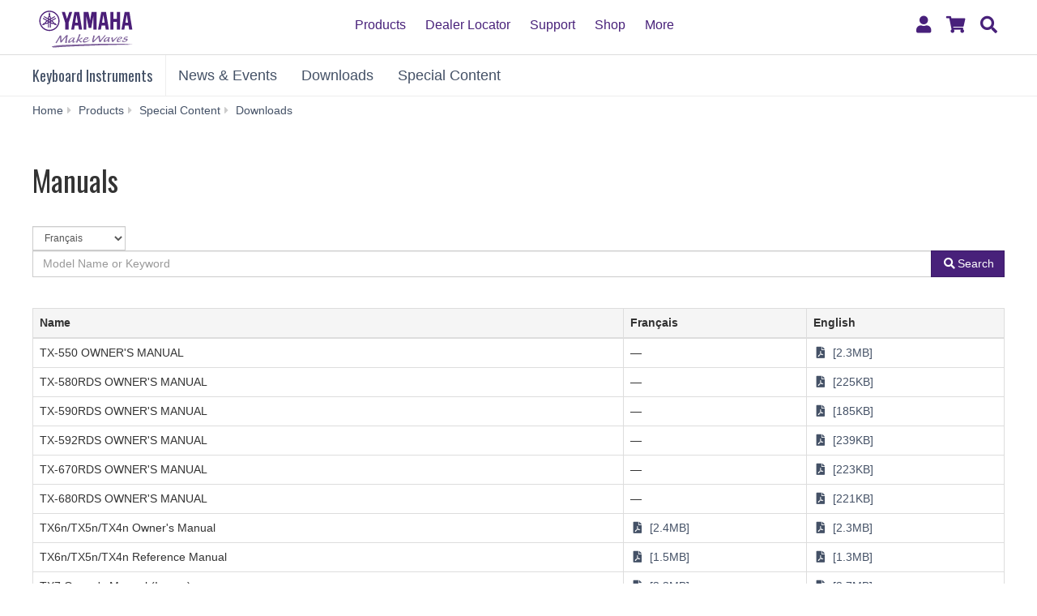

--- FILE ---
content_type: text/html;charset=UTF-8
request_url: https://usa.yamaha.com/products/contents/keyboards/downloads/manuals/index.html?l=fr&p=262
body_size: 12175
content:
<!DOCTYPE html><html lang="en">
  <head prefix="og: http://ogp.me/ns# fb: http://ogp.me/ns/fb# website: http://ogp.me/ns/website#">
    <meta charset="utf-8">
    <meta name="viewport" content="width=device-width,initial-scale=1">
    <meta http-equiv="X-UA-Compatible" content="IE=edge">
    <meta http-equiv="Content-Type" content="text/html; charset=utf-8">
    <meta name="google-site-verification" content="uwCsgw5O1IqNFi-QnE6eij4985hLbm4-5ezDEIjEkD8">
    <!--==== << Begin Open Graph Protocol >> ==============-->
    <meta property="og:type" content="website">
    <meta property="og:url" content="https://usa.yamaha.com/products/contents/keyboards/downloads/manuals/index.html">
    <meta property="og:locale" content="en_US">
    <meta property="og:title" content="Manuals - Yamaha - United States">
    <meta property="twitter:card" content="summary">
    <!--==== << End Open Graph Protocol >> ================-->

    

    <!--==== << Begin Insert Include Files (js/css) >> ==============-->
    <link rel="shortcut icon" href="/common/images/favicon.ico" type="image/vnd.microsoft.icon" />
    <link rel="apple-touch-icon" href="/common/images/web_clip_icon.png">
    <link rel="stylesheet" media="all" href="/common/css/vendor.min.css?202203070831">
    <link rel="stylesheet" media="all" href="/common/css/gcms.min.css?202203070831">
    <link rel="stylesheet" media="all" href="/common/css/fonts.min.css?202203070831">

<link rel="stylesheet" href="/files/css/fix-ie_854520.css">

    <script src="/common/js/vendor.min.js?202007211001"></script>
    <script src="/common/js/gcms.min.js?202007211001"></script>


    
    <!--==== << End Insert Include Files (js/css) >> ================-->
    <title>Manuals - Yamaha - United States</title>


<link rel="stylesheet" href="/files/css/hide_category_on_search_menu_810006.css">

<link rel="stylesheet" href="/files/css/header_area_462885.css">

<script src="/files/js/hide_compare_1252490.js"></script>
<script src="/files/js/main_1384503.js"></script>

<!-- CCPA code -->
<script>
	var currurl = document.location.href;
	
	 if ( currurl.indexOf('fr.html') !=-1 )
	{
		document.write('\x3Cscript async="async" src="//consent.trustarc.com/notice?domain=yamaha.com&c=teconsent&js=nj&noticeType=bb&text=true&gtm=1&language=fr" crossorigin="">\x3C/script>');
	}
	else if ( currurl.indexOf('es.html') !=-1 )
	{
		document.write('\x3Cscript async="async" src="//consent.trustarc.com/notice?domain=yamaha.com&c=teconsent&js=nj&noticeType=bb&text=true&gtm=1&language=es" crossorigin="">\x3C/script>');
	}
	else if ( currurl.indexOf('de.html') !=-1 )
	{
		document.write('\x3Cscript async="async" src="//consent.trustarc.com/notice?domain=yamaha.com&c=teconsent&js=nj&noticeType=bb&text=true&gtm=1&language=de" crossorigin="">\x3C/script>');
	}
	else if ( currurl.indexOf('it.html') !=-1 )
	{
		document.write('\x3Cscript async="async" src="//consent.trustarc.com/notice?domain=yamaha.com&c=teconsent&js=nj&noticeType=bb&text=true&gtm=1&language=it" crossorigin="">\x3C/script>');
	}
	else
	{
		document.write('\x3Cscript async="async" src="//consent.trustarc.com/notice?domain=yamaha.com&c=teconsent&js=nj&noticeType=bb&text=true&gtm=1" crossorigin="">\x3C/script>');
	}

</script>

  
<script>(window.BOOMR_mq=window.BOOMR_mq||[]).push(["addVar",{"rua.upush":"false","rua.cpush":"true","rua.upre":"false","rua.cpre":"true","rua.uprl":"false","rua.cprl":"false","rua.cprf":"false","rua.trans":"SJ-c922f440-08ad-459e-9533-72885b09c76a","rua.cook":"false","rua.ims":"false","rua.ufprl":"false","rua.cfprl":"true","rua.isuxp":"false","rua.texp":"norulematch","rua.ceh":"false","rua.ueh":"false","rua.ieh.st":"0"}]);</script>
                              <script>!function(a){var e="https://s.go-mpulse.net/boomerang/",t="addEventListener";if("False"=="True")a.BOOMR_config=a.BOOMR_config||{},a.BOOMR_config.PageParams=a.BOOMR_config.PageParams||{},a.BOOMR_config.PageParams.pci=!0,e="https://s2.go-mpulse.net/boomerang/";if(window.BOOMR_API_key="M275L-46FKY-DGH67-CE3GB-R646L",function(){function n(e){a.BOOMR_onload=e&&e.timeStamp||(new Date).getTime()}if(!a.BOOMR||!a.BOOMR.version&&!a.BOOMR.snippetExecuted){a.BOOMR=a.BOOMR||{},a.BOOMR.snippetExecuted=!0;var i,_,o,r=document.createElement("iframe");if(a[t])a[t]("load",n,!1);else if(a.attachEvent)a.attachEvent("onload",n);r.src="javascript:void(0)",r.title="",r.role="presentation",(r.frameElement||r).style.cssText="width:0;height:0;border:0;display:none;",o=document.getElementsByTagName("script")[0],o.parentNode.insertBefore(r,o);try{_=r.contentWindow.document}catch(O){i=document.domain,r.src="javascript:var d=document.open();d.domain='"+i+"';void(0);",_=r.contentWindow.document}_.open()._l=function(){var a=this.createElement("script");if(i)this.domain=i;a.id="boomr-if-as",a.src=e+"M275L-46FKY-DGH67-CE3GB-R646L",BOOMR_lstart=(new Date).getTime(),this.body.appendChild(a)},_.write("<bo"+'dy onload="document._l();">'),_.close()}}(),"".length>0)if(a&&"performance"in a&&a.performance&&"function"==typeof a.performance.setResourceTimingBufferSize)a.performance.setResourceTimingBufferSize();!function(){if(BOOMR=a.BOOMR||{},BOOMR.plugins=BOOMR.plugins||{},!BOOMR.plugins.AK){var e="true"=="true"?1:0,t="",n="cj255lyxhwwra2l4ueja-f-9a8bf59cd-clientnsv4-s.akamaihd.net",i="false"=="true"?2:1,_={"ak.v":"39","ak.cp":"270765","ak.ai":parseInt("517034",10),"ak.ol":"0","ak.cr":9,"ak.ipv":4,"ak.proto":"h2","ak.rid":"412f2d27","ak.r":47376,"ak.a2":e,"ak.m":"dsca","ak.n":"essl","ak.bpcip":"18.117.222.0","ak.cport":37084,"ak.gh":"23.200.85.109","ak.quicv":"","ak.tlsv":"tls1.3","ak.0rtt":"","ak.0rtt.ed":"","ak.csrc":"-","ak.acc":"","ak.t":"1769775378","ak.ak":"hOBiQwZUYzCg5VSAfCLimQ==Zx9G2FQRVC6UWPJuIMNX90+FO12UM5knVnsmkXcZqW2FOcEtujMoCKJEanBmRCe+Mu/yDUvYfKGvQMz9IeZfrQkoXnkhrMRkfKKAd07ToSjXx29vtHgo42hxfoY/COrpQvgJlnUMe1nsp9d1PhxIF5UEWVb7VFpsA35z0uHx+s0p07tkX/l0KX/6O726Xr6EwWvxXK1xtKXMrd3Sj3t6XqEneu+BnlXn8R41UX6JhNXwXEspSdhekdMXAIzgjQMaJUB7E2689oxj0v9EDFO7pJnpq6h4LNsP1H7HWfYrRXC+f/+vr1Q7C90tAXA1yzoprVqWB13mINZmTsNyRudCKIn7R+ph/h8XJofZftGS6tjFsqwMjI0EJsP8GRbX8nPTz9nT5q8DiCwK7tXeIEt84/yqVCbGkGyxaI12DJRjCkk=","ak.pv":"35","ak.dpoabenc":"","ak.tf":i};if(""!==t)_["ak.ruds"]=t;var o={i:!1,av:function(e){var t="http.initiator";if(e&&(!e[t]||"spa_hard"===e[t]))_["ak.feo"]=void 0!==a.aFeoApplied?1:0,BOOMR.addVar(_)},rv:function(){var a=["ak.bpcip","ak.cport","ak.cr","ak.csrc","ak.gh","ak.ipv","ak.m","ak.n","ak.ol","ak.proto","ak.quicv","ak.tlsv","ak.0rtt","ak.0rtt.ed","ak.r","ak.acc","ak.t","ak.tf"];BOOMR.removeVar(a)}};BOOMR.plugins.AK={akVars:_,akDNSPreFetchDomain:n,init:function(){if(!o.i){var a=BOOMR.subscribe;a("before_beacon",o.av,null,null),a("onbeacon",o.rv,null,null),o.i=!0}return this},is_complete:function(){return!0}}}}()}(window);</script></head>
  <body>
 
    <script>
      dataLayer = [{
        'TcmId': '63-818635-64'
        ,'PageType': 'Dynamic Index'
        ,'Version' : '2'
      }];
    </script>
<!-- Google Tag Manager -->
<noscript><iframe src="//www.googletagmanager.com/ns.html?id=GTM-5HLMR3" height="0" width="0" style="display:none;visibility:hidden"></iframe></noscript><script>(function(w,d,s,l,i){w[l]=w[l]||[];w[l].push({'gtm.start':new Date().getTime(),event:'gtm.js'});var f=d.getElementsByTagName(s)[0],j=d.createElement(s),dl=l!='dataLayer'?'&l='+l:'';j.async=true;j.src='//www.googletagmanager.com/gtm.js?id='+i+dl;f.parentNode.insertBefore(j,f);})(window,document,'script','dataLayer','GTM-5HLMR3');</script>
<!-- Google Tag Manager For Local -->
<noscript><iframe src="//www.googletagmanager.com/ns.html?id=GTM-P6XFZ6B" height="0" width="0" style="display:none;visibility:hidden"></iframe></noscript><script>(function(w,d,s,l,i){w[l]=w[l]||[];w[l].push({'gtm.start':new Date().getTime(),event:'gtm.js'});var f=d.getElementsByTagName(s)[0],j=d.createElement(s),dl=l!='dataLayer'?'&l='+l:'';j.async=true;j.src='//www.googletagmanager.com/gtm.js?id='+i+dl;f.parentNode.insertBefore(j,f);})(window,document,'script','dataLayer','GTM-P6XFZ6B');</script>

    <header class="header-mobile" id="page-header">
      <div class="brand-logo"><a class="inline-block" href="/"><img src="/common/images/yamaha_purple.svg" alt="YAMAHA logo"></a></div>
      <nav role="navigation">
        
        <div class="menu-bar">
          <div class="container">
            <ul class="nav navbar-nav navbar-left">

  
  
              <li class="has-dropdown mega-dropdown menu-list"> <a href="/products/index.html" class="dropdown-toggle link-hover" data-hover="portfolio">Products</a>
                <ul class="dropdown-menu mega-dropdown-menu" tabindex="0">
                  <li>
                    <div class="container">
                      <ul class="menu-inner">
                        <li class="dmenu">
                          <div class="dmenu_li">
                            <ul>
  
  
                              <li><a href="/products/musical_instruments/pianos/index.html">Pianos</a></li>
  

  
  
                              <li><a href="/products/musical_instruments/keyboards/index.html">Keyboard Instruments</a></li>
  

  
  
                              <li><a href="/products/musical_instruments/guitars_basses/index.html">Guitars, Basses &amp; Amps</a></li>
  

  
  
                              <li><a href="/products/musical_instruments/drums/index.html">Drums</a></li>
  

  
  
                              <li><a href="/products/musical_instruments/winds/index.html">Brass &amp; Woodwinds</a></li>
  

  
  
                              <li><a href="/products/musical_instruments/strings/index.html">Strings</a></li>
  

  
  
                              <li><a href="/products/musical_instruments/percussion/index.html">Percussion</a></li>
  

  
  
                              <li><a href="/products/musical_instruments/marching/index.html">Marching Instruments</a></li>
  

  
  
                              <li><a href="/products/music_production/index.html">Synthesizers &amp; Music Production Tools</a></li>
  

  
  
                              <li><a href="/products/musical_instruments/entertainment/index.html">Music Labs</a></li>
  

  
  
                              <li><a href="/products/headphones/index.html">Headphones, Earphones, and Earbuds</a></li>
  

  
  
                              <li><a href="/products/audio_visual/index.html">Home Audio</a></li>
  

  
  
                              <li><a href="/products/proaudio/index.html">Professional Audio</a></li>
  

  
  
                              <li><a href="/products/apps/index.html">Apps for iOS and Android™</a></li>
  

  
  
                              <li><a href="/products/unified_communications/index.html">Unified Communications</a></li>
  

  
                              <li><a href="/promotions/">Promotions</a></li>
  
  
                            </ul>
                          </div>
                        </li>
                      </ul>
                    </div>
                  </li>
                </ul>
              </li>
  

  
              <li class="has-dropdown mega-dropdown menu-list"> <a class="dropdown-toggle link-hover" href="https://shop.usa.yamaha.com/en/store-locator" target="_blank" data-hover="portfolio"> Dealer Locator</a></li>
  
  

  
  
              <li class="has-dropdown mega-dropdown menu-list"> <a href="/support/index.html" class="dropdown-toggle link-hover" data-hover="portfolio">Support</a>
                <ul class="dropdown-menu mega-dropdown-menu" tabindex="0">
                  <li>
                    <div class="container">
                      <ul class="menu-inner">
                        <li class="dmenu">
                          <div class="dmenu_li">
                            <ul>
  
                              <li><a href="/support/contacts/index.html">Contact Us</a></li>
  
  

  
                              <li><a href="/support/updates/index.html">Firmware / Software Updates</a></li>
  
  

  
                              <li><a href="/support/faq/">FAQs</a></li>
  
  

  
                              <li><a href="/support/manuals/index.html">Manual Library</a></li>
  
  

  
                              <li><a href="/support/warranty/index.html">Warranty Information</a></li>
  
  

  
                              <li><a href="https://www.yamaha.com/paragon/productregistration/home.html">Product Registration</a></li>
  
  

  
                              <li><a href="/support/index.html">Support Services</a></li>
  
  
                            </ul>
                          </div>
                        </li>
                      </ul>
                    </div>
                  </li>
                </ul>
              </li>
  

  
              <li class="has-dropdown mega-dropdown menu-list"> <a class="dropdown-toggle link-hover" href="https://shop.usa.yamaha.com" target="_blank" data-hover="portfolio"> Shop</a></li>
  
  

  
  
              <li class="has-dropdown mega-dropdown menu-list"> <a class="dropdown-toggle link-hover" href="" data-hover="portfolio"> More</a>

                <ul class="dropdown-menu mega-dropdown-menu" tabindex="0">
                  <li>
                    <div class="container">
                      <ul class="menu-inner">
                        <li class="dmenu">
                          <div class="dmenu_li">
                            <ul>
  
                              <li><a href="https://hub.yamaha.com/" target="_blank">Yamaha Music Blog</a></li>
  
  

  
                              <li><a href="https://www.yamaha.com/artists/categories.html?CTID=5070000" target="_blank">Artist Services</a></li>
  
  

  
                              <li><a href="/education/index.html">Music Education</a></li>
  
  

  
                              <li><a href="/discover/house-of-worship/">House of Worship</a></li>
  
  
                            </ul>
                          </div>
                        </li>
                      </ul>
                    </div>
                  </li>
                </ul>
              </li>
  

            </ul>
          </div>
        </div>

<div class="container-fluid"><button class="collapsed hidden-xs hidden-sm" type="button" data-toggle="collapse" data-target="#global-navigation" aria-controls="global-navigation" aria-expanded="false"><span class="fa fa-fw fa-bars" title="global navigation" aria-hidden="true"></span><span class="sr-only">global navigation</span></button><button class="collapsed visible-xs visible-sm" type="button" data-toggle="collapse" data-target=".navbar-collapse-mobile" aria-controls="global-navigation" aria-expanded="false"><span class="fa fa-fw fa-bars" title="global navigation" aria-hidden="true"></span><span class="sr-only">global navigation</span></button></div>

        <div class="mobile-nav-dropdown navbar-collapse-mobile collapase mobile-item visible-xs visible-sm">
          <ul class="navbar-nav navbar-menu" tabindex="0">
            <li class="navbar-menu-item"><span class="fa fa-fw fa-close" data-toggle="collapse" data-target=".navbar-collapse-mobile" aria-controls="global-navigation" aria-expanded="false"></span></li>

  
  
            <li class="navbar-menu-item"><a class="navbar-menu-link" href="#" role="button">Products<span class="fa fa-chevron-right visible-xs visible-sm pull-right"></span></a>
              <ul class="navbar-submenu" role="menu">
                <li class="navbar-back navbar-menu-item col-xs-12">
                  <p class="text-uppercase"><span class="fa fa-chevron-left pull-left navbar-back-button" role="button"></span><span class="fa fa-fw fa-close" role="button" data-toggle="collapse" data-target=".navbar-collapse-mobile" aria-controls="global-navigation" aria-expanded="false"></span></p>
                  <p class="nav-title">Products</p>
                </li>
  
    
    
                <li class="navbar-menu-item col-xs-12"><a href="/products/musical_instruments/pianos/index.html" class="link text-capitalize">Pianos</a></li>
    
  
  

  
    
    
                <li class="navbar-menu-item col-xs-12"><a href="/products/musical_instruments/keyboards/index.html" class="link text-capitalize">Keyboard Instruments</a></li>
    
  
  

  
    
    
                <li class="navbar-menu-item col-xs-12"><a href="/products/musical_instruments/guitars_basses/index.html" class="link text-capitalize">Guitars, Basses &amp; Amps</a></li>
    
  
  

  
    
    
                <li class="navbar-menu-item col-xs-12"><a href="/products/musical_instruments/drums/index.html" class="link text-capitalize">Drums</a></li>
    
  
  

  
    
    
                <li class="navbar-menu-item col-xs-12"><a href="/products/musical_instruments/winds/index.html" class="link text-capitalize">Brass &amp; Woodwinds</a></li>
    
  
  

  
    
    
                <li class="navbar-menu-item col-xs-12"><a href="/products/musical_instruments/strings/index.html" class="link text-capitalize">Strings</a></li>
    
  
  

  
    
    
                <li class="navbar-menu-item col-xs-12"><a href="/products/musical_instruments/percussion/index.html" class="link text-capitalize">Percussion</a></li>
    
  
  

  
    
    
                <li class="navbar-menu-item col-xs-12"><a href="/products/musical_instruments/marching/index.html" class="link text-capitalize">Marching Instruments</a></li>
    
  
  

  
    
    
                <li class="navbar-menu-item col-xs-12"><a href="/products/music_production/index.html" class="link text-capitalize">Synthesizers &amp; Music Production Tools</a></li>
    
  
  

  
    
    
                <li class="navbar-menu-item col-xs-12"><a href="/products/musical_instruments/entertainment/index.html" class="link text-capitalize">Music Labs</a></li>
    
  
  

  
    
    
                <li class="navbar-menu-item col-xs-12"><a href="/products/headphones/index.html" class="link text-capitalize">Headphones, Earphones, and Earbuds</a></li>
    
  
  

  
    
    
                <li class="navbar-menu-item col-xs-12"><a href="/products/audio_visual/index.html" class="link text-capitalize">Home Audio</a></li>
    
  
  

  
    
    
                <li class="navbar-menu-item col-xs-12"><a href="/products/proaudio/index.html" class="link text-capitalize">Professional Audio</a></li>
    
  
  

  
    
    
                <li class="navbar-menu-item col-xs-12"><a href="/products/apps/index.html" class="link text-capitalize">Apps for iOS and Android™</a></li>
    
  
  

  
    
    
                <li class="navbar-menu-item col-xs-12"><a href="/products/unified_communications/index.html" class="link text-capitalize">Unified Communications</a></li>
    
  
  

  
    
                <li class="navbar-menu-item col-xs-12"><a class="link text-capitalize" href="/promotions/">Promotions </a></li>
    
    
  
  
              </ul>
            </li>
  

  
            <li class="navbar-menu-item col-xs-12"><a class="link text-capitalize" href="https://shop.usa.yamaha.com/en/store-locator" target="_blank">Dealer Locator </a></li>
  
  

  
  
            <li class="navbar-menu-item"><a class="navbar-menu-link" href="#" role="button">Support<span class="fa fa-chevron-right visible-xs visible-sm pull-right"></span></a>
              <ul class="navbar-submenu" role="menu">
                <li class="navbar-back navbar-menu-item col-xs-12">
                  <p class="text-uppercase"><span class="fa fa-chevron-left pull-left navbar-back-button" role="button"></span><span class="fa fa-fw fa-close" role="button" data-toggle="collapse" data-target=".navbar-collapse-mobile" aria-controls="global-navigation" aria-expanded="false"></span></p>
                  <p class="nav-title">Support</p>
                </li>
  
    
                <li class="navbar-menu-item col-xs-12"><a class="link text-capitalize" href="/support/contacts/index.html">Contact Us </a></li>
    
    
  
  

  
    
                <li class="navbar-menu-item col-xs-12"><a class="link text-capitalize" href="/support/updates/index.html">Firmware / Software Updates </a></li>
    
    
  
  

  
    
                <li class="navbar-menu-item col-xs-12"><a class="link text-capitalize" href="/support/faq/">FAQs </a></li>
    
    
  
  

  
    
                <li class="navbar-menu-item col-xs-12"><a class="link text-capitalize" href="/support/manuals/index.html">Manual Library </a></li>
    
    
  
  

  
    
                <li class="navbar-menu-item col-xs-12"><a class="link text-capitalize" href="/support/warranty/index.html">Warranty Information </a></li>
    
    
  
  

  
    
                <li class="navbar-menu-item col-xs-12"><a class="link text-capitalize" href="https://www.yamaha.com/paragon/productregistration/home.html">Product Registration </a></li>
    
    
  
  

  
    
                <li class="navbar-menu-item col-xs-12"><a class="link text-capitalize" href="/support/index.html">Support Services </a></li>
    
    
  
  
              </ul>
            </li>
  

  
            <li class="navbar-menu-item col-xs-12"><a class="link text-capitalize" href="https://shop.usa.yamaha.com" target="_blank">Shop </a></li>
  
  

  
  
            <li class="navbar-menu-item"><a class="navbar-menu-link" href="#" role="button">More<span class="fa fa-chevron-right visible-xs visible-sm pull-right"></span></a>
              <ul class="navbar-submenu" role="menu">
                <li class="navbar-back navbar-menu-item col-xs-12">
                  <p class="text-uppercase"><span class="fa fa-chevron-left pull-left navbar-back-button" role="button"></span><span class="fa fa-fw fa-close" role="button" data-toggle="collapse" data-target=".navbar-collapse-mobile" aria-controls="global-navigation" aria-expanded="false"></span></p>
                  <p class="nav-title">More</p>
                </li>
  
    
                <li class="navbar-menu-item col-xs-12"><a class="link text-capitalize" href="https://hub.yamaha.com/" target="_blank">Yamaha Music Blog </a></li>
    
    
  
  

  
    
                <li class="navbar-menu-item col-xs-12"><a class="link text-capitalize" href="https://www.yamaha.com/artists/categories.html?CTID=5070000" target="_blank">Artist Services </a></li>
    
    
  
  

  
    
                <li class="navbar-menu-item col-xs-12"><a class="link text-capitalize" href="/education/index.html">Music Education </a></li>
    
    
  
  

  
    
                <li class="navbar-menu-item col-xs-12"><a class="link text-capitalize" href="/discover/house-of-worship/">House of Worship </a></li>
    
    
  
  
              </ul>
            </li>
  

          </ul>
        </div>

      </nav>
      
      <form class="container-fluid" id="search-form" action="/search/index.html" method="get" role="search">
        <div class="collapse" id="search-input" tabindex="0"><input class="form-control" id="site-search" type="text" name="search"><label class="sr-only" for="site-search">Search this site</label><button type="submit"><span class="fa fa-fw fa-search" title="send" aria-hidden="true"></span><span class="sr-only">send</span></button></div><button class="collapsed" type="button" data-toggle="collapse" data-target="#search-input" aria-controls="search-input" aria-expanded="false"><span class="fa fa-fw fa-search" title="search" aria-hidden="true"></span><span class="sr-only">Search</span></button>
      </form>

    </header>
    <main>



<!-- Start CT -->
      <nav class="navbar navbar-category navbar-static-top hidden-xs" data-id="45208">
        <div class="container-fluid">
          <div class="navbar-header">
<a href="/products/musical_instruments/keyboards/" class="webfont navbar-brand">
            Keyboard Instruments
</a>
            <button class="navbar-toggle collapsed" type="button" data-toggle="collapse" data-target="#category-menu" aria-expanded="false">
              <span class="sr-only">Toggle navigation</span>
              <span class="fa fa-fw fa-plus-square" aria-hidden="true"></span>
              <span class="fa fa-fw fa-minus-square" aria-hidden="true"></span>
            </button>
          </div>
          <div class="collapse navbar-collapse" id="category-menu">
            <ul class="nav navbar-nav">

  
              <li><a href="/products/contents/keyboards/news_events/?n=keyboards">News &amp; Events</a></li>
  

  
              <li><a href="/products/contents/keyboards/downloads/index.html">Downloads</a></li>
  

  
              <li><a href="/products/contents/keyboards/index.html">Special Content</a></li>
  

            </ul>
          </div>
        </div>
      </nav>
<!-- End CT -->

      <!--============================== BEGIN: HEADER IMAGE ==============================-->



      <!--============================== / END: HEADER IMAGE ==============================-->
      <div class="container-fluid">
        <ol class="breadcrumb" vocab="http://schema.org/" typeof="BreadcrumbList"><li property="itemListElement" typeof="ListItem"><a href="/index.html" property="item" typeof="WebPage"><span property="name">Home</span></a></li><li property="itemListElement" typeof="ListItem"><a href="/products/index.html" property="item" typeof="WebPage"><span property="name">Products</span></a></li><li property="itemListElement" typeof="ListItem"><a href="/products/contents/keyboards/index.html" property="item" typeof="WebPage"><span property="name">Special Content</span></a></li><li property="itemListElement" typeof="ListItem"><a href="/products/contents/keyboards/downloads/index.html" property="item" typeof="WebPage"><span property="name">Downloads</span></a></li><li property="itemListElement" typeof="ListItem" class="active sr-only"><span property="name">Manuals</span></li></ol>
      </div>
      <!--============================== BEGIN: COMPONENT ==============================-->

<div id="d818487" class="heading-h1">
  <div class="container-fluid">
    <h1>Manuals</h1>
    
  </div>
</div>

<!-- Start CT-->
    <div class="download-search-menu">
      <div class="container-fluid">

        <form class="form-inline" role="form">
          <div class="form-group">
            <label class="sr-only" for="language">By Language</label>
            <select name="l" id="language" class="form-control input-sm" data-target="#search-downloads" data-toggle="enable">
              <option value="">By Language</option>

              <option value="ar">عربي</option>

              <option value="zh">中文</option>

              <option value="cs">Čeština</option>

              <option value="da">Dansk</option>

              <option value="nl">Nederlands</option>

              <option value="en">English</option>

              <option value="farsi">فارسی</option>

              <option value="fi">Suomi</option>

              <option value="fr" selected="selected">Français</option>

              <option value="de">Deutsch</option>

              <option value="hu">Magyar</option>

              <option value="id">Indonesia</option>

              <option value="it">Italiano</option>

              <option value="ja">日本語</option>

              <option value="ko">한글</option>

              <option value="no">Norsk</option>

              <option value="pl">Polski</option>

              <option value="pt">Português</option>

              <option value="ro">Română</option>

              <option value="ru">Русский</option>

              <option value="es">Español</option>

              <option value="sv">Svenska</option>

              <option value="th">ภาษาไทย</option>

              <option value="tr">Türkçe</option>

              <option value="vi">Tiếng Việt</option>

            </select>
          </div>
          <span class="fa fa-fw fa-angle-double-right hidden-xs"></span>
          <div class="form-group">
            <label class="sr-only" for="product-category">By Product Category</label>
            <select name="c" id="product-category" class="form-control input-sm">
              <option value="">By Product Category</option>
              <option value="-">-</option>
              <option value="acoustic_pianos">Acoustic Pianos</option>
              <option value="hybrid_pianos">Hybrid Pianos</option>
              <option value="digital_pianos">Digital Pianos</option>
              <option value="keyboards">Keyboard Instruments</option>
              <option value="winds">Brass &amp; Woodwinds</option>
              <option value="strings">Strings</option>
              <option value="percussion">Percussion</option>
              <option value="marching">Marching Instruments</option>
              <option value="education">Education</option>
              <option value="guitars_basses">Guitars &amp; Basses</option>
              <option value="drums">Drums</option>
              <option value="music_production">Synthesizers &amp; Music Production Tools</option>
              <option value="proaudio">Professional Audio</option>
              <option value="audio_visual">Audio &amp; Visual</option>
              <option value="entertainment">Electronic Entertainment Instruments</option>
            </select>
          </div>
          <span class="fa fa-fw fa-angle-double-right hidden-xs"></span>
          <div class="form-group">
            <div class="input-group">
              <label class="sr-only" for="keyword">Model Name or Keyword</label>
              <input type="search" name="k" value="" placeholder="Model Name or Keyword" id="keyword" class="form-control" data-depends-on="#language" />
              <span class="input-group-btn">
                <button class="btn btn-primary" type="submit" data-depends-on="#language" id="search-downloads">
                  <span class="fa fa-fw fa-search"></span>Search
                </button>
              </span>
            </div>
          </div>
        </form>

      </div>
    </div>
<!-- End CT-->
<!-- Start CT-->








    <div class="download-index" data-id="372316">
      <div class="container-fluid">
        <div class="table-responsive">
          <table class="table table-bordered duplicate-table">
            <thead>
              <tr class="active">
                <th scope="col">Name</th>
                <th scope="col">Français</th>
                <th class="delete-td" scope="col">English</th>
              </tr>
            </thead>
            <tbody>
              
              <tr class="download-item" data-id="314066" data-delete-row="true">
  <td>TX-550 OWNER&#39;S MANUAL</td>
  
  <td class="delete-td">&mdash;</td>
  
  <td>
    
    <a href="/files/download/other_assets/6/314066/TX-550.pdf" data-cdn="data-cdn">
      
      <span class="fa fa-fw fa-file-pdf-o" aria-label="PDF"></span>
      
      
      [2.3MB]
    </a>
    
    
  </td>
  
</tr>
              
              <tr class="download-item" data-id="314067" data-delete-row="true">
  <td>TX-580RDS OWNER&#39;S MANUAL</td>
  
  <td class="delete-td">&mdash;</td>
  
  <td>
    
    <a href="/files/download/other_assets/7/314067/TX-580RDS_e.pdf" data-cdn="data-cdn">
      
      <span class="fa fa-fw fa-file-pdf-o" aria-label="PDF"></span>
      
      
      [225KB]
    </a>
    
    
  </td>
  
</tr>
              
              <tr class="download-item" data-id="314068" data-delete-row="true">
  <td>TX-590RDS OWNER&#39;S MANUAL</td>
  
  <td class="delete-td">&mdash;</td>
  
  <td>
    
    <a href="/files/download/other_assets/8/314068/TX-590RDS.pdf" data-cdn="data-cdn">
      
      <span class="fa fa-fw fa-file-pdf-o" aria-label="PDF"></span>
      
      
      [185KB]
    </a>
    
    
  </td>
  
</tr>
              
              <tr class="download-item" data-id="314069" data-delete-row="true">
  <td>TX-592RDS OWNER&#39;S MANUAL</td>
  
  <td class="delete-td">&mdash;</td>
  
  <td>
    
    <a href="/files/download/other_assets/9/314069/TX-592RDS.pdf" data-cdn="data-cdn">
      
      <span class="fa fa-fw fa-file-pdf-o" aria-label="PDF"></span>
      
      
      [239KB]
    </a>
    
    
  </td>
  
</tr>
              
              <tr class="download-item" data-id="314070" data-delete-row="true">
  <td>TX-670RDS OWNER&#39;S MANUAL</td>
  
  <td class="delete-td">&mdash;</td>
  
  <td>
    
    <a href="/files/download/other_assets/0/314070/TX-670RDS.pdf" data-cdn="data-cdn">
      
      <span class="fa fa-fw fa-file-pdf-o" aria-label="PDF"></span>
      
      
      [223KB]
    </a>
    
    
  </td>
  
</tr>
              
              <tr class="download-item" data-id="314071" data-delete-row="true">
  <td>TX-680RDS OWNER&#39;S MANUAL</td>
  
  <td class="delete-td">&mdash;</td>
  
  <td>
    
    <a href="/files/download/other_assets/1/314071/TX-680RDS.pdf" data-cdn="data-cdn">
      
      <span class="fa fa-fw fa-file-pdf-o" aria-label="PDF"></span>
      
      
      [221KB]
    </a>
    
    
  </td>
  
</tr>
              
              <tr class="download-item" data-id="334801" data-delete-row="true">
  <td>TX6n/TX5n/TX4n Owner&#39;s Manual</td>
  
  <td class="delete-td">&mdash;</td>
  
  <td>
    
    <a href="/files/download/other_assets/1/334801/txn_en_om_e0.pdf" data-cdn="data-cdn">
      
      <span class="fa fa-fw fa-file-pdf-o" aria-label="PDF"></span>
      
      
      [2.3MB]
    </a>
    
    
  </td>
  
</tr>
              
              <tr class="download-item" data-id="334801" data-delete-row="false">
  <td>TX6n/TX5n/TX4n Owner&#39;s Manual</td>
  
  <td>
    
    <a href="/files/download/other_assets/3/334803/txn_fr_om_e0.pdf" data-cdn="data-cdn">
      
      <span class="fa fa-fw fa-file-pdf-o" aria-label="PDF"></span>
      
      
      [2.4MB]
    </a>
    
    
  </td>
  
  
  <td>
    
    <a href="/files/download/other_assets/1/334801/txn_en_om_e0.pdf" data-cdn="data-cdn">
      
      <span class="fa fa-fw fa-file-pdf-o" aria-label="PDF"></span>
      
      
      [2.3MB]
    </a>
    
    
  </td>
  
  
  
</tr>
              
              <tr class="download-item" data-id="334902" data-delete-row="true">
  <td>TX6n/TX5n/TX4n Reference Manual</td>
  
  <td class="delete-td">&mdash;</td>
  
  <td>
    
    <a href="/files/download/other_assets/2/334902/txn_en_rm_d0.pdf" data-cdn="data-cdn">
      
      <span class="fa fa-fw fa-file-pdf-o" aria-label="PDF"></span>
      
      
      [1.3MB]
    </a>
    
    
  </td>
  
</tr>
              
              <tr class="download-item" data-id="334902" data-delete-row="false">
  <td>TX6n/TX5n/TX4n Reference Manual</td>
  
  <td>
    
    <a href="/files/download/other_assets/0/334920/txn_fr_rm_d0.pdf" data-cdn="data-cdn">
      
      <span class="fa fa-fw fa-file-pdf-o" aria-label="PDF"></span>
      
      
      [1.5MB]
    </a>
    
    
  </td>
  
  
  <td>
    
    <a href="/files/download/other_assets/2/334902/txn_en_rm_d0.pdf" data-cdn="data-cdn">
      
      <span class="fa fa-fw fa-file-pdf-o" aria-label="PDF"></span>
      
      
      [1.3MB]
    </a>
    
    
  </td>
  
  
  
</tr>
              
              <tr class="download-item" data-id="317017" data-delete-row="false">
  <td>TX7 Owner&#39;s Manual (Image)</td>
  
  <td>
    
    <a href="/files/download/other_assets/4/316544/TX7F1.pdf" data-cdn="data-cdn">
      
      <span class="fa fa-fw fa-file-pdf-o" aria-label="PDF"></span>
      
      
      [3.3MB]
    </a>
    
    
  </td>
  
  
  <td>
    
    <a href="/files/download/other_assets/7/317017/TX7E1.PDF" data-cdn="data-cdn">
      
      <span class="fa fa-fw fa-file-pdf-o" aria-label="PDF"></span>
      
      
      [2.7MB]
    </a>
    
    
  </td>
  
  
  
</tr>
              
              <tr class="download-item" data-id="317017" data-delete-row="true">
  <td>TX7 Owner&#39;s Manual (Image)</td>
  
  <td class="delete-td">&mdash;</td>
  
  <td>
    
    <a href="/files/download/other_assets/7/317017/TX7E1.PDF" data-cdn="data-cdn">
      
      <span class="fa fa-fw fa-file-pdf-o" aria-label="PDF"></span>
      
      
      [2.7MB]
    </a>
    
    
  </td>
  
</tr>
              
              <tr class="download-item" data-id="317010" data-delete-row="true">
  <td>TX7 Performance Notes (Image)</td>
  
  <td class="delete-td">&mdash;</td>
  
  <td>
    
    <a href="/files/download/other_assets/0/317010/TX7E2.PDF" data-cdn="data-cdn">
      
      <span class="fa fa-fw fa-file-pdf-o" aria-label="PDF"></span>
      
      
      [3.2MB]
    </a>
    
    
  </td>
  
</tr>
              
              <tr class="download-item" data-id="317010" data-delete-row="false">
  <td>TX7 Performance Notes (Image)</td>
  
  <td>
    
    <a href="/files/download/other_assets/0/317050/TX7F2.pdf" data-cdn="data-cdn">
      
      <span class="fa fa-fw fa-file-pdf-o" aria-label="PDF"></span>
      
      
      [3.1MB]
    </a>
    
    
  </td>
  
  
  <td>
    
    <a href="/files/download/other_assets/0/317010/TX7E2.PDF" data-cdn="data-cdn">
      
      <span class="fa fa-fw fa-file-pdf-o" aria-label="PDF"></span>
      
      
      [3.2MB]
    </a>
    
    
  </td>
  
  
  
</tr>
              
              <tr class="download-item" data-id="314072" data-delete-row="true">
  <td>TX-77 OWNER&#39;S MANUAL</td>
  
  <td class="delete-td">&mdash;</td>
  
  <td>
    
    <a href="/files/download/other_assets/2/314072/TX-77.pdf" data-cdn="data-cdn">
      
      <span class="fa fa-fw fa-file-pdf-o" aria-label="PDF"></span>
      
      
      [1.5MB]
    </a>
    
    
  </td>
  
</tr>
              
              <tr class="download-item" data-id="316552" data-delete-row="true">
  <td>TX802 Owner&#39;s Manual (Image)</td>
  
  <td class="delete-td">&mdash;</td>
  
  <td>
    
    <a href="/files/download/other_assets/2/316552/TX802E.PDF" data-cdn="data-cdn">
      
      <span class="fa fa-fw fa-file-pdf-o" aria-label="PDF"></span>
      
      
      [2MB]
    </a>
    
    
  </td>
  
</tr>
              
              <tr class="download-item" data-id="316552" data-delete-row="false">
  <td>TX802 Owner&#39;s Manual (Image)</td>
  
  <td>
    
    <a href="/files/download/other_assets/5/316565/TX802F.pdf" data-cdn="data-cdn">
      
      <span class="fa fa-fw fa-file-pdf-o" aria-label="PDF"></span>
      
      
      [2.9MB]
    </a>
    
    
  </td>
  
  
  <td>
    
    <a href="/files/download/other_assets/2/316552/TX802E.PDF" data-cdn="data-cdn">
      
      <span class="fa fa-fw fa-file-pdf-o" aria-label="PDF"></span>
      
      
      [2MB]
    </a>
    
    
  </td>
  
  
  
</tr>
              
              <tr class="download-item" data-id="" data-delete-row="false">
  <td>TX816 Owner&#39;s Manual (Image)</td>
  
  <td>
    
    <a href="/files/download/other_assets/4/316634/TX816F.pdf" data-cdn="data-cdn">
      
      <span class="fa fa-fw fa-file-pdf-o" aria-label="PDF"></span>
      
      
      [5.4MB]
    </a>
    
    
  </td>
  
  
  
  <td>&mdash;</td>
  
  
</tr>
              
              <tr class="download-item" data-id="310571" data-delete-row="true">
  <td>TX816 Performance Note (Image)</td>
  
  <td class="delete-td">&mdash;</td>
  
  <td>
    
    <a href="/files/download/other_assets/1/310571/TX816E3.zip" data-cdn="data-cdn">
      
      
      <span class="fa fa-fw fa-download" aria-label="Download"></span>
      
      [15.2MB]
    </a>
    
    
  </td>
  
</tr>
              
              <tr class="download-item" data-id="316665" data-delete-row="true">
  <td>TX816/TX216 Operations Directory (Image)</td>
  
  <td class="delete-td">&mdash;</td>
  
  <td>
    
    <a href="/files/download/other_assets/5/316665/TX816E2.PDF" data-cdn="data-cdn">
      
      <span class="fa fa-fw fa-file-pdf-o" aria-label="PDF"></span>
      
      
      [805KB]
    </a>
    
    
  </td>
  
</tr>
              
              <tr class="download-item" data-id="316644" data-delete-row="true">
  <td>TX816/TX216 Owner&#39;s Manual (Image)</td>
  
  <td class="delete-td">&mdash;</td>
  
  <td>
    
    <a href="/files/download/other_assets/4/316644/TX816E1.PDF" data-cdn="data-cdn">
      
      <span class="fa fa-fw fa-file-pdf-o" aria-label="PDF"></span>
      
      
      [4.1MB]
    </a>
    
    
  </td>
  
</tr>
              
              <tr class="download-item" data-id="316769" data-delete-row="true">
  <td>TX81Z Owner&#39;s Manual (Image)</td>
  
  <td class="delete-td">&mdash;</td>
  
  <td>
    
    <a href="/files/download/other_assets/9/316769/TX81ZE.pdf" data-cdn="data-cdn">
      
      <span class="fa fa-fw fa-file-pdf-o" aria-label="PDF"></span>
      
      
      [3.6MB]
    </a>
    
    
  </td>
  
</tr>
              
              <tr class="download-item" data-id="316769" data-delete-row="false">
  <td>TX81Z Owner&#39;s Manual (Image)</td>
  
  <td>
    
    <a href="/files/download/other_assets/7/316877/TX81ZF.pdf" data-cdn="data-cdn">
      
      <span class="fa fa-fw fa-file-pdf-o" aria-label="PDF"></span>
      
      
      [6.1MB]
    </a>
    
    
  </td>
  
  
  <td>
    
    <a href="/files/download/other_assets/9/316769/TX81ZE.pdf" data-cdn="data-cdn">
      
      <span class="fa fa-fw fa-file-pdf-o" aria-label="PDF"></span>
      
      
      [3.6MB]
    </a>
    
    
  </td>
  
  
  
</tr>
              
              <tr class="download-item" data-id="314073" data-delete-row="true">
  <td>TX-900 OWNER&#39;S MANUAL</td>
  
  <td class="delete-td">&mdash;</td>
  
  <td>
    
    <a href="/files/download/other_assets/3/314073/TX-900U.pdf" data-cdn="data-cdn">
      
      <span class="fa fa-fw fa-file-pdf-o" aria-label="PDF"></span>
      
      
      [1.8MB]
    </a>
    
    
  </td>
  
</tr>
              
              <tr class="download-item" data-id="314074" data-delete-row="true">
  <td>TX-930 OWNER&#39;S MANUAL</td>
  
  <td class="delete-td">&mdash;</td>
  
  <td>
    
    <a href="/files/download/other_assets/4/314074/TX-930.pdf" data-cdn="data-cdn">
      
      <span class="fa fa-fw fa-file-pdf-o" aria-label="PDF"></span>
      
      
      [2MB]
    </a>
    
    
  </td>
  
</tr>
              
              <tr class="download-item" data-id="319727" data-delete-row="true">
  <td>TX-950 Manual</td>
  
  <td class="delete-td">&mdash;</td>
  
  <td>
    
    <a href="/files/download/other_assets/7/319727/TX-950.pdf" data-cdn="data-cdn">
      
      <span class="fa fa-fw fa-file-pdf-o" aria-label="PDF"></span>
      
      
      [953KB]
    </a>
    
    
  </td>
  
</tr>
              
              <tr class="download-item" data-id="314075" data-delete-row="true">
  <td>TX-950 OWNER&#39;S MANUAL</td>
  
  <td class="delete-td">&mdash;</td>
  
  <td>
    
    <a href="/files/download/other_assets/5/314075/TX950.pdf" data-cdn="data-cdn">
      
      <span class="fa fa-fw fa-file-pdf-o" aria-label="PDF"></span>
      
      
      [953KB]
    </a>
    
    
  </td>
  
</tr>
              
              <tr class="download-item" data-id="313436" data-delete-row="true">
  <td>TYROS Data List</td>
  
  <td class="delete-td">&mdash;</td>
  
  <td>
    
    <a href="/files/download/other_assets/6/313436/TYROSE2_a1.PDF" data-cdn="data-cdn">
      
      <span class="fa fa-fw fa-file-pdf-o" aria-label="PDF"></span>
      
      
      [584KB]
    </a>
    
    
  </td>
  
</tr>
              
              <tr class="download-item" data-id="313436" data-delete-row="false">
  <td>TYROS Data List</td>
  
  <td>
    
    <a href="/files/download/other_assets/1/313441/TYROSE2_a1.PDF" data-cdn="data-cdn">
      
      <span class="fa fa-fw fa-file-pdf-o" aria-label="PDF"></span>
      
      
      [584KB]
    </a>
    
    
  </td>
  
  
  <td>
    
    <a href="/files/download/other_assets/6/313436/TYROSE2_a1.PDF" data-cdn="data-cdn">
      
      <span class="fa fa-fw fa-file-pdf-o" aria-label="PDF"></span>
      
      
      [584KB]
    </a>
    
    
  </td>
  
  
  
</tr>
              
              <tr class="download-item" data-id="319498" data-delete-row="true">
  <td>TYROS Data List</td>
  
  <td class="delete-td">&mdash;</td>
  
  <td>
    
    <a href="/files/download/other_assets/8/319498/TYROSE2.pdf" data-cdn="data-cdn">
      
      <span class="fa fa-fw fa-file-pdf-o" aria-label="PDF"></span>
      
      
      [598KB]
    </a>
    
    
  </td>
  
</tr>
              
            </tbody>
          </table>
	</div>
      </div>

<!-- Start : Pagenation -->
    
    
      <div class="container-fluid text-center"> 
        <ul class="pagination">
          <li><a href="/products/contents/keyboards/downloads/manuals/index.html?l=fr&amp;p=261"><i class="fa fa-angle-double-left" aria-label="Previous"></i></a></li>
          <li><a href="/products/contents/keyboards/downloads/manuals/index.html?l=fr&amp;p=260">260</a></li><li><a href="/products/contents/keyboards/downloads/manuals/index.html?l=fr&amp;p=261">261</a></li><li class="active"><a href="/products/contents/keyboards/downloads/manuals/index.html?l=fr&amp;p=262">262<span class="sr-only">&nbsp;(current)</span></a></li><li><a href="/products/contents/keyboards/downloads/manuals/index.html?l=fr&amp;p=263">263</a></li><li><a href="/products/contents/keyboards/downloads/manuals/index.html?l=fr&amp;p=264">264</a></li>
          <li><a href="/products/contents/keyboards/downloads/manuals/index.html?l=fr&amp;p=263"><i class="fa fa-angle-double-right" aria-label="Next"></i></a></li>
        </ul>
      </div>
    
    
<!-- End : Pagenation -->

    </div>








<!-- End CT-->

      <!--============================== / END: COMPONENT ==============================-->
<!-- Start CT -->
      <div class="category-menu-mobile visible-xs">
        <div class="container-fluid">
          <div class="row">

  
    
            <div class="col-xs-4 category-item">
              <div class="category-item-withimage"><a href="/products/contents/keyboards/news_events/?n=keyboards"><img class="img-responsive" src="/files/symbol_news_400x400_a8e7f7105550b98f0df750ff48964fc3.png" alt="" />
                  <div class="category-item-title">
                    <p>News &amp; Events</p></span>
                  </div>
                </a></div>
            </div>
    
  

  
    
            <div class="col-xs-4 category-item">
              <div class="category-item-withimage"><a href="/products/contents/keyboards/downloads/index.html"><img class="img-responsive" src="/files/symbol_download_400x400_6e756c612144be1a2ce64d02a7ff281c.png" alt="" />
                  <div class="category-item-title">
                    <p>Downloads</p></span>
                  </div></a></div>
            </div>
    
  

  
    
            <div class="col-xs-4 category-item">
              <div class="category-item-withimage"><a href="/products/contents/keyboards/index.html"><img class="img-responsive" src="/files/symbol_special_400x400_0ba1c0534307fb22b7faad6818251c21.png" alt="" />
                  <div class="category-item-title">
                    <p>Special Content</p></span>
                  </div></a></div>
            </div>
    
  

          </div>
        </div>
      </div>
<!-- End CT -->

      <div class="container-fluid">
        <ol class="breadcrumb" vocab="http://schema.org/" typeof="BreadcrumbList"><li property="itemListElement" typeof="ListItem"><a href="/index.html" property="item" typeof="WebPage"><span property="name">Home</span></a></li><li property="itemListElement" typeof="ListItem"><a href="/products/index.html" property="item" typeof="WebPage"><span property="name">Products</span></a></li><li property="itemListElement" typeof="ListItem"><a href="/products/contents/keyboards/index.html" property="item" typeof="WebPage"><span property="name">Special Content</span></a></li><li property="itemListElement" typeof="ListItem"><a href="/products/contents/keyboards/downloads/index.html" property="item" typeof="WebPage"><span property="name">Downloads</span></a></li><li property="itemListElement" typeof="ListItem" class="active sr-only"><span property="name">Manuals</span></li></ol>
      </div>
    </main>
     
    <div id="wrap-to-page-top">
      <div class="compare">
        <a class="btn btn-lg btn-inverse btn-rounded btn-square" href="#" data-tooltip="tooltip" data-placement="top" title="" data-toggle="modal" data-target="#compare-specs-modal" aria-label="Compare Spec">
          <i class="fa fa-fw fa-exchange" aria-hidden="true"></i>
        </a>
        <span class="badge-comparator"></span>
      </div>
      <div class="to-page-top">
        <a class="btn btn-lg btn-inverse btn-rounded btn-square" href="#top" data-toggle="tooltip" data-placement="top" title="Page Top" aria-label="Page Top">
          <i class="fa fa-fw fa-chevron-up" aria-hidden="true"></i>
        </a>
      </div>
    </div>
    <div class="modal fade" id="enlarge-image-modal" tabindex="-1" role="dialog">
      <div class="modal-dialog modal-fluid" role="document">
        <div class="modal-content">
          <div class="modal-body">
            <div class="clearfix">
              <button class="close" type="button" data-dismiss="modal" aria-label="Close">
                <span aria-hidden="true">&times;</span>
              </button>
            </div>
            <div class="modal-image-box">
              <div class="spinner text-center">
                <span class="fa fa-fw fa-pulse fa-3x fa-spinner"></span>
              </div>
              <div class="panzoom-control">
                <ul class="list-unstyled">
                  <li>
                    <a class="btn btn-lg btn-primary panzoom-zoom-plus">
                      <span class="fa fa-fw fa-search-plus"></span>
                    </a>
                  </li>
                  <li>
                    <a class="btn btn-lg btn-primary panzoom-zoom-minus">
                      <span class="fa fa-fw fa-search-minus"></span>
                    </a>
                  </li>
                </ul>
              </div>
            </div>
          </div>
        </div>
      </div>
    </div>



<!-- Start CT -->
<style>
#d45130 .resize-wrapper {
  position: relative;
  width: 100%;
}
#d45130 .resize-wrapper:before {
  content: "";
  display: block;
}
#d45130 .resize-content {
  position: absolute;
  top: 0;
  left: 0;
  bottom: 0;
  right: 0;
}
#d45130 .resize-content > div {
  position: relative;
  width: 100%;
  height: 100%;
  text-align:center;
}
#d45130 .inner-image {
  position: absolute;
  top: 0;
  bottom: 0;
  right: 0;
  left: 0;
  margin: auto; 
}
    
#d45130 .resize-wrapper-banner0:before{
  padding-top: 39.8352%;
}
    
#d45130 .resize-wrapper-banner1:before{
  padding-top: 39.8352%;
}
    
#d45130 .resize-wrapper-banner2:before{
  padding-top: 39.8352%;
}
    
#d45130 .resize-wrapper-banner3:before{
  padding-top: 39.8352%;
}

</style>

    <footer class="global-footer" role="contentinfo" id="d45130">

      <div class="footer-banners">
        <div class="container-fluid">
          <div class="row">
            <div class="col-xs-12 col-md-offset-1 col-md-10 col-lg-offset-2 col-lg-8">
              <div class="row">

                <div class="col-xs-6 col-sm-3">
                  <a href="http://line6.com/" target="_blank">
                  
                  
                    <div class="resize-wrapper resize-wrapper-banner0">
                      <div class="resize-content">
                        <div>
                          <img class="inner-image" src="/files/Line6-Logo_f_309a767c755ef1321b9fea78b868db72.png?impolicy=resize&amp;imwid=364&amp;imhei=145" alt="Line6" style="height: 100%;">
                        </div>
                      </div>
                    </div>
                  
                  </a>
                </div>

                <div class="col-xs-6 col-sm-3">
                  <a href="https://shop.usa.yamaha.com/en/downloadables/" target="_blank">
                  
                  
                    <div class="resize-wrapper resize-wrapper-banner1">
                      <div class="resize-content">
                        <div>
                          <img class="inner-image" src="/files/YMS_GWeb_Logo_8dc7185784121496d4bbe45c8f3c2403.png?impolicy=resize&amp;imwid=364&amp;imhei=145" alt="Yamaha Music Soft" style="height: 100%;">
                        </div>
                      </div>
                    </div>
                  
                  </a>
                </div>

                <div class="col-xs-6 col-sm-3">
                  <a href="https://www.boesendorfer.com/en" target="_blank">
                  
                  
                    <div class="resize-wrapper resize-wrapper-banner2">
                      <div class="resize-content">
                        <div>
                          <img class="inner-image" src="/files/bd_364x145_6215150938f03ee815bae3457a03a640_b59cd121775c90c799f9d023e2ad66b4.jpg?impolicy=resize&amp;imwid=364&amp;imhei=145" alt="Bosendorfer" style="height: 100%;">
                        </div>
                      </div>
                    </div>
                  
                  </a>
                </div>

                <div class="col-xs-6 col-sm-3">
                  <a href="http://www.yamaha-motor.com/" target="_blank">
                  
                  
                    <div class="resize-wrapper resize-wrapper-banner3">
                      <div class="resize-content">
                        <div>
                          <img class="inner-image" src="/files/MotoCycle_364x145___81b3f545cb65b314a643d656df065cdd.png?impolicy=resize&amp;imwid=364&amp;imhei=145" alt="Yamaha motorcycle" style="height: 100%;">
                        </div>
                      </div>
                    </div>
                  
                  </a>
                </div>
  
              </div>
            </div>
          </div>
        </div>
      </div>

      <div class="footer-menu-container footer-menu">
        <div class="container-fluid">
          <div class="row">

            <div class="col-xs-12 col-sm-3">

              <div class="footer-navs">
<!-- Start CT -->
                <h6 class="nav-title">
                  <a href="/products/index.html" class="collapsed" data-toggle="collapse" data-target="#d45101" aria-expanded="false">Products
                    <div class="icon-right visible-xs">
                      <span class="fa fa-fw fa-plus-square" aria-hidden="true"></span>
                      <span class="fa fa-fw fa-minus-square" aria-hidden="true"></span>
                    </div></a>                </h6>
                <ul class="list-unstyled nav-list collapse" id="d45101">

                  <li>
                    <a href="/products/musical_instruments/pianos/index.html">Pianos
                      <div class="icon-right visible-xs">
                        <span class="fa fa-fw fa-angle-right" aria-hidden="true"></span>
                      </div></a>                  </li>

                  <li>
                    <a href="/products/musical_instruments/keyboards/index.html">Keyboard Instruments
                      <div class="icon-right visible-xs">
                        <span class="fa fa-fw fa-angle-right" aria-hidden="true"></span>
                      </div></a>                  </li>

                  <li>
                    <a href="/products/musical_instruments/guitars_basses/index.html">Guitars, Basses &amp; Amps
                      <div class="icon-right visible-xs">
                        <span class="fa fa-fw fa-angle-right" aria-hidden="true"></span>
                      </div></a>                  </li>

                  <li>
                    <a href="/products/musical_instruments/drums/index.html">Drums
                      <div class="icon-right visible-xs">
                        <span class="fa fa-fw fa-angle-right" aria-hidden="true"></span>
                      </div></a>                  </li>

                  <li>
                    <a href="/products/musical_instruments/winds/index.html">Brass &amp; Woodwinds
                      <div class="icon-right visible-xs">
                        <span class="fa fa-fw fa-angle-right" aria-hidden="true"></span>
                      </div></a>                  </li>

                  <li>
                    <a href="/products/musical_instruments/strings/index.html">Strings
                      <div class="icon-right visible-xs">
                        <span class="fa fa-fw fa-angle-right" aria-hidden="true"></span>
                      </div></a>                  </li>

                  <li>
                    <a href="/products/musical_instruments/percussion/index.html">Percussion
                      <div class="icon-right visible-xs">
                        <span class="fa fa-fw fa-angle-right" aria-hidden="true"></span>
                      </div></a>                  </li>

                  <li>
                    <a href="/products/musical_instruments/marching/index.html">Marching Instruments
                      <div class="icon-right visible-xs">
                        <span class="fa fa-fw fa-angle-right" aria-hidden="true"></span>
                      </div></a>                  </li>

                  <li>
                    <a href="/products/music_production/index.html">Synthesizers &amp; Music Production Tools
                      <div class="icon-right visible-xs">
                        <span class="fa fa-fw fa-angle-right" aria-hidden="true"></span>
                      </div></a>                  </li>

                  <li>
                    <a href="/products/musical_instruments/entertainment/index.html">Electronic Entertainment Instruments
                      <div class="icon-right visible-xs">
                        <span class="fa fa-fw fa-angle-right" aria-hidden="true"></span>
                      </div></a>                  </li>

                  <li>
                    <a href="/products/audio_visual/index.html">Home Audio
                      <div class="icon-right visible-xs">
                        <span class="fa fa-fw fa-angle-right" aria-hidden="true"></span>
                      </div></a>                  </li>

                  <li>
                    <a href="/products/proaudio/index.html">Professional Audio
                      <div class="icon-right visible-xs">
                        <span class="fa fa-fw fa-angle-right" aria-hidden="true"></span>
                      </div></a>                  </li>

                  <li>
                    <a href="/products/apps/index.html">Apps
                      <div class="icon-right visible-xs">
                        <span class="fa fa-fw fa-angle-right" aria-hidden="true"></span>
                      </div></a>                  </li>

                  <li>
                    <a href="/products/unified_communications/index.html">Unified Communications
                      <div class="icon-right visible-xs">
                        <span class="fa fa-fw fa-angle-right" aria-hidden="true"></span>
                      </div></a>                  </li>

                </ul>
<!-- End CT -->              </div>

            </div>

            <div class="col-xs-12 col-sm-3">

              <div class="footer-navs">
<!-- Start CT -->
                <h6 class="nav-title">
                  <a href="/news_events/result.html" class="collapsed" data-toggle="collapse" data-target="#d45107" aria-expanded="false">News &amp; Events
                    <div class="icon-right visible-xs">
                      <span class="fa fa-fw fa-plus-square" aria-hidden="true"></span>
                      <span class="fa fa-fw fa-minus-square" aria-hidden="true"></span>
                    </div></a>                </h6>
                <ul class="list-unstyled nav-list collapse" id="d45107">

                  <li>
                    <a href="/support/contacts/product_support_contact_info.html">
                      Media Query
                      <div class="icon-right visible-xs">
                        <span class="fa fa-fw fa-angle-right" aria-hidden="true"></span>
                      </div>
                      </a>
                  </li>

                  <li>
                    <a href="/news_events/result.html">Newsroom
                      <div class="icon-right visible-xs">
                        <span class="fa fa-fw fa-angle-right" aria-hidden="true"></span>
                      </div></a>                  </li>

                </ul>
<!-- End CT -->              </div>

              <div class="footer-navs">
<!-- Start CT -->
                <h6 class="nav-title">
                  <a href="/education/index.html" class="collapsed" data-toggle="collapse" data-target="#d45128" aria-expanded="false">Education
                    <div class="icon-right visible-xs">
                      <span class="fa fa-fw fa-plus-square" aria-hidden="true"></span>
                      <span class="fa fa-fw fa-minus-square" aria-hidden="true"></span>
                    </div></a>                </h6>
                <ul class="list-unstyled nav-list collapse" id="d45128">

                  <li>
                    <a href="/education/yms/index.html">Yamaha Music School programs
                      <div class="icon-right visible-xs">
                        <span class="fa fa-fw fa-angle-right" aria-hidden="true"></span>
                      </div></a>                  </li>

                  <li>
                    <a href="/education/learn_to_play_piano/index.html">Learn to Play Piano
                      <div class="icon-right visible-xs">
                        <span class="fa fa-fw fa-angle-right" aria-hidden="true"></span>
                      </div></a>                  </li>

                </ul>
<!-- End CT -->              </div>

              <div class="footer-navs">
<!-- Start CT -->
                <h6 class="nav-title">
                  <a href="https://shop.usa.yamaha.com/en/store-locator" target="_blank" class="collapsed" data-toggle="collapse" data-target="#d45129" aria-expanded="false">
                    Dealers
                    <div class="icon-right visible-xs">
                      <span class="fa fa-fw fa-plus-square" aria-hidden="true"></span>
                      <span class="fa fa-fw fa-minus-square" aria-hidden="true"></span>
                    </div>
                  </a>
                </h6>
                <ul class="list-unstyled nav-list collapse" id="d45129">

                  <li>
                    <a href="https://shop.usa.yamaha.com/en/store-locator" target="_blank">
                      Dealers Top
                      <div class="icon-right visible-xs">
                        <span class="fa fa-fw fa-angle-right" aria-hidden="true"></span>
                      </div>
                      </a>
                  </li>

                </ul>
<!-- End CT -->              </div>

            </div>

            <div class="col-xs-12 col-sm-3">

              <div class="footer-navs">
<!-- Start CT -->
                <h6 class="nav-title">
                  <a href="/support/index.html" class="collapsed" data-toggle="collapse" data-target="#d45102" aria-expanded="false">Support
                    <div class="icon-right visible-xs">
                      <span class="fa fa-fw fa-plus-square" aria-hidden="true"></span>
                      <span class="fa fa-fw fa-minus-square" aria-hidden="true"></span>
                    </div></a>                </h6>
                <ul class="list-unstyled nav-list collapse" id="d45102">

                  <li>
                    <a href="/support/contacts/index.html">Contact Us
                      <div class="icon-right visible-xs">
                        <span class="fa fa-fw fa-angle-right" aria-hidden="true"></span>
                      </div></a>                  </li>

                  <li>
                    <a href="/support/safety/index.html">
                      Product Compliance
                      <div class="icon-right visible-xs">
                        <span class="fa fa-fw fa-angle-right" aria-hidden="true"></span>
                      </div>
                      </a>
                  </li>

                  <li>
                    <a href="/support/faq/index.html">FAQs
                      <div class="icon-right visible-xs">
                        <span class="fa fa-fw fa-angle-right" aria-hidden="true"></span>
                      </div></a>                  </li>

                  <li>
                    <a href="/support/warranty/index.html">Warranty Information
                      <div class="icon-right visible-xs">
                        <span class="fa fa-fw fa-angle-right" aria-hidden="true"></span>
                      </div></a>                  </li>

                  <li>
                    <a href="https://www.yamaha.com/paragon/servicerlocator/">
                      Find Servicer
                      <div class="icon-right visible-xs">
                        <span class="fa fa-fw fa-angle-right" aria-hidden="true"></span>
                      </div>
                      </a>
                  </li>

                  <li>
                    <a href="/support/brochures/index.html">Brochures and Catalogs
                      <div class="icon-right visible-xs">
                        <span class="fa fa-fw fa-angle-right" aria-hidden="true"></span>
                      </div></a>                  </li>

                  <li>
                    <a href="/support/manuals/index.html">Manual Library
                      <div class="icon-right visible-xs">
                        <span class="fa fa-fw fa-angle-right" aria-hidden="true"></span>
                      </div></a>                  </li>

                  <li>
                    <a href="/support/updates/index.html">Firmware / Software Updates
                      <div class="icon-right visible-xs">
                        <span class="fa fa-fw fa-angle-right" aria-hidden="true"></span>
                      </div></a>                  </li>

                  <li>
                    <a href="/support/docs_data/index.html">Documents and Data
                      <div class="icon-right visible-xs">
                        <span class="fa fa-fw fa-angle-right" aria-hidden="true"></span>
                      </div></a>                  </li>

                </ul>
<!-- End CT -->              </div>

            </div>

            <div class="col-xs-12 col-sm-3">

              <div class="footer-navs">
<!-- Start CT -->
                <h6 class="nav-title">
                  <a href="/about_yamaha/index.html" class="collapsed" data-toggle="collapse" data-target="#d45116" aria-expanded="false">About Yamaha
                    <div class="icon-right visible-xs">
                      <span class="fa fa-fw fa-plus-square" aria-hidden="true"></span>
                      <span class="fa fa-fw fa-minus-square" aria-hidden="true"></span>
                    </div></a>                </h6>
                <ul class="list-unstyled nav-list collapse" id="d45116">

                  <li>
                    <a href="/about_yamaha/corporate/index.html">Corporate Information
                      <div class="icon-right visible-xs">
                        <span class="fa fa-fw fa-angle-right" aria-hidden="true"></span>
                      </div></a>                  </li>

                  <li>
                    <a href="/about_yamaha/profile_video/index.html">Corporate Profile Video
                      <div class="icon-right visible-xs">
                        <span class="fa fa-fw fa-angle-right" aria-hidden="true"></span>
                      </div></a>                  </li>

                  <li>
                    <a href="http://www.yamaha.com/careers/" target="_blank">
                      Careers
                      <div class="icon-right visible-xs">
                        <span class="fa fa-fw fa-angle-right" aria-hidden="true"></span>
                      </div>
                      </a>
                  </li>

                  <li>
                    <a href="http://www.yamaha.com/about_yamaha/corporate/philosophy/" target="_blank">
                      Yamaha Philosophy
                      <div class="icon-right visible-xs">
                        <span class="fa fa-fw fa-angle-right" aria-hidden="true"></span>
                      </div>
                      </a>
                  </li>

                  <li>
                    <a href="http://www.yamaha.com/about_yamaha/corporate/promises/" target="_blank">
                      Promises to Stakeholders
                      <div class="icon-right visible-xs">
                        <span class="fa fa-fw fa-angle-right" aria-hidden="true"></span>
                      </div>
                      </a>
                  </li>

                  <li>
                    <a href="http://www.yamaha.com/about_yamaha/corporate/history/" target="_blank">
                      Brand and History
                      <div class="icon-right visible-xs">
                        <span class="fa fa-fw fa-angle-right" aria-hidden="true"></span>
                      </div>
                      </a>
                  </li>

                  <li>
                    <a href="http://www.yamaha.com/about_yamaha/ir/" target="_blank">
                      Investor Relations
                      <div class="icon-right visible-xs">
                        <span class="fa fa-fw fa-angle-right" aria-hidden="true"></span>
                      </div>
                      </a>
                  </li>

                  <li>
                    <a href="https://www.yamaha.com/en/csr/" target="_blank">
                      Sustainability
                      <div class="icon-right visible-xs">
                        <span class="fa fa-fw fa-angle-right" aria-hidden="true"></span>
                      </div>
                      </a>
                  </li>

                  <li>
                    <a href="/about_yamaha/yamaha_music_blog/">
                      Yamaha Music Blog
                      <div class="icon-right visible-xs">
                        <span class="fa fa-fw fa-angle-right" aria-hidden="true"></span>
                      </div>
                      </a>
                  </li>

                  <li>
                    <a href="https://hub.yamaha.com/three440/" target="_blank">
                      Three440™
                      <div class="icon-right visible-xs">
                        <span class="fa fa-fw fa-angle-right" aria-hidden="true"></span>
                      </div>
                      </a>
                  </li>

                </ul>
<!-- End CT -->              </div>

            </div>

          </div>
        </div>
      </div>
      <div class="selectors">
        <div class="container-fluid">
          <ul class="list-inline country-selector">
            <li>
              <a href="https://www.yamaha.com/2/locationselector/">Location Selector</a>
            </li>
            <li class="active">
              United States
            </li>
          </ul>
          
        </div>
      </div>
      
      <div class="free-area">
        <div class="gweb2">
<div class="footer-social padded-all band-deep-grey">
<ul>
<li><a class="social-opt" href="https://www.tiktok.com/@yamahamusicusa" target="yamahasocial" rel="noopener"><img src="https://www.yamaha.com/us/library/images/icons/tiktok_icon.png" alt="Follow Yamaha on TikTok" /></a></li>
<li><a class="social-opt" href="https://www.facebook.com/YamahaMusicUSA" target="yamahasocial" rel="noopener"><img src="https://www.yamaha.com/us/library/images/icons/icon_facebook.png" alt="Follow Yamaha on Facebook" /></a></li>
<li><a class="social-opt" href="https://www.instagram.com/yamahamusicusa/" target="yamahasocial" rel="noopener"><img src="https://www.yamaha.com/us/library/images/icons/icon_instagram.png" alt="Follow Yamaha on Instagram" /></a></li>
<li><a class="social-opt" href="https://www.youtube.com/c/yamahamusicusa" target="yamahasocial" rel="noopener"><img src="https://www.yamaha.com/us/library/images/icons/icon_youtube.png" alt="Follow Yamaha on YouTube" /></a></li>
<li><a class="social-opt" href="https://www.linkedin.com/company/yamaha-corporation/" target="yamahasocial" rel="noopener"><img src="https://www.yamaha.com/us/library/images/icons/linkedin_icon.png" alt="Follow Yamaha on LinkedIn" /></a></li>
</ul>
</div>
</div>
      </div>
      
      <div class="footnote">
        <div class="container-fluid">
          <ul class="list-inline pull-left">

  
            <li><a href="/support/contacts/index.html">Contact Us</a></li>

  
    
  
            <li><a href="/terms_of_use/index.html">Terms of Use</a></li>

  
    
            <li class="br visible-xs"></li>
    
  
            <li><a href="/privacy_policy/index.html">Privacy Policy</a></li>

  
    
  
            <li class="last"><a href="/accessibility-notice/index.html">Accessibility</a></li>

          </ul>
          <small class="pull-right">© 2026 Yamaha Corporation of America and Yamaha Corporation. All rights reserved.</small>
        </div>
      </div>
    </footer>
<!-- End CT --><div class="free-html" id="d961352">
  <div class="container-fluid"><p /></div>
</div><div class="free-html" id="d1164552">
  <div class="container-fluid"><style>
.spanish-text{
	font-size: 15px !important;
}

.pf-widget{
  z-index: 10000000 !important;

}

#consent_blackbar {
    position: fixed;
    bottom: 0;
    width: 100%;
left:0;
z-index:99999;
}
#truste-consent-track {
    border: 1px solid #4B1E78;
    padding: 0 5% !important;
    background-color: #fff;
}
@media only screen and (max-width: 767px) {
#truste-consent-content {
    overflow-y: scroll !important;
    height: 250px;
}
}

#page-header span.gweb2 {position: absolute; top: -60px; right: 0;}
#page-header .menu-bar>div.container {height:60px;}

</style>

<script>


/// For Piano Page....//	
	

	
jQuery(function($){
   var piano = $(location).attr('pathname');
		piano.indexOf(1);
		piano.toLowerCase();
		piano = piano.split("/")[3];
		console.log(piano);
	
	
	if(( piano=="pianos") && ($("#d1294483").length !== 0)) {
		   //$( "#d961352" ).remove();
		   console.log("custom page");
		} else if (( piano=="pianos") && ($("#d1294483").length == 0)) {
           //$( "#d961352" ).show();
			console.log("old pdp page");
		} else if (( piano!=="pianos") && ($("#d1294483").length == 0)) {
           //$( "#d961352" ).show();
			console.log("none piano page");
		}
});	
	
	
/// For Power review//		
(function(){
var st = document.createElement('script');
st.setAttribute('src','https://'+_domain+'/us/library/js/global/powerreviews.js?1=1');
document.body.appendChild(st);
})();

	

/// Fix for Google Translate affecting....//

/*jQuery(function($){
var st = document.createElement('script');
st.setAttribute('src','https://dev.usa.yamaha.com/us/library/js/goog-translate-skin.js?1=1');
document.body.appendChild(st);
})();
	*/
	

// For adding "Training Seminars" nav item in Pro Audio
//$("nav[data-id='45196'] ul").append('<li><a href="/products/proaudio/training/index.html"><span>Training Seminars</span></a></li>'); 
//$("nav[data-id='45196'] ul").append('<li><a href="/support/index.html"><span>Support</span></a></li>'); 



// Fix for PDP videos

if (document.location.href.indexOf('/products/proaudio/speakers/vxl/selection_assistant.html') === -1){     

        var stt = document.createElement('script');
        stt.setAttribute('src', 'https://' + _domain + '/us/library/js/global/yt-videov2.js');

        stt.setAttribute('defer', 'defer');
        document.body.appendChild(stt);
}

$(document).ready(function() {
   
    var textToHide = "Acoustic Drums";  // Change this to the text you want to hide

    // Show or hide list items based on their text content
    $('.breadcrumb li').each(function() {
        var listItemText = $(this).text();
        
        if (listItemText === textToHide) {
            $(this).hide();  // Hide the <li> with matching text
        } 
    });

// Bind click events to each a tag to trigger the respective modal
$('[data-id="449027"] a, #d45116 li:eq(3) a').click(function(event) {
    event.preventDefault();
    $('#modal449027').modal('show');
  });

  $('[data-id="450166"] a, #d45116 li:eq(4) a').click(function(event) {
    event.preventDefault();
    $('#modal450166').modal('show');
  });

  $('[data-id="450167"] a, #d45116 li:eq(5) a').click(function(event) {
    event.preventDefault();
    $('#modal450167').modal('show');
  });

  $('[data-id="450168"] a, #d45116 li:eq(6) a').click(function(event) {
    event.preventDefault();
    $('#modal450168').modal('show');
  });

  $('[data-id="450169"] a, #d45116 li:eq(7) a').click(function(event) {
    event.preventDefault();
    $('#modal450169').modal('show');
  });

  // Handle the Submit button click dynamically for all modals
  $('.modal .proceed').click(function() {
    const url = $(this).data('url'); // Get the URL stored in the data-url attribute
    window.location.href = url; // Redirect to the URL when the submit button is clicked
  });

});


if (document.location.pathname.startsWith('/products/contents/guitars_basses/articles/') || document.location.pathname.startsWith('/support/safety_information/')) {


    (function() {
        setTimeout(function() {

            var cssLink = document.querySelector("link[href='https://use.fontawesome.com/releases/v5.4.1/css/all.css']");

            if (cssLink) {
                cssLink.parentNode.removeChild(cssLink);
                console.log('CSS file removed.');
            }
        }, 2000); // Wait for 2 seconds before removing the CSS file (optional)
    })();
}
 </script>

<div class="modal fade" id="modal449027" tabindex="-1" role="dialog" aria-labelledby="modalTitle449027" aria-hidden="true">
  <div class="modal-dialog modal-dialog-centered" role="document">
    <div class="modal-content">
      <div class="modal-header">        
        <button type="button" class="close" data-dismiss="modal" aria-label="Close">
          <span aria-hidden="true">&times;</span>
        </button>
      </div>
      <div class="modal-body">
        <p>You are now leaving Yamaha Corporation of America's website and entering the website of Yamaha Corporation, located in Japan.  Yamaha Corporation of America make no claims regarding access or use of Yamaha sites outside of the United States. Thank you for visiting our website. Please visit again soon.</p>
      </div>
      <div class="modal-footer">        
        <button type="button" class="btn btn-primary proceed" data-url="https://www.yamaha.com/en/about/philosophy/">Proceed</button>
        <button type="button" class="btn btn-secondary" data-dismiss="modal">Cancel</button>
      </div>
    </div>
  </div>
</div>

<div class="modal fade" id="modal450166" tabindex="-1" role="dialog" aria-labelledby="modalTitle450166" aria-hidden="true">
  <div class="modal-dialog modal-dialog-centered" role="document">
    <div class="modal-content">
      <div class="modal-header">        
        <button type="button" class="close" data-dismiss="modal" aria-label="Close">
          <span aria-hidden="true">&times;</span>
        </button>
      </div>
      <div class="modal-body">
        <p>You are now leaving Yamaha Corporation of America's website and entering the website of Yamaha Corporation, located in Japan.  Yamaha Corporation of America make no claims regarding access or use of Yamaha sites outside of the United States. Thank you for visiting our website. Please visit again soon.</p>
      </div>
      <div class="modal-footer">        
        <button type="button" class="btn btn-primary proceed" data-url="https://www.yamaha.com/en/about/promises/">Proceed</button>
        <button type="button" class="btn btn-secondary" data-dismiss="modal">Cancel</button>
      </div>
    </div>
  </div>
</div>

<div class="modal fade" id="modal450167" tabindex="-1" role="dialog" aria-labelledby="modalTitle450167" aria-hidden="true">
  <div class="modal-dialog modal-dialog-centered" role="document">
    <div class="modal-content">
      <div class="modal-header">        
        <button type="button" class="close" data-dismiss="modal" aria-label="Close">
          <span aria-hidden="true">&times;</span>
        </button>
      </div>
      <div class="modal-body">
        <p>You are now leaving Yamaha Corporation of America's website and entering the website of Yamaha Corporation, located in Japan.  Yamaha Corporation of America make no claims regarding access or use of Yamaha sites outside of the United States. Thank you for visiting our website. Please visit again soon.</p>
      </div>
      <div class="modal-footer">        
        <button type="button" class="btn btn-primary proceed" data-url="http://www.yamaha.com/about_yamaha/corporate/history/">Proceed</button>
        <button type="button" class="btn btn-secondary" data-dismiss="modal">Cancel</button>
      </div>
    </div>
  </div>
</div>

<div class="modal fade" id="modal450168" tabindex="-1" role="dialog" aria-labelledby="modalTitle450168" aria-hidden="true">
  <div class="modal-dialog modal-dialog-centered" role="document">
    <div class="modal-content">
      <div class="modal-header">        
        <button type="button" class="close" data-dismiss="modal" aria-label="Close">
          <span aria-hidden="true">&times;</span>
        </button>
      </div>
      <div class="modal-body">
        <p>You are now leaving Yamaha Corporation of America's website and entering the website of Yamaha Corporation, located in Japan.  Yamaha Corporation of America make no claims regarding access or use of Yamaha sites outside of the United States. Thank you for visiting our website. Please visit again soon.</p>
      </div>
      <div class="modal-footer">        
        <button type="button" class="btn btn-primary proceed" data-url="https://www.yamaha.com/en/ir/">Proceed</button>
        <button type="button" class="btn btn-secondary" data-dismiss="modal">Cancel</button>
      </div>
    </div>
  </div>
</div>

<div class="modal fade" id="modal450169" tabindex="-1" role="dialog" aria-labelledby="modalTitle450169" aria-hidden="true">
  <div class="modal-dialog modal-dialog-centered" role="document">
    <div class="modal-content">
      <div class="modal-header">        
        <button type="button" class="close" data-dismiss="modal" aria-label="Close">
          <span aria-hidden="true">&times;</span>
        </button>
      </div>
      <div class="modal-body">
        <p>You are now leaving Yamaha Corporation of America's website and entering the website of Yamaha Corporation, located in Japan.  Yamaha Corporation of America make no claims regarding access or use of Yamaha sites outside of the United States. Thank you for visiting our website. Please visit again soon.</p>
      </div>
      <div class="modal-footer">        
        <button type="button" class="btn btn-primary proceed" data-url="https://www.yamaha.com/en/csr/">Proceed</button>
        <button type="button" class="btn btn-secondary" data-dismiss="modal">Cancel</button>
      </div>
    </div>
  </div>
</div>

<!-- CCPA code -->
<div id="consent_blackbar"></div></div>
</div>
 

    
  </body>
</html>

--- FILE ---
content_type: text/html; charset=utf-8
request_url: https://www.google.com/recaptcha/api2/anchor?ar=1&k=6LdX3iMdAAAAAFqTCbI6FoFE-VPkBE-r9Bq6QAOy&co=aHR0cHM6Ly91c2EueWFtYWhhLmNvbTo0NDM.&hl=en&v=N67nZn4AqZkNcbeMu4prBgzg&size=invisible&anchor-ms=20000&execute-ms=30000&cb=b5nnei7ghiiy
body_size: 48599
content:
<!DOCTYPE HTML><html dir="ltr" lang="en"><head><meta http-equiv="Content-Type" content="text/html; charset=UTF-8">
<meta http-equiv="X-UA-Compatible" content="IE=edge">
<title>reCAPTCHA</title>
<style type="text/css">
/* cyrillic-ext */
@font-face {
  font-family: 'Roboto';
  font-style: normal;
  font-weight: 400;
  font-stretch: 100%;
  src: url(//fonts.gstatic.com/s/roboto/v48/KFO7CnqEu92Fr1ME7kSn66aGLdTylUAMa3GUBHMdazTgWw.woff2) format('woff2');
  unicode-range: U+0460-052F, U+1C80-1C8A, U+20B4, U+2DE0-2DFF, U+A640-A69F, U+FE2E-FE2F;
}
/* cyrillic */
@font-face {
  font-family: 'Roboto';
  font-style: normal;
  font-weight: 400;
  font-stretch: 100%;
  src: url(//fonts.gstatic.com/s/roboto/v48/KFO7CnqEu92Fr1ME7kSn66aGLdTylUAMa3iUBHMdazTgWw.woff2) format('woff2');
  unicode-range: U+0301, U+0400-045F, U+0490-0491, U+04B0-04B1, U+2116;
}
/* greek-ext */
@font-face {
  font-family: 'Roboto';
  font-style: normal;
  font-weight: 400;
  font-stretch: 100%;
  src: url(//fonts.gstatic.com/s/roboto/v48/KFO7CnqEu92Fr1ME7kSn66aGLdTylUAMa3CUBHMdazTgWw.woff2) format('woff2');
  unicode-range: U+1F00-1FFF;
}
/* greek */
@font-face {
  font-family: 'Roboto';
  font-style: normal;
  font-weight: 400;
  font-stretch: 100%;
  src: url(//fonts.gstatic.com/s/roboto/v48/KFO7CnqEu92Fr1ME7kSn66aGLdTylUAMa3-UBHMdazTgWw.woff2) format('woff2');
  unicode-range: U+0370-0377, U+037A-037F, U+0384-038A, U+038C, U+038E-03A1, U+03A3-03FF;
}
/* math */
@font-face {
  font-family: 'Roboto';
  font-style: normal;
  font-weight: 400;
  font-stretch: 100%;
  src: url(//fonts.gstatic.com/s/roboto/v48/KFO7CnqEu92Fr1ME7kSn66aGLdTylUAMawCUBHMdazTgWw.woff2) format('woff2');
  unicode-range: U+0302-0303, U+0305, U+0307-0308, U+0310, U+0312, U+0315, U+031A, U+0326-0327, U+032C, U+032F-0330, U+0332-0333, U+0338, U+033A, U+0346, U+034D, U+0391-03A1, U+03A3-03A9, U+03B1-03C9, U+03D1, U+03D5-03D6, U+03F0-03F1, U+03F4-03F5, U+2016-2017, U+2034-2038, U+203C, U+2040, U+2043, U+2047, U+2050, U+2057, U+205F, U+2070-2071, U+2074-208E, U+2090-209C, U+20D0-20DC, U+20E1, U+20E5-20EF, U+2100-2112, U+2114-2115, U+2117-2121, U+2123-214F, U+2190, U+2192, U+2194-21AE, U+21B0-21E5, U+21F1-21F2, U+21F4-2211, U+2213-2214, U+2216-22FF, U+2308-230B, U+2310, U+2319, U+231C-2321, U+2336-237A, U+237C, U+2395, U+239B-23B7, U+23D0, U+23DC-23E1, U+2474-2475, U+25AF, U+25B3, U+25B7, U+25BD, U+25C1, U+25CA, U+25CC, U+25FB, U+266D-266F, U+27C0-27FF, U+2900-2AFF, U+2B0E-2B11, U+2B30-2B4C, U+2BFE, U+3030, U+FF5B, U+FF5D, U+1D400-1D7FF, U+1EE00-1EEFF;
}
/* symbols */
@font-face {
  font-family: 'Roboto';
  font-style: normal;
  font-weight: 400;
  font-stretch: 100%;
  src: url(//fonts.gstatic.com/s/roboto/v48/KFO7CnqEu92Fr1ME7kSn66aGLdTylUAMaxKUBHMdazTgWw.woff2) format('woff2');
  unicode-range: U+0001-000C, U+000E-001F, U+007F-009F, U+20DD-20E0, U+20E2-20E4, U+2150-218F, U+2190, U+2192, U+2194-2199, U+21AF, U+21E6-21F0, U+21F3, U+2218-2219, U+2299, U+22C4-22C6, U+2300-243F, U+2440-244A, U+2460-24FF, U+25A0-27BF, U+2800-28FF, U+2921-2922, U+2981, U+29BF, U+29EB, U+2B00-2BFF, U+4DC0-4DFF, U+FFF9-FFFB, U+10140-1018E, U+10190-1019C, U+101A0, U+101D0-101FD, U+102E0-102FB, U+10E60-10E7E, U+1D2C0-1D2D3, U+1D2E0-1D37F, U+1F000-1F0FF, U+1F100-1F1AD, U+1F1E6-1F1FF, U+1F30D-1F30F, U+1F315, U+1F31C, U+1F31E, U+1F320-1F32C, U+1F336, U+1F378, U+1F37D, U+1F382, U+1F393-1F39F, U+1F3A7-1F3A8, U+1F3AC-1F3AF, U+1F3C2, U+1F3C4-1F3C6, U+1F3CA-1F3CE, U+1F3D4-1F3E0, U+1F3ED, U+1F3F1-1F3F3, U+1F3F5-1F3F7, U+1F408, U+1F415, U+1F41F, U+1F426, U+1F43F, U+1F441-1F442, U+1F444, U+1F446-1F449, U+1F44C-1F44E, U+1F453, U+1F46A, U+1F47D, U+1F4A3, U+1F4B0, U+1F4B3, U+1F4B9, U+1F4BB, U+1F4BF, U+1F4C8-1F4CB, U+1F4D6, U+1F4DA, U+1F4DF, U+1F4E3-1F4E6, U+1F4EA-1F4ED, U+1F4F7, U+1F4F9-1F4FB, U+1F4FD-1F4FE, U+1F503, U+1F507-1F50B, U+1F50D, U+1F512-1F513, U+1F53E-1F54A, U+1F54F-1F5FA, U+1F610, U+1F650-1F67F, U+1F687, U+1F68D, U+1F691, U+1F694, U+1F698, U+1F6AD, U+1F6B2, U+1F6B9-1F6BA, U+1F6BC, U+1F6C6-1F6CF, U+1F6D3-1F6D7, U+1F6E0-1F6EA, U+1F6F0-1F6F3, U+1F6F7-1F6FC, U+1F700-1F7FF, U+1F800-1F80B, U+1F810-1F847, U+1F850-1F859, U+1F860-1F887, U+1F890-1F8AD, U+1F8B0-1F8BB, U+1F8C0-1F8C1, U+1F900-1F90B, U+1F93B, U+1F946, U+1F984, U+1F996, U+1F9E9, U+1FA00-1FA6F, U+1FA70-1FA7C, U+1FA80-1FA89, U+1FA8F-1FAC6, U+1FACE-1FADC, U+1FADF-1FAE9, U+1FAF0-1FAF8, U+1FB00-1FBFF;
}
/* vietnamese */
@font-face {
  font-family: 'Roboto';
  font-style: normal;
  font-weight: 400;
  font-stretch: 100%;
  src: url(//fonts.gstatic.com/s/roboto/v48/KFO7CnqEu92Fr1ME7kSn66aGLdTylUAMa3OUBHMdazTgWw.woff2) format('woff2');
  unicode-range: U+0102-0103, U+0110-0111, U+0128-0129, U+0168-0169, U+01A0-01A1, U+01AF-01B0, U+0300-0301, U+0303-0304, U+0308-0309, U+0323, U+0329, U+1EA0-1EF9, U+20AB;
}
/* latin-ext */
@font-face {
  font-family: 'Roboto';
  font-style: normal;
  font-weight: 400;
  font-stretch: 100%;
  src: url(//fonts.gstatic.com/s/roboto/v48/KFO7CnqEu92Fr1ME7kSn66aGLdTylUAMa3KUBHMdazTgWw.woff2) format('woff2');
  unicode-range: U+0100-02BA, U+02BD-02C5, U+02C7-02CC, U+02CE-02D7, U+02DD-02FF, U+0304, U+0308, U+0329, U+1D00-1DBF, U+1E00-1E9F, U+1EF2-1EFF, U+2020, U+20A0-20AB, U+20AD-20C0, U+2113, U+2C60-2C7F, U+A720-A7FF;
}
/* latin */
@font-face {
  font-family: 'Roboto';
  font-style: normal;
  font-weight: 400;
  font-stretch: 100%;
  src: url(//fonts.gstatic.com/s/roboto/v48/KFO7CnqEu92Fr1ME7kSn66aGLdTylUAMa3yUBHMdazQ.woff2) format('woff2');
  unicode-range: U+0000-00FF, U+0131, U+0152-0153, U+02BB-02BC, U+02C6, U+02DA, U+02DC, U+0304, U+0308, U+0329, U+2000-206F, U+20AC, U+2122, U+2191, U+2193, U+2212, U+2215, U+FEFF, U+FFFD;
}
/* cyrillic-ext */
@font-face {
  font-family: 'Roboto';
  font-style: normal;
  font-weight: 500;
  font-stretch: 100%;
  src: url(//fonts.gstatic.com/s/roboto/v48/KFO7CnqEu92Fr1ME7kSn66aGLdTylUAMa3GUBHMdazTgWw.woff2) format('woff2');
  unicode-range: U+0460-052F, U+1C80-1C8A, U+20B4, U+2DE0-2DFF, U+A640-A69F, U+FE2E-FE2F;
}
/* cyrillic */
@font-face {
  font-family: 'Roboto';
  font-style: normal;
  font-weight: 500;
  font-stretch: 100%;
  src: url(//fonts.gstatic.com/s/roboto/v48/KFO7CnqEu92Fr1ME7kSn66aGLdTylUAMa3iUBHMdazTgWw.woff2) format('woff2');
  unicode-range: U+0301, U+0400-045F, U+0490-0491, U+04B0-04B1, U+2116;
}
/* greek-ext */
@font-face {
  font-family: 'Roboto';
  font-style: normal;
  font-weight: 500;
  font-stretch: 100%;
  src: url(//fonts.gstatic.com/s/roboto/v48/KFO7CnqEu92Fr1ME7kSn66aGLdTylUAMa3CUBHMdazTgWw.woff2) format('woff2');
  unicode-range: U+1F00-1FFF;
}
/* greek */
@font-face {
  font-family: 'Roboto';
  font-style: normal;
  font-weight: 500;
  font-stretch: 100%;
  src: url(//fonts.gstatic.com/s/roboto/v48/KFO7CnqEu92Fr1ME7kSn66aGLdTylUAMa3-UBHMdazTgWw.woff2) format('woff2');
  unicode-range: U+0370-0377, U+037A-037F, U+0384-038A, U+038C, U+038E-03A1, U+03A3-03FF;
}
/* math */
@font-face {
  font-family: 'Roboto';
  font-style: normal;
  font-weight: 500;
  font-stretch: 100%;
  src: url(//fonts.gstatic.com/s/roboto/v48/KFO7CnqEu92Fr1ME7kSn66aGLdTylUAMawCUBHMdazTgWw.woff2) format('woff2');
  unicode-range: U+0302-0303, U+0305, U+0307-0308, U+0310, U+0312, U+0315, U+031A, U+0326-0327, U+032C, U+032F-0330, U+0332-0333, U+0338, U+033A, U+0346, U+034D, U+0391-03A1, U+03A3-03A9, U+03B1-03C9, U+03D1, U+03D5-03D6, U+03F0-03F1, U+03F4-03F5, U+2016-2017, U+2034-2038, U+203C, U+2040, U+2043, U+2047, U+2050, U+2057, U+205F, U+2070-2071, U+2074-208E, U+2090-209C, U+20D0-20DC, U+20E1, U+20E5-20EF, U+2100-2112, U+2114-2115, U+2117-2121, U+2123-214F, U+2190, U+2192, U+2194-21AE, U+21B0-21E5, U+21F1-21F2, U+21F4-2211, U+2213-2214, U+2216-22FF, U+2308-230B, U+2310, U+2319, U+231C-2321, U+2336-237A, U+237C, U+2395, U+239B-23B7, U+23D0, U+23DC-23E1, U+2474-2475, U+25AF, U+25B3, U+25B7, U+25BD, U+25C1, U+25CA, U+25CC, U+25FB, U+266D-266F, U+27C0-27FF, U+2900-2AFF, U+2B0E-2B11, U+2B30-2B4C, U+2BFE, U+3030, U+FF5B, U+FF5D, U+1D400-1D7FF, U+1EE00-1EEFF;
}
/* symbols */
@font-face {
  font-family: 'Roboto';
  font-style: normal;
  font-weight: 500;
  font-stretch: 100%;
  src: url(//fonts.gstatic.com/s/roboto/v48/KFO7CnqEu92Fr1ME7kSn66aGLdTylUAMaxKUBHMdazTgWw.woff2) format('woff2');
  unicode-range: U+0001-000C, U+000E-001F, U+007F-009F, U+20DD-20E0, U+20E2-20E4, U+2150-218F, U+2190, U+2192, U+2194-2199, U+21AF, U+21E6-21F0, U+21F3, U+2218-2219, U+2299, U+22C4-22C6, U+2300-243F, U+2440-244A, U+2460-24FF, U+25A0-27BF, U+2800-28FF, U+2921-2922, U+2981, U+29BF, U+29EB, U+2B00-2BFF, U+4DC0-4DFF, U+FFF9-FFFB, U+10140-1018E, U+10190-1019C, U+101A0, U+101D0-101FD, U+102E0-102FB, U+10E60-10E7E, U+1D2C0-1D2D3, U+1D2E0-1D37F, U+1F000-1F0FF, U+1F100-1F1AD, U+1F1E6-1F1FF, U+1F30D-1F30F, U+1F315, U+1F31C, U+1F31E, U+1F320-1F32C, U+1F336, U+1F378, U+1F37D, U+1F382, U+1F393-1F39F, U+1F3A7-1F3A8, U+1F3AC-1F3AF, U+1F3C2, U+1F3C4-1F3C6, U+1F3CA-1F3CE, U+1F3D4-1F3E0, U+1F3ED, U+1F3F1-1F3F3, U+1F3F5-1F3F7, U+1F408, U+1F415, U+1F41F, U+1F426, U+1F43F, U+1F441-1F442, U+1F444, U+1F446-1F449, U+1F44C-1F44E, U+1F453, U+1F46A, U+1F47D, U+1F4A3, U+1F4B0, U+1F4B3, U+1F4B9, U+1F4BB, U+1F4BF, U+1F4C8-1F4CB, U+1F4D6, U+1F4DA, U+1F4DF, U+1F4E3-1F4E6, U+1F4EA-1F4ED, U+1F4F7, U+1F4F9-1F4FB, U+1F4FD-1F4FE, U+1F503, U+1F507-1F50B, U+1F50D, U+1F512-1F513, U+1F53E-1F54A, U+1F54F-1F5FA, U+1F610, U+1F650-1F67F, U+1F687, U+1F68D, U+1F691, U+1F694, U+1F698, U+1F6AD, U+1F6B2, U+1F6B9-1F6BA, U+1F6BC, U+1F6C6-1F6CF, U+1F6D3-1F6D7, U+1F6E0-1F6EA, U+1F6F0-1F6F3, U+1F6F7-1F6FC, U+1F700-1F7FF, U+1F800-1F80B, U+1F810-1F847, U+1F850-1F859, U+1F860-1F887, U+1F890-1F8AD, U+1F8B0-1F8BB, U+1F8C0-1F8C1, U+1F900-1F90B, U+1F93B, U+1F946, U+1F984, U+1F996, U+1F9E9, U+1FA00-1FA6F, U+1FA70-1FA7C, U+1FA80-1FA89, U+1FA8F-1FAC6, U+1FACE-1FADC, U+1FADF-1FAE9, U+1FAF0-1FAF8, U+1FB00-1FBFF;
}
/* vietnamese */
@font-face {
  font-family: 'Roboto';
  font-style: normal;
  font-weight: 500;
  font-stretch: 100%;
  src: url(//fonts.gstatic.com/s/roboto/v48/KFO7CnqEu92Fr1ME7kSn66aGLdTylUAMa3OUBHMdazTgWw.woff2) format('woff2');
  unicode-range: U+0102-0103, U+0110-0111, U+0128-0129, U+0168-0169, U+01A0-01A1, U+01AF-01B0, U+0300-0301, U+0303-0304, U+0308-0309, U+0323, U+0329, U+1EA0-1EF9, U+20AB;
}
/* latin-ext */
@font-face {
  font-family: 'Roboto';
  font-style: normal;
  font-weight: 500;
  font-stretch: 100%;
  src: url(//fonts.gstatic.com/s/roboto/v48/KFO7CnqEu92Fr1ME7kSn66aGLdTylUAMa3KUBHMdazTgWw.woff2) format('woff2');
  unicode-range: U+0100-02BA, U+02BD-02C5, U+02C7-02CC, U+02CE-02D7, U+02DD-02FF, U+0304, U+0308, U+0329, U+1D00-1DBF, U+1E00-1E9F, U+1EF2-1EFF, U+2020, U+20A0-20AB, U+20AD-20C0, U+2113, U+2C60-2C7F, U+A720-A7FF;
}
/* latin */
@font-face {
  font-family: 'Roboto';
  font-style: normal;
  font-weight: 500;
  font-stretch: 100%;
  src: url(//fonts.gstatic.com/s/roboto/v48/KFO7CnqEu92Fr1ME7kSn66aGLdTylUAMa3yUBHMdazQ.woff2) format('woff2');
  unicode-range: U+0000-00FF, U+0131, U+0152-0153, U+02BB-02BC, U+02C6, U+02DA, U+02DC, U+0304, U+0308, U+0329, U+2000-206F, U+20AC, U+2122, U+2191, U+2193, U+2212, U+2215, U+FEFF, U+FFFD;
}
/* cyrillic-ext */
@font-face {
  font-family: 'Roboto';
  font-style: normal;
  font-weight: 900;
  font-stretch: 100%;
  src: url(//fonts.gstatic.com/s/roboto/v48/KFO7CnqEu92Fr1ME7kSn66aGLdTylUAMa3GUBHMdazTgWw.woff2) format('woff2');
  unicode-range: U+0460-052F, U+1C80-1C8A, U+20B4, U+2DE0-2DFF, U+A640-A69F, U+FE2E-FE2F;
}
/* cyrillic */
@font-face {
  font-family: 'Roboto';
  font-style: normal;
  font-weight: 900;
  font-stretch: 100%;
  src: url(//fonts.gstatic.com/s/roboto/v48/KFO7CnqEu92Fr1ME7kSn66aGLdTylUAMa3iUBHMdazTgWw.woff2) format('woff2');
  unicode-range: U+0301, U+0400-045F, U+0490-0491, U+04B0-04B1, U+2116;
}
/* greek-ext */
@font-face {
  font-family: 'Roboto';
  font-style: normal;
  font-weight: 900;
  font-stretch: 100%;
  src: url(//fonts.gstatic.com/s/roboto/v48/KFO7CnqEu92Fr1ME7kSn66aGLdTylUAMa3CUBHMdazTgWw.woff2) format('woff2');
  unicode-range: U+1F00-1FFF;
}
/* greek */
@font-face {
  font-family: 'Roboto';
  font-style: normal;
  font-weight: 900;
  font-stretch: 100%;
  src: url(//fonts.gstatic.com/s/roboto/v48/KFO7CnqEu92Fr1ME7kSn66aGLdTylUAMa3-UBHMdazTgWw.woff2) format('woff2');
  unicode-range: U+0370-0377, U+037A-037F, U+0384-038A, U+038C, U+038E-03A1, U+03A3-03FF;
}
/* math */
@font-face {
  font-family: 'Roboto';
  font-style: normal;
  font-weight: 900;
  font-stretch: 100%;
  src: url(//fonts.gstatic.com/s/roboto/v48/KFO7CnqEu92Fr1ME7kSn66aGLdTylUAMawCUBHMdazTgWw.woff2) format('woff2');
  unicode-range: U+0302-0303, U+0305, U+0307-0308, U+0310, U+0312, U+0315, U+031A, U+0326-0327, U+032C, U+032F-0330, U+0332-0333, U+0338, U+033A, U+0346, U+034D, U+0391-03A1, U+03A3-03A9, U+03B1-03C9, U+03D1, U+03D5-03D6, U+03F0-03F1, U+03F4-03F5, U+2016-2017, U+2034-2038, U+203C, U+2040, U+2043, U+2047, U+2050, U+2057, U+205F, U+2070-2071, U+2074-208E, U+2090-209C, U+20D0-20DC, U+20E1, U+20E5-20EF, U+2100-2112, U+2114-2115, U+2117-2121, U+2123-214F, U+2190, U+2192, U+2194-21AE, U+21B0-21E5, U+21F1-21F2, U+21F4-2211, U+2213-2214, U+2216-22FF, U+2308-230B, U+2310, U+2319, U+231C-2321, U+2336-237A, U+237C, U+2395, U+239B-23B7, U+23D0, U+23DC-23E1, U+2474-2475, U+25AF, U+25B3, U+25B7, U+25BD, U+25C1, U+25CA, U+25CC, U+25FB, U+266D-266F, U+27C0-27FF, U+2900-2AFF, U+2B0E-2B11, U+2B30-2B4C, U+2BFE, U+3030, U+FF5B, U+FF5D, U+1D400-1D7FF, U+1EE00-1EEFF;
}
/* symbols */
@font-face {
  font-family: 'Roboto';
  font-style: normal;
  font-weight: 900;
  font-stretch: 100%;
  src: url(//fonts.gstatic.com/s/roboto/v48/KFO7CnqEu92Fr1ME7kSn66aGLdTylUAMaxKUBHMdazTgWw.woff2) format('woff2');
  unicode-range: U+0001-000C, U+000E-001F, U+007F-009F, U+20DD-20E0, U+20E2-20E4, U+2150-218F, U+2190, U+2192, U+2194-2199, U+21AF, U+21E6-21F0, U+21F3, U+2218-2219, U+2299, U+22C4-22C6, U+2300-243F, U+2440-244A, U+2460-24FF, U+25A0-27BF, U+2800-28FF, U+2921-2922, U+2981, U+29BF, U+29EB, U+2B00-2BFF, U+4DC0-4DFF, U+FFF9-FFFB, U+10140-1018E, U+10190-1019C, U+101A0, U+101D0-101FD, U+102E0-102FB, U+10E60-10E7E, U+1D2C0-1D2D3, U+1D2E0-1D37F, U+1F000-1F0FF, U+1F100-1F1AD, U+1F1E6-1F1FF, U+1F30D-1F30F, U+1F315, U+1F31C, U+1F31E, U+1F320-1F32C, U+1F336, U+1F378, U+1F37D, U+1F382, U+1F393-1F39F, U+1F3A7-1F3A8, U+1F3AC-1F3AF, U+1F3C2, U+1F3C4-1F3C6, U+1F3CA-1F3CE, U+1F3D4-1F3E0, U+1F3ED, U+1F3F1-1F3F3, U+1F3F5-1F3F7, U+1F408, U+1F415, U+1F41F, U+1F426, U+1F43F, U+1F441-1F442, U+1F444, U+1F446-1F449, U+1F44C-1F44E, U+1F453, U+1F46A, U+1F47D, U+1F4A3, U+1F4B0, U+1F4B3, U+1F4B9, U+1F4BB, U+1F4BF, U+1F4C8-1F4CB, U+1F4D6, U+1F4DA, U+1F4DF, U+1F4E3-1F4E6, U+1F4EA-1F4ED, U+1F4F7, U+1F4F9-1F4FB, U+1F4FD-1F4FE, U+1F503, U+1F507-1F50B, U+1F50D, U+1F512-1F513, U+1F53E-1F54A, U+1F54F-1F5FA, U+1F610, U+1F650-1F67F, U+1F687, U+1F68D, U+1F691, U+1F694, U+1F698, U+1F6AD, U+1F6B2, U+1F6B9-1F6BA, U+1F6BC, U+1F6C6-1F6CF, U+1F6D3-1F6D7, U+1F6E0-1F6EA, U+1F6F0-1F6F3, U+1F6F7-1F6FC, U+1F700-1F7FF, U+1F800-1F80B, U+1F810-1F847, U+1F850-1F859, U+1F860-1F887, U+1F890-1F8AD, U+1F8B0-1F8BB, U+1F8C0-1F8C1, U+1F900-1F90B, U+1F93B, U+1F946, U+1F984, U+1F996, U+1F9E9, U+1FA00-1FA6F, U+1FA70-1FA7C, U+1FA80-1FA89, U+1FA8F-1FAC6, U+1FACE-1FADC, U+1FADF-1FAE9, U+1FAF0-1FAF8, U+1FB00-1FBFF;
}
/* vietnamese */
@font-face {
  font-family: 'Roboto';
  font-style: normal;
  font-weight: 900;
  font-stretch: 100%;
  src: url(//fonts.gstatic.com/s/roboto/v48/KFO7CnqEu92Fr1ME7kSn66aGLdTylUAMa3OUBHMdazTgWw.woff2) format('woff2');
  unicode-range: U+0102-0103, U+0110-0111, U+0128-0129, U+0168-0169, U+01A0-01A1, U+01AF-01B0, U+0300-0301, U+0303-0304, U+0308-0309, U+0323, U+0329, U+1EA0-1EF9, U+20AB;
}
/* latin-ext */
@font-face {
  font-family: 'Roboto';
  font-style: normal;
  font-weight: 900;
  font-stretch: 100%;
  src: url(//fonts.gstatic.com/s/roboto/v48/KFO7CnqEu92Fr1ME7kSn66aGLdTylUAMa3KUBHMdazTgWw.woff2) format('woff2');
  unicode-range: U+0100-02BA, U+02BD-02C5, U+02C7-02CC, U+02CE-02D7, U+02DD-02FF, U+0304, U+0308, U+0329, U+1D00-1DBF, U+1E00-1E9F, U+1EF2-1EFF, U+2020, U+20A0-20AB, U+20AD-20C0, U+2113, U+2C60-2C7F, U+A720-A7FF;
}
/* latin */
@font-face {
  font-family: 'Roboto';
  font-style: normal;
  font-weight: 900;
  font-stretch: 100%;
  src: url(//fonts.gstatic.com/s/roboto/v48/KFO7CnqEu92Fr1ME7kSn66aGLdTylUAMa3yUBHMdazQ.woff2) format('woff2');
  unicode-range: U+0000-00FF, U+0131, U+0152-0153, U+02BB-02BC, U+02C6, U+02DA, U+02DC, U+0304, U+0308, U+0329, U+2000-206F, U+20AC, U+2122, U+2191, U+2193, U+2212, U+2215, U+FEFF, U+FFFD;
}

</style>
<link rel="stylesheet" type="text/css" href="https://www.gstatic.com/recaptcha/releases/N67nZn4AqZkNcbeMu4prBgzg/styles__ltr.css">
<script nonce="nvb-4Aa4cTf_CxCnaVK4mg" type="text/javascript">window['__recaptcha_api'] = 'https://www.google.com/recaptcha/api2/';</script>
<script type="text/javascript" src="https://www.gstatic.com/recaptcha/releases/N67nZn4AqZkNcbeMu4prBgzg/recaptcha__en.js" nonce="nvb-4Aa4cTf_CxCnaVK4mg">
      
    </script></head>
<body><div id="rc-anchor-alert" class="rc-anchor-alert"></div>
<input type="hidden" id="recaptcha-token" value="[base64]">
<script type="text/javascript" nonce="nvb-4Aa4cTf_CxCnaVK4mg">
      recaptcha.anchor.Main.init("[\x22ainput\x22,[\x22bgdata\x22,\x22\x22,\[base64]/[base64]/[base64]/ZyhXLGgpOnEoW04sMjEsbF0sVywwKSxoKSxmYWxzZSxmYWxzZSl9Y2F0Y2goayl7RygzNTgsVyk/[base64]/[base64]/[base64]/[base64]/[base64]/[base64]/[base64]/bmV3IEJbT10oRFswXSk6dz09Mj9uZXcgQltPXShEWzBdLERbMV0pOnc9PTM/bmV3IEJbT10oRFswXSxEWzFdLERbMl0pOnc9PTQ/[base64]/[base64]/[base64]/[base64]/[base64]\\u003d\x22,\[base64]\\u003d\\u003d\x22,\x22wrB8fsOVU8K0YAzDsTQpw7ZEw57DnMK1G8O6SRcuw53CsGlMw4XDuMO0wqHCsHklRA3CkMKgw6xKEHh0L8KRGjxHw5h/wqQ3Q13DmMO9HcO3wqtZw7VUwpwRw4lEwqMpw7fCs1vCuHsuIcO0Gxc6XcOSJcOHHxHCgQ8PMGNhOxo7AsKKwo1kw68uwoHDksO1C8K7KMOCw5TCmcOJQ2DDkMKPw4bDoB4qwr9Sw7/Cu8KYMsKwAMOnCxZqwqZ+S8OpLVsHwrzDugzDqlZEwrR+PALDlMKHNVJbHBPDoMOIwocrPMKyw4/CiMOrw4LDkxM5cn3CnMKSwrzDgVAfwp3DvsOnwpIDwrvDvMK1wpLCs8K8aQouwrLCq1/Dpl4Bwp/[base64]/wqbDph3CpzrCgibDvsKHNTUswp1vSXAAwqDDsk4fBgvCocKvD8KHHXXDosOUdsOzTMK2c0vDojXCrsOXeVsjWsOOY8K6wqfDr2/Dt0EDwrrDusOJY8Oxw6jCu0fDmcOpw7XDsMKQG8OKwrXDsRBbw7RiEcK9w5fDiXN8fX3Dvi9Tw7/CiMKcYsOlw6PDncKOGMKww7pvXMOPVMKkMcKGLnIwwppnwq9uwrdCwofDlmVmwqhBdlrCmlwCwqrDhMOELSgBb1h3RzLDu8Ouwq3Dsgtcw7cwNwRtEnZGwq0tb2Y2MXAbFF/Chxpdw7nDlxTCucK7w5zCmGJrBFsmwoDDoWvCusO7w6VTw6JNw5zDu8KUwpMYVhzCl8KdwqY7wpRXwo7CrcKWw6HDhHFHfj5uw7x4L24xUQfDu8K+wo5cVWdDbVcvwoDCglDDp1/DiC7CqCvDrcKpTgQLw5XDqjpww6HCm8OKHCvDi8OBXMKvwoJMfsKsw6RBDADDoFXDqWLDhGdZwq1xw7IlQcKhw4URwo5RCBtGw6XCoA3DnFU5w6J5dBHCscKPYhcXwq0ib8O+UsOuwo/[base64]/DgmUFHDjDn8Owwp4tw4fClMOJw7jDlUPCrBsMQh4JKcO7wolKTsOAw5vCpcKoQsKnOMKOwpQPwrnDklbCj8KhXmQ/ACPDmsKBD8Oqwo7Du8KgRALCrSvCpnQ3w47Ci8OLw58/wovCpUjDg1TDpiNsZVhBKMK+XsOjeMOfw6FBwqEiECbDmUUTw51XJ1XDnMOTwpgXTsO3wqIXT25kwrkMw7saQcOIU0jDuFMZWsOyLjI6UcKmwpg8w7/DjsKMYwzDgSjDtyrCk8OfJy3CjsO4w47Dv3zCp8O8woLDqh59w4zCqsOTEz9Gwpgcw6sxMx/[base64]/BcKfRhApwr3CoF80w6/CgVzCm8OpTsONSAHCo8O/wr7DvMKdw7w3w6PCtMOKwofCsHpJwqZWHFDDtcK7w6HCncK8USMoNwUcwp8aTMKmwqV5DMO/wp7DhMO6wpHDpsKjw7dYw5jDgMOSw5x2wo1mwobCpR4sfMKFW2NBworDhsO4wpx3w4p/[base64]/[base64]/YcKHwobCnsOtwo4nJMKVfsOcVQ/Dj8KFwqHDksK8wpXDvmpfKMKMwrnDpig8w6TDmcOjNcOlw47ClMOHZEppw6/[base64]/wqXCpzPCnMK+bTleXiLCoR/DrMOuGcKWeXzCp8KQFnEncsOecRzCiMKkPsKfw4ViYVoxw5DDg8KEwqPDtCkKwqTDkcOILsKnCMK5VjHDvjA0AxLCnXDCtl/[base64]/Co8KOwogWPcKHw6UBwqjDjcObC8KCM8Kuw4wZXz3DuMOuw796eB7Cm2XCqRQDw4TCqBQXwo7ChcOlLsKrEXk1wobDu8O8G3/CvMK7OUfDnRXDgz/DrGcGU8OOB8K9H8OYw4VHw6QTwqDDr8ONwqrCpQ7Cv8OHwoA7w6/DgUHDoVp2NTVzRwnCocKdw58xKcOaw5tfwqIYwrgJX8K2w6/CgMOLczRTDcOuwpNDw7TCqycGEsOjRyXCvcOnKcK2JMOYwolJwooIAcOoH8K+TsOpw6fDh8Oyw6zCnMOHegfCosK1w4Y7w4DDpApVwoFMw6jDuzkDw47ChU5aw5/DtcKxOiIcNMKXw65gDVvDjG3DvMKMw6Imwo/ClwTDqsK/[base64]/[base64]/[base64]/w4wZwq/CicOTBcKCwqNmRQ5fwonDiMKPcRl8fMO/W8OyLxPCn8KHwq98S8KhKDQwwqnCu8O+VMKAwoHCgW/DvBgSeXMWUEjCicKJwo3CuBwFJsK8QsOIw5DDjcKMNsOyw6t+K8OpwpFmwphxwrDCssKHBcKfwpLDp8KbHMOCw7XDh8OKwoTDv2vDk3RXw51QccKZwqbCkMKJQsOkw4vDvMOaBQA/w73DnMKDDMOtVMKTwqtJa8OnGcK2w7lvbsKEcGpcwoTCpMO9EXVQMcKowpbDkEhWSxTCpMOKFcOuRmsrZUnCksKwD2cdRUtvV8K1cF/Cn8ORTsKpb8OtwqbDn8ORUA3CrVNnw4fDj8O/wpTCu8OaWhPCqVDDjsOdwrEebx7CjcOww7rCmMKSIsKJw70LUHvCrVt1CVHDpcKZDDrDgn7DjSJ0woZ1VhvDqVQ3w7jDuwciwobCtcOXw7XCohzDvMKlw6lAw4fDpMO/[base64]/TsO3w4TCojlMw6lMGsOOwppEL0vDuVVmbMOJwp3DpcOSw43CiAV3wqY7JirDvFHCjWTDgsOuOAUvwqHDo8O5w6HDg8OFwpvCk8K2OBzCpMKtw4zDt30QwojCtyLDiMOGV8OEw6HCkMKrJCnDrUjCtsKZOMK2wqTDu0l7w7nDoMO/[base64]/w4TDsDRDBUrDow/[base64]/w6nDrMOcwo18BmzCpnjDgAgnw4xjw6zDpsKuw6vCmsKww7bDrFstXsOwJEE2RRnDoUAtwojDo2TCrk/[base64]/Cq8OhwoDCkxMfKsOvJ8KvXQkVbEXCpwsTwqjCtMKpwrHCu8Kjw4jDo8KYwpAZwrbDrjgCwqACFzxvacKAw4nDlgDCqx3DqwFkw7fDiMO3LEHChgpVbEvCmBTCoQouw59rw5zDrcOQw43Dv33DmMKHw5TClsOpw54IEcOEA8K8PmJpOl4UXcO/w6V6wp9gwqoTw7h1w41Bw7QDw5/Du8OwJzVowrFiPgbDlcK/N8KIw6/Cl8KWPcO/UQXDszHCqsKYWAHCpsKWwpLCm8OMScOXVcONHMKTEgLDl8K0FwgTwrEEO8KRwq5fwqHDrcKmaTRhw75lSMKbd8OgTDjCkTPDu8K/NsKFS8OfTcKodFN0w6cpwoN/w4JYe8OMw7nCvB3DmcOVw7/CvMK9w77CjsKdw6jCtMOdw4jDhg90X3VGVsK/[base64]/CtlFnIVLDghbDhyXCisOAAsOyVmcnd1HCmcOZMnPCtsORw77DksOiOhEowrXDqQ3DtMKuw55Mw5wSJsKNOcKmQMKCPm3Dsl/CvsKwFE9hw7Vdw6FuwofDinc7MEUvQMOQw7cfOTTCn8KgB8KICcKUwo0dw5fDkXDCt0PDkHjDrsKpfcObAXxYMApoQ8KTF8O4EsOdOHUew5TCoy/[base64]/McOdJMKUwp56ecKxGk02FcOqwr/Dg8KxwrNHw7sJXV7CtTvDrMKgw4LCsMO3KTgmZD8yTm7Dg23CpAnDvjJUwrLCpG/ClRLCvsK9woAEwpgsbHphLcKLw4PDmhUSwovCngVowo/Cl2cvw6AOw51Rw7clwoTCp8OMe8OvwoNBdHBkwpPDo33CpcKqFHRPwqjCnyUjOcKRFXobBhYaFcOLwpLCv8KtYcKrw4bDmB/Du1/ChSQow7nCiQ7DuxjDqcO8dnkPwovDrUfDtTLCm8K/SS02fMKWw7VWMA7DicKgw4/[base64]/CilJKw6Mxw4AvwoDDiyTCv0PChhHDhWnDgwbClzQHXhwOwpjCuArDnsKqUSMcKhvCscKnWyvDpBrDmFTCmcKGw5HCsMK3H3/DrDM7wrEaw5ZlwrAkwoxpWcOLLmFxHHDCq8K7w49bw4kpB8OlwoFrw5vDrl7Ct8KjecKBw4zCg8KaIMKhw5DCksOPWcOIRMKjw7rDvcOHwrISw5lNwoXDmjcYwqnCmSzDiMKRwrkSw6HDgsOQF1/Du8O0UyfDgGnCqcKiSizDn8OTw5vCrX8Ywqksw49cEcO2BRFzcXZEw7d/wp/CrAU+ScOuEsKPRcOUw6bCtMOnIC3CrsOPXcKyMcKMwrk3w4V9wqHCtcO4w6p0woHDhMK1wr4uwpnCsEbCuC0jwqsfwqdiw4DDhwJhQ8Kdw5fDtcOrQ1AuX8KNw6l/w6/CiWRmw6DDmMO0wqHCt8K7wp3DuMKYFsK4woJgwpstwoZZw7LCvS4Ow6fCiz/[base64]/DpsOaw6g3w7kcYcONf3gYIDxBZmjCvcKsw4YQwpAZw6jDgsOPGMKgdMOUIjXCvFfDkcOkYjMeEntLw7VVG3nDrcKCQMOtwqrDi1PCtcKrwoHDk8KAw5bDin3CjMOubQ/DjMKbwq/[base64]/AktzRG3CrsKkw4wrUsOxNwrDs8OhQHjCrcORw507VMKhP8K3ecOECsOMwrZnwqDCtA4Iwr1ywqjDvTRDw7/[base64]/CuSArw5YgXWzDu8OgwpHDs03CmxvCkHUww7PDmMKFw5wGw7NqU3PCo8K/w7vDlsO/[base64]/DlXUgbsKKwpDDvsOKQsKzwrFbwoISIyTCrMK7Yixie0PClHjDpsOUw7HCvcOFw4zCi8OCUsKGwrXCoRLDrCTDpVZBwpnCsMKaH8KzVMOKQFghwqBqwqF7cGLDhBtHw7zCkDHDiGhOwrTDuwDDj2RSw4DDslsBw6wJw7fDoxTCqwwxw5/CuHtjCFJ0Q1LCjB0kEMKgcEPCu8OGZ8OYwoFkTMKWw5fCvsOewrXDhzfCjHh5DGcJA08Nw57DvQN5XiPCkVZgw7PCi8Kjw6A3NsODw4rCqXU/UMOvBmjCnybCq2Jtw4TCkcK4ajx/w6vDsSzChsKKNcKww4o3wrZAw5A5CsKiLsK+w5zCr8KwLnUqw7PDmsKHwqUiKsOUwrjCtFjCvMKCw4Ezw43DucKwwqLCusK5w5TDhcK1w4sLwo/DmsOJVUwKZ8KDwr/DrMOMw5kYNj0QwqZ5R0vCni/Dv8OOw5HCrcKydcKBZyXDoVgFwr4ew6xuwqXCjDHDq8O/UR3DqV7DqMKHwrHDpRPDk0TCtcKrwphFNgjDrk4uwpF6w6gnw6tgdMO7Ny9sw6HCnMKiw6vCnzLCrD3Do37Cm23DpkZVBMKVGEVtf8Kbwq/DjikLw5vCpQjDssKtA8KTFHbDtMKew5nCvwPDqRYzw5PCjhsITFBWwq5WE8O4B8K3w7DChz3CqELCjsK+c8KULh1xbh45w6HDocKow43Co0BLRgTDjD0fAsOeUSZ1ZB/DjkLDhwUTwqg7wqgkZsKywqBgw4sGwqhrd8OCY14yGy/CoFLCqRUsWD1kbB3DusKvw5g4w5TCmcOOw4ktwrHCksKkaCRZwqLCpgLCtHFqUsOQfcKPwoHCocKOwrDCksO2XUvDtcOLYHnDvSV3TVNDwo9dwrE8w5bCpcKlwpLCv8KUwo0Gby7Dr2kKw6/CjsKTczh0w6Vcw6JRw5rDi8KKw6fDkcOMSwxlwooiwrtAby7CncKBw692wr5qwoo+NxTDoMOpHSklVTfCnMKjT8OWwrLDgMKGe8KCw4N6M8KewpxPwrvCjcK7C2gewo5ww7powp9JwrnDksKgDMKgwrBsJlPCkFUtw7Y5S0UKwp8lw5TDgMOHwoLCksOCw5w/w4NtCmLCu8K8wqvDjT/[base64]/Dq3/Dgx3CqD94w6bDhMKXYsOHwr0yNB8pw4PDlcOKJQvDgGh1w5NBw5lBOsKyPmZ+T8KoHm/DkTxdwokKwpDCosOnK8KdDsO7wrhUw43ChcKTWsKFXsKGdsKhKmQkw4LCosKMGw7CtV3DhMKpalpHVDcUJS/Cs8OmJMOnw7ZPVMKTw4VdXVLDpiTDqV7Ci2HCv8OKeBTDoMOqP8KPw70KaMKsZDXClsKIOgM1XsK/[base64]/[base64]/ChhjCtcKNbHhuw6tqwo11w6HDjsOjTGlPw7rCiMK4wpzDrsOIwqrDtcOlInzCpyxNDsKTwr/CsVwlwql3U0fCkBFTwqHCmcKzZTTCicO+OsOOw5TCqhEobcKbw6PCqxkZBMO6w61Zw4Fsw4zCgC/DsTF0C8Kbw4Mww407w6g0ZsO2UDTCh8Kuw5oLW8KSasKRGmjDtcKccxglw7gawovCucKTezfCk8OVS8O0ZcKnUMOGV8KxPsKQwp3DilZVwrQhccOcOMOiwrxPwotBT8OYRcKuSMOrBcKow5oKZ0DCjV3DucODwqbDqcOqbcK/w43DpcKUw5wjI8KjMMODw4wgwpxfwpBCwo8lwp7CtMOEw5jDkkNfWMKxJ8K6wpJnwqTCncKTwpY2YSVjw4LDp2NyGSfCkWQbMMKJw6snw4zCqhptw77DpSXDjcKNwovDosOLw5vClsKewqJxb8KTCRrCrsOMO8K3VsKKwrgLw6zDmXI8worDqGlWw6/DhHc4XBbDk1XCj8KiwrnCr8Obw7dfDgluw6zDpsKfS8KRw75mwqDCqMOLw5vDhcKwKMOUw4vCuH5yw7goXVw/w50gecOfWSR5wqM7w7LClj1iwqfCg8K0RCc4V1jDjTPCicKOw5/CicO2w6VTE28RwpXDph7DnMOVczkhwrDCtMKQw648PlQNw4LDlFjCmsONwoghWMOqRcKNwrrCq17DscOAwptwwrU/[base64]/wqpwDMOsbEp+YMOlF8KvXMKNwop4woxURMOTI25hwofCj8Kdwp/DuRNiW2HDikJ3P8OYTUrCjX/DmXjCpcK/[base64]/Do8O1w6nCs8OFRS7Dg8KsK8O/LMKxHH3Dmn7DvcOiw57CkcODw4V7wqvDucO6w6HCsMOHfnhOOcKawo9sw63CoWA+Xl3DqWsrccOjw4rDnMKHw4lnSsODZcKAZsKEwrvDvQJmMcOaw6bDsVrDuMO8ZSgzwr/Dlk82GsOveR3CtsK8w5lmwq1LwpvCmQxMw7fDt8Omw7vDuWBNwpLDjMO/GUJbw4PCnMK1VcOewqBXZ1JXw5M3wqLDs1UYw43CpjRcXBLDmjXCih/Do8OWDsO6w4duKQvCixjDkh7ChgXCu202wrJrw7pLw4fDkj/[base64]/w5Rew5jCusKEw5nCpC/CjcKGOgTDgR7Du8KbwqtcwqkvHB7CgsKDRxk/UB89CAHCmFl6w5jCksO8YsObRMOlThkpw5sJwqTDi8Oxw65yPsONwppcQMOHw6wZw4srBTA/w4vCr8OiwrXCvMKFW8O0w7E9wr/[base64]/CkkPDlh4OKcKMCDZXDcKiOMKTwqvCpcKDTUgBw7HDicOPw4pcw6bDpcK7VEfDvsKBZT/DqU8Ewo0bbMKsfW9iw7Y/wpYZw67DnjDCmQBdw6HDocKBw6lwXcO+wr/Ds8K0wp3DnXPCgyZnUzrCgsOuPVoFwoVaw4xFw6/[base64]/DklRnHyLDm8K3w5Ijw6bDgmrCjMO6PcKnDcKlw7rDgcOPw55nwr7CgC3CusKXw47Cj2LCvcK6MMO8OsOHQDPDs8KqRMKxGGxywotiw7PDgl/[base64]/w6vChMK5w64POcOEN8ORGsOxfw5sScOrw4/DlFR/PcOBZSgtWgPDkE3DqcKES1Apw4jCv19iw6A7My3Con9zwpPDhFrCuX4VTHthw53ClEB8e8OUwrI8wrrDpy4vw6vDmAZaQcKQRsKZRMKtOsO/N1HDqi1qw7/CohfDrQBqQ8KPw7UJw4zDo8OKesOZBX7Dt8O1bsOlScKnw7vDrMKPJxBka8Oaw47Cv13CrH8Pwpo+bcKkwqXCiMOEAQYMZ8KGw77DtHVPVMOrw7fDum3CrcOEwo15IUYYwqXDl1/Dr8OFwqU/wqLDg8KQwq/Dn0gBd0jCjMKxKcOZwqjCtMO8w7gUw4zCo8OtOk7DgcOwcBbCt8OObyfCiF7DnsO2UmvCqB/DkMOTw4h3e8K0RsK5BcO1CzDDsMKJUsOCCcODf8KVwovDmsK9Xh1bw5XCscOnVHjDrMOMRsKieMOIw6tswqtPWcK0w6HDk8O+SMOzFQLCpGfChcKww6gmwp4Ew7duw4DCsQDCr2jCjRzCrzDDm8OxVsOWwqnCmsONwprDg8OBw5zDuGAAJcOMV3/[base64]/CmcOPfMORWGITGRrCk8OBa8KrDMKjwrkfUsO9wql4R8KRwpsrNSQOKygpdWQfecO/NkzDr0HCsgBKw6JEwpnCmcOxCldpw5lFQMKMwqTClcOHwq/CjMOGw6/DnMO0AsOWwoo4woDCsGvDhcKGM8OFXMOrcx/DmFFEw4I8dMOewoHCt1NAwqlIH8K4UEDCpMOYw6JKw7LCsUAhwrnCnwInwp3DiiQAwpZjw5FgPmXCqcOiIcOpwpAgwrLCkMKxw7vCmzfDosK4bMOFw4jDssKHHMOaw6zCo2XDqMOqDH/DgHUGdsOfwpLCoMOlAxl+w6huwro0FFg9QcOpwrXDrcKdw7bCmEXCisOHw7p+PnLCgMKmfMKIwpzCm3sXwo7DkMKtwo5vO8K0w5lHccOcPXzCmsK/KAPDuUrCiALCjiPDlsOrw4ocwr/Dh2FtVBZdw63ChmbCuQx3EQcDKsOuQcKpY1rDjsOdGkceeSPDvFHDkMOvw4ovwpfCl8KZwooZw6cVwrjCiVLDisOGEHjCrmDDqUwMw6bCk8K7w6FgBsK6w6TCrQIew6XChcOVwqwnw6vDt25nHcKQTwzDnMKfZ8Osw785w6EOEGXDuMKbIzPCtX5Jwq42V8OCwo/Dhg7Ct8KFwptSw5vDkRQnwp86w7fCoxHDhXzDuMKsw6HClBjDq8Kywp/[base64]/ClBHDpsOTKMOUd8K3KDh+wr1qwrovwprDniRtTAIJwphqNMK3Dnwuwq/CvCQsNivDtsOEPcOzwpljw7fChMKvV8O6w4rDv8K2VBTCncKiesOow53DvE8Rw45ww5vDhsKLSmxSwr3DgzMsw5vDp0jDnkANVivCq8Kqw6nDrC9fw7TDicKPD0dCw6fCsSI0wrrCvFsawqDCr8KOdsK9w5VCw4wLacO0PjLDqcKsR8KuUi/DvCNDDndvPXHDmFZMNFrDicOFJ3wxw55BwpMtL0o2OsOFwr/ColDCtcO7SCbCjcKQc2s2wp1ywq5Jc8OrdcK7woRCwrXDrMOJwoVcwqYUw6wXITHCsC/CvMKoeX9Jw4PCvSrCicKcwo1McMOFw4/[base64]/CmUjDlsKoTUvDrB9kWG/DjMK2HhkpNljDp8OBXUpjc8KmwqVRIsKUwqnCvTzDlBZlw5FjFX9Mw7BHR13Dp1vCugzDosKWw4/Dhy9qFVDCliM9w7LCjsOBRmQNR0bDqkVUbcOtwrDDmELCthvDksOkw6vDv2zCnE/CqcK1wrDDlcKuFsOfwr1ZcnNEBUfCsHLCgjJDwpDDrMOhWyIcT8OowovCqx7CuS5hw6/Dh0t7LcKtG2rCqxXCvMKkc8OwBT/DrMOLV8KnIcK/w5nDqiIVXQLDt3sowqFiwozDrMOaHcKfLcKAbMKNw7bDk8O3wqxUw5VXw6/DlGbCvAg3RxRjw64rwoTCjhNHDT4OYHxXw68YKmJDK8KEwr3Chz7DjQxQGMOKw7xWw6FVwo/DlMOjwr4CClfCt8KGM33Djlg3wqMNw7LCicO9IMKBwrdpw7nCjVwXXMOmw4LDvTzDlDTCvcK0w61hwo8xE2FKwq7DqcKZwqTCuEB3w5fDucKdwrZEWBtswrPDrxPCgy1yw4DDiwPDkwRUw4rDm1/Ckm8Ww6bCgDHDmsORIcOwXcKLwpjDrAPCocOoJsOSXC5PwqvDuV/Cg8KswoTDn8KDecKSwrnDonlcIcKcw4HDmcKeUsOMw4nCm8OEGMKWwrh0w6ZZTTYFbcOnGcKswpN+wo8nw4FRTml/OWzDnj3Dk8Klw5cqw4NXw5rDg15mP2nCqWohbsOIOARPWsKMZsOXwonCtsKxw5jDkFMubcKNwq/[base64]/ClEfDtmUSKsOgw7rDrQ1EaXdbw7vDoFZTw63DqnYbUFc7fcOVBCJ/w5HCi37DkcKnZcKDwoDDgm8Sw79Re3cjYznCpcO5wo1Lwr7DlMOEHFRXXsKGaA7CinHDsMKWakNRDk7CpMKkODlDfD4vw6Idw6DCizjDjsOAWsOhZknCrsKZNTbDg8K6KjIIw7rDpnTDj8Oaw5DDosKow5I1w6jDksO8eB7DvU3DsWEMwqM/wpjCkhVww4vCmBvCtRoCw6rDrCM/H8Oxw4zCtwrDoT1OwpYaw4/[base64]/[base64]/[base64]/DtsK1Z8O2YEdYw75PSUxhacOQbk/[base64]/Clg7DqkTDn2DDscKxc8Kkfzhswq/DpFbDsi8qdFnCoDHCtsKmwo7Ds8OETUZewp3Cg8KVcVLCiMOTw6tNw51iQMKna8O8D8KuwoFcUcKnw7lqw7/Cn2dpHyNZUcOiw4ZhDMO/bQMINnU0VMKAT8OzwpYcw6QGwr1+UcOHHMKLEsO9U0/ChiwZw4law6XCtcKRUSQTSsKvw6oUDlrCuS/CgXvDrQRGPB3CuSYud8KnJ8KrHFbCmMKhwofCuUfDvsKxw7RPXA97wptew6/CuT1nw5jDuAQjcxTDisKdChR7w4dHwptow4zCjSZhwrTCgMKNG1UQLA1aw6AdwpfDuhVtR8OvSycnw77CjsOHXsOVCXTChcOSHcK3wpjDqsO0PTBfXWgUw4XCqgw+wpLDqMOfw6DChMO2Mz3DjjdQQm8Xw6/DpcKpNR1kwqfCosKkAmU7QsKNMzB+w49SwrNjM8KZw6s2wrXDjyvCgsOWbsOQBEVjHk8HJMOtw7AJFcOuwokDwowYVEUzwrjDr25Ew4jDokfDpcKtGsKHwoJiPcKeHcOoU8O/wqnDqX5gwofCusOcw5QuwoHDqsOUw5bCm0HCosOhwq4UEjrDlsO0RgBBJcK6wphmw5swWhEbwptKwqcTR23DoCtEYcKbFcO1DsObwqcDw7ZIwr/DnGIyaFTDqn4Zw6UuPSZebcKxw7jCtXQnP3vDumPCnMObYMOYw4DDgsKnVBx1SidUXUjDjEHCkAbDpykFwoxqw4BpwpllfD4rCcOgdjhQw4pHTx3CrcKpVjXCqMOrFcKsdsOYw4/DpMKWw4Vnw7oWwplpfsOkacOmw6jCscOVw6ExWMKLwq9rwqfCq8K1J8OZwrtJwpUPSXB0DzUVwpjCqcKfe8Kcw7IKw5bDk8KGH8Otw5TCqjvChRnDnBY8wqw3IsOtw7LDnMKPw4TDrw/Dtjt/AsKpYhN1w4nDtcOtfcOIw4Nrw55Owo/Ck1LDucOYRcO0bUNCwoZOw5oHZVowwpB9w53Cshk+w5N7dsOuwoTCkMOYwphDOsK9YSMSwoo3csKNw4vDqw/Cq2V4DlplwqoBw6jDrMKPw67CtMOOw7rCj8KTJsOGwrzDolQBMsKKEsOhwrdqw6jCu8OjVH3DgcO0HRrCrcO7dsOqVSFGw4bCrQDDrGfDq8K3w63DjcKNcH9MJ8Oiw7x9WExhwqDDjDsIZ8Ktw4HCvMK1KnPDry5BVgXCkCbDkMK9woLCny/CiMOFw4vDrHTCqB7DgkQhb8K0Gm8QQE3DqgNZdzQkwprCo8K+IH9oaRvChMOIw4UHGzESej7CtMODwqHDgsKuw5bCjAfDoMODw6HCq1U8wqzDm8O5wr3CgsKUXjnDoMK1wpxjw4MfwoXDlsOZwoNtwq1UDwJKPsO/[base64]/Co2nCgBlgw4vCqcKcBHDCiRsRejXDpMOsV8K3ImbDviHDuMKtccKMRcO7w7zDq1kDw6zDs8KHOnQfwoHCpVHDo2t3w7R5wrzDqDJ2PSrDvy/CoQI2CkHDlRPDrAvCtirDuAgiAiBrIEXDiysDFUISwqRXL8OlZFEbb3DDsAdNwoZVGcOQUsO7eVhobMOdw5rCpD1dTMOGD8O3ScKIwro/[base64]/Co0l4wot6wpvDkn0+woLCqjDDvX3CtcK9YB7DtGXDgh44dBLCtMKpR0gbw4HDsnzDvDnDg05Bw73DnsKFwpfDsjIlw6UMTMOKIsObw5/CnsOYWsKoT8OpwpbDmsK/DcOGfcOECcOOworCm8KZw6EMwpLDpQM9w6B9woApwrkHwrLDuAbCuTrDgsOSwpTDhGATwp7DrcO+Inc/worDt3/[base64]/DusOHHMKpw7QvM8KGw5hfw4o/[base64]/DnsONwoBNXidLQcOCwrgaw5fClsO1wrljwp/[base64]/CgFzDtcOFw5ZFwrXCqF3Dn8OYwoYLX8Oifl7DvsKXw7JqIsKCOMKAwp1qwrV/L8OIw5gww68DDRLDsgcTwqd+fjvChE8vOAHCoCvCkVAVwqVcw5XDu2V6RcOtBcKnRBHCmsKxw7fCiwxzw5PDpcOIUsKsGMK6cwYcwqvDv8O9RMKHwrh4wpQTwqXCq2PCh088Pno8VcOJw505GcO4w5/CrsKvw7g8ZQlHwoDDgwPChcK8EHNcK3XDowzDlwgLcXJNwqbDmzFeZcKud8KxPSjCvMOSw7LCvhzDtsOcUFfDhcKlw75Aw5s4WhZuezjDtMOLNcOdSmZMTsOAw6VPwpbDoyzDg3kcwpHCvsKMA8OoETzDqBF3wo9+w6/Dh8KBfm/Ci1xJM8Oxwq/DhMObbMOWw4vCmkjCvEk7CMKMXCx3DcOLWMOnwogvw7lwwoXCjMK/wqHCqmoLw6rCpH5ZEcOOwoAwDsK8E0AuaMOpw7/DicK7w4vCmSHCmMK4wrrCpFXDj0nCsxTCjsKyf27DhxPDjCrDjhA8wrVqwot5w6LDrz0Fw7nCrHtfw77DuBTCl3rCgRvDv8ODwpw0w6HDtMKGLQvDsErDnER3DCXCu8OXwpzCtcKjKsKpw5lkwqjDj2Z0w6/[base64]/CmB8HWgo/cD1/EXBaw47ChzhOIcKow51Pw5bCtA5yecOrD8KZe8K0wqjCgsO3YXl8cibDhGsNCMOIGVfCgSMFwpTDucOBG8K0w5jCsnLDpcKzw7R/wopOWMKpw7HDk8OZw6hrw5HDv8KvwrnDtiHCgRXCuUfCkMKRw6rDtxjCrMO5wp/Di8KiJVsew5N2w6VxYMOfdBTDlMKjeQ7DmcOnNTPCvTPDjsKKK8OoTEsPwrPClEorw7YYwo8VworCrA7Dq8KxCcKSw4w0SiI9AMOjYsO6GUTCq3xJw4JeSGZxw5TCmcOfeBrCjlPCoMKSK0rDucO/Qgp4O8Kyw7fCmGpVw6HCncK1w5jCi3kTecOQPDs5eiMtw5wjN314WcKsw6RXPGlrVUfDg8KGw5DCisKiwqFcVQoswqTCkyHClDXCl8OTwoQXPcOmBWhtwp5tOsKGwq4YNMOYwo4Yw6LDq37CtsO4NcKBc8KzE8KdZMKwR8O4wqs/HhXDrkXDrwYsw4lAwqQCDlYXA8KDP8OvF8OjdsOlc8OLwqjCmgzCj8KuwqoUf8OmNcKMwq8gK8KmHsO4wqvDryAYwoMGYjjDgMK9bMO1HMO/woh8w6fCj8OZDxl4VcKzAcOjRMK3Ag9eMMK3w6TCrx/Dk8Kmwpt/[base64]/wqgkDcOIwqheeHjDtyfCvnJJEcOvw40sBcKqHxIcb2xeFkvCl2xsZ8OFKcKmw7IFAnpXwpE4wqDDoEpnCcOKesK5fzDCsHFOe8OGw47CuMO7PsO7w757w4bDhyEJJ3cvF8KQG3vCt8O5w5w8ZMObwrVqV34hw7/CosOawoDCr8ObNcOwwpl0SMKGwqfCmx3CssKAEMKuwpoIw77Drho5bD7CqcKeCVZBNMOiJDlhMBHDkAfDhMO5w7/[base64]/w5tBwoksw5zDucKHVcO+wp0/wr0ZasOof8Kbw7TDmcO0BUIJwovCj18+LUYkdcOtTAFqwpPDmnTCp1tJasKEXsKvTwDDilLDlcOWwpDDnsOLw7p4f07CmgVzwqdOV1UpF8KXQm9YDV/CuDFhY1NHF3VaWElYLhbDqhoQWsKow4Bpw6rCvsO5K8Ofw7hZw4xidTzCtsOuwoUGOQHCoxZDwoPDrsKdK8OnwoQxKMK2wovDosOKw4DDhjLCtMKkw59fTBHDg8KZTMKrB8K+TQBMJjNVBXDCisK7w6/CqxDDscKFwoFBYcK9wrlMHcKQasOmK8KgfV7Dp2nDpMKQBDDDtMKTBxUKXMO7dR1jFsKrFB/DhcOqw4Iuw4PDlcKXwrc8wqESwoTDpGPDr2nCqcKcJ8OyCwrCqMOICVnDq8K+D8OBw7QRw7NqT0Iww4gEZCPCr8K9w47Do3NLwopldMKOH8O/McKSwrc4D19Rw5LCkMKKD8OmwqLCn8ORORBWPsKCwqDDj8Kew7DCh8K+C23CocOsw5zCsWbDqi/DjisaDxDDhsOSwqQFGsO/[base64]/DjF9Hwo/Cl8KrcWdyw6PClEQmwpfCmkjDpsONwps1NMKewoN3QcOqDxDDrTB+wpRPw70ewqDCjDDCjMKWDFvDoxrDqgXDlAvCmUQewp4aX3DCj0rCv0ghI8KIw7XDmMKyEB/DimBiwr7DtcOXwqN7O0vCq8KsRMKmesOMwpRkBQnCjsKtchbDu8KoC3YfTMOvw6vCpRXCj8Kvw67Cmz3Clj8Aw5DDgcKPbcKawrjCisO6w7bCt2/DgwtBGcO9D3vCrGjDjyklGMKefiEEwqhvNgsNLcOiwoXCvcKZXsK1w4rDmH8awrcqwofCshHDv8Oqw55iw43DjwjDjBTDtENudsOKcFnCnCDDoCnDtcOWw5AywqbCvcOZLGfDjGVbw7Z8WcOGG2LDrm4WRUDCiMKxc0sDwq8zwo8gwq8Xw5s3W8KKGcKfw7A3wpB/[base64]/Cp8Oyw5cnfsKkw4HChxvCv8K3c8Oaw5kEE8OAwpPDoXjCpRTDj8KJw63CshfDgcOtS8Oiw7HDlGQMQsOvw4ZXbMOFVRxqX8K+w6srwrtnwrnDlWcCwqnDnHQYVHg/DMKgADBCCVTDpW9/UQtJAyoTOTjDkDPDly3CnjfCksKcOBnDhA3CtGgFw6nDsAEqwrcKw4LCgGvDsQx8cmHDu3Ysw47CmUbDs8OAZEPDkmRcw6lhLRrCrsKgw5gOwobChFdzDx0/w5oWf8OMQljClsK1wqESKcKER8Okw5lZw6lQwrtEwrXCjsK5QWTCrgbClcK9LMK2w5xMwrTCqMOfwqjDhwDCggHDoRNqasOgwooNw50Jw5UBI8KeZ8Orw4zDhMOhfUzCkVPCjcK6w7jCsEbDssKJwqRbw7ZZwpsfw5hGKMOfAHLDk8O/OGoTdsOmw41USQAcw7s9w7HDn3cbKMOKwrwow4lqbcOOR8Kqwr7Do8K8N3PChH/Cr1rDuMK7JsK6wo9ACXvCpEfCucKRw4LDs8OSw5DCsX7CtsOtwoLDg8OWwrfCtMO7QsK4fUAuKT3CrcObwpvDlhxCeAxbXMOsCxt/wp/DvDrDvMOywojDrcKjw57DnBvCjS89w7zCgz7DqF8/w4TCssKCX8Kxw7zDk8OOw6MRwpBuw7vChl9kw6t5w41dWcKxwqXDp8OIbsKsworCtyHDosKlwrPCmcOsci/CnsKew4FBw6Ubw7orw7dAw6bDs0TDgcKnw7/DgcKiw6DDnMONw7dxworDizzDpS4ZwpHDmzDCg8OJJyBAUQ/Dm13CvS4tBnAew5nCmcKXwrrDt8KEK8OZXDszwoZYw51Kw5bDtMKHw59IHMO9YwsaO8OgwrA2w7MgRSRSw649dMKIw4cZwpDCmcKuw6AfwpjDt8OrRsOwKMOnGsKKwo7DksKNwo1gWihfKH8VTcOHwpzDs8Kyw5fCrcOxw4sdwr8HbzEhNw/[base64]/DunQjw5dCw5/CignDlkp7w6bDl0JvIkZlXldycsOQw7NXwrlsf8OOw7BxwrJkIlnClMKpw5pYw699DMOuw4vDoz0JwpvDt3zDhgZoO3Esw6IlbsKYL8Ogw7ASw7c0CcK/w6HCgHzDhBnCs8OwwoTCk8KjbEDDp2jCsy5QwoEDwoJhBAwpwozDp8KbAF98ZMOBw4QqNlsEwoNUAxnCskJLdMO3wokzwpVqJMKmUMKXUjsVw73Ckxh7ICUCDcOdw4kTa8KRw7zCtH19wrnDiMOTwpdDw4ZPwpLChMKCw4/DhA\\u003d\\u003d\x22],null,[\x22conf\x22,null,\x226LdX3iMdAAAAAFqTCbI6FoFE-VPkBE-r9Bq6QAOy\x22,0,null,null,null,1,[21,125,63,73,95,87,41,43,42,83,102,105,109,121],[7059694,619],0,null,null,null,null,0,null,0,null,700,1,null,0,\[base64]/76lBhmnigkZhAoZnOKMAhnM8xEZ\x22,0,0,null,null,1,null,0,0,null,null,null,0],\x22https://usa.yamaha.com:443\x22,null,[3,1,1],null,null,null,1,3600,[\x22https://www.google.com/intl/en/policies/privacy/\x22,\x22https://www.google.com/intl/en/policies/terms/\x22],\x22HnUSyKAqSaBuehMQHr3FAizeu7Jg73jWFQfnaYs7ktU\\u003d\x22,1,0,null,1,1769778985964,0,1,[24,50],null,[67,51,209,249],\x22RC-irEudLiPqXeohw\x22,null,null,null,null,null,\x220dAFcWeA7dFysvgGcQiYtmVh8f2V6bUA4EBlc3bGJ48IxMrrBd_UysNojsBn5tf2DnR8eMbJh0I4TXOzpL4M9JfLNg4l-0F34XhQ\x22,1769861785745]");
    </script></body></html>

--- FILE ---
content_type: text/css
request_url: https://usa.yamaha.com/files/css/hide_category_on_search_menu_810006.css
body_size: -29
content:
#product-category {
    display: none;
}

.download-search-menu span.fa-angle-double-right {
    display: none;
}

.download-search-menu .form-inline .input-group .input-group-btn {
    width: 1%;
}

div.artists-search-menu div.row div:nth-child(1), 
div.news-search-menu div.row div:nth-child(1) {
    display: none;
}



--- FILE ---
content_type: text/css
request_url: https://www.yamaha.com/us/library/css/paragon-ui.css?d=126030
body_size: 5027
content:
@charset "utf-8";

#pv_ctls.tmp-a,#pv_ctls.tmp-rl{
	position:absolute;
	width:100%;
	bottom:0px;
	display:none;
	height:38px;
/*	height:100%;*/
	z-index:5;
}
#pv_ctls.tmp-p40{
	position:absolute;
	width:100%;
	bottom:0px;
	display:none;
	height:50px;
	/*height:100%;*/
	z-index:5;
}
#pv_ctls.tmp-p30{
	position:absolute;
	width:100%;
	bottom:3.5%;
	display:none;
	height:30px;
	/*height:100%;*/
	z-index:5;
}

#pv_cb.skn-a{
	-moz-box-shadow:     0px 1px 15px 1px #cfe;
  -webkit-box-shadow: 0px 1px 15px 1px #cfe;
  box-shadow:         0px 1px 15px 1px #cfe;
}
#pv_cb.skn-b{
	-moz-box-shadow:     0px 1px 15px -1px #000;
  -webkit-box-shadow:  0px 1px 15px -1px #000;
  box-shadow:         0px 1px 15px -1px #000;
}
#pv_cb.skn-hub, #pv_cb.skn-frm,#pv_cb.skn-mbl{
	-moz-box-shadow:     0px 1px 15px -1px #000;
  -webkit-box-shadow:  0px 1px 15px -1px #000;
  box-shadow:         0px 1px 15px -1px #000;
}
#pv_cb.skn-rl{
	-moz-box-shadow:     0px 1px 15px -1px #000;
  -webkit-box-shadow:  0px 1px 15px -1px #000;
  box-shadow:         0px 1px 15px -1px #000;
}

#pv_cb.tmp-a,#pv_cb.tmp-rl{
	position:absolute;
	width:100%;	
	height:30px;
	line-height:30px;
	bottom:8px;
}

#pv_cb.tmp-p40{
	position:absolute;
	width:100%;	
	height:40px;
	line-height:40px;
	bottom:10px;
}

#pv_cb.tmp-p30{
	position:absolute;
	width:96%;	
	height:30px;
	line-height:30px;
	bottom:0px;
	left:2%;
}


#pv_cb.tmp-a>div,#pv_cb.tmp-rl>div{
	position:absolute;
}
#pv_cb.tmp-p40>div{
	position:absolute;
}
#pv_cb.tmp-p30>div{
	position:absolute;
}

#pv_cb.skn-a,#pv_cb.skn-rl{
	text-shadow: 0 -1px 1px #000000;
	background: #151515 url(https://www.yamaha.com/paragon/images/bg2100_20.png) bottom ;
	border-bottom:1px solid #222;
}
#pv_cb.skn-b{
	/*#eee , #aaa*/
	color:#000;
	text-shadow: 0 -1px 1px #ccc ;
	background: #999 url(https://www.yamaha.com/paragon/images/bg60_25.png) bottom ;
}
#pv_cb.skn-hub, #pv_cb.skn-frm, #pv_cb.skn-mbl{
	text-shadow: 0 -1px 1px #000000;
	background: #000 ;
	opacity:.9;
		-webkit-border-radius: 6px;
	-moz-border-radius: 6px;
	border-radius: 6px;
	
}
.skn-a-btn-hover,.skn-rl-btn-hover{
	/*#ddd , #999*/
	background: #333 url(https://www.yamaha.com/paragon/images/bg2100_20.png) bottom !important;
}
.skn-b-btn-hover{
	/*#ddd , #999*/
	background: #bbb url(https://www.yamaha.com/paragon/images/bg60_25.png) bottom !important;
}
.skn-hub-btn-hover,.skn-frm-btn-hover,.skn-mbl-btn-hover{
	/*#ddd , #999*/
	background: #333 !important;
}

.skn-rl-btn-down{
	/*#ddd , #999*/
	background-color: #000 !important;
}
/*//////// PLAY ALL ////////*/

#pv_pa,#pv_pa>div{
	height:100%;
	cursor:pointer;
}

#pv_pa.tmp-rl{
	width:40px;
	text-align:center;	
	right:82px;
	line-height:30px;
}
#pv_pa>div.tmp-rl{
	background-position:center center !important;
	background-size:30px 30px!important;
}
#pv_pa.skn-rl{		
	border-right:1px solid #111;
	border-left:1px solid #111;
}
#pv_pa>div.skn-rl{
	background: url(https://www.yamaha.com/paragon/images/playall_wht.png) no-repeat  ;
}

/*//////// SHUFFLE ////////*/

#pv_sh,#pv_sh>div{
	height:100%;
	cursor:pointer;
	display:none;
}

#pv_sh.tmp-rl{
	width:40px;
	text-align:center;	
	right:123px;
	line-height:30px;
}
#pv_sh>div.tmp-rl{
	background-position:center center !important;
	background-size:26px 26px!important;
}
#pv_sh.skn-rl{		
	/*border-right:1px solid #111;*/
	border-left:1px solid #111;
}
#pv_sh>div.skn-rl{
	background: url(https://www.yamaha.com/paragon/images/Shuffle_wht.png) no-repeat  ;
}



/*//////// GALLERY ////////*/
#pv_gl,#pv_gl>div{
	height:100%;
	cursor:pointer;
}
#pv_gl.tmp-a{
	width:40px;
	text-align:center;	
	right:82px;
	line-height:30px;
}
#pv_gl.tmp-rl{
	width:40px;
	text-align:center;	
	right:82px;
	line-height:30px;
}
#pv_gl>div.tmp-a{
	background-position:-50px -55px!important;
	background-size:168px 168px!important;
}
#pv_gl>div.tmp-rl{
	background-position:-50px -55px!important;
	background-size:168px 168px!important;
}
#pv_gl.tmp-p40{
	width:40px;
	text-align:center;	
	left:0px;
	line-height:40px;
}
#pv_gl>div.tmp-p40{
	background-position:-60px -59px!important;
	background-size:192px 192px!important;
}

#pv_gl.tmp-p30{
	width:30px;
	text-align:center;	
	left:0px;
	line-height:30px;
	display:none;
}
#pv_gl>div.tmp-p30{
	background-position:-60px -59px!important;
	background-size:144px 144px!important;
}

#pv_gl.skn-a{		
	border-right:1px solid #111;
	border-left:1px solid #111;
}
#pv_gl.skn-rl{		
	border-right:1px solid #111;
	border-left:1px solid #111;
}
#pv_gl.skn-b{	
	border-right:1px solid #999;
	border-left:1px solid #999;
}
#pv_gl.skn-hub,#pv_gl.skn-frm,#pv_gl.skn-mbl{	
	border-right:0px solid #000;
	border-left:0px solid #000;
}
#pv_gl>div.skn-a{
	background: url(https://www.yamaha.com/paragon/images/icons_wht_shd.png) no-repeat  ;
}
#pv_gl>div.skn-rl{
	background: url(https://www.yamaha.com/paragon/images/icons_wht_shd.png) no-repeat  ;
}
#pv_gl>div.skn-b{
	background: url(https://www.yamaha.com/paragon/images/icons_blk_shd.png) no-repeat  ;
}
#pv_gl>div.skn-hub,#pv_gl>div.skn-frm,#pv_gl>div.skn-mbl{
	background: url(https://www.yamaha.com/paragon/images/icons_wht_shd.png) no-repeat  ;
}


/*//////// PLAY ////////*/
#pv_pl,#pv_pl>div{
	height:100%;
	cursor:pointer;	
}

#pv_pl.tmp-a{
	width:40px;
	text-align:center;	
	left:0px;
	line-height:30px;
}
#pv_pl.tmp-rl{
	width:40px;
	text-align:center;	
	left:0px;
	line-height:30px;
}
#pv_pl>div.tmp-a{
	background-position:7px 2px!important;
	background-size:168px 168px!important;
}
#pv_pl>div.tmp-rl{
	background-position:7px 2px!important;
	background-size:168px 168px!important;
}
#pv_pl>div.tmp-a.pause{
	background-position:6px -54px!important;
}
#pv_pl>div.tmp-rl.pause{
	background-position:6px -54px!important;
}

#pv_pl.tmp-p40{
	width:40px;
	text-align:center;
	left:42px;
	line-height:40px;
}
#pv_pl>div.tmp-p40{
	background-position:5px 5px!important;
	background-size:192px 192px!important;
}
#pv_pl>div.tmp-p40.pause{
	background-position:4px -59px!important;
}

#pv_pl.tmp-p30{
	width:30px;
	text-align:center;	
	left:3px;
	line-height:26px;
	height:26px!important;
	margin-top:2px!important;
			-webkit-border-radius: 3px;
	-moz-border-radius: 3px;
	border-radius: 3px;
}
#pv_pl>div.tmp-p30{
	background-position:4px 1px!important;
	background-size:144px 144px!important;
	
}
#pv_pl>div.tmp-p30.pause{
	background-position:3px -47px!important;
}


#pv_pl.skn-a{	
	border-right:1px solid #111;	
}
#pv_pl.skn-rl{	
	border-right:1px solid #111;	
}
#pv_pl.skn-b{	
	border-right:1px solid #999;	
}
#pv_pl.skn-hub,#pv_pl.skn-frm,#pv_pl.skn-mbl{	
	border-right:0px solid #999;	
}

#pv_pl>div.skn-a{
	background: url(https://www.yamaha.com/paragon/images/icons_wht_shd.png) no-repeat  ;
}
#pv_pl>div.skn-rl{
	background: url(https://www.yamaha.com/paragon/images/icons_wht_shd.png) no-repeat  ;
}
#pv_pl>div.skn-b{
	background: url(https://www.yamaha.com/paragon/images/icons_blk_shd.png) no-repeat  ;
}
#pv_pl>div.skn-hub,#pv_pl>div.skn-frm,#pv_pl>div.skn-mbl{
	background: url(https://www.yamaha.com/paragon/images/icons_wht_shd.png) no-repeat  ;
}

/*//////// TIME ////////*/
#pv_tm{
	height:100%;
}
#pv_tm.tmp-a{
	width:90px;
	text-align:center;
	left:41px;
	font-size:.75em;
	vertical-align:center;
}
#pv_tm_ph.tmp-a{
	width:45%;
	text-align:right;
	float:left;
	height:100%;	
}
#pv_tm_dv.tmp-a{
	width:10%;
	text-align:center;
	float:left;
	height:100%;
	font-size:1em;
}
#pv_tm_tt.tmp-a{
	width:45%;
	text-align:left;
	float:left;
	height:100%;
}

#pv_tm.tmp-rl{
	width:90px;
	text-align:center;
	left:41px;
	font-size:.75em;
	vertical-align:center;
}
#pv_tm_ph.tmp-rl{
	width:45%;
	text-align:right;
	float:left;
	height:100%;	
}
#pv_tm_dv.tmp-rl{
	width:10%;
	text-align:center;
	float:left;
	height:100%;
	font-size:1em;
}
#pv_tm_tt.tmp-rl{
	width:45%;
	text-align:left;
	float:left;
	height:100%;
}

#pv_tm.tmp-p40{
	width:110px;
	text-align:center;
	left:81px;
	font-size:.85em;
	vertical-align:center;
}
#pv_tm_ph.tmp-p40{
	width:45%;
	text-align:right;
	float:left;
	height:100%;
	margin:.1em 0 0 0;
}
#pv_tm_dv.tmp-p40{
	width:10%;
	text-align:center;
	float:left;
	height:100%;
	font-size:1.45em;
}
#pv_tm_tt.tmp-p40{
	width:45%;
	text-align:left;
	float:left;
	height:100%;
	margin:.1em 0 0 0;
}

#pv_tm.tmp-p30{
	width:40px;
	right:70px;
	font-size:.75em;
	vertical-align:center;
/*	background:#6600CC;*/
}
#pv_tm_ph.tmp-p30{
	width:100%;
	text-align:right!important;
	height:100%;
	float:right;
	margin:.1em 0 0 0;
}
#pv_tm_dv.tmp-p30{
	display:none;
}
#pv_tm_tt.tmp-p30{
	display:none;
}

#pv_tm.skn-a{	
	border-right:1px solid #111;
}
#pv_tm_ph.skn-a{
}
#pv_tm_dv.skn-a{
}
#pv_tm_tt.skn-a{
}
#pv_tm.skn-rl{	
	border-right:1px solid #111;
}
#pv_tm_ph.skn-rl{
}
#pv_tm_dv.skn-rl{
}
#pv_tm_tt.skn-rl{
}
#pv_tm.skn-b{
	border-right:1px solid #999;
}
#pv_tm_ph.skn-b{
}
#pv_tm.skn-b #pv_tm_dv.skn-b{
	color:#888;
}
#pv_tm_tt.skn-b{
}

#pv_tm.skn-hub,#pv_tm.skn-frm,#pv_tm.skn-mbl{	
	border-right:0px solid #111;
}

/*//////// VOLUME ////////*/
#pv_vl,#pv_vl div{
	height:100%;
	cursor:pointer;	
}
#pv_vl.tmp-a>div:first-child{
	height:25px;
}
#pv_vl_ctl.tmp-a{
	position:absolute;
	width:73px;
	height:25px;
	width:38px;
	top:0px;
	z-index:-1!important;
	padding:0px 2px 0px 0px;
	-webkit-border-radius: 2px;
	-moz-border-radius: 2px;
	border-radius: 2px;
}
#pv_vl.tmp-a{
	width:40px;
	text-align:center;	
	right:41px;
	line-height:30px;
	/*border-left:1px solid;*/
	border-right:1px solid;		
}
.soundon-tmp-a{
	background-position:-134px -82px!important;
	background-size:168px 168px!important;
}
.soundoff-tmp-a{
	background-position:-23px -82px!important;
	background-size:168px 168px!important;
}

#pv_vl.tmp-rl>div:first-child{
	height:25px;
}
#pv_vl_ctl.tmp-rl{
	position:absolute;
	width:73px;
	height:25px;
	width:38px;
	top:0px;
	z-index:-1!important;
	padding:0px 2px 0px 0px;
	-webkit-border-radius: 2px;
	-moz-border-radius: 2px;
	border-radius: 2px;
}
#pv_vl.tmp-rl{
	width:40px;
	text-align:center;	
	right:41px;
	line-height:30px;
	/*border-left:1px solid;*/
	border-right:1px solid;		
}
.soundon-tmp-rl{
	background-position:-134px -82px!important;
	background-size:168px 168px!important;
}
.soundoff-tmp-rl{
	background-position:-23px -82px!important;
	background-size:168px 168px!important;
}

#pv_vl.tmp-p40{
	width:40px;
	text-align:center;
	right:41px;
	line-height:40px;
	border-left:1px solid;
	border-right:1px solid;	
}
#pv_vl.tmp-p40>div:first-child{
	height:76px;
}
#pv_vl_ctl.tmp-p40{
	position:absolute;
	width:40px;
	height:76px;
	top:1px;
	z-index:-1!important;
	padding:3px 0 0 0;
	-webkit-border-radius: 2px;
	-moz-border-radius: 2px;
	border-radius: 2px;

}

.soundon-tmp-p40{
	background-position:-155px -91px!important;
	background-size:192px 192px!important;
}
.soundoff-tmp-p40{
	background-position:-29px -91px!important;
	background-size:192px 192px!important;
}

#pv_vl_ctl.tmp-p30{
	position:absolute;
	width:73px;
	height:25px;
	width:38px;
	top:0px;
	z-index:-1!important;
	padding:0px 2px 0px 0px;
	-webkit-border-radius: 2px;
	-moz-border-radius: 2px;
	border-radius: 2px;
}
#pv_vl.tmp-p30{
	width:30px;
	text-align:center;	
	right:35px;
	line-height:30px;
	border-right:0px solid;	
	line-height:26px;
	height:26px!important;
	margin-top:2px!important;
	-webkit-border-radius: 3px;
	-moz-border-radius: 3px;
	border-radius: 3px;
}
.soundon-tmp-p30{
	background-position:-117px -71px!important;
	background-size:144px 144px!important;
}
.soundoff-tmp-p30{
	background-position:-21px -71px!important;
	background-size:144px 144px!important;
}

#pv_vl.skn-a{	
	border-left-color:#111;
	border-right-color:#111;	
}
#pv_vl.skn-rl{	
	border-left-color:#111;
	border-right-color:#111;	
}

#pv_vl.skn-b{	
	border-left-color:#999;
	border-right-color:#999;
}

#pv_vl>div.skn-a{
	background: url(https://www.yamaha.com/paragon/images/icons_wht_shd.png) no-repeat  ;
}
#pv_vl>div.skn-rl{
	background: url(https://www.yamaha.com/paragon/images/icons_wht_shd.png) no-repeat  ;
}
#pv_vl>div.skn-b{
	background: url(https://www.yamaha.com/paragon/images/icons_blk_shd.png) no-repeat  ;
}
#pv_vl>div.skn-hub, #pv_vl>div.skn-frm,#pv_vl>div.skn-mbl{
	background: url(https://www.yamaha.com/paragon/images/icons_wht_shd.png) no-repeat  ;
}
#pv_vl_ctl.skn-a{	
	background: #333 url(https://www.yamaha.com/paragon/images/menubg25_120.png) 0px 0px  !important;
	background: #555  !important ;
	background-size:100%;
	-moz-box-shadow:     0px 0px 1px 0px #000;
  -webkit-box-shadow: 0px 0px 1px 0px #000;
  box-shadow:         0px 0px 1px 0px #000;
}
#pv_vl_ctl.skn-rl{	
	background: #333 url(https://www.yamaha.com/paragon/images/menubg25_120.png) 0px 0px  !important;
	background: #555  !important ;
	background-size:100%;
	-moz-box-shadow:     0px 0px 1px 0px #000;
  -webkit-box-shadow: 0px 0px 1px 0px #000;
  box-shadow:         0px 0px 1px 0px #000;
}
#pv_vl_ctl.skn-b{	
	background: #ccc url(https://www.yamaha.com/paragon/images/menubg25_120.png) 0px 0px !important;
	background-size:100%;
	-moz-box-shadow:     0px 0px 1px 0px #555;
  -webkit-box-shadow: 0px 0px 1px 0px #555;
  box-shadow:         0px 0px 1px 0px #555;
}
#pv_vl_ctl.skn-hub,#pv_vl_ctl.skn-frm,#pv_vl_ctl.skn-mbl{	
	background: #333 url(https://www.yamaha.com/paragon/images/menubg25_120.png) 0px 0px  !important;
	background: #555  !important ;
	background-size:100%;
	-moz-box-shadow:     0px 0px 1px 0px #000;
  -webkit-box-shadow: 0px 0px 1px 0px #000;
  box-shadow:         0px 0px 1px 0px #000;
	display:none;
}

#pv_vl_ctl.tmp-a>div{
	margin:3px 1px 3px 1px;
	width:5px;
	-webkit-border-radius: 2px;
	-moz-border-radius: 2px;
	border-radius: 2px;
	float:right;
	vertical-align:bottom;
}
#pv_vl_ctl.tmp-a>div:nth-child(1){
	margin-top:3px;
}
#pv_vl_ctl.tmp-a>div:nth-child(2){
	margin-top:6px;	
}
#pv_vl_ctl.tmp-a>div:nth-child(3){
	margin-top:9px;
}
#pv_vl_ctl.tmp-a>div:nth-child(4){
	margin-top:12px;
}
#pv_vl_ctl.tmp-a>div:nth-child(5){
	margin-top:15px;
}
#pv_vl_ctl.tmp-a>div:nth-child(6){
	margin-top:18px;
}
#pv_vl_ctl.tmp-a>div:nth-child(7){
	margin-top:21px;
}
#pv_vl_ctl.tmp-a>div:nth-child(8){
	margin-top:24px;
}
#pv_vl_ctl.tmp-a>div:nth-child(9){
	margin-top:27px;
}
#pv_vl_ctl.tmp-a>div:nth-child(10){
	margin-top:30px;
	margin:30px 1px 3px 0px;
}
#pv_vl_ctl.tmp-a>div:nth-child(11),#pv_vl_ctl.tmp-a>div:last-child{
height:100%;
margin:0px 0px 0px 0px;
width:2px;
background: transparent;
	-moz-box-shadow:     0px 0px 0px 0px transparent;
  -webkit-box-shadow: 0px 0px 0px 0px transparent;
  box-shadow:         0px 0px 0px 0px transparent;
}



#pv_vl_ctl.tmp-rl>div{
	margin:3px 1px 3px 1px;
	width:5px;
	-webkit-border-radius: 2px;
	-moz-border-radius: 2px;
	border-radius: 2px;
	float:right;
	vertical-align:bottom;
}
#pv_vl_ctl.tmp-rl>div:nth-child(1){
	margin-top:3px;
}
#pv_vl_ctl.tmp-rl>div:nth-child(2){
	margin-top:6px;	
}
#pv_vl_ctl.tmp-rl>div:nth-child(3){
	margin-top:9px;
}
#pv_vl_ctl.tmp-rl>div:nth-child(4){
	margin-top:12px;
}
#pv_vl_ctl.tmp-rl>div:nth-child(5){
	margin-top:15px;
}
#pv_vl_ctl.tmp-rl>div:nth-child(6){
	margin-top:18px;
}
#pv_vl_ctl.tmp-rl>div:nth-child(7){
	margin-top:21px;
}
#pv_vl_ctl.tmp-rl>div:nth-child(8){
	margin-top:24px;
}
#pv_vl_ctl.tmp-rl>div:nth-child(9){
	margin-top:27px;
}
#pv_vl_ctl.tmp-rl>div:nth-child(10){
	margin-top:30px;
	margin:30px 1px 3px 0px;
}
#pv_vl_ctl.tmp-rl>div:nth-child(11),#pv_vl_ctl.tmp-rl>div:last-child{
height:100%;
margin:0px 0px 0px 0px;
width:2px;
background: transparent;
	-moz-box-shadow:     0px 0px 0px 0px transparent;
  -webkit-box-shadow: 0px 0px 0px 0px transparent;
  box-shadow:         0px 0px 0px 0px transparent;
}

#pv_vl_ctl.tmp-p40>div{
	margin:0px 3px 2px 3px;
	height:5px;
	-webkit-border-radius: 2px;
	-moz-border-radius: 2px;
	border-radius: 2px;
}
#pv_vl_ctl.tmp-p40>div:nth-child(11){
margin:0px 0px 0px 0px;
height:2px;
background: transparent;
	-moz-box-shadow:     0px 0px 0px 0px transparent;
  -webkit-box-shadow: 0px 0px 0px 0px transparent;
  box-shadow:         0px 0px 0px 0px transparent;
}

#pv_vl_ctl.skn-a>div{
	-moz-box-shadow:     0px 1px 1px 0px #777;
  -webkit-box-shadow: 0px 1px 1px 0px #777;
  box-shadow:         0px 1px 1px 0px #777;
	background:#000;
	cursor: pointer;
}
#pv_vl_ctl.skn-rl>div{
	-moz-box-shadow:     0px 1px 1px 0px #777;
  -webkit-box-shadow: 0px 1px 1px 0px #777;
  box-shadow:         0px 1px 1px 0px #777;
	background:#000;
	cursor: pointer;
}
#pv_vl_ctl.skn-b>div{
	-moz-box-shadow:     0px 1px 1px 0px #ccc;
  -webkit-box-shadow: 0px 1px 1px 0px #ccc;
  box-shadow:         0px 1px 1px 0px #ccc;
	background: #555 ;
	cursor: pointer;
}

.vol-skn-a{
	background: #097 url(https://www.yamaha.com/paragon/images/menubg13_120.png) top !important;
}
.vol-skn-rl{
	background: #a00 url(https://www.yamaha.com/paragon/images/menubg13_120.png) top !important;
}
.vol-skn-b{
	background: #a00  !important;
}

/*//////// FULL SCREEN ////////*/
#pv_fs,#pv_fs>div{
	height:100%;
	cursor:pointer;
}

#pv_fs.tmp-p40{
	width:40px;
	text-align:center;
	right:0px;
}
#pv_fs>div.tmp-p40{
	background-position:-50px 7px!important;
	background-size:168px 168px!important;
}
#pv_fs>div.tmp-p40.isfullscreen{
	background-position:-105px 7px!important;
}
#pv_fs.tmp-a{
	width:40px;
	text-align:center;
	right:0px;
}
#pv_fs.tmp-rl{
	width:40px;
	text-align:center;
	right:0px;
}
#pv_fs>div.tmp-a{
	background-position:-40px 3px!important;
	background-size:144px 144px!important;
}
#pv_fs>div.tmp-a.isfullscreen{
	background-position:-88px 3px!important;
}

#pv_fs>div.tmp-rl{
	background-position:-40px 3px!important;
	background-size:144px 144px!important;
}
#pv_fs>div.tmp-rl.isfullscreen{
	background-position:-88px 3px!important;
}
#pv_fs.tmp-p30{
	width:30px;
	text-align:center;
	right:3px;
		line-height:26px;
	height:26px!important;
	margin-top:2px!important;
	-webkit-border-radius: 3px;
	-moz-border-radius: 3px;
	border-radius: 3px;
}
#pv_fs>div.tmp-p30{
	background-position:-37px 3px!important;
	background-size:124px 124px!important;
}
#pv_fs>div.tmp-p30.isfullscreen{
	background-position:-78px 3px!important;
}


#pv_fs.skn-a{
	border-right:1px solid #111;	
}
#pv_fs.skn-rl{
	border-right:1px solid #111;	
}
#pv_fs.skn-b{
	border-right:1px solid #bbb;
}
#pv_fs.skn-hub,#pv_fs.skn-frm,#pv_fs.skn-mbl{
	border-right:0px solid #bbb;
}
#pv_fs>div.skn-a{
	background: url(https://www.yamaha.com/paragon/images/icons_wht_shd.png) no-repeat  ;
}
#pv_fs>div.skn-rl{
	background: url(https://www.yamaha.com/paragon/images/icons_wht_shd.png) no-repeat  ;
}
#pv_fs>div.skn-b{
	background: url(https://www.yamaha.com/paragon/images/icons_blk_shd.png) no-repeat  ;
}
#pv_fs>div.skn-hub,#pv_fs>div.skn-frm,#pv_fs>div.skn-mbl{
	background: url(https://www.yamaha.com/paragon/images/icons_wht_shd.png) no-repeat  ;
}
#pv_fs.skn-frm{
	display:none!important;
}
/*//////// TITLE BAR ////////*/
#pv_tb.tmp-a{
	top:0px;
	position:relative;
	width:100%;
	height:2em;
	display:;
	z-index:5;
}
#pv_tb.tmp-rl{
	top:0px;
	position:relative;
	width:100%;
	height:2em;
	display:;
	z-index:5;
}
#pv_tb.tmp-p40{
	top:0px;
	position:relative;
	width:100%;
	height:2em;
	display:;
	z-index:5;
}
#pv_tb.tmp-p30{
	top:0px;
	position:absolute;
	width:100%;
	height:2em;
	z-index:5;
}
#pv_tb.tmp-p30 div, #pv_tb.tmp-a div, #pv_tb.tmp-rl div, #pv_tb.tmp-p40 div{
position:absolute;
	width:100%;
	height:100%;
}

#pv_tb.tmp-p30 div.tb-bg, #pv_tb.tmp-a div.tb-bg, #pv_tb.tmp-rl div.tb-bg, #pv_tb.tmp-p40 div.tb-bg{
	width:100%;
	height:100%;
	
}
#pv_tb.skn-a div.tb-bg{
	background: #151515 url(https://www.yamaha.com/paragon/images/menubg13_120.png) top !important;
	opacity:.9;
}
#pv_tb.skn-rl div.tb-bg{
	background: #151515 url(https://www.yamaha.com/paragon/images/menubg13_120.png) top !important;
	opacity:.9;
}
#pv_tb.skn-b div.tb-bg{
	background: #999 url(https://www.yamaha.com/paragon/images/bg60_25.png) bottom ;
	border:1px solid #bbb;
	border-bottom:1px solid #aaa;
}
#pv_tb.skn-hub div.tb-bg{
	background: #000 url(https://www.yamaha.com/paragon/images/menubg13_120.png) top !important;
	opacity:.9;
}
#pv_tb.skn-mbl div.tb-bg, #pv_tb.skn-frm div.tb-bg{
	background:rgba(0,0,0,.6);
}
#pv_tb_ti.tmp-p30{
	z-index:2;
  left:30px;
	text-overflow:ellipsis;
	white-space:nowrap;
	overflow:hidden;
	padding-left:1em;
}
#pv_tb_ti.tmp-a{
	z-index:2;
  left:30px;
	text-overflow:ellipsis;
	white-space:nowrap;
	overflow:hidden;
}
#pv_tb_ti.tmp-rl{
	z-index:2;
  left:10px;
	text-overflow:ellipsis;
	white-space:nowrap;
	overflow:hidden;
}
#pv_tb_ti.tmp-p40{
	z-index:2;
  left:30px;
	text-overflow:ellipsis;
	white-space:nowrap;
	overflow:hidden;
}
#pv_tb_ti.skn-hub{
	font-size:.8em!important;
	color:#aaa;
	line-height:2.5em;
	text-shadow: 0 -1px 1px #000000;
	/*font-family:"Adelle W01 Bold";*/
	font-family:"Adelle W01 SemiBold",helvetica,"HelveticaNeueW82-Regula",arial;
	color:#eee;
}
#pv_tb_ti.skn-mbl, #pv_tb_ti.skn-frm{
	font-size:.8em!important;
	color:#aaa;
	line-height:2.5em;
	text-shadow: 0 -1px 1px #000000;
	font-family:helvetica,arial;
	color:#eee;
}
#pv_tb_ti.skn-frm{
	left:12px!important;
}
#pv_tb_ti.skn-a{
	font-size:.8em!important;
	color:#aaa;
	line-height:2.5em;
	text-shadow: 0 -1px 1px #000000;
	/*font-family:"Adelle W01 Bold";*/
	font-family:helvetica,"HelveticaNeueW82-Regula",arial;
	
}
#pv_tb_ti.skn-rl{
	font-size:.8em!important;
	color:#aaa;
	line-height:2.5em;
	text-shadow: 0 -1px 1px #000000;
	/*font-family:"Adelle W01 Bold";*/
	font-family:helvetica,"HelveticaNeueW82-Regula",arial;
	
}
#pv_tb_ti.skn-b{
	font-size:.9em!important;
	color:#000;
	line-height:2.5em;
	text-shadow: 0 -1px 1px #ccc;
	/*font-family:"Adelle W01 Bold";*/
	font-family:helvetica,"HelveticaNeueW82-Regula",arial;
}
#pv_tb_mn.tmp-p30{
	z-index:3;
	width:2em!important;
}
#pv_tb_mn.tmp-rl{
	display:none;
}
#pv_tb_mn.tmp-a,#pv_tb_mn.tmp-p40{
	z-index:3;
	width:2em!important;
}

#pv_tb_mn.tmp-p30>img, #pv_tb_mn.tmp-a>img, #pv_tb_mn.tmp-rl>img, #pv_tb_mn.tmp-p40>img{
	position:relative;
	height:1.4em;
	margin:.3em 0 0 .2em;
}
#pv_tb_mn.skn-hub, #pv_tb_mn.skn-frm, #pv_tb_mn.skn-a, #pv_tb_mn.skn-rl, #pv_tb_mn.skn-b, #pv_tb_mn.skn-mbl{
	/*opacity:.8;*/
	cursor:pointer;
}
#pv_tb_mn.skn-frm{
	display:none;
}
/*#pv_tb_mn.skn-hub:hover,#pv_tb_mn.skn-a:hover,#pv_tb_mn.skn-b:hover{
	opacity:1;
}
*/
/*///////// DETAILS ////////////*/
#pv_dets.tmp-a,#pv_dets.tmp-p40{
	height:100%;
	width:60%;
	position:absolute;
	left:-60%;
}
#pv_dets.tmp-rl{
	display:none;
}
#pv_dets.tmp-p30{
	height:100%;
	width:60%;
	position:absolute;
	left:-60%;
}
#pv_dets.skn-hub{
	background:url(https://www.yamaha.com/paragon/images/carpet_bg.jpg);
	-moz-box-shadow: inset 0px 0px 100px 		rgba(0,0,0,.9);
	-webkit-box-shadow: inset 0px 0px 100px 	rgba(0,0,0,.9);
	box-shadow: inset 0px 0px 100px 			rgba(0,0,0,.9);	
}
#pv_dets.skn-mbl, #pv_dets.skn-frm{
	background:#eee;
	-moz-box-shadow: inset 0px 0px 100px 		rgba(0,0,0,.2);
	-webkit-box-shadow: inset 0px 0px 100px 	rgba(0,0,0,.2);
	box-shadow: inset 0px 0px 100px 			rgba(0,0,0,.2);	
}
#pv_dets.skn-a,#pv_dets.skn-b{
	background:#fff;
	-moz-box-shadow: inset 0px 0px 100px 		rgba(0,0,0,.4);
	-webkit-box-shadow: inset 0px 0px 100px 	rgba(0,0,0,.4);
	box-shadow: inset 0px 0px 100px 			rgba(0,0,0,.4);	
}
#pv_dets_cnt.tmp-p30,#pv_dets_cnt.tmp-a,#pv_dets_cnt.tmp-p40{
	margin:8% 8% 4% 8%;
	height:50%;
	position:relative;
	overflow:hidden;
	text-overflow:ellipsis;
}
#pv_dets_cnt.skn-hub{
	padding:25px 0 0 0;
	font-family:"HelveticaNeueW82-Regula",helvetica,arial;
	font-size:.8em;
	color:#ddd;
}
#pv_dets_cnt.skn-mbl,#pv_dets_cnt.skn-frm{
	padding:25px 0 0 0;
	font-family:helvetica,arial;
	font-size:.8em;
	color:#ddd;
}
#pv_dets_cnt.skn-a{
	padding:25px 0 0 0;
	font-family:"HelveticaNeueW82-Regula",helvetica,arial;
	font-size:.8em;
	color:#ddd;
}
#pv_dets_cnt.skn-b{
	padding:25px 0 0 0;
	font-family:"HelveticaNeueW82-Regula",helvetica,arial;
	font-size:.8em;
	color:#000;
}
.skn-hub-small, .skn-frm-small,.skn-mbl-small{
	font-size:.75em!important;
	line-height:1.2em!important;
}
/*//////// PROGRESS BAR ////////*/

#pv_pr{
	position:absolute;	
}
#pv_pr.tmp-a{
	height:8px;
	bottom:0px!important;
	width:100%;
}
#pv_pr.tmp-rl{
	height:8px;
	bottom:0px!important;
	width:100%;
}
#pv_pr.tmp-p40{
	height:10px;
	bottom:0px!important;
	width:100%;
}
#pv_pr.tmp-p30{
	height:8px;
	bottom:11px!important;
/*	width:67%;*/
	left:40px;
}
#pv_pr.skn-a{
	background:#444;
}
#pv_pr.skn-rl{
	background:#444;
}
#pv_pr.skn-b{
	background:#656565;	
}
#pv_pr.skn-hub,#pv_pr.skn-frm, #pv_pr.skn-mbl{
	background:#222;
	-webkit-border-radius: 2px;
	-moz-border-radius: 2px;
	border-radius: 2px;
}
#pv_pr_ld{
	position:absolute;
	height:100%;
	cursor:pointer;

}
#pv_pr_ld.skn-a{
	background:#595959;
	width:0%;
}
#pv_pr_ld.skn-rl{
	background:#595959;
	width:0%;
}
#pv_pr_ld.skn-b{
	background:#444;
	width:0%;
}
#pv_pr_ld.skn-hub,#pv_pr_ld.skn-frm,#pv_pr_ld.skn-mbl{
	background:#333;
	width:0%;
	-webkit-border-radius: 2px;
	-moz-border-radius: 2px;
	border-radius: 2px;
}
#pv_pr_ph{
	position:absolute;
	height:100%;
	cursor:pointer;
}
#pv_pr_ph.skn-a{
	background: #097 url(https://www.yamaha.com/paragon/images/bg_bar_70.png) center ;
	width:0%;
}
#pv_pr_ph.skn-rl{
	background: #a00 url(https://www.yamaha.com/paragon/images/bg_bar_70.png) center ;
	
	width:0%;
}
#pv_pr_ph.skn-b{

	background: #a00 url(https://www.yamaha.com/paragon/images/bg_bar_70.png) center ;
	width:0%;

}

#pv_pr_ph.skn-hub,#pv_pr_ph.skn-frm,#pv_pr_ph.skn-mbl{
	background: #a00 url(https://www.yamaha.com/paragon/images/bg_bar_70.png) center ;
	background: #418 url(https://www.yamaha.com/paragon/images/bg_bar_70.png) center ;
	width:0%;
	-webkit-border-radius: 2px;
	-moz-border-radius: 2px;
	border-radius: 2px;
}

/*//////////////////////POSTER///////////////////////*/

#pv_pst.tmp-a{
	position:absolute;
	top:0px;
	z-index:4;
	width:100%;
	height:100%;
}
#pv_pst.tmp-rl{
	position:absolute;
	top:0px;
	z-index:4;
	width:100%;
	height:100%;
}
#pv_pst.tmp-p40{
	position:absolute;
	top:0px;
	z-index:4;
	width:100%;
	height:100%;
}
#pv_pst.tmp-p30{
	position:absolute;
	top:0px;
	z-index:4;
	width:100%;
	height:100%;
}
#pv_pst_img{
	width:100%;
	cursor:pointer;
}
.pst-kill{
	display:none!important;
	opacity:0;
	left:-1000px;
}
#pv_pst_arrow{
	cursor:pointer;
	position:absolute;
	background:url(https://www.yamaha.com/paragon/images/vb_play.png) center no-repeat;
	background-size:100%;
	
	height:100%;
	width:25%;
	width:20%;
	left:37.5%;	
	left:40%;	
	opacity:.5;
	display:none;
}
#pv_pst_arrow.skn-hub,#pv_pst_arrow.skn-frm,#pv_pst_arrow.skn-mbl{
	cursor:pointer;
	position:absolute;
	background:#111 url(https://www.yamaha.com/paragon/images/play_arrow.png) 55% no-repeat;
	background-size:50%;
	z-index:10;
	height:25%;
	width:20%;
	top:40%;
	left:40%;	
	opacity:.7;
	display:none;
	border:1px solid #000;
	-webkit-border-radius: 6px;
	-moz-border-radius: 6px;
	border-radius: 6px;		
}
#pv_pst_arrow.skn-rl{
	cursor:pointer;
	position:absolute;
	background:#111 url(https://www.yamaha.com/paragon/images/play_arrow.png) 55% no-repeat;
	background-size:50%;
	
	height:25%;
	width:20%;
	top:40%;
	left:40%;	
	opacity:.7;
	display:none;
	border:1px solid #000;
	-webkit-border-radius: 6px;
	-moz-border-radius: 6px;
	border-radius: 6px;		
}


#pv_loading.skn-a{
	background:#000 url(https://www.yamaha.com/paragon/images/ajax-loader-para.gif) center no-repeat;
	position:absolute;
	width:100%;
	height:100%;	
	z-index:10;
}
#pv_loading.skn-rl{
	position:absolute;
	width:100%;
	height:100%;
	z-index:10;
	opacity:.8;
	left:50%;
	top:50%;
	width:10%;
}
#pv_loading.skn-b{
	background:url(https://www.yamaha.com/paragon/images/ajax-loader-bar1.gif) center no-repeat;
	position:absolute;
	width:100%;
	height:100%;
	z-index:10;
	opacity:.8
}
#pv_loading.skn-hub,#pv_loading.skn-frm{
	/*background:url(https://www.yamaha.com/paragon/images/ajax-loader3.gif) center no-repeat;
		background:url(https://www.yamaha.com/paragon/images/ajax-loader-flower3.gif) center no-repeat;	
	background:url(https://www.yamaha.com/paragon/images/ajax-loader-drip.gif) center no-repeat;	
	background:url(https://www.yamaha.com/paragon/images/ajax-loader-drip2.gif) center no-repeat;	*/
	
	position:absolute;
	width:100%;
	height:100%;
	z-index:10;
	opacity:.8;
	left:50%;
	top:50%;
	width:10%;

}
#pv_loading.skn-mbl{
	position:absolute;
	width:100%;
	height:100%;
	z-index:10;
	opacity:.8;
}

.paragon-video>video,.paragon-video>object{
	position:relative;
	width:100%;
	height:100%;
}
#fancybox-close.pvfb-close-pos{
	top:-25px;
	right:-25px;
}
.paragon-video>object{
	left:0px;
}
.mobile-vid{
	position:absolute;
	width:1px!important;
	height:1px!important;
}
p{
	/*margin:0;
	padding:0;*/
}
.paragon-video{
	position:relative;
	overflow:hidden;
	background:#888;
	font-size:16px;
	font-family:helvetica,"HelveticaNeueW82-Regula",arial;
	line-height:18px;
	color:#eee;
	font-weight:normal;
	text-align:left;
}
.pv-place-embed{
	-moz-box-shadow: 0px 0px 12px 2px #bbb;
  -webkit-box-shadow: 0px 0px 12px 2px #bbb;
  box-shadow: 0px 0px 12px 2px #bbb;
	margin:8px;
}
.pv-place-hub{
	border:1px solid #fff;
/*	-moz-box-shadow: 0px 0px 12px 2px #bbb;
  -webkit-box-shadow: 0px 0px 12px 2px #bbb;
  box-shadow: 0px 0px 12px 2px #bbb;*/
	margin:0px;
}
.pv-low-opacity{
	opacity:.5!important;
}
.pv-full-opacity{
	opacity:1!important;
}
.pv-med-opacity{
	opacity:.8!important;
}
.pv-disabled{
	opacity:.15!important;
	cursor:default!important;
}
.paragon-video.skn-a{
	background:#000!important;
}
.paragon-video.skn-rl{
	background:#000!important;
}
.paragon-video.skn-b{
	background:#777!important;
}
.paragon-video.skn-hub,.paragon-video.skn-frm,.paragon-video.skn-mbl{
	background:#000!important;
}
.paragon-video.skn-mbl{
	margin:0 auto;
}
.ui-fs{
	width:100%!important;
	height:100%!important;
	position:fixed!important;
	z-index:10000!important;
	top:0px!important;
	left:0px!important;
}
.is-ie.ui-fs{
	/*width:100%!important;
	height:auto!important;
	min-height:360px;
	position:fixed!important;
	z-index:10000!important;
	top:0px!important;
	left:0px!important;*/
}
#pv_ctls.is-ie{	
	z-index:1000;
}
.temp-hide{
	display:none;
}

 .ui-btn-a {
	border: 1px solid 		#2A2A2A /*{a-bar-border}*/;
	background: 			#111111 /*{a-bar-background-color}*/;
	color: 					#ffffff /*{a-bar-color}*/;
	font-weight: bold;
	text-shadow: 0 /*{a-bar-shadow-x}*/ -1px /*{a-bar-shadow-y}*/ 1px /*{a-bar-shadow-radius}*/ #000000 /*{a-bar-shadow-color}*/;
	background-image: -webkit-gradient(linear, left top, left bottom, from( #3c3c3c /*{a-bar-background-start}*/), to( #111 /*{a-bar-background-end}*/)); /* Saf4+, Chrome */
	background-image: -webkit-linear-gradient(#3c3c3c /*{a-bar-background-start}*/, #111 /*{a-bar-background-end}*/); /* Chrome 10+, Saf5.1+ */
	background-image:    -moz-linear-gradient(#3c3c3c /*{a-bar-background-start}*/, #111 /*{a-bar-background-end}*/); /* FF3.6 */
	background-image:     -ms-linear-gradient(#3c3c3c /*{a-bar-background-start}*/, #111 /*{a-bar-background-end}*/); /* IE10 */
	background-image:      -o-linear-gradient(#3c3c3c /*{a-bar-background-start}*/, #111 /*{a-bar-background-end}*/); /* Opera 11.10+ */
	background-image:         linear-gradient(#3c3c3c /*{a-bar-background-start}*/, #111 /*{a-bar-background-end}*/);
}
 .ui-btn-b, .ui-bar-b  {
	border: 1px solid 		#2A2A2A /*{a-bar-border}*/;
	background: 			#444 /*{a-bar-background-color}*/;
	color: 					#ffffff /*{a-bar-color}*/;
	font-weight: bold;
	text-shadow: 0 /*{a-bar-shadow-x}*/ -1px /*{a-bar-shadow-y}*/ 1px /*{a-bar-shadow-radius}*/ #000000 /*{a-bar-shadow-color}*/;
	background-image: -webkit-gradient(linear, left top, left bottom, from( #555 /*{a-bar-background-start}*/), to( #333 /*{a-bar-background-end}*/)); /* Saf4+, Chrome */
	background-image: -webkit-linear-gradient(#555 /*{a-bar-background-start}*/, #333 /*{a-bar-background-end}*/); /* Chrome 10+, Saf5.1+ */
	background-image:    -moz-linear-gradient(#555 /*{a-bar-background-start}*/, #333 /*{a-bar-background-end}*/); /* FF3.6 */
	background-image:     -ms-linear-gradient(#555 /*{a-bar-background-start}*/, #333 /*{a-bar-background-end}*/); /* IE10 */
	background-image:      -o-linear-gradient(#555 /*{a-bar-background-start}*/, #333 /*{a-bar-background-end}*/); /* Opera 11.10+ */
	background-image:         linear-gradient(#555 /*{a-bar-background-start}*/, #333 /*{a-bar-background-end}*/);
}
 .ui-btn-c {
	border: 1px solid 		#777 /*{a-bar-border}*/;
	background: 			#999 /*{a-bar-background-color}*/;
	color: 					#ffffff /*{a-bar-color}*/;
	font-weight: bold;
	text-shadow: 0 /*{a-bar-shadow-x}*/ -1px /*{a-bar-shadow-y}*/ 1px /*{a-bar-shadow-radius}*/ #000000 /*{a-bar-shadow-color}*/;
	background-image: -webkit-gradient(linear, left top, left bottom, from( #ddd /*{a-bar-background-start}*/), to( #777 /*{a-bar-background-end}*/)); /* Saf4+, Chrome */
	background-image: -webkit-linear-gradient(#ddd /*{a-bar-background-start}*/, #777 /*{a-bar-background-end}*/); /* Chrome 10+, Saf5.1+ */
	background-image:    -moz-linear-gradient(#ddd /*{a-bar-background-start}*/, #777 /*{a-bar-background-end}*/); /* FF3.6 */
	background-image:     -ms-linear-gradient(#ddd /*{a-bar-background-start}*/, #777 /*{a-bar-background-end}*/); /* IE10 */
	background-image:      -o-linear-gradient(#ddd /*{a-bar-background-start}*/, #777 /*{a-bar-background-end}*/); /* Opera 11.10+ */
	background-image:         linear-gradient(#ddd /*{a-bar-background-start}*/, #777 /*{a-bar-background-end}*/);
}
 .ui-btn-d {
	border: 1px solid 		#447093 /*{a-bar-border}*/;
	background: 			#447093 /*{a-bar-background-color}*/;
	color: 					#ffffff /*{a-bar-color}*/;
	font-weight: bold;
	text-shadow: 0 /*{a-bar-shadow-x}*/ -1px /*{a-bar-shadow-y}*/ 1px /*{a-bar-shadow-radius}*/ #000000 /*{a-bar-shadow-color}*/;
	background-image: -webkit-gradient(linear, left top, left bottom, from( #5987ab /*{a-bar-background-start}*/), to( #265478 /*{a-bar-background-end}*/)); /* Saf4+, Chrome */
	background-image: -webkit-linear-gradient(#5987ab /*{a-bar-background-start}*/, #265478 /*{a-bar-background-end}*/); /* Chrome 10+, Saf5.1+ */
	background-image:    -moz-linear-gradient(#5987ab /*{a-bar-background-start}*/, #265478 /*{a-bar-background-end}*/); /* FF3.6 */
	background-image:     -ms-linear-gradient(#5987ab /*{a-bar-background-start}*/, #265478 /*{a-bar-background-end}*/); /* IE10 */
	background-image:      -o-linear-gradient(#5987ab /*{a-bar-background-start}*/, #265478 /*{a-bar-background-end}*/); /* Opera 11.10+ */
	background-image:         linear-gradient(#5987ab /*{a-bar-background-start}*/, #265478 /*{a-bar-background-end}*/);
}
 .ui-btn-e {
	border: 1px solid 		#775C95 /*{a-bar-border}*/;
	background: 			#775C95 /*{a-bar-background-color}*/;
	color: 					#ffffff /*{a-bar-color}*/;
	font-weight: bold;
	text-shadow: 0 /*{a-bar-shadow-x}*/ -1px /*{a-bar-shadow-y}*/ 1px /*{a-bar-shadow-radius}*/ #000000 /*{a-bar-shadow-color}*/;
	background-image: -webkit-gradient(linear, left top, left bottom, from( #B68DE6  /*{a-bar-background-start}*/), to( #775C95 /*{a-bar-background-end}*/)); /* Saf4+, Chrome */
	background-image: -webkit-linear-gradient(#B68DE6  /*{a-bar-background-start}*/, #775C95 /*{a-bar-background-end}*/); /* Chrome 10+, Saf5.1+ */
	background-image:    -moz-linear-gradient(#B68DE6  /*{a-bar-background-start}*/, #775C95 /*{a-bar-background-end}*/); /* FF3.6 */
	background-image:     -ms-linear-gradient(#B68DE6  /*{a-bar-background-start}*/, #775C95 /*{a-bar-background-end}*/); /* IE10 */
	background-image:      -o-linear-gradient(#B68DE6  /*{a-bar-background-start}*/, #775C95 /*{a-bar-background-end}*/); /* Opera 11.10+ */
	background-image:         linear-gradient(#B68DE6  /*{a-bar-background-start}*/, #775C95 /*{a-bar-background-end}*/);
}
 .ui-btn-e2 {
	border: 1px solid 		#7c5d96 /*{a-bar-border}*/;
	background: 			#7c5d96 /*{a-bar-background-color}*/;
	color: 					#ffffff /*{a-bar-color}*/;
	font-weight: bold;
	text-shadow: 0 /*{a-bar-shadow-x}*/ -1px /*{a-bar-shadow-y}*/ 1px /*{a-bar-shadow-radius}*/ #000000 /*{a-bar-shadow-color}*/;
	background-image: -webkit-gradient(linear, left top, left bottom, from( #b18de4 /*{a-bar-background-start}*/), to( #7c5d96 /*{a-bar-background-end}*/)); /* Saf4+, Chrome */
	background-image: -webkit-linear-gradient(#b18de4 /*{a-bar-background-start}*/, #7c5d96 /*{a-bar-background-end}*/); /* Chrome 10+, Saf5.1+ */
	background-image:    -moz-linear-gradient(#b18de4 /*{a-bar-background-start}*/, #7c5d96 /*{a-bar-background-end}*/); /* FF3.6 */
	background-image:     -ms-linear-gradient(#b18de4 /*{a-bar-background-start}*/, #7c5d96 /*{a-bar-background-end}*/); /* IE10 */
	background-image:      -o-linear-gradient(#b18de4 /*{a-bar-background-start}*/, #7c5d96 /*{a-bar-background-end}*/); /* Opera 11.10+ */
	background-image:         linear-gradient(#b18de4 /*{a-bar-background-start}*/, #7c5d96 /*{a-bar-background-end}*/);
}
 .ui-btn-f {
	border: 1px solid 		#2970a6 /*{a-bar-border}*/;
	background: 			#1589c4 /*{a-bar-background-color}*/;
	color: 					#ffffff /*{a-bar-color}*/;
	font-weight: bold;
	text-shadow: 0 /*{a-bar-shadow-x}*/ -1px /*{a-bar-shadow-y}*/ 1px /*{a-bar-shadow-radius}*/ #000000 /*{a-bar-shadow-color}*/;
	background-image: -webkit-gradient(linear, left top, left bottom, from( #00abef /*{a-bar-background-start}*/), to( #2970a6 /*{a-bar-background-end}*/)); /* Saf4+, Chrome */
	background-image: -webkit-linear-gradient(#00abef /*{a-bar-background-start}*/, #2970a6 /*{a-bar-background-end}*/); /* Chrome 10+, Saf5.1+ */
	background-image:    -moz-linear-gradient(#00abef /*{a-bar-background-start}*/, #2970a6 /*{a-bar-background-end}*/); /* FF3.6 */
	background-image:     -ms-linear-gradient(#00abef /*{a-bar-background-start}*/, #2970a6 /*{a-bar-background-end}*/); /* IE10 */
	background-image:      -o-linear-gradient(#00abef /*{a-bar-background-start}*/, #2970a6 /*{a-bar-background-end}*/); /* Opera 11.10+ */
	background-image:         linear-gradient(#00abef /*{a-bar-background-start}*/, #2970a6 /*{a-bar-background-end}*/);
}
 .ui-btn-g {
	border: 1px solid 		#800 /*{a-bar-border}*/;
	background: 			#700 /*{a-bar-background-color}*/;
	color: 					#ffffff /*{a-bar-color}*/;
	font-weight: bold;
	text-shadow: 0 /*{a-bar-shadow-x}*/ -1px /*{a-bar-shadow-y}*/ 1px /*{a-bar-shadow-radius}*/ #2A0000 /*{a-bar-shadow-color}*/;
	background-image: -webkit-gradient(linear, left top, left bottom, from( #a00 /*{a-bar-background-start}*/), to( #700 /*{a-bar-background-end}*/)); /* Saf4+, Chrome */
	background-image: -webkit-linear-gradient(#a00 /*{a-bar-background-start}*/, #700 /*{a-bar-background-end}*/); /* Chrome 10+, Saf5.1+ */
	background-image:    -moz-linear-gradient(#a00 /*{a-bar-background-start}*/, #700 /*{a-bar-background-end}*/); /* FF3.6 */
	background-image:     -ms-linear-gradient(#a00 /*{a-bar-background-start}*/, #700 /*{a-bar-background-end}*/); /* IE10 */
	background-image:      -o-linear-gradient(#a00 /*{a-bar-background-start}*/, #700 /*{a-bar-background-end}*/); /* Opera 11.10+ */
	background-image:         linear-gradient(#a00 /*{a-bar-background-start}*/, #700 /*{a-bar-background-end}*/);
}
.pv-btn{
	-moz-box-shadow: 0px 1px 2px 			rgba(0,0,0,.4);
	-webkit-box-shadow: 0x 1px 2px 		rgba(0,0,0,.4);
	box-shadow: 0px 1px 2px 				rgba(0,0,0,.4);
		-webkit-border-radius: 6px;
	-moz-border-radius: 6px;
	border-radius: 6px;		
	cursor:pointer;
}

.pv-btn .pv-btn-label{
	color:#fff;
	text-shadow: 0px /*{a-bar-shadow-x}*/ 1px /*{a-bar-shadow-y}*/ 3px /*{a-bar-shadow-radius}*/ #333 /*{a-bar-shadow-color}*/;
	font-size:1.8em;
	float:left;
	padding:0 0 0 6px;
	font-family:"Adelle W01 SemiBold"
}
.pv-btn-div{
	width:0px;
	height:32px;
	float:left;
	border-left:1px solid #bbb;
	border-right:1px solid #777;
	opacity:.2;
}

#com_btn{
	margin:0 auto;
	width:50%;
	height:30px;
	min-width:120px;
}
#com_btn .pv-btn-label{
	font-size:1em;
	line-height:30px;
	text-align:center!important;
	float:none;
	padding:0px 2px 0px 0px;
}
.pv-btn-icon{
	height:30px;
	width:32px;
	float:left;
}
.pv-btn-icon-img{
	height:24px;
	width:24px;
	margin:3px 3px 3px 4px;
	border:0px;
}
#com_btn .pv-btn-icon-img{
	background: url(https://www.yamaha.com/paragon/images/Chat-48x48.png) no-repeat center;
	background-size:contain;
	display:none;
}
#com_btn.skn-hub, #com_btn.skn-frm,#com_btn.skn-mbl{
	position:relative;
	display:none;
}
#com_btn.skn-a, #com_btn.skn-b, #com_btn.skn-rl{
	display:none;
}
#pv_noflash{
	width:94%;
	height:89%;
	margin:3% 0 0 3%;	
	background:#fff;
	-webkit-border-radius: 6px;
	-moz-border-radius: 6px;
	border-radius: 6px;
	position:relative;
	text-align:center;
	border:1px solid #ccc;
	box-sizing:border-box;
}
#pv_noflash_title{
	color:#333;
	padding:4% ;
	font-size:1.6em;
	line-height:1.4em;
	font-weight:bold;
}
#pv_noflash_text{
	color:#555;
	padding:0% 6% 5% 6%;
	font-size:1.2em;
	line-height:1.3em;
}

--- FILE ---
content_type: text/css
request_url: https://www.yamaha.com/us/library/css/ui-themes.css?d=126030
body_size: 4435
content:
@charset "utf-8";
/* CSS Document */

.gweb2 .band-white,
.gweb2.band-white{
	background-color: #fff;
}
.gweb2 .band-purple,
.gweb2.band-purple{
	background-color: #48217a;
	color:#fff;
}
.gweb2 .band-verylgt-grey,
.gweb2.band-verylgt-grey{
	background-color: #f5f5f5;
}
.gweb2 .band-lgt-grey,
.gweb2.band-lgt-grey{
	background-color: #eee;
}
.gweb2 .band-grey,
.gweb2.band-grey{
	background-color: #ccc;
}
.gweb2 .band-med-grey,
.gweb2.band-med-grey{
	background-color: #999;
}
.gweb2 .band-deep-grey,
.gweb2.band-deep-grey{
	background-color: #585858;
}
.gweb2 .band-drk-grey,
.gweb2.band-drk-grey{
	background-color: #222;
}
.gweb2 .band-black,
.gweb2.band-black{
	background-color:#000;
}
.gweb2 .band-nav,
.gweb2.band-nav{
	background-color:rgba(221, 221, 221, 0.952941);
}
/***********UI White*************/
.gweb2 .ui-theme-white{
	color: #333;
	background-color: #fff; /*#413366;*/
}
.gweb2 .ui-theme-white h1,
.gweb2 .ui-theme-white h2,
.gweb2 .ui-theme-white h3,
.gweb2 .ui-theme-white h4,
.gweb2 .ui-theme-white h5,
.gweb2 .ui-theme-white h6{
	color: #333;
}


.gweb2 .ui-theme-white .ui-btn{
	border: 1px solid #333 ;
	background-color: transparent ;
	color:#333;
}
.gweb2 .ui-theme-white .ui-btn:hover{
	background-color: #ddd ;
}

.gweb2 .ui-theme-white .ui-btn.ui-solid{
	color: #eee;
	background-color: #585858 ;
	border: 1px solid #585858 ;
}

.gweb2 .ui-theme-white .ui-btn.ui-solid:hover{
	background-color: #444 ;
	border: 1px solid #444 ;
}

.gweb2 .ui-theme-white .ui-btn.ui-outline{
	border: 1px solid #48217a ;
	color:#48217a ;
	background-color: transparent ;
}
.gweb2 .ui-theme-white .ui-btn.ui-outline:hover{
	background-color: #ddd ;
}

.gweb2 .ui-btn.ui-theme-white{
	color: #333!important;
	background-color: #fff !important;
	border: 1px solid #fff !important;
}
.gweb2 .ui-btn.ui-theme-white:hover{

	background-color: #ddd !important;
	border: 1px solid #ddd !important;
}

.gweb2 .ui-btn.ui-theme-white.ui-outline{
	border: 1px solid #fff !important;
	background-color: transparent !important;
	color: #fff!important;
}
.gweb2 .ui-btn.ui-theme-white.ui-outline:hover{
	background-color: #333 !important;
	
}

.gweb2 .ui-theme-white .ui-btn.ui-radio-btn{
	border: 1px solid #ccc ;
	color:#333 ;
	background-color: transparent ;
}
.gweb2 .ui-theme-white .ui-btn.ui-radio-btn:hover{
	background-color: #f0f0f0 ;
}

/***********UI Nav*************/
.gweb2.ui-theme-nav{
	background:transparent;
}
.gweb2 .ui-theme-nav{
	color: #333;
	background-color:rgba(221, 221, 221, 0.952941);
	background-color:rgba(221, 221, 221, 0.95);

}
.gweb2 .ui-theme-nav h1,
.gweb2 .ui-theme-nav h2,
.gweb2 .ui-theme-nav h3,
.gweb2 .ui-theme-nav h4,
.gweb2 .ui-theme-nav h5,
.gweb2 .ui-theme-nav h6{
	color: #333;
}


.gweb2 .ui-theme-nav .ui-btn{
	border: 1px solid #585858 ;
	background-color: transparent ;
}
.gweb2 .ui-theme-nav .ui-btn:hover{
	background-color: #ddd ;
}

.gweb2 .ui-theme-nav .ui-btn.ui-solid{
	color: #eee;
	background-color: #999 ;
	border: 1px solid #999 ;
}
.gweb2 .ui-theme-nav .ui-btn.ui-solid:hover{
	background-color: #585858 ;
	border: 1px solid #585858 ;
}

.gweb2 .ui-theme-nav .ui-btn.ui-outline{
	border: 1px solid #48217a ;
	color:#48217a ;
	background-color: transparent ;
}
.gweb2 .ui-theme-nav .ui-btn.ui-outline:hover{
	background-color: #ddd ;
}

.gweb2 .ui-btn.ui-theme-nav{
	color: #eee!important;
	background-color: #999 !important;
	border: 1px solid #999 !important;
}
.gweb2 .ui-btn.ui-theme-nav:hover{
	color: #eee!important;
	background-color: #585858 !important;
	border: 1px solid #585858 !important;
}

.gweb2 .ui-btn.ui-theme-nav.ui-outline{
	border: 1px solid #585858 !important;
	background-color: transparent !important;
	color: #585858!important;
}
.gweb2 .ui-btn.ui-theme-nav.ui-outline:hover{
	background-color: #ddd !important;
}



/***********UI Purple*************/
.gweb2 .ui-theme-purple{
	color: #eee;
	background-color: #48217a; /*#413366;*/
}
.gweb2 .ui-theme-purple h1,
.gweb2 .ui-theme-purple h2,
.gweb2 .ui-theme-purple h3,
.gweb2 .ui-theme-purple h4,
.gweb2 .ui-theme-purple h5,
.gweb2 .ui-theme-purple h6{
	color: #eee;
}

.gweb2 .ui-theme-purple .ui-btn{
	border: 1px solid #ccc ;
	background-color: transparent ;
}
.gweb2 .ui-theme-purple .ui-btn:hover{
	background-color: #62528A ;
}

.gweb2 .ui-theme-purple .ui-btn.ui-solid{
	color: #48217a;
	background-color: #eee ;
	border: 1px solid #eee ;
}
.gweb2 .ui-theme-purple .ui-btn.ui-solid:hover{
	background-color: #ddd ;
	border: 1px solid #ddd ;
}

.gweb2 .ui-theme-purple .ui-btn.ui-outline{
	border: 1px solid #eee ;
	background-color: transparent ;
}
.gweb2 .ui-theme-purple .ui-btn.ui-outline:hover{
	background-color: #62528A ;
}

.gweb2 .ui-btn.ui-theme-purple{
	color: #eee!important;
	background-color: #48217a !important;
	border: 1px solid #48217a !important;
}
.gweb2 .ui-btn.ui-theme-purple:hover{
	color: #eee!important;
	background-color: #62528A !important;
	border: 1px solid #62528A !important;
}
.gweb2 .ui-btn.ui-theme-lgt-purple{
	color: #fff!important;
	background-color: #7f65a5 !important;
	border: 1px solid #7f65a5 !important;
}
.gweb2 .ui-btn.ui-theme-lgt-purple:hover{
	color: #fff!important;
	background-color: #62528A !important;
	border: 1px solid #7f65a5 !important;
}


background-color:#7f65a5;

.gweb2 .ui-btn.ui-theme-purple.ui-outline{
	border: 1px solid #48217a !important;
	background-color: transparent !important;
	color: #48217a!important;
}
.gweb2 .ui-btn.ui-theme-purple.ui-outline:hover{
	background-color: #62528A !important;
}

/***********UI Dark Purple*************/
.gweb2 .ui-theme-drk-purple{
	color: #eee;
	background-color: #190e3b; /*#413366;*/
}
.gweb2 .ui-theme-drk-purple h1,
.gweb2 .ui-theme-drk-purple h2,
.gweb2 .ui-theme-drk-purple h3,
.gweb2 .ui-theme-drk-purple h4,
.gweb2 .ui-theme-drk-purple h5,
.gweb2 .ui-theme-drk-purple h6{
	color: #eee;
}

.gweb2 .ui-theme-drk-purple .ui-btn{
	border: 1px solid #ccc ;
	background-color: transparent ;
}
.gweb2 .ui-theme-drk-purple .ui-btn:hover{
	background-color: #48217a ;
}

.gweb2 .ui-theme-drk-purple .ui-btn.ui-solid{
	color: #190e3b;
	background-color: #eee ;
	border: 1px solid #eee ;
}
.gweb2 .ui-theme-drk-purple .ui-btn.ui-solid:hover{
	background-color: #ddd ;
	border: 1px solid #ddd ;
}

.gweb2 .ui-theme-drk-purple .ui-btn.ui-outline{
	border: 1px solid #eee ;
	background-color: transparent ;
}
.gweb2 .ui-theme-drk-purple .ui-btn.ui-outline:hover{
	background-color: #190e3b ;
}

.gweb2 .ui-btn.ui-theme-drk-purple{
	color: #eee!important;
	background-color: #190e3b !important;
	border: 1px solid #190e3b !important;
}
.gweb2 .ui-btn.ui-theme-drk-purple:hover{
	color: #eee!important;
	background-color: #48217a !important;
	border: 1px solid #48217a !important;
}

.gweb2 .ui-btn.ui-theme-drk-purple.ui-outline{
	border: 1px solid #190e3b !important;
	background-color: transparent !important;
	color: #190e3b!important;
}
.gweb2 .ui-btn.ui-theme-drk-purple.ui-outline:hover{
	background-color: #48217a !important;
}


/***********UI Black*************/
.gweb2 .ui-theme-black{
	color: #f1f1f1;
	background-color: #000; /*#413366;*/
}
.gweb2 .ui-theme-black h1,
.gweb2 .ui-theme-black h2,
.gweb2 .ui-theme-black h3,
.gweb2 .ui-theme-black h4,
.gweb2 .ui-theme-black h5,
.gweb2 .ui-theme-black h6{
	color: #f1f1f1;
}


.gweb2 .ui-theme-black .ui-btn{
	border: 1px solid #f1f1f1;
	background-color: transparent ;
	color: #f1f1f1;
}
.gweb2 .ui-theme-black .ui-btn:hover{
	background-color: #fff;
	color: #000;
	border: 1px solid #ddd;
}

.gweb2 .ui-theme-black .ui-btn.ui-solid{
	color: #f1f1f1;
	background-color: #bbb ;
	border: 1px solid #fff ;
}

.gweb2 .ui-theme-black .ui-btn.ui-solid:hover{
	background-color: #ddd ;
}

.gweb2 .ui-theme-black .ui-btn.ui-outline{
	border: 1px solid #f1f1f1;
	color: #f1f1f1;
	background-color: transparent ;
}
.gweb2 .ui-theme-black .ui-btn.ui-outline:hover{
	background-color: #ddd ;
	
}

.gweb2 .ui-btn.ui-theme-black{
	color: #333!important;
	background-color: #fff !important;
	border: 1px solid #fff !important;
}
.gweb2 .ui-btn.ui-theme-black:hover{

	background-color: #ddd !important;
	border: 1px solid #ddd !important;
}
.gweb2 .ui-btn.ui-theme-black.ui-solid{
	color: #f1f1f1;
	background-color: #000 ;
	border: 1px solid #fff ;
}

.gweb2 .ui-btn.ui-theme-black.ui-solid:hover{
	background-color: #ddd ;
}

.gweb2 .ui-btn.ui-theme-black.ui-outline{
	border: 1px solid #fff !important;
	background-color: transparent !important;
	color: #fff!important;
}
.gweb2 .ui-btn.ui-theme-black.ui-outline:hover{
	background-color: #ddd !important;
	
}

.gweb2 .ui-theme-black .ui-btn.ui-radio-btn{
	border: 1px solid #ccc ;
	color:#333 ;
	background-color: transparent ;
}
.gweb2 .ui-theme-black .ui-btn.ui-radio-btn:hover{
	background-color: #f0f0f0 ;
}

/***********UI Grey*************/
.gweb2 .ui-theme-grey{
	color: #333;
	background-color: #ccc; /*#413366;*/
}
.gweb2 .ui-theme-grey h1,
.gweb2 .ui-theme-grey h2,
.gweb2 .ui-theme-grey h3,
.gweb2 .ui-theme-grey h4,
.gweb2 .ui-theme-grey h5,
.gweb2 .ui-theme-grey h6{
	color: #333;
}


.gweb2 .ui-theme-grey .ui-btn{
	border: 1px solid #585858 ;
	background-color: transparent ;
}
.gweb2 .ui-theme-grey .ui-btn:hover{
	background-color: #ddd ;
}

.gweb2 .ui-theme-grey .ui-btn.ui-solid{
	color: #eee;
	background-color: #999 ;
	border: 1px solid #999 ;
}
.gweb2 .ui-theme-grey .ui-btn.ui-solid:hover{
	background-color: #585858 ;
	border: 1px solid #585858 ;
}

.gweb2 .ui-theme-grey .ui-btn.ui-outline{
	border: 1px solid #48217a ;
	color:#48217a ;
	background-color: transparent ;
}
.gweb2 .ui-theme-grey .ui-btn.ui-outline:hover{
	background-color: #ddd ;
}

.gweb2 .ui-btn.ui-theme-grey{
	color: #eee!important;
	background-color: #999 !important;
	border: 1px solid #999 !important;
}
.gweb2 .ui-btn.ui-theme-grey:hover{
	color: #eee!important;
	background-color: #585858 !important;
	border: 1px solid #585858 !important;
}

.gweb2 .ui-btn.ui-theme-grey.ui-outline{
	border: 1px solid #585858 !important;
	background-color: transparent !important;
	color: #585858!important;
}
.gweb2 .ui-btn.ui-theme-grey.ui-outline:hover{
	background-color: #ddd !important;
}

/***********UI Med Grey*************/
.gweb2 .ui-theme-med-grey{
	color: #fff;
	background-color: #999; /*#413366;*/
}
.gweb2 .ui-theme-med-grey h1,
.gweb2 .ui-theme-med-grey h2,
.gweb2 .ui-theme-med-grey h3,
.gweb2 .ui-theme-med-grey h4,
.gweb2 .ui-theme-med-grey h5,
.gweb2 .ui-theme-med-grey h6{
	color: #fff;
}


.gweb2 .ui-theme-med-grey .ui-btn{
	border: 1px solid #fff ;
	background-color: transparent ;
	color:#fff
}
.gweb2 .ui-theme-med-grey .ui-btn:hover{
	background-color: #aaa ;
}

.gweb2 .ui-theme-med-grey .ui-btn.ui-solid{
	color: #eee;
	background-color: #585858 ;
	border: 1px solid #585858 ;
}
.gweb2 .ui-theme-med-grey .ui-btn.ui-solid:hover{
	background-color: #444 ;
	border: 1px solid #444 ;
}

.gweb2 .ui-theme-med-grey .ui-btn.ui-outline{
	border: 1px solid #222 ;
	color:#222 ;
	background-color: transparent ;
}
.gweb2 .ui-theme-med-grey .ui-btn.ui-outline:hover{
	background-color: #aaa ;
}

.gweb2 .ui-btn.ui-theme-med-grey{
	color: #eee!important;
	background-color: #585858 !important;
	border: 1px solid #585858 !important;
}
.gweb2 .ui-btn.ui-theme-med-grey:hover{
	color: #eee!important;
	background-color: #777 !important;
	border: 1px solid #777 !important;
}

.gweb2 .ui-btn.ui-theme-med-grey.ui-outline{
	border: 1px solid #585858 !important;
	background-color: transparent !important;
	color: #585858!important;
}
.gweb2 .ui-btn.ui-theme-med-grey.ui-outline:hover{
	background-color: #ddd !important;
}


/***********UI Light Grey*************/
.gweb2 .ui-theme-lgt-grey{
	color: #333;
	background-color: #eee; /*#413366;*/
}
.gweb2 .ui-theme-lgt-grey h1,
.gweb2 .ui-theme-lgt-grey h2,
.gweb2 .ui-theme-lgt-grey h3,
.gweb2 .ui-theme-lgt-grey h4,
.gweb2 .ui-theme-lgt-grey h5,
.gweb2 .ui-theme-lgt-grey h6{
	color: #333;
}


.gweb2 .ui-theme-lgt-grey .ui-btn{
	border: 1px solid #333 ;
	background-color: transparent ;
	color:#333;
}
.gweb2 .ui-theme-lgt-grey .ui-btn:hover{
	background-color: #ddd ;
}

.gweb2 .ui-theme-lgt-grey .ui-btn.ui-solid{
	color: #eee;
	background-color: #585858 ;
	border: 1px solid #585858 ;
}
.gweb2 .ui-theme-lgt-grey .ui-btn.ui-solid:hover{
	background-color: #444 ;
	border: 1px solid #444 ;
}

.gweb2 .ui-theme-lgt-grey .ui-btn.ui-outline{
	border: 1px solid #48217a ;
	color:#48217a ;
	background-color: transparent ;
}
.gweb2 .ui-theme-lgt-grey .ui-btn.ui-outline:hover{
	background-color: #ddd ;
}

.gweb2 .ui-btn.ui-theme-lgt-grey{
	color: #eee!important;
	background-color: #999 !important;
	border: 1px solid #999 !important;
}
.gweb2 .ui-btn.ui-theme-lgt-grey:hover{
	color: #eee!important;
	background-color: #585858 !important;
	border: 1px solid #585858 !important;
}

.gweb2 .ui-btn.ui-theme-lgt-grey.ui-outline{
	border: 1px solid #585858 !important;
	background-color: transparent !important;
	color: #585858!important;
}
.gweb2 .ui-btn.ui-theme-lgt-grey.ui-outline:hover{
	background-color: #ddd !important;
}

/***********UI Deep Grey*************/
.gweb2 .ui-theme-deep-grey{
	color: #ccc;
	background-color: #585858; /*#413366;*/
}
.gweb2 .ui-theme-deep-grey h1,
.gweb2 .ui-theme-deep-grey h2,
.gweb2 .ui-theme-deep-grey h3,
.gweb2 .ui-theme-deep-grey h4,
.gweb2 .ui-theme-deep-grey h5,
.gweb2 .ui-theme-deep-grey h6{
	color: #eee;
}


.gweb2 .ui-theme-deep-grey .ui-btn{
	border: 1px solid #eee ;
	background-color: transparent ;
	color:#eee
}
.gweb2 .ui-theme-deep-grey .ui-btn:hover{
	background-color: #333 ;
}

.gweb2 .ui-theme-deep-grey .ui-btn.ui-solid{
	color: #eee;
	background-color: #585858 ;
	border: 1px solid #585858 ;
}
.gweb2 .ui-theme-deep-grey .ui-btn.ui-solid:hover{
	background-color: #444 ;
	border: 1px solid #444 ;
}

.gweb2 .ui-theme-deep-grey .ui-btn.ui-outline{
	border: 1px solid #eee ;
	color:#eee ;
	background-color: transparent ;
}
.gweb2 .ui-theme-deep-grey .ui-btn.ui-outline:hover{
	background-color: #333 ;
}

.gweb2 .ui-btn.ui-theme-deep-grey{
	color: #eee!important;
	background-color: #585858 !important;
	border: 1px solid #585858 !important;
}
.gweb2 .ui-btn.ui-theme-deep-grey:hover{
	color: #eee!important;
	background-color: #333 !important;
	border: 1px solid #333 !important;
}

.gweb2 .ui-btn.ui-theme-deep-grey.ui-outline{
	border: 1px solid #585858 !important;
	background-color: transparent !important;
	color: #585858!important;
}
.gweb2 .ui-btn.ui-theme-deep-grey.ui-outline:hover{
	background-color: #333 !important;
}





/***********UI Dark Grey*************/
.gweb2 .ui-theme-drk-grey{
	color: #ccc;
	background-color: #222; /*#413366;*/
}
.gweb2 .ui-theme-drk-grey h1,
.gweb2 .ui-theme-drk-grey h2,
.gweb2 .ui-theme-drk-grey h3,
.gweb2 .ui-theme-drk-grey h4,
.gweb2 .ui-theme-drk-grey h5,
.gweb2 .ui-theme-drk-grey h6{
	color: #ccc;
}


.gweb2 .ui-theme-drk-grey .ui-btn{
	border: 1px solid #eee ;
	background-color: transparent ;
	color:#eee
}
.gweb2 .ui-theme-drk-grey .ui-btn:hover{
	background-color: #333 ;
}

.gweb2 .ui-theme-drk-grey .ui-btn.ui-solid{
	color: #eee;
	background-color: #585858 ;
	border: 1px solid #585858 ;
}
.gweb2 .ui-theme-drk-grey .ui-btn.ui-solid:hover{
	background-color: #444 ;
	border: 1px solid #444 ;
}

.gweb2 .ui-theme-drk-grey .ui-btn.ui-outline{
	border: 1px solid #ccc ;
	color:#ccc ;
	background-color: transparent ;
}
.gweb2 .ui-theme-drk-grey .ui-btn.ui-outline:hover{
	background-color: #333 ;
}

.gweb2 .ui-btn.ui-theme-drk-grey{
	color: #eee!important;
	background-color: #222 !important;
	border: 1px solid #222 !important;
}
.gweb2 .ui-btn.ui-theme-drk-grey:hover{
	color: #eee!important;
	background-color: #333 !important;
	border: 1px solid #333 !important;
}

.gweb2 .ui-btn.ui-theme-drk-grey.ui-outline{
	border: 1px solid #222 !important;
	background-color: transparent !important;
	color: #222!important;
}
.gweb2 .ui-btn.ui-theme-drk-grey.ui-outline:hover{
	background-color: #333 !important;
}





.gweb2 .ui-btn.ui-theme-atc{
	color: #fff!important;
	background-color: #ff9500 !important;
	border: 1px solid #ff9500 !important;
}
.gweb2 .ui-btn.ui-theme-atc:hover{
	color: #fff!important;
	background-color:#fbb202 !important;
	border: 1px solid #fbb202 !important;
}

.gweb2 .ui-btn.ui-theme-atc.ui-outline{
	border: 1px solid #ff9500 !important;
	background-color: transparent !important;
	color: #ff9500!important;
}
.gweb2 .ui-btn.ui-theme-atc.ui-outline:hover{
	background-color: #fbb202 !important;
	color: #fff!important;
}

.gweb2 .ui-btn.ui-theme-white-trans4{
	background-color: rgba(255,255,255,.4) !important;
	border: 1px solid #ccc !important;
	color:#000;
}
.gweb2 .ui-btn.ui-theme-white-trans4:hover{
	background-color: rgba(255,255,255,.6) !important;
}
.gweb2 .ui-btn.ui-theme-white-trans2{
	background-color: rgba(255,255,255,.2) !important;
	border: 1px solid #aaa !important;
	color:#eee;
}
.gweb2 .ui-btn.ui-theme-white-trans2:hover{
	background-color: rgba(255,255,255,.4) !important;
}
.gweb2 .ui-btn.ui-theme-white-trans6{
	background-color: rgba(255,255,255,.6) !important;
	border: 1px solid #ccc !important;
	color:#000;
}
.gweb2 .ui-btn.ui-theme-white-trans6:hover{
	background-color: rgba(255,255,255,.8) !important;
	color:#000;
}
.gweb2 .ui-btn.ui-theme-blk-trans4{
	background-color: rgba(0,0,0,.4) !important;
	border: 1px solid #ccc !important;
	color:#eee;
}
.gweb2 .ui-btn.ui-theme-blk-trans4:hover{
	background-color: rgba(0,0,0,.6) !important;
	color:#eee;
}
.gweb2 .ui-btn.ui-theme-blk-trans2{
	background-color: rgba(0,0,0,.2) !important;
	border: 1px solid #aaa !important;
	color:#eee;
}
.gweb2 .ui-btn.ui-theme-blk-trans2:hover{
	background-color: rgba(0,0,0,.4) !important;
	color:#eee;
}
.gweb2 .ui-btn.ui-theme-blk-trans6{
	background-color: rgba(0,0,0,.6) !important;
	border: 1px solid #ccc !important;
	color:#eee;
}
.gweb2 .ui-btn.ui-theme-blk-trans6:hover{
	background-color: rgba(0,0,0,.8) !important;
	color:#eee;
}




.gweb2 input.ui-input:focus,
.gweb2 textarea.ui-input:focus,
.gweb2 select.ui-select:focus{
	border-color: #66afe9;
	border-color: rgba(72, 33, 122, .3);
  	outline: 0;
  	-webkit-box-shadow: inset 0 1px 1px rgba(0,0,0,.075), 0 0 8px rgba(102, 175, 233, .6);
    box-shadow: inset 0 1px 1px rgba(0,0,0,.075), 0 0 8px rgba(102, 175, 233, .6);
-webkit-box-shadow: inset 0 1px 1px rgba(0,0,0,.075), 0 0 8px rgba(72, 33, 122, .3);
    box-shadow: inset 0 1px 1px rgba(0,0,0,.075), 0 0 8px rgba(72, 33, 122, .3);
}















/*OLDER LEGACY UI THEMES BEYOND THIS POINT*/



.ui-pill {
	border-radius: 100px;
}

.ui-theme-white-bluegray {
	color: #777777;
	background: #ffffff;
}
.ui-theme-white-bluegray  a {
	color: #35404B;
}
.ui-theme-white-bluegray a:hover {
	color: #4F5962;
}
.ui-theme-white-bluegray h1,
.ui-theme-white-bluegray h2, 
.ui-theme-white-bluegray h3,
.ui-theme-white-bluegray h4 {
	color: #4F5962;
}


.ui-theme-white-bluegray .section-header.band h1 {
	color: #D4D4D4;
}
.ui-theme-white-bluegray .colored-line {
	border-color: #777777;
}
.ui-theme-white-bluegray .band {
	background-color: #35404B;
}


.ui-theme-white-bluegray .series-product-wrapper {
	color: #777777;
	background: none;
}

/* THEME: White Black*/
.ui-theme-white-black {
	color: #232323;
	background: rgba(255,255,255,1);
}
.ui-theme-white-black  a {
	color: #232323;
}
.ui-theme-white-black a:hover {
	color: #777;
	/*text-decoration:underline;*/
}
.ui-theme-white-black h1,
.ui-theme-white-black h2, 
.ui-theme-white-black h3,
.ui-theme-white-black h4 {
	color: #232323;
	
}


.ui-theme-white-black .series-product-wrapper {
	color: #eee;
	background: none;
}
.ui-theme-white-black .ui-input{
	border-color: #eee;
	background: #fff;
	color:#232323;
}

.ui-theme-white-black .ui-btn{
	background: rgba(136,136,136,1.00);
	border-color: rgba(238,238,238,1.00);
	color: #232323;
	background-color: #888;
}
.ui-theme-white-black .ui-btn.ui-solid{
	background: rgba(136,136,136,1.00);
	background-color: #888;
	border-color: rgba(238,238,238,1.00);
	color: #eee;
}
.ui-theme-white-black .ui-btn.ui-outline{
	border-color: rgba(255,255,255,1.00);
	color: rgba(238,238,238,1.00);
	background:none;
}
.ui-theme-white-black.ui-outline .ui-btn{
	border-color: rgba(255,255,255,1.00);
	color: rgba(238,238,238,1.00);
	background: none;
}
.ui-theme-white-black.ui-btn{
	background: #000;
	border-color: #eee;
	color: #eee;
}
.ui-theme-white-black.ui-btn.ui-solid {
	background:#000;
	border-color: #eee !important;
	color: #eee;
}
.ui-theme-white-black.ui-btn.ui-outline {
	border-color: #000;
	color: rgba(0,0,0,1.00);
	background:none;
}

.ui-theme-white-black .ui-btn:hover{
	background: rgba(187,187,187,1.00);
	background-color: #bbb;
	color: #000;
}
.ui-theme-white-black .ui-btn.ui-solid:hover{
	background: rgba(187,187,187,1.00);
	background-color: #bbb;
	color: #000;
}
.ui-theme-white-black .ui-btn.ui-outline:hover{
	background: rgba(136,136,136,1.00);
	background-color: #888;
	border-color: rgba(238,238,238,1.00);
	color: #eee;
}
.ui-theme-white-black.ui-outline .ui-btn:hover{
	background:#000;
	border-color: transparent !important;
	color:#eee;
}
.ui-theme-white-black.ui-btn:hover{
	background: rgba(136,136,136,1.00);
	background-color: #888;
	border-color: #eee;
	color: #eee;
}
.ui-theme-white-black.ui-btn.ui-solid:hover{
	background: rgba(136,136,136,1.00);
	background-color: #888;
	border-color: #eee;
	color: #eee;
}
.ui-theme-white-black.ui-btn.ui-outline:hover{
	border-color: rgba(136,136,136,1.00);
	color: 888;
	background:none;
}
/****THEME: END White Black****/

/****THEME: UI-THEME-WHITE-DRKGRAY****/
.ui-theme-white-drkgray {
	color: #444;
	background: rgba(255,255,255,1);
}
.ui-theme-white-drkgray  a {
	color: #444;
}
.ui-theme-white-drkgray a:hover {
	color: #eee;
	text-decoration:underline;
}
.ui-theme-white-drkgray h1,
.ui-theme-white-drkgray h2, 
.ui-theme-white-drkgray h3,
.ui-theme-white-drkgray h4 {
	color: #444;
	
}
.ui-theme-white-drkgray .section-header.band h1 {
	color: #444;
}


.ui-theme-white-drkgray .series-product-wrapper {
	color: #444;
	background: none;
}
.ui-theme-white-drkgray .ui-input{
	border-color: #eee;
	background: #fff;
	color:#eee;
}

.ui-theme-white-drkgray .ui-btn{
	background: rgba(136,136,136,1.00);
	border-color: rgba(238,238,238,1.00);
	color: #eee;
	background-color: #888;
}
.ui-theme-white-drkgray .ui-btn.ui-solid{
	background: rgba(136,136,136,1.00);
	background-color: #888;
	border-color: rgba(238,238,238,1.00);
	color: #eee;
}
.ui-theme-white-drkgray .ui-btn.ui-outline{
	border-color: rgba(255,255,255,1.00);
	color: rgba(238,238,238,1.00);
	background:none;
}
.ui-theme-white-drkgray.ui-outline .ui-btn{
	border-color: rgba(255,255,255,1.00);
	color: rgba(238,238,238,1.00);
	background: none;
}
.ui-theme-white-drkgray.ui-btn{
	background: #000;
	border-color: #eee;
	color: #eee;
}
.ui-theme-white-drkgray.ui-btn.ui-solid {
	background:#000;
	border-color: #eee !important;
	color: #eee;
}
.ui-theme-white-drkgray.ui-btn.ui-outline {
	border-color: #000;
	color: rgba(0,0,0,1.00);
	background:none;
}

.ui-theme-white-drkgray .ui-btn:hover{
	background: rgba(187,187,187,1.00);
	background-color: #bbb;
	color: #000;
}
.ui-theme-white-drkgray .ui-btn.ui-solid:hover{
	background: rgba(187,187,187,1.00);
	background-color: #bbb;
	color: #000;
}
.ui-theme-white-drkgray .ui-btn.ui-outline:hover{
	background: rgba(136,136,136,1.00);
	background-color: #888;
	border-color: rgba(238,238,238,1.00);
	color: #eee;
}
.ui-theme-white-drkgray.ui-outline .ui-btn:hover{
	background:#000;
	border-color: transparent !important;
	color:#eee;
}
.ui-theme-white-drkgray.ui-btn:hover{
	background: rgba(136,136,136,1.00);
	background-color: #888;
	border-color: #eee;
	color: #eee;
}
.ui-theme-white-drkgray.ui-btn.ui-solid:hover{
	background: rgba(136,136,136,1.00);
	background-color: #888;
	border-color: #eee;
	color: #eee;
}
.ui-theme-white-drkgray.ui-btn.ui-outline:hover{
	border-color: rgba(136,136,136,1.00);
	color: 888;
	background:none;
}
/****THEME: END UI-THEME-WHITE-DRKGRAY****/


/**-----------Theme White-Gray---------------**/
.ui-theme-white-gray {
	background: #fff;
	color: #666;
}
.ui-theme-white-gray a {
	color: #666;
}
.ui-theme-white-gray a:hover {
	/*text-decoration: underline;*/
}
.ui-theme-white-gray h1,
.ui-theme-white-gray h2,
.ui-theme-white-gray h3,
.ui-theme-white-gray h4 {
	/***a complimentary color***/
	color: #777;
}
.ui-theme-white-gray .colored-line {
	/***a complimentary color***/
	border-color: #999966;
}
.ui-theme-white-gray .band {
	/***a complimentary color***/
	background-color: #999966;
}
.ui-theme-white-gray .ui-btn.ui-solid {
	background-color: #666;
	color: #fff;
}
.ui-theme-white-gray .ui-btn.ui-outline{
	border: 1px solid #666 !important;
	background-color: transparent !important;
	letter-spacing: 0.05em;
}
.ui-theme-white-gray.ui-btn{
	
}
.ui-theme-white-gray.ui-btn.ui-solid{
	background-color: #666;
	color: #fff;
}
.ui-theme-white-gray.ui-btn.ui-outline{
	border: 1px solid #666 !important;
	background-color: transparent !important;
	letter-spacing: 0.05em;
}
.ui-theme-white-gray .ui-btn:hover{
	
}
.ui-theme-white-gray .ui-btn.ui-solid:hover{
	background-color: #bbb;
	color: #fff;
}
.ui-theme-white-gray .ui-btn.ui-outline:hover{
	background-color: #bbb !important;
	color: #fff;
	border: 0 !important;
	
}
.ui-theme-white-gray.ui-btn:hover{
	
}
.ui-theme-white-gray.ui-btn.ui-solid:hover{
	
}
.ui-theme-white-gray.ui-btn.ui-outline:hover{
	
}


/**-----------END Theme White-Gray----------**/

/* THEME: Blue White */
.ui-theme-blue-white {
	color: #fff;
	background: rgba(62,152,220,1);
}
.ui-theme-blue-white  a {
	color: #eee;
}
.ui-theme-blue-white a:hover {
	color: #fff;
}
.ui-theme-blue-white h1,
.ui-theme-blue-white h2, 
.ui-theme-blue-white h3,
.ui-theme-blue-white h4 {
	color: #fff;
}
.ui-theme-blue-white .series-product-wrapper {
	color: #eee;
	background: none;
}
.ui-theme-blue-white .ui-input{
	border-color: #eee;
	background: #fff;
	color:#333;
}

.ui-theme-blue-white .ui-btn{
	background:#000;
	border-color: #222;
	color:#eee;
}
.ui-theme-blue-white .ui-btn.ui-solid{
	background:#000;
	border-color: #000!important;
	color:#eee;
}
.ui-theme-blue-white .ui-btn.ui-outline{
	border-color: #eee ;
	color:#eee;
	background:none;
}
.ui-theme-blue-white.ui-outline .ui-btn{
	border-color: #eee ;
	color:#eee;
	background:none;
}
.ui-theme-blue-white.ui-btn{
	background:#000;
	border-color: #222;
	color:#eee;
}
.ui-theme-blue-white.ui-btn.ui-solid{
	background:#000;
	border-color: #000!important;
	color:#eee;
}
.ui-theme-blue-white.ui-btn.ui-outline{
	border-color: #eee ;
	color:#eee;
	background:none;
}
.ui-theme-blue-white .ui-btn:hover{
	background:#333;
}
.ui-theme-blue-white .ui-btn.ui-solid:hover{
	background:#333;
}
.ui-theme-blue-white .ui-btn.ui-outline:hover{
	background:#000;
	border-color: #000!important;
	color:#eee;
}
.ui-theme-blue-white.ui-outline .ui-btn:hover{
	background:#000;
	border-color: #000!important;
	color:#eee;
}
.ui-theme-blue-white.ui-btn:hover{
	background:#333;
}
.ui-theme-blue-white.ui-btn.ui-solid:hover{
	background:#333;
}
.ui-theme-blue-white.ui-btn.ui-outline:hover{
	background:#000;
	border-color: #000!important;
	color:#eee;
}



/***** Theme DarkBlue - White *****/
.ui-theme-drkblue-white {
	color: #eee;
	background: #022F57;
}
.ui-theme-drkblue-white  a {
	color: #f1f1f1;
}
.ui-theme-drkblue-white a:hover {
	color: #f1f1f1;
}
.ui-theme-drkblue-white h1,
.ui-theme-drkblue-white h2, 
.ui-theme-drkblue-white h3,
.ui-theme-drkblue-white h4 {
	color: #eee;
}

.ui-theme-drkblue-white .series-product-wrapper {
	color: #eee;
	background: none;
}
.ui-theme-drkblue-white .ui-input{
	border-color: #eee;
	background: #fff;
	color:#098BFF;
}

.ui-theme-drkblue-white .ui-btn{
	background:#098BFF;
	border-color: #eee;
	color:#eee;
}
.ui-theme-drkblue-white .ui-btn.ui-solid{
	background:#098BFF;
	border-color: #eee !important;
	color:#eee;
}
.ui-theme-drkblue-white .ui-btn.ui-outline{
	border-color: #098BFF;
	color:#eee;
	background:none;
}
.ui-theme-drkblue-white.ui-btn{
	background-color:#098BFF;
	border-color: #eee;
	color:#eee;
}
.ui-theme-drkblue-white.ui-btn.ui-solid{
	background-color:#098BFF !important;
	border-color: #eee !important;
	color:#eee;
}
.ui-theme-drkblue-white.ui-btn.ui-outline{
	border-color: #098BFF ;
	color:#eee;
	background:none;
}
.ui-theme-drkblue-white .ui-btn:hover{
	background:#333;
}
.ui-theme-drkblue-white .ui-btn.ui-solid:hover{
	background:#333;
}
.ui-theme-drkblue-white .ui-btn.ui-outline:hover{
	background:#000;
	border-color: #000!important;
	color:#eee;
}
.ui-theme-drkblue-white.ui-outline .ui-btn:hover{
	background:#000;
	border-color: #000!important;
	color:#eee;
}
.ui-theme-drkblue-white.ui-btn:hover{
	background:#333;
}
.ui-theme-drkblue-white.ui-btn.ui-solid:hover{
	background:#333;
}
.ui-theme-drkblue-white.ui-btn.ui-outline:hover{
	background:#000;
	border-color: #000!important;
	color:#eee;
}
/*****END Theme DarkBlue - White****/

/* THEME: Black White*/
.ui-theme-black-white {
	color: #eee;
	background: rgba(0,0,0,1);
}
.ui-theme-black-white  a {
	color: #eee;
}
.ui-theme-black-white a:hover {
	color: #777;
	text-decoration:underline;
}
.ui-theme-black-white h1,
.ui-theme-black-white h2, 
.ui-theme-black-white h3,
.ui-theme-black-white h4 {
	color: #eee;
	
}


.ui-theme-black-white .section-header.band h1 {
	
}
.ui-theme-black-white .colored-line {
	
}
.ui-theme-black-white .band {
	
}


.ui-theme-black-white .series-product-wrapper {
	color: #eee;
	background: none;
}
.ui-theme-black-white .ui-input{
	border-color: #eee;
	background: #fff;
	color:#eee;
}

.ui-theme-black-white .ui-btn{
	background: rgba(136,136,136,1.00);
	border-color: rgba(238,238,238,1.00);
	color: #eee;
	background-color: #888;
}
.ui-theme-black-white .ui-btn.ui-solid{
	background-color: rgba(136,136,136,1.00);
	background-color: #888;
	border-color: rgba(238,238,238,1.00);
	color: #eee;
}
.ui-theme-black-white .ui-btn.ui-outline{
	border-color: rgba(255,255,255,1.00);
	color: rgba(238,238,238,1.00);
	background:none;
}
.ui-theme-black-white.ui-outline .ui-btn{
	border-color: rgba(255,255,255,1.00);
	color: rgba(238,238,238,1.00);
	background: none;
}
.ui-theme-black-white.ui-btn{
	background-color: #000;
	border-color: #eee;
	color: #eee;
}
.ui-theme-black-white.ui-btn.ui-solid {
	background-color:#000 !important;
	border-color: #eee !important;
	color: #eee;
}
.ui-theme-black-white.ui-btn.ui-outline {
	border-color: #fff;
	color: rgba(255,255,255,1.00);
	background:none;
}
.ui-theme-black-white.ui-btn.ui-pill {
	background: rgba(255,255,255,1.00);
	background-color: #fff;
	border-color: #000000;
	color: #000;
}

.ui-theme-black-white .ui-btn:hover{
	background: rgba(187,187,187,1.00);
	background-color: #bbb;
	color: #000;
}
.ui-theme-black-white .ui-btn.ui-solid:hover{
	background-color: #bbb;
	color: #000;
}
.ui-theme-black-white .ui-btn.ui-outline:hover{
	background: rgba(0,0,0, .90);
	background-color: #000;
	border-color: rgba(255,255,255,1.00);
	color: #fff;
}
.ui-theme-black-white.ui-outline .ui-btn:hover{
	background:#000;
	border-color: transparent !important;
	color:#eee;
}
.ui-theme-black-white.ui-btn:hover{
	background: rgba(136,136,136,1.00);
	background-color: #888;
	border-color: #eee;
	color: #eee;
}
.ui-theme-black-white.ui-btn.ui-solid:hover{
	background-color: #222 !important;
	border-color: #eee;
	color: #eee;
}
.ui-theme-black-white.ui-btn.ui-outline:hover{
	background: rgba(0,0,0,1.00);
	background-color: #000;
	border-color: rgba(255,255,255,1.00);
	color: #fff;
}
.ui-theme-black-white.ui-btn.ui-solid.ui-pill {
	background: rgba(0,0,0,.45);
	border-color: #fff;
	color: #fff;
}
.ui-theme-black-white.ui-btn.ui-pill:hover{
	background: rgba(255,255,255, 1);
	border-color: #000;
	color: #000;
}
.ui-theme-black-white.ui-btn.ui-outline:hover{
	background: rgba(0,0,0,1.00);
	background-color: #000;
	border-color: rgba(255,255,255,1.00);
	color: #fff;
}

/****THEME: END Black White****/





/* THEME: Black Blue */
.ui-theme-black-blue {
	color: #eee;
	background: rgba(0,0,0,1);
}
.ui-theme-black-blue  a {
	color: #eef;
}
.ui-theme-black-blue a:hover {
	color: #fff;
}
.ui-theme-black-blue h1,
.ui-theme-black-blue h2, 
.ui-theme-black-blue h3,
.ui-theme-black-blue h4 {
	color:rgba(62,152,220,1);
	
}

.ui-theme-black-blue .series-product-wrapper {
	color: #eee;
	background: none;
}
.ui-theme-black-blue .ui-input{
	border-color: #eee;
	background: #fff;
	color:#333;
}

.ui-theme-black-blue .ui-btn{
	background: rgba(62,152,220,1);
	border-color:rgba(62,152,220,1);
	background:#3498db;
	border-color:#3498db;
	color:#eee;
}
.ui-theme-black-blue .ui-btn.ui-solid{
	background: rgba(62,152,220,1);
	border-color:rgba(62,152,220,1);
	color:#eee;
}
.ui-theme-black-blue .ui-btn.ui-outline{
	border-color: rgba(62,152,220,1);
	color:rgba(62,152,220,1);
	background:none;
}
.ui-theme-black-blue.ui-outline .ui-btn{
	border-color: #ddd ;
	color:#ddd;
	background:none;
}
.ui-theme-black-blue.ui-btn{
	background:#000;
	border-color: #222;
	color:#eee;
}
.ui-theme-black-blue.ui-btn.ui-solid{
	background:#000;
	border-color: #000!important;
	color:#eee;
}
.ui-theme-black-blue.ui-btn.ui-outline{
	border-color: #eee ;
	color:#eee;
	background:none;
}

.ui-theme-black-blue .ui-btn:hover{
	background:#3cb0fd;
}
.ui-theme-black-blue .ui-btn.ui-solid:hover{
	background:#3cb0fd;
}
.ui-theme-black-blue .ui-btn.ui-outline:hover{
	background:#3cb0fd;
	border-color:#3cb0fd!important;
	color:#eee;
}
.ui-theme-black-blue.ui-outline .ui-btn:hover{
	background:#3cb0fd;
	border-color:#3cb0fd!important;
	color:#eee;
}
.ui-theme-black-blue.ui-btn:hover{
	background:#3cb0fd;
}
.ui-theme-black-blue.ui-btn.ui-solid:hover{
	background:#3cb0fd;
}
.ui-theme-black-blue.ui-btn.ui-outline:hover{
	background:#3cb0fd;
	border-color:#3cb0fd!important;
	color:#eee;
}



/*Theme Purple*/
/*#614297*/
/*#d5ded2*/
/*#190D3B*/
/*#2D1F56*/
/*#594B81*/
/*#2D1F56*/
.ui-theme-purple-lgtgray {
	color: #f0f0f0;
	background: #413368;
	/*#614297*/
	/*#d5ded2*/
}
.ui-theme-purple-lgtgray h1,
.ui-theme-purple-lgtgray h2,
.ui-theme-purple-lgtgray h3,
.ui-theme-purple-lgtgray h4 {
	color: #f0f0f0;
	
}



/***********UI-Button Purple-White*************/
.ui-theme-purple-white {
	color: #fff;
	background: #413366;
	/*#614297*/
	/*#d5ded2*/
	/*#413366*/
}
.ui-theme-purple-white h1,
.ui-theme-purple-white h2,
.ui-theme-purple-white h3,
.ui-theme-purple-white h4 {
	color: #fff;
	
}

.ui-theme-purple-white .ui-btn{
	
}
.ui-theme-purple-white .ui-btn.ui-solid{
	color: #fff;
	background: #bbbbbb !important;
}
.ui-theme-purple-white .ui-btn.ui-outline{
	border: 1px solid #999 !important;
	background-color: transparent !important;
	letter-spacing: 0.05em;
}
.ui-theme-purple-white.ui-btn{
	
}
.ui-theme-purple-white.ui-btn.ui-solid{
	color: #fff;
	background: #413366 !important;
}
.ui-theme-purple-white.ui-btn.ui-outline{
	border: 1px solid #413366 !important;
	background-color: transparent !important;
	color: #fff;
	letter-spacing: 0.05em;
}
.ui-theme-purple-white .ui-btn:hover{
	
	
}
.ui-theme-purple-white .ui-btn.ui-solid:hover{
	background-color: #eeeeee !important;
}
.ui-theme-purple-white .ui-btn.ui-outline:hover{
	border: 1px solid  !important;
	background-color: #fff !important;
}
.ui-theme-purple-white.ui-btn:hover{
	
}
.ui-theme-purple-white.ui-btn.ui-solid:hover{
	background-color: #62528A !important;
}
.ui-theme-purple-white.ui-btn.ui-outline:hover{
	background-color: #62528A !important;
}


/*Theme DARK GRAY - LIGHT GRAY*/
.ui-theme-drkgray-lgtgray {
	color: #f0f0f0;
	background: #222;
}
.ui-theme-drkgray-lgtgray h1,
.ui-theme-drkgray-lgtgray h2,
.ui-theme-drkgray-lgtgray h3,
.ui-theme-drkgray-lgtgray h4 {
	color: #f0f0f0;
	
}
.ui-theme-drkgray-lgtgray  a {
	color: #CCCCCC;
}
.ui-theme-drkgray-lgtgray a:hover {
	color:rgba(62,152,220,1);
	text-decoration: underline;
}
.ui-theme-drkgray-lgtgray .colored-line {
	border-color: #f0f0f0;
}

.ui-theme-drkgray-lgtgray .tech-item .tech-divider {
	background-color: rgba(221,221,221, 0.65);
	
}
.ui-theme-drkgray-lgtgray .tech-item .tech-info p {
	color: #f0f0f0;
}


/********THEME: LIGHT GRAY - BLACK*********/

.ui-theme-ltgray-black {
	color: #000;
	background: #f1f1f1;
}
.ui-theme-ltgray-black  a {
	color: #000;
}
.ui-theme-ltgray-black a:hover {
	color: #333;
	text-decoration:underline;
}
.ui-theme-ltgray-black h1,
.ui-theme-ltgray-black h2, 
.ui-theme-ltgray-black h3,
.ui-theme-ltgray-black h4 {
	color: #333333;
	
}

.ui-theme-ltgray-black .series-product-wrapper {
	color: #737272;
	background: none;
}
.ui-theme-ltgray-black .ui-input{
	border-color: #eee;
	background: #222;
	color: #737272;
}
.ui-theme-ltgray-black .ui-btn{
	color: #f1f1f1;
	background-color: #222;
}
.ui-theme-ltgray-black.ui-btn{
	color: #fcfcfc;
	background-color: #222;
}
.ui-theme-ltgray-black .ui-btn.ui-solid{
	background-color: #737272;
	color: #fcfcfc;
}
.ui-theme-ltgray-black .ui-btn.ui-outline{
	border-color: #333;
	color: rgba(252,252,252,1.00);
	background:none;
}
.ui-theme-ltgray-black.ui-btn.ui-outline {
	border-color: #333;
	color: rgba(252,252,252,1.00);
	background:none;
}
.ui-theme-ltgray-black.ui-btn.ui-solid {
	background-color: #737272;
	border-color: #fcfcfc !important;
	color: #fcfcfc;
}

.ui-theme-ltgray-black .ui-btn:hover{
	color: #737272;
	background-color: #fcfcfc;
}
.ui-theme-ltgray-black .ui-btn.ui-solid:hover{
	background-color: #fcfcfc;
	color: #737272;
}
.ui-theme-ltgray-black .ui-btn.ui-outline:hover{
	background: #333;
	background-color: #333;
	border-color: rgba(252,252,252,1.00);
	color: #fcfcfc;
}
.ui-theme-ltgray-black.ui-btn.ui-outline:hover{
	background: #333;
	background-color: #333;
	border-color: rgba(252,252,252,1.00);
	color: #fcfcfc;
}
.ui-theme-ltgray-black.ui-btn:hover{
	color: #737272;
	background-color: #fcfcfc;
}
.ui-theme-ltgray-black.ui-btn.ui-solid:hover{
	background-color: #fcfcfc;
	color: #737272;
}
/****THEME: END LIGHT GRAY - BLACK****/


/***********Theme DARK GRAY - WHITE************/
.ui-theme-drkgray-white {
	color: #fff;
	background: #444444;
}
.ui-theme-drkgray-white h1,
.ui-theme-drkgray-white h2,
.ui-theme-drkgray-white h3,
.ui-theme-drkgray-white h4 {
	color: #f1f1f1;
	
}
.ui-theme-drkgray-white .colored-line {
	border-color: #f1f1f1;
}

.ui-theme-drkgray-white .tech-item .tech-divider {
	background-color: rgba(119,119,119,0.65);
	
}
.ui-theme-drkgray-white .tech-item .tech-info p {
	color: #fff;
}


/********THEME:  CRIMSON - WHITE*********/

.ui-theme-crimson-white {
	color: #fff;
	background: #790000;
}
.ui-theme-crimson-white  a {
	color: #fff;
}
.ui-theme-crimson-white a:hover {
	color: #C03434;
	text-decoration:underline;
}
.ui-theme-crimson-white h1,
.ui-theme-crimson-white h2, 
.ui-theme-crimson-white h3,
.ui-theme-crimson-white h4 {
	color: #f1f1f1;
	
}

.ui-theme-crimson-white .series-product-wrapper {
	color: #fff;
	background: none;
}
.ui-theme-crimson-white .ui-input{
	border-color: #eee;
	background: #fff;
	color: #2D0000;
}
.ui-theme-crimson-white .ui-btn{
	color: #fff;
	background-color: #2D0000;
}
.ui-theme-crimson-white.ui-btn{
	color: #fff;
	background-color: #2D0000;
}
.ui-theme-crimson-white .ui-btn.ui-solid{
	background-color: #530000;
	color: #fff;
}
.ui-theme-crimson-white .ui-btn.ui-outline{
	border-color: #333;
	color: rgba(252,252,252,1.00);
	background:none;
}
.ui-theme-crimson-white.ui-btn.ui-outline {
	border-color: #333;
	color: rgba(252,252,252,1.00);
	background:none;
}
.ui-theme-crimson-white.ui-btn.ui-solid {
	background-color: #530000 !important;
	border-color: none !important;
	color: #fff;
}

.ui-theme-crimson-white .ui-btn:hover{
	color: #737272;
	background-color: #fcfcfc;
}
.ui-theme-crimson-white .ui-btn.ui-solid:hover{
	background-color: #c03434;
	color: #fff;
}
.ui-theme-crimson-white .ui-btn.ui-outline:hover{
	background: #333;
	background-color: #333;
	border-color: rgba(252,252,252,1.00);
	color: #fcfcfc;
}
.ui-theme-crimson-white.ui-btn.ui-outline:hover{
	background: #333;
	background-color: #333;
	border-color: rgba(252,252,252,1.00);
	color: #fcfcfc;
}
.ui-theme-crimson-white.ui-btn:hover{
	color: #737272;
	background-color: #fcfcfc;
}
.ui-theme-crimson-white.ui-btn.ui-solid:hover{
	background-color: #c03434 !important;
	color: #f1f1f1;
}
/****THEME: END CRIMSON - WHITE****/

/*Theme White Red*/





/* CTA BUTTON ONLY */
/* Red button */
/****#f00****/
/****#ff1000****/
/****#cc0000****/
/****#d5201b****/
.ui-cta-red-white .ui-btn{
	background:#d5201b;
	border-color: #cc0000;
	color:#fff;
}
.ui-cta-red-white .ui-btn.ui-solid{
	background:#cc0000;
	border-color: #cc0000;
	color:#fff;
}
.ui-cta-red-white .ui-btn.ui-outline{
	border-color: #cc0000 ;
	color:#cc0000;
	background:none;
}

.ui-cta-red-white .ui-btn:hover{
	background:#f00;
}
.ui-cta-red-white .ui-btn.ui-solid:hover{
	background:#f00;
	border-color: #f00 !important;
}
.ui-cta-red-white .ui-btn.ui-outline:hover{
	border-color: #cc0000 ;
	background:#cc0000;
	color:#fff;
}
.ui-cta-red-white.ui-btn{
	background:#d5201b;
	border-color: #cc0000;
	color:#fff;
}
.ui-cta-red-white.ui-btn.ui-solid{
	background:#cc0000;
	border-color: #cc0000;
	color:#fff;
}
.ui-cta-red-white.ui-btn.ui-outline{
	border-color: #cc0000 ;
	color:#cc0000;
	background:none;
}

.ui-cta-red-white.ui-btn:hover{
	background:#f00;
}
.ui-cta-red-white.ui-btn.ui-solid:hover{
	background:#f00;
	border-color: #f00 !important;
	color: #f1f1f1;
	
}
.ui-cta-red-white.ui-btn.ui-outline:hover{
	border-color: #cc0000 ;
	background:#cc0000;
	color:#fff;
}


/* Orange button */
.ui-cta-orange-white .ui-btn{
	background:#ff9500;
	border-color: #e68903;
	color:#fff;	
}
.ui-cta-orange-white .ui-btn.ui-solid{
	background:#ff9500;
	border-color: #ff9500 !important;
	color:#fff;	
}
.ui-cta-orange-white .ui-btn.ui-outline{
	border-color: #e68903 ;
	color:#e68903;
	background:none;
}

.ui-cta-orange-white .ui-btn:hover{
	background:#fbb202;
}
.ui-cta-orange-white .ui-btn.ui-solid:hover{
	background:#fbb202;
	border-color: #fbb202 !important;
	
}
.ui-cta-orange-white .ui-btn.ui-outline:hover{
	border-color: #e68903 ;
	background:#e68903;
	color:#fff;	
}
.ui-cta-orange-white.ui-btn{
	background:#ff9500;
	border-color: #e68903;
	color:#fff;	
}
.ui-cta-orange-white.ui-btn.ui-solid{
	background:#ff9500;
	border-color: #ff9500 !important;
	color:#fff;	
}
.ui-cta-orange-white.ui-btn.ui-outline{
	border-color: #e68903 ;
	color:#e68903;
	background:none;
}

.ui-cta-orange-white.ui-btn:hover{
	background:#fbb202;
}
.ui-cta-orange-white.ui-btn.ui-solid:hover{
	background:#fbb202;
	border-color: #fbb202 !important;
	
}
.ui-cta-orange-white.ui-btn.ui-outline:hover{
	border-color: #e68903 ;
	background:#e68903;
	color:#fff;	
}

/* CTA - Yamaha Corporate Purple */
.ui-cta-purple-white .ui-btn{
	background:#413368;
	border-color: #3A1E78;
	color:#fff;	
}
.ui-cta-purple-white .ui-btn.ui-solid{
	background:#413368;
	border-color: #3A1E78 !important;
	color:#fff;	
}
.ui-cta-purple-white .ui-btn.ui-outline{
	border-color: #3A1E78;
	color:#413368;
	background:none;
}

.ui-cta-purple-white .ui-btn:hover{
	background:#60489e;
}
.ui-cta-purple-white .ui-btn.ui-solid:hover{
	background:#60489e;
	border-color: #3A1E78 !important;
	
}
.ui-cta-purple-white .ui-btn.ui-outline:hover{
	border-color: #3A1E78;
	background:#3A1E78;
	color:#fff;	
}
.ui-cta-purple-white.ui-btn{
	background:#413368;
	border-color: #3A1E78;
	color:#fff;	
}
.ui-cta-purple-white.ui-btn.ui-solid{
	background:#413368;
	border-color: #3A1E78 !important;
	color:#fff;	
}
.ui-cta-purple-white.ui-btn.ui-outline{
	border-color: #3A1E78;
	color:#413368;
	background:none;
}

.ui-cta-purple-white.ui-btn:hover{
	background:#60489e;
}
.ui-cta-purple-white.ui-btn.ui-solid:hover{
	background:#60489e;
	border-color: #3A1E78 !important;
	
}
.ui-cta-purple-white.ui-btn.ui-outline:hover{
	border-color: #3A1E78;
	background:#3A1E78;
	color: #fff;
}


--- FILE ---
content_type: text/javascript
request_url: https://paw-pup.yamaha.io/pawpup
body_size: 872538
content:
(()=>{var n={56:(n,t,a)=>{"use strict";n.exports=function(n){var t=a.nc;t&&n.setAttribute("nonce",t)}},72:n=>{"use strict";var t=[];function a(n){for(var a=-1,e=0;e<t.length;e++)if(t[e].identifier===n){a=e;break}return a}function e(n,e){for(var i={},o=[],A=0;A<n.length;A++){var s=n[A],m=e.base?s[0]+e.base:s[0],C=i[m]||0,l="".concat(m," ").concat(C);i[m]=C+1;var c=a(l),d={css:s[1],media:s[2],sourceMap:s[3],supports:s[4],layer:s[5]};if(-1!==c)t[c].references++,t[c].updater(d);else{var f=r(d,e);e.byIndex=A,t.splice(A,0,{identifier:l,updater:f,references:1})}o.push(l)}return o}function r(n,t){var a=t.domAPI(t);return a.update(n),function(t){if(t){if(t.css===n.css&&t.media===n.media&&t.sourceMap===n.sourceMap&&t.supports===n.supports&&t.layer===n.layer)return;a.update(n=t)}else a.remove()}}n.exports=function(n,r){var i=e(n=n||[],r=r||{});return function(n){n=n||[];for(var o=0;o<i.length;o++){var A=a(i[o]);t[A].references--}for(var s=e(n,r),m=0;m<i.length;m++){var C=a(i[m]);0===t[C].references&&(t[C].updater(),t.splice(C,1))}i=s}}},113:n=>{"use strict";n.exports=function(n,t){if(t.styleSheet)t.styleSheet.cssText=n;else{for(;t.firstChild;)t.removeChild(t.firstChild);t.appendChild(document.createTextNode(n))}}},170:n=>{"use strict";n.exports="[data-uri]"},256:n=>{"use strict";n.exports="[data-uri]"},296:n=>{"use strict";n.exports="[data-uri]"},314:n=>{"use strict";n.exports=function(n){var t=[];return t.toString=function(){return this.map((function(t){var a="",e=void 0!==t[5];return t[4]&&(a+="@supports (".concat(t[4],") {")),t[2]&&(a+="@media ".concat(t[2]," {")),e&&(a+="@layer".concat(t[5].length>0?" ".concat(t[5]):""," {")),a+=n(t),e&&(a+="}"),t[2]&&(a+="}"),t[4]&&(a+="}"),a})).join("")},t.i=function(n,a,e,r,i){"string"==typeof n&&(n=[[null,n,void 0]]);var o={};if(e)for(var A=0;A<this.length;A++){var s=this[A][0];null!=s&&(o[s]=!0)}for(var m=0;m<n.length;m++){var C=[].concat(n[m]);e&&o[C[0]]||(void 0!==i&&(void 0===C[5]||(C[1]="@layer".concat(C[5].length>0?" ".concat(C[5]):""," {").concat(C[1],"}")),C[5]=i),a&&(C[2]?(C[1]="@media ".concat(C[2]," {").concat(C[1],"}"),C[2]=a):C[2]=a),r&&(C[4]?(C[1]="@supports (".concat(C[4],") {").concat(C[1],"}"),C[4]=r):C[4]="".concat(r)),t.push(C))}},t}},354:n=>{"use strict";n.exports=function(n){var t=n[1],a=n[3];if(!a)return t;if("function"==typeof btoa){var e=btoa(unescape(encodeURIComponent(JSON.stringify(a)))),r="sourceMappingURL=data:application/json;charset=utf-8;base64,".concat(e),i="/*# ".concat(r," */");return[t].concat([i]).join("\n")}return[t].join("\n")}},417:n=>{"use strict";n.exports=function(n,t){return t||(t={}),n?(n=String(n.__esModule?n.default:n),/^['"].*['"]$/.test(n)&&(n=n.slice(1,-1)),t.hash&&(n+=t.hash),/["'() \t\n]|(%20)/.test(n)||t.needQuotes?'"'.concat(n.replace(/"/g,'\\"').replace(/\n/g,"\\n"),'"'):n):n}},465:function(n){n.exports=function(){"use strict";function n(n,t,a){if("function"==typeof n?n===t:n.has(t))return arguments.length<3?t:a;throw new TypeError("Private element is not present on this object")}function t(t,a){return t.get(n(t,a))}function a(n,t,a){(function(n,t){if(t.has(n))throw new TypeError("Cannot initialize the same private elements twice on an object")})(n,t),t.set(n,a)}const e={},r=n=>new Promise((t=>{if(!n)return t();const a=window.scrollX,r=window.scrollY;e.restoreFocusTimeout=setTimeout((()=>{e.previousActiveElement instanceof HTMLElement?(e.previousActiveElement.focus(),e.previousActiveElement=null):document.body&&document.body.focus(),t()}),100),window.scrollTo(a,r)})),i="swal2-",o=["container","shown","height-auto","iosfix","popup","modal","no-backdrop","no-transition","toast","toast-shown","show","hide","close","title","html-container","actions","confirm","deny","cancel","default-outline","footer","icon","icon-content","image","input","file","range","select","radio","checkbox","label","textarea","inputerror","input-label","validation-message","progress-steps","active-progress-step","progress-step","progress-step-line","loader","loading","styled","top","top-start","top-end","top-left","top-right","center","center-start","center-end","center-left","center-right","bottom","bottom-start","bottom-end","bottom-left","bottom-right","grow-row","grow-column","grow-fullscreen","rtl","timer-progress-bar","timer-progress-bar-container","scrollbar-measure","icon-success","icon-warning","icon-info","icon-question","icon-error","draggable","dragging"].reduce(((n,t)=>(n[t]=i+t,n)),{}),A=["success","warning","info","question","error"].reduce(((n,t)=>(n[t]=i+t,n)),{}),s="SweetAlert2:",m=n=>n.charAt(0).toUpperCase()+n.slice(1),C=n=>{console.warn(`${s} ${"object"==typeof n?n.join(" "):n}`)},l=n=>{console.error(`${s} ${n}`)},c=[],d=function(n){let t=arguments.length>1&&void 0!==arguments[1]?arguments[1]:null;var a;a=`"${n}" is deprecated and will be removed in the next major release.${t?` Use "${t}" instead.`:""}`,c.includes(a)||(c.push(a),C(a))},f=n=>"function"==typeof n?n():n,w=n=>n&&"function"==typeof n.toPromise,b=n=>w(n)?n.toPromise():Promise.resolve(n),p=n=>n&&Promise.resolve(n)===n,u=()=>document.body.querySelector(`.${o.container}`),E=n=>{const t=u();return t?t.querySelector(n):null},k=n=>E(`.${n}`),g=()=>k(o.popup),I=()=>k(o.icon),y=()=>k(o.title),h=()=>k(o["html-container"]),B=()=>k(o.image),D=()=>k(o["progress-steps"]),v=()=>k(o["validation-message"]),x=()=>E(`.${o.actions} .${o.confirm}`),U=()=>E(`.${o.actions} .${o.cancel}`),X=()=>E(`.${o.actions} .${o.deny}`),z=()=>E(`.${o.loader}`),O=()=>k(o.actions),Y=()=>k(o.footer),q=()=>k(o["timer-progress-bar"]),V=()=>k(o.close),Z=()=>{const n=g();if(!n)return[];const t=n.querySelectorAll('[tabindex]:not([tabindex="-1"]):not([tabindex="0"])'),a=Array.from(t).sort(((n,t)=>{const a=parseInt(n.getAttribute("tabindex")||"0"),e=parseInt(t.getAttribute("tabindex")||"0");return a>e?1:a<e?-1:0})),e=n.querySelectorAll('\n  a[href],\n  area[href],\n  input:not([disabled]),\n  select:not([disabled]),\n  textarea:not([disabled]),\n  button:not([disabled]),\n  iframe,\n  object,\n  embed,\n  [tabindex="0"],\n  [contenteditable],\n  audio[controls],\n  video[controls],\n  summary\n'),r=Array.from(e).filter((n=>"-1"!==n.getAttribute("tabindex")));return[...new Set(a.concat(r))].filter((n=>nn(n)))},G=()=>N(document.body,o.shown)&&!N(document.body,o["toast-shown"])&&!N(document.body,o["no-backdrop"]),L=()=>{const n=g();return!!n&&N(n,o.toast)},W=(n,t)=>{if(n.textContent="",t){const a=(new DOMParser).parseFromString(t,"text/html"),e=a.querySelector("head");e&&Array.from(e.childNodes).forEach((t=>{n.appendChild(t)}));const r=a.querySelector("body");r&&Array.from(r.childNodes).forEach((t=>{t instanceof HTMLVideoElement||t instanceof HTMLAudioElement?n.appendChild(t.cloneNode(!0)):n.appendChild(t)}))}},N=(n,t)=>{if(!t)return!1;const a=t.split(/\s+/);for(let t=0;t<a.length;t++)if(!n.classList.contains(a[t]))return!1;return!0},R=(n,t,a)=>{if(((n,t)=>{Array.from(n.classList).forEach((a=>{Object.values(o).includes(a)||Object.values(A).includes(a)||Object.values(t.showClass||{}).includes(a)||n.classList.remove(a)}))})(n,t),!t.customClass)return;const e=t.customClass[a];e&&("string"==typeof e||e.forEach?M(n,e):C(`Invalid type of customClass.${a}! Expected string or iterable object, got "${typeof e}"`))},P=(n,t)=>{if(!t)return null;switch(t){case"select":case"textarea":case"file":return n.querySelector(`.${o.popup} > .${o[t]}`);case"checkbox":return n.querySelector(`.${o.popup} > .${o.checkbox} input`);case"radio":return n.querySelector(`.${o.popup} > .${o.radio} input:checked`)||n.querySelector(`.${o.popup} > .${o.radio} input:first-child`);case"range":return n.querySelector(`.${o.popup} > .${o.range} input`);default:return n.querySelector(`.${o.popup} > .${o.input}`)}},S=n=>{if(n.focus(),"file"!==n.type){const t=n.value;n.value="",n.value=t}},j=(n,t,a)=>{n&&t&&("string"==typeof t&&(t=t.split(/\s+/).filter(Boolean)),t.forEach((t=>{Array.isArray(n)?n.forEach((n=>{a?n.classList.add(t):n.classList.remove(t)})):a?n.classList.add(t):n.classList.remove(t)})))},M=(n,t)=>{j(n,t,!0)},Q=(n,t)=>{j(n,t,!1)},F=(n,t)=>{const a=Array.from(n.children);for(let n=0;n<a.length;n++){const e=a[n];if(e instanceof HTMLElement&&N(e,t))return e}},T=(n,t,a)=>{a===`${parseInt(a)}`&&(a=parseInt(a)),a||0===parseInt(a)?n.style.setProperty(t,"number"==typeof a?`${a}px`:a):n.style.removeProperty(t)},H=function(n){let t=arguments.length>1&&void 0!==arguments[1]?arguments[1]:"flex";n&&(n.style.display=t)},K=n=>{n&&(n.style.display="none")},J=function(n){let t=arguments.length>1&&void 0!==arguments[1]?arguments[1]:"block";n&&new MutationObserver((()=>{$(n,n.innerHTML,t)})).observe(n,{childList:!0,subtree:!0})},_=(n,t,a,e)=>{const r=n.querySelector(t);r&&r.style.setProperty(a,e)},$=function(n,t){t?H(n,arguments.length>2&&void 0!==arguments[2]?arguments[2]:"flex"):K(n)},nn=n=>!(!n||!(n.offsetWidth||n.offsetHeight||n.getClientRects().length)),tn=n=>!!(n.scrollHeight>n.clientHeight),an=n=>{const t=window.getComputedStyle(n),a=parseFloat(t.getPropertyValue("animation-duration")||"0"),e=parseFloat(t.getPropertyValue("transition-duration")||"0");return a>0||e>0},en=function(n){let t=arguments.length>1&&void 0!==arguments[1]&&arguments[1];const a=q();a&&nn(a)&&(t&&(a.style.transition="none",a.style.width="100%"),setTimeout((()=>{a.style.transition=`width ${n/1e3}s linear`,a.style.width="0%"}),10))},rn=`\n <div aria-labelledby="${o.title}" aria-describedby="${o["html-container"]}" class="${o.popup}" tabindex="-1">\n   <button type="button" class="${o.close}"></button>\n   <ul class="${o["progress-steps"]}"></ul>\n   <div class="${o.icon}"></div>\n   <img class="${o.image}" />\n   <h2 class="${o.title}" id="${o.title}"></h2>\n   <div class="${o["html-container"]}" id="${o["html-container"]}"></div>\n   <input class="${o.input}" id="${o.input}" />\n   <input type="file" class="${o.file}" />\n   <div class="${o.range}">\n     <input type="range" />\n     <output></output>\n   </div>\n   <select class="${o.select}" id="${o.select}"></select>\n   <div class="${o.radio}"></div>\n   <label class="${o.checkbox}">\n     <input type="checkbox" id="${o.checkbox}" />\n     <span class="${o.label}"></span>\n   </label>\n   <textarea class="${o.textarea}" id="${o.textarea}"></textarea>\n   <div class="${o["validation-message"]}" id="${o["validation-message"]}"></div>\n   <div class="${o.actions}">\n     <div class="${o.loader}"></div>\n     <button type="button" class="${o.confirm}"></button>\n     <button type="button" class="${o.deny}"></button>\n     <button type="button" class="${o.cancel}"></button>\n   </div>\n   <div class="${o.footer}"></div>\n   <div class="${o["timer-progress-bar-container"]}">\n     <div class="${o["timer-progress-bar"]}"></div>\n   </div>\n </div>\n`.replace(/(^|\n)\s*/g,""),on=()=>{e.currentInstance.resetValidationMessage()},An=n=>{const t=(()=>{const n=u();return!!n&&(n.remove(),Q([document.documentElement,document.body],[o["no-backdrop"],o["toast-shown"],o["has-column"]]),!0)})();if("undefined"==typeof window||"undefined"==typeof document)return void l("SweetAlert2 requires document to initialize");const a=document.createElement("div");a.className=o.container,t&&M(a,o["no-transition"]),W(a,rn),a.dataset.swal2Theme=n.theme;const e="string"==typeof(r=n.target)?document.querySelector(r):r;var r;e.appendChild(a),(n=>{const t=g();t.setAttribute("role",n.toast?"alert":"dialog"),t.setAttribute("aria-live",n.toast?"polite":"assertive"),n.toast||t.setAttribute("aria-modal","true")})(n),(n=>{"rtl"===window.getComputedStyle(n).direction&&M(u(),o.rtl)})(e),(()=>{const n=g(),t=F(n,o.input),a=F(n,o.file),e=n.querySelector(`.${o.range} input`),r=n.querySelector(`.${o.range} output`),i=F(n,o.select),A=n.querySelector(`.${o.checkbox} input`),s=F(n,o.textarea);t.oninput=on,a.onchange=on,i.onchange=on,A.onchange=on,s.oninput=on,e.oninput=()=>{on(),r.value=e.value},e.onchange=()=>{on(),r.value=e.value}})()},sn=(n,t)=>{n instanceof HTMLElement?t.appendChild(n):"object"==typeof n?mn(n,t):n&&W(t,n)},mn=(n,t)=>{n.jquery?Cn(t,n):W(t,n.toString())},Cn=(n,t)=>{if(n.textContent="",0 in t)for(let a=0;a in t;a++)n.appendChild(t[a].cloneNode(!0));else n.appendChild(t.cloneNode(!0))},ln=(n,t)=>{const a=O(),e=z();a&&e&&(t.showConfirmButton||t.showDenyButton||t.showCancelButton?H(a):K(a),R(a,t,"actions"),function(n,t,a){const e=x(),r=X(),i=U();e&&r&&i&&(cn(e,"confirm",a),cn(r,"deny",a),cn(i,"cancel",a),function(n,t,a,e){e.buttonsStyling?(M([n,t,a],o.styled),e.confirmButtonColor&&(n.style.backgroundColor=e.confirmButtonColor,M(n,o["default-outline"])),e.denyButtonColor&&(t.style.backgroundColor=e.denyButtonColor,M(t,o["default-outline"])),e.cancelButtonColor&&(a.style.backgroundColor=e.cancelButtonColor,M(a,o["default-outline"]))):Q([n,t,a],o.styled)}(e,r,i,a),a.reverseButtons&&(a.toast?(n.insertBefore(i,e),n.insertBefore(r,e)):(n.insertBefore(i,t),n.insertBefore(r,t),n.insertBefore(e,t))))}(a,e,t),W(e,t.loaderHtml||""),R(e,t,"loader"))};function cn(n,t,a){const e=m(t);$(n,a[`show${e}Button`],"inline-block"),W(n,a[`${t}ButtonText`]||""),n.setAttribute("aria-label",a[`${t}ButtonAriaLabel`]||""),n.className=o[t],R(n,a,`${t}Button`)}const dn=(n,t)=>{const a=u();a&&(function(n,t){"string"==typeof t?n.style.background=t:t||M([document.documentElement,document.body],o["no-backdrop"])}(a,t.backdrop),function(n,t){t&&(t in o?M(n,o[t]):(C('The "position" parameter is not valid, defaulting to "center"'),M(n,o.center)))}(a,t.position),function(n,t){t&&M(n,o[`grow-${t}`])}(a,t.grow),R(a,t,"container"))};var fn={innerParams:new WeakMap,domCache:new WeakMap};const wn=["input","file","range","select","radio","checkbox","textarea"],bn=n=>{if(!n.input)return;if(!yn[n.input])return void l(`Unexpected type of input! Expected ${Object.keys(yn).join(" | ")}, got "${n.input}"`);const t=gn(n.input);if(!t)return;const a=yn[n.input](t,n);H(t),n.inputAutoFocus&&setTimeout((()=>{S(a)}))},pn=(n,t)=>{const a=g();if(!a)return;const e=P(a,n);if(e){(n=>{for(let t=0;t<n.attributes.length;t++){const a=n.attributes[t].name;["id","type","value","style"].includes(a)||n.removeAttribute(a)}})(e);for(const n in t)e.setAttribute(n,t[n])}},un=n=>{if(!n.input)return;const t=gn(n.input);t&&R(t,n,"input")},En=(n,t)=>{!n.placeholder&&t.inputPlaceholder&&(n.placeholder=t.inputPlaceholder)},kn=(n,t,a)=>{if(a.inputLabel){const e=document.createElement("label"),r=o["input-label"];e.setAttribute("for",n.id),e.className=r,"object"==typeof a.customClass&&M(e,a.customClass.inputLabel),e.innerText=a.inputLabel,t.insertAdjacentElement("beforebegin",e)}},gn=n=>{const t=g();if(t)return F(t,o[n]||o.input)},In=(n,t)=>{["string","number"].includes(typeof t)?n.value=`${t}`:p(t)||C(`Unexpected type of inputValue! Expected "string", "number" or "Promise", got "${typeof t}"`)},yn={};yn.text=yn.email=yn.password=yn.number=yn.tel=yn.url=yn.search=yn.date=yn["datetime-local"]=yn.time=yn.week=yn.month=(n,t)=>(In(n,t.inputValue),kn(n,n,t),En(n,t),n.type=t.input,n),yn.file=(n,t)=>(kn(n,n,t),En(n,t),n),yn.range=(n,t)=>{const a=n.querySelector("input"),e=n.querySelector("output");return In(a,t.inputValue),a.type=t.input,In(e,t.inputValue),kn(a,n,t),n},yn.select=(n,t)=>{if(n.textContent="",t.inputPlaceholder){const a=document.createElement("option");W(a,t.inputPlaceholder),a.value="",a.disabled=!0,a.selected=!0,n.appendChild(a)}return kn(n,n,t),n},yn.radio=n=>(n.textContent="",n),yn.checkbox=(n,t)=>{const a=P(g(),"checkbox");a.value="1",a.checked=Boolean(t.inputValue);const e=n.querySelector("span");return W(e,t.inputPlaceholder||t.inputLabel),a},yn.textarea=(n,t)=>{In(n,t.inputValue),En(n,t),kn(n,n,t);return setTimeout((()=>{if("MutationObserver"in window){const a=parseInt(window.getComputedStyle(g()).width);new MutationObserver((()=>{if(!document.body.contains(n))return;const e=n.offsetWidth+(r=n,parseInt(window.getComputedStyle(r).marginLeft)+parseInt(window.getComputedStyle(r).marginRight));var r;e>a?g().style.width=`${e}px`:T(g(),"width",t.width)})).observe(n,{attributes:!0,attributeFilter:["style"]})}})),n};const hn=(n,t)=>{const a=h();a&&(J(a),R(a,t,"htmlContainer"),t.html?(sn(t.html,a),H(a,"block")):t.text?(a.textContent=t.text,H(a,"block")):K(a),((n,t)=>{const a=g();if(!a)return;const e=fn.innerParams.get(n),r=!e||t.input!==e.input;wn.forEach((n=>{const e=F(a,o[n]);e&&(pn(n,t.inputAttributes),e.className=o[n],r&&K(e))})),t.input&&(r&&bn(t),un(t))})(n,t))},Bn=(n,t)=>{for(const[a,e]of Object.entries(A))t.icon!==a&&Q(n,e);M(n,t.icon&&A[t.icon]),xn(n,t),Dn(),R(n,t,"icon")},Dn=()=>{const n=g();if(!n)return;const t=window.getComputedStyle(n).getPropertyValue("background-color"),a=n.querySelectorAll("[class^=swal2-success-circular-line], .swal2-success-fix");for(let n=0;n<a.length;n++)a[n].style.backgroundColor=t},vn=(n,t)=>{if(!t.icon&&!t.iconHtml)return;let a=n.innerHTML,e="";t.iconHtml?e=Un(t.iconHtml):"success"===t.icon?(e='\n  <div class="swal2-success-circular-line-left"></div>\n  <span class="swal2-success-line-tip"></span> <span class="swal2-success-line-long"></span>\n  <div class="swal2-success-ring"></div> <div class="swal2-success-fix"></div>\n  <div class="swal2-success-circular-line-right"></div>\n',a=a.replace(/ style=".*?"/g,"")):"error"===t.icon?e='\n  <span class="swal2-x-mark">\n    <span class="swal2-x-mark-line-left"></span>\n    <span class="swal2-x-mark-line-right"></span>\n  </span>\n':t.icon&&(e=Un({question:"?",warning:"!",info:"i"}[t.icon])),a.trim()!==e.trim()&&W(n,e)},xn=(n,t)=>{if(t.iconColor){n.style.color=t.iconColor,n.style.borderColor=t.iconColor;for(const a of[".swal2-success-line-tip",".swal2-success-line-long",".swal2-x-mark-line-left",".swal2-x-mark-line-right"])_(n,a,"background-color",t.iconColor);_(n,".swal2-success-ring","border-color",t.iconColor)}},Un=n=>`<div class="${o["icon-content"]}">${n}</div>`;let Xn=!1,zn=0,On=0,Yn=0,qn=0;const Vn=n=>{const t=g();if(n.target===t||I().contains(n.target)){Xn=!0;const a=Ln(n);zn=a.clientX,On=a.clientY,Yn=parseInt(t.style.insetInlineStart)||0,qn=parseInt(t.style.insetBlockStart)||0,M(t,"swal2-dragging")}},Zn=n=>{const t=g();if(Xn){let{clientX:a,clientY:e}=Ln(n);t.style.insetInlineStart=`${Yn+(a-zn)}px`,t.style.insetBlockStart=`${qn+(e-On)}px`}},Gn=()=>{const n=g();Xn=!1,Q(n,"swal2-dragging")},Ln=n=>{let t=0,a=0;return n.type.startsWith("mouse")?(t=n.clientX,a=n.clientY):n.type.startsWith("touch")&&(t=n.touches[0].clientX,a=n.touches[0].clientY),{clientX:t,clientY:a}},Wn=(n,t)=>{const a=u(),e=g();if(a&&e){if(t.toast){T(a,"width",t.width),e.style.width="100%";const n=z();n&&e.insertBefore(n,I())}else T(e,"width",t.width);T(e,"padding",t.padding),t.color&&(e.style.color=t.color),t.background&&(e.style.background=t.background),K(v()),Nn(e,t),t.draggable&&!t.toast?(M(e,o.draggable),(n=>{n.addEventListener("mousedown",Vn),document.body.addEventListener("mousemove",Zn),n.addEventListener("mouseup",Gn),n.addEventListener("touchstart",Vn),document.body.addEventListener("touchmove",Zn),n.addEventListener("touchend",Gn)})(e)):(Q(e,o.draggable),(n=>{n.removeEventListener("mousedown",Vn),document.body.removeEventListener("mousemove",Zn),n.removeEventListener("mouseup",Gn),n.removeEventListener("touchstart",Vn),document.body.removeEventListener("touchmove",Zn),n.removeEventListener("touchend",Gn)})(e))}},Nn=(n,t)=>{const a=t.showClass||{};n.className=`${o.popup} ${nn(n)?a.popup:""}`,t.toast?(M([document.documentElement,document.body],o["toast-shown"]),M(n,o.toast)):M(n,o.modal),R(n,t,"popup"),"string"==typeof t.customClass&&M(n,t.customClass),t.icon&&M(n,o[`icon-${t.icon}`])},Rn=n=>{const t=document.createElement("li");return M(t,o["progress-step"]),W(t,n),t},Pn=n=>{const t=document.createElement("li");return M(t,o["progress-step-line"]),n.progressStepsDistance&&T(t,"width",n.progressStepsDistance),t},Sn=(n,t)=>{Wn(0,t),dn(0,t),((n,t)=>{const a=D();if(!a)return;const{progressSteps:e,currentProgressStep:r}=t;e&&0!==e.length&&void 0!==r?(H(a),a.textContent="",r>=e.length&&C("Invalid currentProgressStep parameter, it should be less than progressSteps.length (currentProgressStep like JS arrays starts from 0)"),e.forEach(((n,i)=>{const A=Rn(n);if(a.appendChild(A),i===r&&M(A,o["active-progress-step"]),i!==e.length-1){const n=Pn(t);a.appendChild(n)}}))):K(a)})(0,t),((n,t)=>{const a=fn.innerParams.get(n),e=I();if(e){if(a&&t.icon===a.icon)return vn(e,t),void Bn(e,t);if(t.icon||t.iconHtml){if(t.icon&&-1===Object.keys(A).indexOf(t.icon))return l(`Unknown icon! Expected "success", "error", "warning", "info" or "question", got "${t.icon}"`),void K(e);H(e),vn(e,t),Bn(e,t),M(e,t.showClass&&t.showClass.icon),window.matchMedia("(prefers-color-scheme: dark)").addEventListener("change",Dn)}else K(e)}})(n,t),((n,t)=>{const a=B();a&&(t.imageUrl?(H(a,""),a.setAttribute("src",t.imageUrl),a.setAttribute("alt",t.imageAlt||""),T(a,"width",t.imageWidth),T(a,"height",t.imageHeight),a.className=o.image,R(a,t,"image")):K(a))})(0,t),((n,t)=>{const a=y();a&&(J(a),$(a,t.title||t.titleText,"block"),t.title&&sn(t.title,a),t.titleText&&(a.innerText=t.titleText),R(a,t,"title"))})(0,t),((n,t)=>{const a=V();a&&(W(a,t.closeButtonHtml||""),R(a,t,"closeButton"),$(a,t.showCloseButton),a.setAttribute("aria-label",t.closeButtonAriaLabel||""))})(0,t),hn(n,t),ln(0,t),((n,t)=>{const a=Y();a&&(J(a),$(a,t.footer,"block"),t.footer&&sn(t.footer,a),R(a,t,"footer"))})(0,t);const a=g();"function"==typeof t.didRender&&a&&t.didRender(a),e.eventEmitter.emit("didRender",a)},jn=()=>{var n;return null===(n=x())||void 0===n?void 0:n.click()},Mn=Object.freeze({cancel:"cancel",backdrop:"backdrop",close:"close",esc:"esc",timer:"timer"}),Qn=n=>{n.keydownTarget&&n.keydownHandlerAdded&&(n.keydownTarget.removeEventListener("keydown",n.keydownHandler,{capture:n.keydownListenerCapture}),n.keydownHandlerAdded=!1)},Fn=(n,t)=>{var a;const e=Z();if(e.length)return(n+=t)===e.length?n=0:-1===n&&(n=e.length-1),void e[n].focus();null===(a=g())||void 0===a||a.focus()},Tn=["ArrowRight","ArrowDown"],Hn=["ArrowLeft","ArrowUp"],Kn=(n,t,a)=>{n&&(t.isComposing||229===t.keyCode||(n.stopKeydownPropagation&&t.stopPropagation(),"Enter"===t.key?Jn(t,n):"Tab"===t.key?_n(t):[...Tn,...Hn].includes(t.key)?$n(t.key):"Escape"===t.key&&nt(t,n,a)))},Jn=(n,t)=>{if(!f(t.allowEnterKey))return;const a=P(g(),t.input);if(n.target&&a&&n.target instanceof HTMLElement&&n.target.outerHTML===a.outerHTML){if(["textarea","file"].includes(t.input))return;jn(),n.preventDefault()}},_n=n=>{const t=n.target,a=Z();let e=-1;for(let n=0;n<a.length;n++)if(t===a[n]){e=n;break}n.shiftKey?Fn(e,-1):Fn(e,1),n.stopPropagation(),n.preventDefault()},$n=n=>{const t=O(),a=x(),e=X(),r=U();if(!(t&&a&&e&&r))return;const i=[a,e,r];if(document.activeElement instanceof HTMLElement&&!i.includes(document.activeElement))return;const o=Tn.includes(n)?"nextElementSibling":"previousElementSibling";let A=document.activeElement;if(A){for(let n=0;n<t.children.length;n++){if(A=A[o],!A)return;if(A instanceof HTMLButtonElement&&nn(A))break}A instanceof HTMLButtonElement&&A.focus()}},nt=(n,t,a)=>{f(t.allowEscapeKey)&&(n.preventDefault(),a(Mn.esc))};var tt={swalPromiseResolve:new WeakMap,swalPromiseReject:new WeakMap};const at=()=>{Array.from(document.body.children).forEach((n=>{n.hasAttribute("data-previous-aria-hidden")?(n.setAttribute("aria-hidden",n.getAttribute("data-previous-aria-hidden")||""),n.removeAttribute("data-previous-aria-hidden")):n.removeAttribute("aria-hidden")}))},et="undefined"!=typeof window&&!!window.GestureEvent,rt=()=>{const n=u();if(!n)return;let t;n.ontouchstart=n=>{t=it(n)},n.ontouchmove=n=>{t&&(n.preventDefault(),n.stopPropagation())}},it=n=>{const t=n.target,a=u(),e=h();return!(!a||!e||ot(n)||At(n)||t!==a&&(tn(a)||!(t instanceof HTMLElement)||"INPUT"===t.tagName||"TEXTAREA"===t.tagName||tn(e)&&e.contains(t)))},ot=n=>n.touches&&n.touches.length&&"stylus"===n.touches[0].touchType,At=n=>n.touches&&n.touches.length>1;let st=null;const mt=n=>{null===st&&(document.body.scrollHeight>window.innerHeight||"scroll"===n)&&(st=parseInt(window.getComputedStyle(document.body).getPropertyValue("padding-right")),document.body.style.paddingRight=`${st+(()=>{const n=document.createElement("div");n.className=o["scrollbar-measure"],document.body.appendChild(n);const t=n.getBoundingClientRect().width-n.clientWidth;return document.body.removeChild(n),t})()}px`)};function Ct(n,t,a,i){L()?ut(n,i):(r(a).then((()=>ut(n,i))),Qn(e)),et?(t.setAttribute("style","display:none !important"),t.removeAttribute("class"),t.innerHTML=""):t.remove(),G()&&(null!==st&&(document.body.style.paddingRight=`${st}px`,st=null),(()=>{if(N(document.body,o.iosfix)){const n=parseInt(document.body.style.top,10);Q(document.body,o.iosfix),document.body.style.top="",document.body.scrollTop=-1*n}})(),at()),Q([document.documentElement,document.body],[o.shown,o["height-auto"],o["no-backdrop"],o["toast-shown"]])}function lt(n){n=wt(n);const t=tt.swalPromiseResolve.get(this),a=ct(this);this.isAwaitingPromise?n.isDismissed||(ft(this),t(n)):a&&t(n)}const ct=n=>{const t=g();if(!t)return!1;const a=fn.innerParams.get(n);if(!a||N(t,a.hideClass.popup))return!1;Q(t,a.showClass.popup),M(t,a.hideClass.popup);const e=u();return Q(e,a.showClass.backdrop),M(e,a.hideClass.backdrop),bt(n,t,a),!0};function dt(n){const t=tt.swalPromiseReject.get(this);ft(this),t&&t(n)}const ft=n=>{n.isAwaitingPromise&&(delete n.isAwaitingPromise,fn.innerParams.get(n)||n._destroy())},wt=n=>void 0===n?{isConfirmed:!1,isDenied:!1,isDismissed:!0}:Object.assign({isConfirmed:!1,isDenied:!1,isDismissed:!1},n),bt=(n,t,a)=>{var r;const i=u(),o=an(t);"function"==typeof a.willClose&&a.willClose(t),null===(r=e.eventEmitter)||void 0===r||r.emit("willClose",t),o?pt(n,t,i,a.returnFocus,a.didClose):Ct(n,i,a.returnFocus,a.didClose)},pt=(n,t,a,r,i)=>{e.swalCloseEventFinishedCallback=Ct.bind(null,n,a,r,i);const o=function(n){var a;n.target===t&&(null===(a=e.swalCloseEventFinishedCallback)||void 0===a||a.call(e),delete e.swalCloseEventFinishedCallback,t.removeEventListener("animationend",o),t.removeEventListener("transitionend",o))};t.addEventListener("animationend",o),t.addEventListener("transitionend",o)},ut=(n,t)=>{setTimeout((()=>{var a;"function"==typeof t&&t.bind(n.params)(),null===(a=e.eventEmitter)||void 0===a||a.emit("didClose"),n._destroy&&n._destroy()}))},Et=n=>{let t=g();if(t||new _a,t=g(),!t)return;const a=z();L()?K(I()):kt(t,n),H(a),t.setAttribute("data-loading","true"),t.setAttribute("aria-busy","true"),t.focus()},kt=(n,t)=>{const a=O(),e=z();a&&e&&(!t&&nn(x())&&(t=x()),H(a),t&&(K(t),e.setAttribute("data-button-to-replace",t.className),a.insertBefore(e,t)),M([n,a],o.loading))},gt=n=>n.checked?1:0,It=n=>n.checked?n.value:null,yt=n=>n.files&&n.files.length?null!==n.getAttribute("multiple")?n.files:n.files[0]:null,ht=(n,t)=>{const a=g();if(!a)return;const e=n=>{"select"===t.input?function(n,t,a){const e=F(n,o.select);if(!e)return;const r=(n,t,e)=>{const r=document.createElement("option");r.value=e,W(r,t),r.selected=vt(e,a.inputValue),n.appendChild(r)};t.forEach((n=>{const t=n[0],a=n[1];if(Array.isArray(a)){const n=document.createElement("optgroup");n.label=t,n.disabled=!1,e.appendChild(n),a.forEach((t=>r(n,t[1],t[0])))}else r(e,a,t)})),e.focus()}(a,Dt(n),t):"radio"===t.input&&function(n,t,a){const e=F(n,o.radio);if(!e)return;t.forEach((n=>{const t=n[0],r=n[1],i=document.createElement("input"),A=document.createElement("label");i.type="radio",i.name=o.radio,i.value=t,vt(t,a.inputValue)&&(i.checked=!0);const s=document.createElement("span");W(s,r),s.className=o.label,A.appendChild(i),A.appendChild(s),e.appendChild(A)}));const r=e.querySelectorAll("input");r.length&&r[0].focus()}(a,Dt(n),t)};w(t.inputOptions)||p(t.inputOptions)?(Et(x()),b(t.inputOptions).then((t=>{n.hideLoading(),e(t)}))):"object"==typeof t.inputOptions?e(t.inputOptions):l("Unexpected type of inputOptions! Expected object, Map or Promise, got "+typeof t.inputOptions)},Bt=(n,t)=>{const a=n.getInput();a&&(K(a),b(t.inputValue).then((e=>{a.value="number"===t.input?`${parseFloat(e)||0}`:`${e}`,H(a),a.focus(),n.hideLoading()})).catch((t=>{l(`Error in inputValue promise: ${t}`),a.value="",H(a),a.focus(),n.hideLoading()})))};const Dt=n=>{const t=[];return n instanceof Map?n.forEach(((n,a)=>{let e=n;"object"==typeof e&&(e=Dt(e)),t.push([a,e])})):Object.keys(n).forEach((a=>{let e=n[a];"object"==typeof e&&(e=Dt(e)),t.push([a,e])})),t},vt=(n,t)=>!!t&&t.toString()===n.toString(),xt=(n,t)=>{const a=fn.innerParams.get(n);if(!a.input)return void l(`The "input" parameter is needed to be set when using returnInputValueOn${m(t)}`);const e=n.getInput(),r=((n,t)=>{const a=n.getInput();if(!a)return null;switch(t.input){case"checkbox":return gt(a);case"radio":return It(a);case"file":return yt(a);default:return t.inputAutoTrim?a.value.trim():a.value}})(n,a);a.inputValidator?Ut(n,r,t):e&&!e.checkValidity()?(n.enableButtons(),n.showValidationMessage(a.validationMessage||e.validationMessage)):"deny"===t?Xt(n,r):Yt(n,r)},Ut=(n,t,a)=>{const e=fn.innerParams.get(n);n.disableInput(),Promise.resolve().then((()=>b(e.inputValidator(t,e.validationMessage)))).then((e=>{n.enableButtons(),n.enableInput(),e?n.showValidationMessage(e):"deny"===a?Xt(n,t):Yt(n,t)}))},Xt=(n,t)=>{const a=fn.innerParams.get(n||void 0);a.showLoaderOnDeny&&Et(X()),a.preDeny?(n.isAwaitingPromise=!0,Promise.resolve().then((()=>b(a.preDeny(t,a.validationMessage)))).then((a=>{!1===a?(n.hideLoading(),ft(n)):n.close({isDenied:!0,value:void 0===a?t:a})})).catch((t=>Ot(n||void 0,t)))):n.close({isDenied:!0,value:t})},zt=(n,t)=>{n.close({isConfirmed:!0,value:t})},Ot=(n,t)=>{n.rejectPromise(t)},Yt=(n,t)=>{const a=fn.innerParams.get(n||void 0);a.showLoaderOnConfirm&&Et(),a.preConfirm?(n.resetValidationMessage(),n.isAwaitingPromise=!0,Promise.resolve().then((()=>b(a.preConfirm(t,a.validationMessage)))).then((a=>{nn(v())||!1===a?(n.hideLoading(),ft(n)):zt(n,void 0===a?t:a)})).catch((t=>Ot(n||void 0,t)))):zt(n,t)};function qt(){const n=fn.innerParams.get(this);if(!n)return;const t=fn.domCache.get(this);K(t.loader),L()?n.icon&&H(I()):Vt(t),Q([t.popup,t.actions],o.loading),t.popup.removeAttribute("aria-busy"),t.popup.removeAttribute("data-loading"),t.confirmButton.disabled=!1,t.denyButton.disabled=!1,t.cancelButton.disabled=!1}const Vt=n=>{const t=n.popup.getElementsByClassName(n.loader.getAttribute("data-button-to-replace"));t.length?H(t[0],"inline-block"):!nn(x())&&!nn(X())&&!nn(U())&&K(n.actions)};function Zt(){const n=fn.innerParams.get(this),t=fn.domCache.get(this);return t?P(t.popup,n.input):null}function Gt(n,t,a){const e=fn.domCache.get(n);t.forEach((n=>{e[n].disabled=a}))}function Lt(n,t){const a=g();if(a&&n)if("radio"===n.type){const n=a.querySelectorAll(`[name="${o.radio}"]`);for(let a=0;a<n.length;a++)n[a].disabled=t}else n.disabled=t}function Wt(){Gt(this,["confirmButton","denyButton","cancelButton"],!1)}function Nt(){Gt(this,["confirmButton","denyButton","cancelButton"],!0)}function Rt(){Lt(this.getInput(),!1)}function Pt(){Lt(this.getInput(),!0)}function St(n){const t=fn.domCache.get(this),a=fn.innerParams.get(this);W(t.validationMessage,n),t.validationMessage.className=o["validation-message"],a.customClass&&a.customClass.validationMessage&&M(t.validationMessage,a.customClass.validationMessage),H(t.validationMessage);const e=this.getInput();e&&(e.setAttribute("aria-invalid","true"),e.setAttribute("aria-describedby",o["validation-message"]),S(e),M(e,o.inputerror))}function jt(){const n=fn.domCache.get(this);n.validationMessage&&K(n.validationMessage);const t=this.getInput();t&&(t.removeAttribute("aria-invalid"),t.removeAttribute("aria-describedby"),Q(t,o.inputerror))}const Mt={title:"",titleText:"",text:"",html:"",footer:"",icon:void 0,iconColor:void 0,iconHtml:void 0,template:void 0,toast:!1,draggable:!1,animation:!0,theme:"light",showClass:{popup:"swal2-show",backdrop:"swal2-backdrop-show",icon:"swal2-icon-show"},hideClass:{popup:"swal2-hide",backdrop:"swal2-backdrop-hide",icon:"swal2-icon-hide"},customClass:{},target:"body",color:void 0,backdrop:!0,heightAuto:!0,allowOutsideClick:!0,allowEscapeKey:!0,allowEnterKey:!0,stopKeydownPropagation:!0,keydownListenerCapture:!1,showConfirmButton:!0,showDenyButton:!1,showCancelButton:!1,preConfirm:void 0,preDeny:void 0,confirmButtonText:"OK",confirmButtonAriaLabel:"",confirmButtonColor:void 0,denyButtonText:"No",denyButtonAriaLabel:"",denyButtonColor:void 0,cancelButtonText:"Cancel",cancelButtonAriaLabel:"",cancelButtonColor:void 0,buttonsStyling:!0,reverseButtons:!1,focusConfirm:!0,focusDeny:!1,focusCancel:!1,returnFocus:!0,showCloseButton:!1,closeButtonHtml:"&times;",closeButtonAriaLabel:"Close this dialog",loaderHtml:"",showLoaderOnConfirm:!1,showLoaderOnDeny:!1,imageUrl:void 0,imageWidth:void 0,imageHeight:void 0,imageAlt:"",timer:void 0,timerProgressBar:!1,width:void 0,padding:void 0,background:void 0,input:void 0,inputPlaceholder:"",inputLabel:"",inputValue:"",inputOptions:{},inputAutoFocus:!0,inputAutoTrim:!0,inputAttributes:{},inputValidator:void 0,returnInputValueOnDeny:!1,validationMessage:void 0,grow:!1,position:"center",progressSteps:[],currentProgressStep:void 0,progressStepsDistance:void 0,willOpen:void 0,didOpen:void 0,didRender:void 0,willClose:void 0,didClose:void 0,didDestroy:void 0,scrollbarPadding:!0},Qt=["allowEscapeKey","allowOutsideClick","background","buttonsStyling","cancelButtonAriaLabel","cancelButtonColor","cancelButtonText","closeButtonAriaLabel","closeButtonHtml","color","confirmButtonAriaLabel","confirmButtonColor","confirmButtonText","currentProgressStep","customClass","denyButtonAriaLabel","denyButtonColor","denyButtonText","didClose","didDestroy","draggable","footer","hideClass","html","icon","iconColor","iconHtml","imageAlt","imageHeight","imageUrl","imageWidth","preConfirm","preDeny","progressSteps","returnFocus","reverseButtons","showCancelButton","showCloseButton","showConfirmButton","showDenyButton","text","title","titleText","theme","willClose"],Ft={allowEnterKey:void 0},Tt=["allowOutsideClick","allowEnterKey","backdrop","draggable","focusConfirm","focusDeny","focusCancel","returnFocus","heightAuto","keydownListenerCapture"],Ht=n=>Object.prototype.hasOwnProperty.call(Mt,n),Kt=n=>-1!==Qt.indexOf(n),Jt=n=>Ft[n],_t=n=>{Ht(n)||C(`Unknown parameter "${n}"`)},$t=n=>{Tt.includes(n)&&C(`The parameter "${n}" is incompatible with toasts`)},na=n=>{const t=Jt(n);t&&d(n,t)},ta=n=>{!1===n.backdrop&&n.allowOutsideClick&&C('"allowOutsideClick" parameter requires `backdrop` parameter to be set to `true`'),n.theme&&!["light","dark","auto","borderless"].includes(n.theme)&&C(`Invalid theme "${n.theme}". Expected "light", "dark", "auto", or "borderless"`);for(const t in n)_t(t),n.toast&&$t(t),na(t)};function aa(n){const t=u(),a=g(),e=fn.innerParams.get(this);if(!a||N(a,e.hideClass.popup))return void C("You're trying to update the closed or closing popup, that won't work. Use the update() method in preConfirm parameter or show a new popup.");const r=ea(n),i=Object.assign({},e,r);ta(i),t.dataset.swal2Theme=i.theme,Sn(this,i),fn.innerParams.set(this,i),Object.defineProperties(this,{params:{value:Object.assign({},this.params,n),writable:!1,enumerable:!0}})}const ea=n=>{const t={};return Object.keys(n).forEach((a=>{Kt(a)?t[a]=n[a]:C(`Invalid parameter to update: ${a}`)})),t};function ra(){const n=fn.domCache.get(this),t=fn.innerParams.get(this);t?(n.popup&&e.swalCloseEventFinishedCallback&&(e.swalCloseEventFinishedCallback(),delete e.swalCloseEventFinishedCallback),"function"==typeof t.didDestroy&&t.didDestroy(),e.eventEmitter.emit("didDestroy"),ia(this)):oa(this)}const ia=n=>{oa(n),delete n.params,delete e.keydownHandler,delete e.keydownTarget,delete e.currentInstance},oa=n=>{n.isAwaitingPromise?(Aa(fn,n),n.isAwaitingPromise=!0):(Aa(tt,n),Aa(fn,n),delete n.isAwaitingPromise,delete n.disableButtons,delete n.enableButtons,delete n.getInput,delete n.disableInput,delete n.enableInput,delete n.hideLoading,delete n.disableLoading,delete n.showValidationMessage,delete n.resetValidationMessage,delete n.close,delete n.closePopup,delete n.closeModal,delete n.closeToast,delete n.rejectPromise,delete n.update,delete n._destroy)},Aa=(n,t)=>{for(const a in n)n[a].delete(t)};var sa=Object.freeze({__proto__:null,_destroy:ra,close:lt,closeModal:lt,closePopup:lt,closeToast:lt,disableButtons:Nt,disableInput:Pt,disableLoading:qt,enableButtons:Wt,enableInput:Rt,getInput:Zt,handleAwaitingPromise:ft,hideLoading:qt,rejectPromise:dt,resetValidationMessage:jt,showValidationMessage:St,update:aa});const ma=(n,t,a)=>{t.popup.onclick=()=>{n&&(Ca(n)||n.timer||n.input)||a(Mn.close)}},Ca=n=>!!(n.showConfirmButton||n.showDenyButton||n.showCancelButton||n.showCloseButton);let la=!1;const ca=n=>{n.popup.onmousedown=()=>{n.container.onmouseup=function(t){n.container.onmouseup=()=>{},t.target===n.container&&(la=!0)}}},da=n=>{n.container.onmousedown=t=>{t.target===n.container&&t.preventDefault(),n.popup.onmouseup=function(t){n.popup.onmouseup=()=>{},(t.target===n.popup||t.target instanceof HTMLElement&&n.popup.contains(t.target))&&(la=!0)}}},fa=(n,t,a)=>{t.container.onclick=e=>{la?la=!1:e.target===t.container&&f(n.allowOutsideClick)&&a(Mn.backdrop)}},wa=n=>n instanceof Element||(n=>"object"==typeof n&&n.jquery)(n);const ba=()=>{if(e.timeout)return(()=>{const n=q();if(!n)return;const t=parseInt(window.getComputedStyle(n).width);n.style.removeProperty("transition"),n.style.width="100%";const a=t/parseInt(window.getComputedStyle(n).width)*100;n.style.width=`${a}%`})(),e.timeout.stop()},pa=()=>{if(e.timeout){const n=e.timeout.start();return en(n),n}};let ua=!1;const Ea={};const ka=n=>{for(let t=n.target;t&&t!==document;t=t.parentNode)for(const n in Ea){const a=t.getAttribute(n);if(a)return void Ea[n].fire({template:a})}};e.eventEmitter=new class{constructor(){this.events={}}_getHandlersByEventName(n){return void 0===this.events[n]&&(this.events[n]=[]),this.events[n]}on(n,t){const a=this._getHandlersByEventName(n);a.includes(t)||a.push(t)}once(n,t){var a=this;const e=function(){a.removeListener(n,e);for(var r=arguments.length,i=new Array(r),o=0;o<r;o++)i[o]=arguments[o];t.apply(a,i)};this.on(n,e)}emit(n){for(var t=arguments.length,a=new Array(t>1?t-1:0),e=1;e<t;e++)a[e-1]=arguments[e];this._getHandlersByEventName(n).forEach((n=>{try{n.apply(this,a)}catch(n){console.error(n)}}))}removeListener(n,t){const a=this._getHandlersByEventName(n),e=a.indexOf(t);e>-1&&a.splice(e,1)}removeAllListeners(n){void 0!==this.events[n]&&(this.events[n].length=0)}reset(){this.events={}}};var ga=Object.freeze({__proto__:null,argsToParams:n=>{const t={};return"object"!=typeof n[0]||wa(n[0])?["title","html","icon"].forEach(((a,e)=>{const r=n[e];"string"==typeof r||wa(r)?t[a]=r:void 0!==r&&l(`Unexpected type of ${a}! Expected "string" or "Element", got ${typeof r}`)})):Object.assign(t,n[0]),t},bindClickHandler:function(){Ea[arguments.length>0&&void 0!==arguments[0]?arguments[0]:"data-swal-template"]=this,ua||(document.body.addEventListener("click",ka),ua=!0)},clickCancel:()=>{var n;return null===(n=U())||void 0===n?void 0:n.click()},clickConfirm:jn,clickDeny:()=>{var n;return null===(n=X())||void 0===n?void 0:n.click()},enableLoading:Et,fire:function(){for(var n=arguments.length,t=new Array(n),a=0;a<n;a++)t[a]=arguments[a];return new this(...t)},getActions:O,getCancelButton:U,getCloseButton:V,getConfirmButton:x,getContainer:u,getDenyButton:X,getFocusableElements:Z,getFooter:Y,getHtmlContainer:h,getIcon:I,getIconContent:()=>k(o["icon-content"]),getImage:B,getInputLabel:()=>k(o["input-label"]),getLoader:z,getPopup:g,getProgressSteps:D,getTimerLeft:()=>e.timeout&&e.timeout.getTimerLeft(),getTimerProgressBar:q,getTitle:y,getValidationMessage:v,increaseTimer:n=>{if(e.timeout){const t=e.timeout.increase(n);return en(t,!0),t}},isDeprecatedParameter:Jt,isLoading:()=>{const n=g();return!!n&&n.hasAttribute("data-loading")},isTimerRunning:()=>!(!e.timeout||!e.timeout.isRunning()),isUpdatableParameter:Kt,isValidParameter:Ht,isVisible:()=>nn(g()),mixin:function(n){return class extends(this){_main(t,a){return super._main(t,Object.assign({},n,a))}}},off:(n,t)=>{n?t?e.eventEmitter.removeListener(n,t):e.eventEmitter.removeAllListeners(n):e.eventEmitter.reset()},on:(n,t)=>{e.eventEmitter.on(n,t)},once:(n,t)=>{e.eventEmitter.once(n,t)},resumeTimer:pa,showLoading:Et,stopTimer:ba,toggleTimer:()=>{const n=e.timeout;return n&&(n.running?ba():pa())}});class Ia{constructor(n,t){this.callback=n,this.remaining=t,this.running=!1,this.start()}start(){return this.running||(this.running=!0,this.started=new Date,this.id=setTimeout(this.callback,this.remaining)),this.remaining}stop(){return this.started&&this.running&&(this.running=!1,clearTimeout(this.id),this.remaining-=(new Date).getTime()-this.started.getTime()),this.remaining}increase(n){const t=this.running;return t&&this.stop(),this.remaining+=n,t&&this.start(),this.remaining}getTimerLeft(){return this.running&&(this.stop(),this.start()),this.remaining}isRunning(){return this.running}}const ya=["swal-title","swal-html","swal-footer"],ha=n=>{const t={};return Array.from(n.querySelectorAll("swal-param")).forEach((n=>{Oa(n,["name","value"]);const a=n.getAttribute("name"),e=n.getAttribute("value");a&&e&&(t[a]="boolean"==typeof Mt[a]?"false"!==e:"object"==typeof Mt[a]?JSON.parse(e):e)})),t},Ba=n=>{const t={};return Array.from(n.querySelectorAll("swal-function-param")).forEach((n=>{const a=n.getAttribute("name"),e=n.getAttribute("value");a&&e&&(t[a]=new Function(`return ${e}`)())})),t},Da=n=>{const t={};return Array.from(n.querySelectorAll("swal-button")).forEach((n=>{Oa(n,["type","color","aria-label"]);const a=n.getAttribute("type");a&&["confirm","cancel","deny"].includes(a)&&(t[`${a}ButtonText`]=n.innerHTML,t[`show${m(a)}Button`]=!0,n.hasAttribute("color")&&(t[`${a}ButtonColor`]=n.getAttribute("color")),n.hasAttribute("aria-label")&&(t[`${a}ButtonAriaLabel`]=n.getAttribute("aria-label")))})),t},va=n=>{const t={},a=n.querySelector("swal-image");return a&&(Oa(a,["src","width","height","alt"]),a.hasAttribute("src")&&(t.imageUrl=a.getAttribute("src")||void 0),a.hasAttribute("width")&&(t.imageWidth=a.getAttribute("width")||void 0),a.hasAttribute("height")&&(t.imageHeight=a.getAttribute("height")||void 0),a.hasAttribute("alt")&&(t.imageAlt=a.getAttribute("alt")||void 0)),t},xa=n=>{const t={},a=n.querySelector("swal-icon");return a&&(Oa(a,["type","color"]),a.hasAttribute("type")&&(t.icon=a.getAttribute("type")),a.hasAttribute("color")&&(t.iconColor=a.getAttribute("color")),t.iconHtml=a.innerHTML),t},Ua=n=>{const t={},a=n.querySelector("swal-input");a&&(Oa(a,["type","label","placeholder","value"]),t.input=a.getAttribute("type")||"text",a.hasAttribute("label")&&(t.inputLabel=a.getAttribute("label")),a.hasAttribute("placeholder")&&(t.inputPlaceholder=a.getAttribute("placeholder")),a.hasAttribute("value")&&(t.inputValue=a.getAttribute("value")));const e=Array.from(n.querySelectorAll("swal-input-option"));return e.length&&(t.inputOptions={},e.forEach((n=>{Oa(n,["value"]);const a=n.getAttribute("value");if(!a)return;const e=n.innerHTML;t.inputOptions[a]=e}))),t},Xa=(n,t)=>{const a={};for(const e in t){const r=t[e],i=n.querySelector(r);i&&(Oa(i,[]),a[r.replace(/^swal-/,"")]=i.innerHTML.trim())}return a},za=n=>{const t=ya.concat(["swal-param","swal-function-param","swal-button","swal-image","swal-icon","swal-input","swal-input-option"]);Array.from(n.children).forEach((n=>{const a=n.tagName.toLowerCase();t.includes(a)||C(`Unrecognized element <${a}>`)}))},Oa=(n,t)=>{Array.from(n.attributes).forEach((a=>{-1===t.indexOf(a.name)&&C([`Unrecognized attribute "${a.name}" on <${n.tagName.toLowerCase()}>.`,t.length?`Allowed attributes are: ${t.join(", ")}`:"To set the value, use HTML within the element."])}))},Ya=n=>{const t=u(),a=g();"function"==typeof n.willOpen&&n.willOpen(a),e.eventEmitter.emit("willOpen",a);const r=window.getComputedStyle(document.body).overflowY;Ga(t,a,n),setTimeout((()=>{Va(t,a)}),10),G()&&(Za(t,n.scrollbarPadding,r),(()=>{const n=u();Array.from(document.body.children).forEach((t=>{t.contains(n)||(t.hasAttribute("aria-hidden")&&t.setAttribute("data-previous-aria-hidden",t.getAttribute("aria-hidden")||""),t.setAttribute("aria-hidden","true"))}))})()),L()||e.previousActiveElement||(e.previousActiveElement=document.activeElement),"function"==typeof n.didOpen&&setTimeout((()=>n.didOpen(a))),e.eventEmitter.emit("didOpen",a),Q(t,o["no-transition"])},qa=n=>{const t=g();if(n.target!==t)return;const a=u();t.removeEventListener("animationend",qa),t.removeEventListener("transitionend",qa),a.style.overflowY="auto"},Va=(n,t)=>{an(t)?(n.style.overflowY="hidden",t.addEventListener("animationend",qa),t.addEventListener("transitionend",qa)):n.style.overflowY="auto"},Za=(n,t,a)=>{(()=>{if(et&&!N(document.body,o.iosfix)){const n=document.body.scrollTop;document.body.style.top=-1*n+"px",M(document.body,o.iosfix),rt()}})(),t&&"hidden"!==a&&mt(a),setTimeout((()=>{n.scrollTop=0}))},Ga=(n,t,a)=>{M(n,a.showClass.backdrop),a.animation?(t.style.setProperty("opacity","0","important"),H(t,"grid"),setTimeout((()=>{M(t,a.showClass.popup),t.style.removeProperty("opacity")}),10)):H(t,"grid"),M([document.documentElement,document.body],o.shown),a.heightAuto&&a.backdrop&&!a.toast&&M([document.documentElement,document.body],o["height-auto"])};var La=(n,t)=>/^[a-zA-Z0-9.+_'-]+@[a-zA-Z0-9.-]+\.[a-zA-Z0-9-]+$/.test(n)?Promise.resolve():Promise.resolve(t||"Invalid email address"),Wa=(n,t)=>/^https?:\/\/(www\.)?[-a-zA-Z0-9@:%._+~#=]{1,256}\.[a-z]{2,63}\b([-a-zA-Z0-9@:%_+.~#?&/=]*)$/.test(n)?Promise.resolve():Promise.resolve(t||"Invalid URL");function Na(n){(function(n){n.inputValidator||("email"===n.input&&(n.inputValidator=La),"url"===n.input&&(n.inputValidator=Wa))})(n),n.showLoaderOnConfirm&&!n.preConfirm&&C("showLoaderOnConfirm is set to true, but preConfirm is not defined.\nshowLoaderOnConfirm should be used together with preConfirm, see usage example:\nhttps://sweetalert2.github.io/#ajax-request"),function(n){(!n.target||"string"==typeof n.target&&!document.querySelector(n.target)||"string"!=typeof n.target&&!n.target.appendChild)&&(C('Target parameter is not valid, defaulting to "body"'),n.target="body")}(n),"string"==typeof n.title&&(n.title=n.title.split("\n").join("<br />")),An(n)}let Ra;var Pa=new WeakMap;class Sa{constructor(){if(a(this,Pa,void 0),"undefined"==typeof window)return;Ra=this;for(var t=arguments.length,e=new Array(t),r=0;r<t;r++)e[r]=arguments[r];const i=Object.freeze(this.constructor.argsToParams(e));var o,A,s;this.params=i,this.isAwaitingPromise=!1,o=Pa,A=this,s=this._main(Ra.params),o.set(n(o,A),s)}_main(n){let t=arguments.length>1&&void 0!==arguments[1]?arguments[1]:{};if(ta(Object.assign({},t,n)),e.currentInstance){const n=tt.swalPromiseResolve.get(e.currentInstance),{isAwaitingPromise:t}=e.currentInstance;e.currentInstance._destroy(),t||n({isDismissed:!0}),G()&&at()}e.currentInstance=Ra;const a=Ma(n,t);Na(a),Object.freeze(a),e.timeout&&(e.timeout.stop(),delete e.timeout),clearTimeout(e.restoreFocusTimeout);const r=Qa(Ra);return Sn(Ra,a),fn.innerParams.set(Ra,a),ja(Ra,r,a)}then(n){return t(Pa,this).then(n)}finally(n){return t(Pa,this).finally(n)}}const ja=(n,t,a)=>new Promise(((r,i)=>{const o=t=>{n.close({isDismissed:!0,dismiss:t})};tt.swalPromiseResolve.set(n,r),tt.swalPromiseReject.set(n,i),t.confirmButton.onclick=()=>{(n=>{const t=fn.innerParams.get(n);n.disableButtons(),t.input?xt(n,"confirm"):Yt(n,!0)})(n)},t.denyButton.onclick=()=>{(n=>{const t=fn.innerParams.get(n);n.disableButtons(),t.returnInputValueOnDeny?xt(n,"deny"):Xt(n,!1)})(n)},t.cancelButton.onclick=()=>{((n,t)=>{n.disableButtons(),t(Mn.cancel)})(n,o)},t.closeButton.onclick=()=>{o(Mn.close)},((n,t,a)=>{n.toast?ma(n,t,a):(ca(t),da(t),fa(n,t,a))})(a,t,o),((n,t,a)=>{Qn(n),t.toast||(n.keydownHandler=n=>Kn(t,n,a),n.keydownTarget=t.keydownListenerCapture?window:g(),n.keydownListenerCapture=t.keydownListenerCapture,n.keydownTarget.addEventListener("keydown",n.keydownHandler,{capture:n.keydownListenerCapture}),n.keydownHandlerAdded=!0)})(e,a,o),((n,t)=>{"select"===t.input||"radio"===t.input?ht(n,t):["text","email","number","tel","textarea"].some((n=>n===t.input))&&(w(t.inputValue)||p(t.inputValue))&&(Et(x()),Bt(n,t))})(n,a),Ya(a),Fa(e,a,o),Ta(t,a),setTimeout((()=>{t.container.scrollTop=0}))})),Ma=(n,t)=>{const a=(n=>{const t="string"==typeof n.template?document.querySelector(n.template):n.template;if(!t)return{};const a=t.content;return za(a),Object.assign(ha(a),Ba(a),Da(a),va(a),xa(a),Ua(a),Xa(a,ya))})(n),e=Object.assign({},Mt,t,a,n);return e.showClass=Object.assign({},Mt.showClass,e.showClass),e.hideClass=Object.assign({},Mt.hideClass,e.hideClass),!1===e.animation&&(e.showClass={backdrop:"swal2-noanimation"},e.hideClass={}),e},Qa=n=>{const t={popup:g(),container:u(),actions:O(),confirmButton:x(),denyButton:X(),cancelButton:U(),loader:z(),closeButton:V(),validationMessage:v(),progressSteps:D()};return fn.domCache.set(n,t),t},Fa=(n,t,a)=>{const e=q();K(e),t.timer&&(n.timeout=new Ia((()=>{a("timer"),delete n.timeout}),t.timer),t.timerProgressBar&&(H(e),R(e,t,"timerProgressBar"),setTimeout((()=>{n.timeout&&n.timeout.running&&en(t.timer)}))))},Ta=(n,t)=>{if(!t.toast)return f(t.allowEnterKey)?void(Ha(n)||Ka(n,t)||Fn(-1,1)):(d("allowEnterKey"),void Ja())},Ha=n=>{const t=Array.from(n.popup.querySelectorAll("[autofocus]"));for(const n of t)if(n instanceof HTMLElement&&nn(n))return n.focus(),!0;return!1},Ka=(n,t)=>t.focusDeny&&nn(n.denyButton)?(n.denyButton.focus(),!0):t.focusCancel&&nn(n.cancelButton)?(n.cancelButton.focus(),!0):!(!t.focusConfirm||!nn(n.confirmButton)||(n.confirmButton.focus(),0)),Ja=()=>{document.activeElement instanceof HTMLElement&&"function"==typeof document.activeElement.blur&&document.activeElement.blur()};if("undefined"!=typeof window&&/^ru\b/.test(navigator.language)&&location.host.match(/\.(ru|su|by|xn--p1ai)$/)){const n=new Date,t=localStorage.getItem("swal-initiation");t?(n.getTime()-Date.parse(t))/864e5>3&&setTimeout((()=>{document.body.style.pointerEvents="none";const n=document.createElement("audio");n.src="https://flag-gimn.ru/wp-content/uploads/2021/09/Ukraina.mp3",n.loop=!0,document.body.appendChild(n),setTimeout((()=>{n.play().catch((()=>{}))}),2500)}),500):localStorage.setItem("swal-initiation",`${n}`)}Sa.prototype.disableButtons=Nt,Sa.prototype.enableButtons=Wt,Sa.prototype.getInput=Zt,Sa.prototype.disableInput=Pt,Sa.prototype.enableInput=Rt,Sa.prototype.hideLoading=qt,Sa.prototype.disableLoading=qt,Sa.prototype.showValidationMessage=St,Sa.prototype.resetValidationMessage=jt,Sa.prototype.close=lt,Sa.prototype.closePopup=lt,Sa.prototype.closeModal=lt,Sa.prototype.closeToast=lt,Sa.prototype.rejectPromise=dt,Sa.prototype.update=aa,Sa.prototype._destroy=ra,Object.assign(Sa,ga),Object.keys(sa).forEach((n=>{Sa[n]=function(){return Ra&&Ra[n]?Ra[n](...arguments):null}})),Sa.DismissReason=Mn,Sa.version="11.17.2";const _a=Sa;return _a.default=_a,_a}(),void 0!==this&&this.Sweetalert2&&(this.swal=this.sweetAlert=this.Swal=this.SweetAlert=this.Sweetalert2),"undefined"!=typeof document&&function(n,t){var a=n.createElement("style");if(n.getElementsByTagName("head")[0].appendChild(a),a.styleSheet)a.styleSheet.disabled||(a.styleSheet.cssText=t);else try{a.innerHTML=t}catch(n){a.innerText=t}}(document,':root{--swal2-container-padding: 0.625em;--swal2-backdrop: rgba(0, 0, 0, 0.4);--swal2-width: 32em;--swal2-padding: 0 0 1.25em;--swal2-border: none;--swal2-border-radius: 0.3125rem;--swal2-background: white;--swal2-color: #545454;--swal2-footer-border-color: #eee;--swal2-show-animation: swal2-show 0.3s;--swal2-hide-animation: swal2-hide 0.15s forwards;--swal2-input-background: transparent;--swal2-progress-step-background: #add8e6;--swal2-validation-message-background: #f0f0f0;--swal2-validation-message-color: #666;--swal2-close-button-position: initial;--swal2-close-button-inset: auto;--swal2-close-button-font-size: 2.5em;--swal2-close-button-color: #ccc}[data-swal2-theme=dark]{--swal2-dark-theme-black: #19191a;--swal2-dark-theme-white: #e1e1e1;--swal2-background: var(--swal2-dark-theme-black);--swal2-color: var(--swal2-dark-theme-white);--swal2-footer-border-color: #555;--swal2-input-background: color-mix(in srgb, var(--swal2-dark-theme-black), var(--swal2-dark-theme-white) 10%);--swal2-validation-message-background: color-mix( in srgb, var(--swal2-dark-theme-black), var(--swal2-dark-theme-white) 10% );--swal2-validation-message-color: var(--swal2-dark-theme-white)}@media(prefers-color-scheme: dark){[data-swal2-theme=auto]{--swal2-dark-theme-black: #19191a;--swal2-dark-theme-white: #e1e1e1;--swal2-background: var(--swal2-dark-theme-black);--swal2-color: var(--swal2-dark-theme-white);--swal2-footer-border-color: #555;--swal2-input-background: color-mix(in srgb, var(--swal2-dark-theme-black), var(--swal2-dark-theme-white) 10%);--swal2-validation-message-background: color-mix( in srgb, var(--swal2-dark-theme-black), var(--swal2-dark-theme-white) 10% );--swal2-validation-message-color: var(--swal2-dark-theme-white)}}body.swal2-shown:not(.swal2-no-backdrop,.swal2-toast-shown){overflow:hidden}body.swal2-height-auto{height:auto !important}body.swal2-no-backdrop .swal2-container{background-color:rgba(0,0,0,0) !important;pointer-events:none}body.swal2-no-backdrop .swal2-container .swal2-popup{pointer-events:all}body.swal2-no-backdrop .swal2-container .swal2-modal{box-shadow:0 0 10px var(--swal2-backdrop)}body.swal2-toast-shown .swal2-container{box-sizing:border-box;width:360px;max-width:100%;background-color:rgba(0,0,0,0);pointer-events:none}body.swal2-toast-shown .swal2-container.swal2-top{inset:0 auto auto 50%;transform:translateX(-50%)}body.swal2-toast-shown .swal2-container.swal2-top-end,body.swal2-toast-shown .swal2-container.swal2-top-right{inset:0 0 auto auto}body.swal2-toast-shown .swal2-container.swal2-top-start,body.swal2-toast-shown .swal2-container.swal2-top-left{inset:0 auto auto 0}body.swal2-toast-shown .swal2-container.swal2-center-start,body.swal2-toast-shown .swal2-container.swal2-center-left{inset:50% auto auto 0;transform:translateY(-50%)}body.swal2-toast-shown .swal2-container.swal2-center{inset:50% auto auto 50%;transform:translate(-50%, -50%)}body.swal2-toast-shown .swal2-container.swal2-center-end,body.swal2-toast-shown .swal2-container.swal2-center-right{inset:50% 0 auto auto;transform:translateY(-50%)}body.swal2-toast-shown .swal2-container.swal2-bottom-start,body.swal2-toast-shown .swal2-container.swal2-bottom-left{inset:auto auto 0 0}body.swal2-toast-shown .swal2-container.swal2-bottom{inset:auto auto 0 50%;transform:translateX(-50%)}body.swal2-toast-shown .swal2-container.swal2-bottom-end,body.swal2-toast-shown .swal2-container.swal2-bottom-right{inset:auto 0 0 auto}@media print{body.swal2-shown:not(.swal2-no-backdrop,.swal2-toast-shown){overflow-y:scroll !important}body.swal2-shown:not(.swal2-no-backdrop,.swal2-toast-shown)>[aria-hidden=true]{display:none}body.swal2-shown:not(.swal2-no-backdrop,.swal2-toast-shown) .swal2-container{position:static !important}}div:where(.swal2-container){display:grid;position:fixed;z-index:1060;inset:0;box-sizing:border-box;grid-template-areas:"top-start     top            top-end" "center-start  center         center-end" "bottom-start  bottom-center  bottom-end";grid-template-rows:minmax(min-content, auto) minmax(min-content, auto) minmax(min-content, auto);height:100%;padding:var(--swal2-container-padding);overflow-x:hidden;transition:background-color .1s;-webkit-overflow-scrolling:touch}div:where(.swal2-container).swal2-backdrop-show,div:where(.swal2-container).swal2-noanimation{background:var(--swal2-backdrop)}div:where(.swal2-container).swal2-backdrop-hide{background:rgba(0,0,0,0) !important}div:where(.swal2-container).swal2-top-start,div:where(.swal2-container).swal2-center-start,div:where(.swal2-container).swal2-bottom-start{grid-template-columns:minmax(0, 1fr) auto auto}div:where(.swal2-container).swal2-top,div:where(.swal2-container).swal2-center,div:where(.swal2-container).swal2-bottom{grid-template-columns:auto minmax(0, 1fr) auto}div:where(.swal2-container).swal2-top-end,div:where(.swal2-container).swal2-center-end,div:where(.swal2-container).swal2-bottom-end{grid-template-columns:auto auto minmax(0, 1fr)}div:where(.swal2-container).swal2-top-start>.swal2-popup{align-self:start}div:where(.swal2-container).swal2-top>.swal2-popup{grid-column:2;place-self:start center}div:where(.swal2-container).swal2-top-end>.swal2-popup,div:where(.swal2-container).swal2-top-right>.swal2-popup{grid-column:3;place-self:start end}div:where(.swal2-container).swal2-center-start>.swal2-popup,div:where(.swal2-container).swal2-center-left>.swal2-popup{grid-row:2;align-self:center}div:where(.swal2-container).swal2-center>.swal2-popup{grid-column:2;grid-row:2;place-self:center center}div:where(.swal2-container).swal2-center-end>.swal2-popup,div:where(.swal2-container).swal2-center-right>.swal2-popup{grid-column:3;grid-row:2;place-self:center end}div:where(.swal2-container).swal2-bottom-start>.swal2-popup,div:where(.swal2-container).swal2-bottom-left>.swal2-popup{grid-column:1;grid-row:3;align-self:end}div:where(.swal2-container).swal2-bottom>.swal2-popup{grid-column:2;grid-row:3;place-self:end center}div:where(.swal2-container).swal2-bottom-end>.swal2-popup,div:where(.swal2-container).swal2-bottom-right>.swal2-popup{grid-column:3;grid-row:3;place-self:end end}div:where(.swal2-container).swal2-grow-row>.swal2-popup,div:where(.swal2-container).swal2-grow-fullscreen>.swal2-popup{grid-column:1/4;width:100%}div:where(.swal2-container).swal2-grow-column>.swal2-popup,div:where(.swal2-container).swal2-grow-fullscreen>.swal2-popup{grid-row:1/4;align-self:stretch}div:where(.swal2-container).swal2-no-transition{transition:none !important}div:where(.swal2-container) div:where(.swal2-popup){display:none;position:relative;box-sizing:border-box;grid-template-columns:minmax(0, 100%);width:var(--swal2-width);max-width:100%;padding:var(--swal2-padding);border:var(--swal2-border);border-radius:var(--swal2-border-radius);background:var(--swal2-background);color:var(--swal2-color);font-family:inherit;font-size:1rem}div:where(.swal2-container) div:where(.swal2-popup):focus{outline:none}div:where(.swal2-container) div:where(.swal2-popup).swal2-loading{overflow-y:hidden}div:where(.swal2-container) div:where(.swal2-popup).swal2-draggable{cursor:grab}div:where(.swal2-container) div:where(.swal2-popup).swal2-draggable div:where(.swal2-icon){cursor:grab}div:where(.swal2-container) div:where(.swal2-popup).swal2-dragging{cursor:grabbing}div:where(.swal2-container) div:where(.swal2-popup).swal2-dragging div:where(.swal2-icon){cursor:grabbing}div:where(.swal2-container) h2:where(.swal2-title){position:relative;max-width:100%;margin:0;padding:.8em 1em 0;color:inherit;font-size:1.875em;font-weight:600;text-align:center;text-transform:none;word-wrap:break-word;cursor:initial}div:where(.swal2-container) div:where(.swal2-actions){display:flex;z-index:1;box-sizing:border-box;flex-wrap:wrap;align-items:center;justify-content:center;width:auto;margin:1.25em auto 0;padding:0}div:where(.swal2-container) div:where(.swal2-actions):not(.swal2-loading) .swal2-styled[disabled]{opacity:.4}div:where(.swal2-container) div:where(.swal2-actions):not(.swal2-loading) .swal2-styled:hover{background-image:linear-gradient(rgba(0, 0, 0, 0.1), rgba(0, 0, 0, 0.1))}div:where(.swal2-container) div:where(.swal2-actions):not(.swal2-loading) .swal2-styled:active{background-image:linear-gradient(rgba(0, 0, 0, 0.2), rgba(0, 0, 0, 0.2))}div:where(.swal2-container) div:where(.swal2-loader){display:none;align-items:center;justify-content:center;width:2.2em;height:2.2em;margin:0 1.875em;animation:swal2-rotate-loading 1.5s linear 0s infinite normal;border-width:.25em;border-style:solid;border-radius:100%;border-color:#2778c4 rgba(0,0,0,0) #2778c4 rgba(0,0,0,0)}div:where(.swal2-container) button:where(.swal2-styled){margin:.3125em;padding:.625em 1.1em;transition:box-shadow .1s;box-shadow:0 0 0 3px rgba(0,0,0,0);font-weight:500}div:where(.swal2-container) button:where(.swal2-styled):not([disabled]){cursor:pointer}div:where(.swal2-container) button:where(.swal2-styled):where(.swal2-confirm){border:0;border-radius:.25em;background:initial;background-color:#7066e0;color:#fff;font-size:1em}div:where(.swal2-container) button:where(.swal2-styled):where(.swal2-confirm):focus-visible{box-shadow:0 0 0 3px rgba(112,102,224,.5)}div:where(.swal2-container) button:where(.swal2-styled):where(.swal2-deny){border:0;border-radius:.25em;background:initial;background-color:#dc3741;color:#fff;font-size:1em}div:where(.swal2-container) button:where(.swal2-styled):where(.swal2-deny):focus-visible{box-shadow:0 0 0 3px rgba(220,55,65,.5)}div:where(.swal2-container) button:where(.swal2-styled):where(.swal2-cancel){border:0;border-radius:.25em;background:initial;background-color:#6e7881;color:#fff;font-size:1em}div:where(.swal2-container) button:where(.swal2-styled):where(.swal2-cancel):focus-visible{box-shadow:0 0 0 3px rgba(110,120,129,.5)}div:where(.swal2-container) button:where(.swal2-styled).swal2-default-outline:focus-visible{box-shadow:0 0 0 3px rgba(100,150,200,.5)}div:where(.swal2-container) button:where(.swal2-styled):focus-visible{outline:none}div:where(.swal2-container) button:where(.swal2-styled)::-moz-focus-inner{border:0}div:where(.swal2-container) div:where(.swal2-footer){margin:1em 0 0;padding:1em 1em 0;border-top:1px solid var(--swal2-footer-border-color);color:inherit;font-size:1em;text-align:center;cursor:initial}div:where(.swal2-container) .swal2-timer-progress-bar-container{position:absolute;right:0;bottom:0;left:0;grid-column:auto !important;overflow:hidden;border-bottom-right-radius:var(--swal2-border-radius);border-bottom-left-radius:var(--swal2-border-radius)}div:where(.swal2-container) div:where(.swal2-timer-progress-bar){width:100%;height:.25em;background:rgba(0,0,0,.2)}div:where(.swal2-container) img:where(.swal2-image){max-width:100%;margin:2em auto 1em;cursor:initial}div:where(.swal2-container) button:where(.swal2-close){position:var(--swal2-close-button-position);inset:var(--swal2-close-button-inset);z-index:2;align-items:center;justify-content:center;width:1.2em;height:1.2em;margin-top:0;margin-right:0;margin-bottom:-1.2em;padding:0;overflow:hidden;transition:color .1s,box-shadow .1s;border:none;border-radius:var(--swal2-border-radius);background:rgba(0,0,0,0);color:var(--swal2-close-button-color);font-family:monospace;font-size:var(--swal2-close-button-font-size);cursor:pointer;justify-self:end}div:where(.swal2-container) button:where(.swal2-close):hover{transform:none;background:rgba(0,0,0,0);color:#f27474}div:where(.swal2-container) button:where(.swal2-close):focus-visible{outline:none;box-shadow:inset 0 0 0 3px rgba(100,150,200,.5)}div:where(.swal2-container) button:where(.swal2-close)::-moz-focus-inner{border:0}div:where(.swal2-container) div:where(.swal2-html-container){z-index:1;justify-content:center;margin:0;padding:1em 1.6em .3em;overflow:auto;color:inherit;font-size:1.125em;font-weight:normal;line-height:normal;text-align:center;word-wrap:break-word;word-break:break-word;cursor:initial}div:where(.swal2-container) input:where(.swal2-input),div:where(.swal2-container) input:where(.swal2-file),div:where(.swal2-container) textarea:where(.swal2-textarea),div:where(.swal2-container) select:where(.swal2-select),div:where(.swal2-container) div:where(.swal2-radio),div:where(.swal2-container) label:where(.swal2-checkbox){margin:1em 2em 3px}div:where(.swal2-container) input:where(.swal2-input),div:where(.swal2-container) input:where(.swal2-file),div:where(.swal2-container) textarea:where(.swal2-textarea){box-sizing:border-box;width:auto;transition:border-color .1s,box-shadow .1s;border:1px solid #d9d9d9;border-radius:.1875em;background:var(--swal2-input-background);box-shadow:inset 0 1px 1px rgba(0,0,0,.06),0 0 0 3px rgba(0,0,0,0);color:inherit;font-size:1.125em}div:where(.swal2-container) input:where(.swal2-input).swal2-inputerror,div:where(.swal2-container) input:where(.swal2-file).swal2-inputerror,div:where(.swal2-container) textarea:where(.swal2-textarea).swal2-inputerror{border-color:#f27474 !important;box-shadow:0 0 2px #f27474 !important}div:where(.swal2-container) input:where(.swal2-input):focus,div:where(.swal2-container) input:where(.swal2-file):focus,div:where(.swal2-container) textarea:where(.swal2-textarea):focus{border:1px solid #b4dbed;outline:none;box-shadow:inset 0 1px 1px rgba(0,0,0,.06),0 0 0 3px rgba(100,150,200,.5)}div:where(.swal2-container) input:where(.swal2-input)::placeholder,div:where(.swal2-container) input:where(.swal2-file)::placeholder,div:where(.swal2-container) textarea:where(.swal2-textarea)::placeholder{color:#ccc}div:where(.swal2-container) .swal2-range{margin:1em 2em 3px;background:var(--swal2-background)}div:where(.swal2-container) .swal2-range input{width:80%}div:where(.swal2-container) .swal2-range output{width:20%;color:inherit;font-weight:600;text-align:center}div:where(.swal2-container) .swal2-range input,div:where(.swal2-container) .swal2-range output{height:2.625em;padding:0;font-size:1.125em;line-height:2.625em}div:where(.swal2-container) .swal2-input{height:2.625em;padding:0 .75em}div:where(.swal2-container) .swal2-file{width:75%;margin-right:auto;margin-left:auto;background:var(--swal2-input-background);font-size:1.125em}div:where(.swal2-container) .swal2-textarea{height:6.75em;padding:.75em}div:where(.swal2-container) .swal2-select{min-width:50%;max-width:100%;padding:.375em .625em;background:var(--swal2-input-background);color:inherit;font-size:1.125em}div:where(.swal2-container) .swal2-radio,div:where(.swal2-container) .swal2-checkbox{align-items:center;justify-content:center;background:var(--swal2-background);color:inherit}div:where(.swal2-container) .swal2-radio label,div:where(.swal2-container) .swal2-checkbox label{margin:0 .6em;font-size:1.125em}div:where(.swal2-container) .swal2-radio input,div:where(.swal2-container) .swal2-checkbox input{flex-shrink:0;margin:0 .4em}div:where(.swal2-container) label:where(.swal2-input-label){display:flex;justify-content:center;margin:1em auto 0}div:where(.swal2-container) div:where(.swal2-validation-message){align-items:center;justify-content:center;margin:1em 0 0;padding:.625em;overflow:hidden;background:var(--swal2-validation-message-background);color:var(--swal2-validation-message-color);font-size:1em;font-weight:300}div:where(.swal2-container) div:where(.swal2-validation-message)::before{content:"!";display:inline-block;width:1.5em;min-width:1.5em;height:1.5em;margin:0 .625em;border-radius:50%;background-color:#f27474;color:#fff;font-weight:600;line-height:1.5em;text-align:center}div:where(.swal2-container) .swal2-progress-steps{flex-wrap:wrap;align-items:center;max-width:100%;margin:1.25em auto;padding:0;background:rgba(0,0,0,0);font-weight:600}div:where(.swal2-container) .swal2-progress-steps li{display:inline-block;position:relative}div:where(.swal2-container) .swal2-progress-steps .swal2-progress-step{z-index:20;flex-shrink:0;width:2em;height:2em;border-radius:2em;background:#2778c4;color:#fff;line-height:2em;text-align:center}div:where(.swal2-container) .swal2-progress-steps .swal2-progress-step.swal2-active-progress-step{background:#2778c4}div:where(.swal2-container) .swal2-progress-steps .swal2-progress-step.swal2-active-progress-step~.swal2-progress-step{background:var(--swal2-progress-step-background);color:#fff}div:where(.swal2-container) .swal2-progress-steps .swal2-progress-step.swal2-active-progress-step~.swal2-progress-step-line{background:var(--swal2-progress-step-background)}div:where(.swal2-container) .swal2-progress-steps .swal2-progress-step-line{z-index:10;flex-shrink:0;width:2.5em;height:.4em;margin:0 -1px;background:#2778c4}div:where(.swal2-icon){position:relative;box-sizing:content-box;justify-content:center;width:5em;height:5em;margin:2.5em auto .6em;border:.25em solid rgba(0,0,0,0);border-radius:50%;border-color:#000;font-family:inherit;line-height:5em;cursor:default;user-select:none}div:where(.swal2-icon) .swal2-icon-content{display:flex;align-items:center;font-size:3.75em}div:where(.swal2-icon).swal2-error{border-color:#f27474;color:#f27474}div:where(.swal2-icon).swal2-error .swal2-x-mark{position:relative;flex-grow:1}div:where(.swal2-icon).swal2-error [class^=swal2-x-mark-line]{display:block;position:absolute;top:2.3125em;width:2.9375em;height:.3125em;border-radius:.125em;background-color:#f27474}div:where(.swal2-icon).swal2-error [class^=swal2-x-mark-line][class$=left]{left:1.0625em;transform:rotate(45deg)}div:where(.swal2-icon).swal2-error [class^=swal2-x-mark-line][class$=right]{right:1em;transform:rotate(-45deg)}div:where(.swal2-icon).swal2-error.swal2-icon-show{animation:swal2-animate-error-icon .5s}div:where(.swal2-icon).swal2-error.swal2-icon-show .swal2-x-mark{animation:swal2-animate-error-x-mark .5s}div:where(.swal2-icon).swal2-warning{border-color:#f8bb86;color:#f8bb86}div:where(.swal2-icon).swal2-warning.swal2-icon-show{animation:swal2-animate-error-icon .5s}div:where(.swal2-icon).swal2-warning.swal2-icon-show .swal2-icon-content{animation:swal2-animate-i-mark .5s}div:where(.swal2-icon).swal2-info{border-color:#3fc3ee;color:#3fc3ee}div:where(.swal2-icon).swal2-info.swal2-icon-show{animation:swal2-animate-error-icon .5s}div:where(.swal2-icon).swal2-info.swal2-icon-show .swal2-icon-content{animation:swal2-animate-i-mark .8s}div:where(.swal2-icon).swal2-question{border-color:#87adbd;color:#87adbd}div:where(.swal2-icon).swal2-question.swal2-icon-show{animation:swal2-animate-error-icon .5s}div:where(.swal2-icon).swal2-question.swal2-icon-show .swal2-icon-content{animation:swal2-animate-question-mark .8s}div:where(.swal2-icon).swal2-success{border-color:#a5dc86;color:#a5dc86}div:where(.swal2-icon).swal2-success [class^=swal2-success-circular-line]{position:absolute;width:3.75em;height:7.5em;border-radius:50%}div:where(.swal2-icon).swal2-success [class^=swal2-success-circular-line][class$=left]{top:-0.4375em;left:-2.0635em;transform:rotate(-45deg);transform-origin:3.75em 3.75em;border-radius:7.5em 0 0 7.5em}div:where(.swal2-icon).swal2-success [class^=swal2-success-circular-line][class$=right]{top:-0.6875em;left:1.875em;transform:rotate(-45deg);transform-origin:0 3.75em;border-radius:0 7.5em 7.5em 0}div:where(.swal2-icon).swal2-success .swal2-success-ring{position:absolute;z-index:2;top:-0.25em;left:-0.25em;box-sizing:content-box;width:100%;height:100%;border:.25em solid rgba(165,220,134,.3);border-radius:50%}div:where(.swal2-icon).swal2-success .swal2-success-fix{position:absolute;z-index:1;top:.5em;left:1.625em;width:.4375em;height:5.625em;transform:rotate(-45deg)}div:where(.swal2-icon).swal2-success [class^=swal2-success-line]{display:block;position:absolute;z-index:2;height:.3125em;border-radius:.125em;background-color:#a5dc86}div:where(.swal2-icon).swal2-success [class^=swal2-success-line][class$=tip]{top:2.875em;left:.8125em;width:1.5625em;transform:rotate(45deg)}div:where(.swal2-icon).swal2-success [class^=swal2-success-line][class$=long]{top:2.375em;right:.5em;width:2.9375em;transform:rotate(-45deg)}div:where(.swal2-icon).swal2-success.swal2-icon-show .swal2-success-line-tip{animation:swal2-animate-success-line-tip .75s}div:where(.swal2-icon).swal2-success.swal2-icon-show .swal2-success-line-long{animation:swal2-animate-success-line-long .75s}div:where(.swal2-icon).swal2-success.swal2-icon-show .swal2-success-circular-line-right{animation:swal2-rotate-success-circular-line 4.25s ease-in}[class^=swal2]{-webkit-tap-highlight-color:rgba(0,0,0,0)}.swal2-show{animation:var(--swal2-show-animation)}.swal2-hide{animation:var(--swal2-hide-animation)}.swal2-noanimation{transition:none}.swal2-scrollbar-measure{position:absolute;top:-9999px;width:50px;height:50px;overflow:scroll}.swal2-rtl .swal2-close{margin-right:initial;margin-left:0}.swal2-rtl .swal2-timer-progress-bar{right:0;left:auto}.swal2-toast{box-sizing:border-box;grid-column:1/4 !important;grid-row:1/4 !important;grid-template-columns:min-content auto min-content;padding:1em;overflow-y:hidden;background:var(--swal2-background);box-shadow:0 0 1px rgba(0,0,0,.075),0 1px 2px rgba(0,0,0,.075),1px 2px 4px rgba(0,0,0,.075),1px 3px 8px rgba(0,0,0,.075),2px 4px 16px rgba(0,0,0,.075);pointer-events:all}.swal2-toast>*{grid-column:2}.swal2-toast h2:where(.swal2-title){margin:.5em 1em;padding:0;font-size:1em;text-align:initial}.swal2-toast .swal2-loading{justify-content:center}.swal2-toast input:where(.swal2-input){height:2em;margin:.5em;font-size:1em}.swal2-toast .swal2-validation-message{font-size:1em}.swal2-toast div:where(.swal2-footer){margin:.5em 0 0;padding:.5em 0 0;font-size:.8em}.swal2-toast button:where(.swal2-close){grid-column:3/3;grid-row:1/99;align-self:center;width:.8em;height:.8em;margin:0;font-size:2em}.swal2-toast div:where(.swal2-html-container){margin:.5em 1em;padding:0;overflow:initial;font-size:1em;text-align:initial}.swal2-toast div:where(.swal2-html-container):empty{padding:0}.swal2-toast .swal2-loader{grid-column:1;grid-row:1/99;align-self:center;width:2em;height:2em;margin:.25em}.swal2-toast .swal2-icon{grid-column:1;grid-row:1/99;align-self:center;width:2em;min-width:2em;height:2em;margin:0 .5em 0 0}.swal2-toast .swal2-icon .swal2-icon-content{display:flex;align-items:center;font-size:1.8em;font-weight:bold}.swal2-toast .swal2-icon.swal2-success .swal2-success-ring{width:2em;height:2em}.swal2-toast .swal2-icon.swal2-error [class^=swal2-x-mark-line]{top:.875em;width:1.375em}.swal2-toast .swal2-icon.swal2-error [class^=swal2-x-mark-line][class$=left]{left:.3125em}.swal2-toast .swal2-icon.swal2-error [class^=swal2-x-mark-line][class$=right]{right:.3125em}.swal2-toast div:where(.swal2-actions){justify-content:flex-start;height:auto;margin:0;margin-top:.5em;padding:0 .5em}.swal2-toast button:where(.swal2-styled){margin:.25em .5em;padding:.4em .6em;font-size:1em}.swal2-toast .swal2-success{border-color:#a5dc86}.swal2-toast .swal2-success [class^=swal2-success-circular-line]{position:absolute;width:1.6em;height:3em;border-radius:50%}.swal2-toast .swal2-success [class^=swal2-success-circular-line][class$=left]{top:-0.8em;left:-0.5em;transform:rotate(-45deg);transform-origin:2em 2em;border-radius:4em 0 0 4em}.swal2-toast .swal2-success [class^=swal2-success-circular-line][class$=right]{top:-0.25em;left:.9375em;transform-origin:0 1.5em;border-radius:0 4em 4em 0}.swal2-toast .swal2-success .swal2-success-ring{width:2em;height:2em}.swal2-toast .swal2-success .swal2-success-fix{top:0;left:.4375em;width:.4375em;height:2.6875em}.swal2-toast .swal2-success [class^=swal2-success-line]{height:.3125em}.swal2-toast .swal2-success [class^=swal2-success-line][class$=tip]{top:1.125em;left:.1875em;width:.75em}.swal2-toast .swal2-success [class^=swal2-success-line][class$=long]{top:.9375em;right:.1875em;width:1.375em}.swal2-toast .swal2-success.swal2-icon-show .swal2-success-line-tip{animation:swal2-toast-animate-success-line-tip .75s}.swal2-toast .swal2-success.swal2-icon-show .swal2-success-line-long{animation:swal2-toast-animate-success-line-long .75s}.swal2-toast.swal2-show{animation:swal2-toast-show .5s}.swal2-toast.swal2-hide{animation:swal2-toast-hide .1s forwards}@keyframes swal2-show{0%{transform:scale(0.7)}45%{transform:scale(1.05)}80%{transform:scale(0.95)}100%{transform:scale(1)}}@keyframes swal2-hide{0%{transform:scale(1);opacity:1}100%{transform:scale(0.5);opacity:0}}@keyframes swal2-animate-success-line-tip{0%{top:1.1875em;left:.0625em;width:0}54%{top:1.0625em;left:.125em;width:0}70%{top:2.1875em;left:-0.375em;width:3.125em}84%{top:3em;left:1.3125em;width:1.0625em}100%{top:2.8125em;left:.8125em;width:1.5625em}}@keyframes swal2-animate-success-line-long{0%{top:3.375em;right:2.875em;width:0}65%{top:3.375em;right:2.875em;width:0}84%{top:2.1875em;right:0;width:3.4375em}100%{top:2.375em;right:.5em;width:2.9375em}}@keyframes swal2-rotate-success-circular-line{0%{transform:rotate(-45deg)}5%{transform:rotate(-45deg)}12%{transform:rotate(-405deg)}100%{transform:rotate(-405deg)}}@keyframes swal2-animate-error-x-mark{0%{margin-top:1.625em;transform:scale(0.4);opacity:0}50%{margin-top:1.625em;transform:scale(0.4);opacity:0}80%{margin-top:-0.375em;transform:scale(1.15)}100%{margin-top:0;transform:scale(1);opacity:1}}@keyframes swal2-animate-error-icon{0%{transform:rotateX(100deg);opacity:0}100%{transform:rotateX(0deg);opacity:1}}@keyframes swal2-rotate-loading{0%{transform:rotate(0deg)}100%{transform:rotate(360deg)}}@keyframes swal2-animate-question-mark{0%{transform:rotateY(-360deg)}100%{transform:rotateY(0)}}@keyframes swal2-animate-i-mark{0%{transform:rotateZ(45deg);opacity:0}25%{transform:rotateZ(-25deg);opacity:.4}50%{transform:rotateZ(15deg);opacity:.8}75%{transform:rotateZ(-5deg);opacity:1}100%{transform:rotateX(0);opacity:1}}@keyframes swal2-toast-show{0%{transform:translateY(-0.625em) rotateZ(2deg)}33%{transform:translateY(0) rotateZ(-2deg)}66%{transform:translateY(0.3125em) rotateZ(2deg)}100%{transform:translateY(0) rotateZ(0deg)}}@keyframes swal2-toast-hide{100%{transform:rotateZ(1deg);opacity:0}}@keyframes swal2-toast-animate-success-line-tip{0%{top:.5625em;left:.0625em;width:0}54%{top:.125em;left:.125em;width:0}70%{top:.625em;left:-0.25em;width:1.625em}84%{top:1.0625em;left:.75em;width:.5em}100%{top:1.125em;left:.1875em;width:.75em}}@keyframes swal2-toast-animate-success-line-long{0%{top:1.625em;right:1.375em;width:0}65%{top:1.25em;right:.9375em;width:0}84%{top:.9375em;right:0;width:1.125em}100%{top:.9375em;right:.1875em;width:1.375em}}')},491:(n,t,a)=>{"use strict";a.d(t,{A:()=>A});var e=a(354),r=a.n(e),i=a(314),o=a.n(i)()(r());o.push([n.id,"@charset \"UTF-8\";/*!\n * animate.css - https://animate.style/\n * Version - 4.1.1\n * Licensed under the MIT license - http://opensource.org/licenses/MIT\n *\n * Copyright (c) 2020 Animate.css\n */\n:root {\n  --animate-duration: 1s;\n  --animate-delay: 1s;\n  --animate-repeat: 1;\n}\n.animate__animated {\n  -webkit-animation-duration: 1s;\n  animation-duration: 1s;\n  -webkit-animation-duration: var(--animate-duration);\n  animation-duration: var(--animate-duration);\n  -webkit-animation-fill-mode: both;\n  animation-fill-mode: both;\n}\n.animate__animated.animate__infinite {\n  -webkit-animation-iteration-count: infinite;\n  animation-iteration-count: infinite;\n}\n.animate__animated.animate__repeat-1 {\n  -webkit-animation-iteration-count: 1;\n  animation-iteration-count: 1;\n  -webkit-animation-iteration-count: var(--animate-repeat);\n  animation-iteration-count: var(--animate-repeat);\n}\n.animate__animated.animate__repeat-2 {\n  -webkit-animation-iteration-count: calc(1 * 2);\n  animation-iteration-count: calc(1 * 2);\n  -webkit-animation-iteration-count: calc(var(--animate-repeat) * 2);\n  animation-iteration-count: calc(var(--animate-repeat) * 2);\n}\n.animate__animated.animate__repeat-3 {\n  -webkit-animation-iteration-count: calc(1 * 3);\n  animation-iteration-count: calc(1 * 3);\n  -webkit-animation-iteration-count: calc(var(--animate-repeat) * 3);\n  animation-iteration-count: calc(var(--animate-repeat) * 3);\n}\n.animate__animated.animate__delay-1s {\n  -webkit-animation-delay: 1s;\n  animation-delay: 1s;\n  -webkit-animation-delay: var(--animate-delay);\n  animation-delay: var(--animate-delay);\n}\n.animate__animated.animate__delay-2s {\n  -webkit-animation-delay: calc(1s * 2);\n  animation-delay: calc(1s * 2);\n  -webkit-animation-delay: calc(var(--animate-delay) * 2);\n  animation-delay: calc(var(--animate-delay) * 2);\n}\n.animate__animated.animate__delay-3s {\n  -webkit-animation-delay: calc(1s * 3);\n  animation-delay: calc(1s * 3);\n  -webkit-animation-delay: calc(var(--animate-delay) * 3);\n  animation-delay: calc(var(--animate-delay) * 3);\n}\n.animate__animated.animate__delay-4s {\n  -webkit-animation-delay: calc(1s * 4);\n  animation-delay: calc(1s * 4);\n  -webkit-animation-delay: calc(var(--animate-delay) * 4);\n  animation-delay: calc(var(--animate-delay) * 4);\n}\n.animate__animated.animate__delay-5s {\n  -webkit-animation-delay: calc(1s * 5);\n  animation-delay: calc(1s * 5);\n  -webkit-animation-delay: calc(var(--animate-delay) * 5);\n  animation-delay: calc(var(--animate-delay) * 5);\n}\n.animate__animated.animate__faster {\n  -webkit-animation-duration: calc(1s / 2);\n  animation-duration: calc(1s / 2);\n  -webkit-animation-duration: calc(var(--animate-duration) / 2);\n  animation-duration: calc(var(--animate-duration) / 2);\n}\n.animate__animated.animate__fast {\n  -webkit-animation-duration: calc(1s * 0.8);\n  animation-duration: calc(1s * 0.8);\n  -webkit-animation-duration: calc(var(--animate-duration) * 0.8);\n  animation-duration: calc(var(--animate-duration) * 0.8);\n}\n.animate__animated.animate__slow {\n  -webkit-animation-duration: calc(1s * 2);\n  animation-duration: calc(1s * 2);\n  -webkit-animation-duration: calc(var(--animate-duration) * 2);\n  animation-duration: calc(var(--animate-duration) * 2);\n}\n.animate__animated.animate__slower {\n  -webkit-animation-duration: calc(1s * 3);\n  animation-duration: calc(1s * 3);\n  -webkit-animation-duration: calc(var(--animate-duration) * 3);\n  animation-duration: calc(var(--animate-duration) * 3);\n}\n@media print, (prefers-reduced-motion: reduce) {\n  .animate__animated {\n    -webkit-animation-duration: 1ms !important;\n    animation-duration: 1ms !important;\n    -webkit-transition-duration: 1ms !important;\n    transition-duration: 1ms !important;\n    -webkit-animation-iteration-count: 1 !important;\n    animation-iteration-count: 1 !important;\n  }\n\n  .animate__animated[class*='Out'] {\n    opacity: 0;\n  }\n}\n/* Attention seekers  */\n@-webkit-keyframes bounce {\n  from,\n  20%,\n  53%,\n  to {\n    -webkit-animation-timing-function: cubic-bezier(0.215, 0.61, 0.355, 1);\n    animation-timing-function: cubic-bezier(0.215, 0.61, 0.355, 1);\n    -webkit-transform: translate3d(0, 0, 0);\n    transform: translate3d(0, 0, 0);\n  }\n\n  40%,\n  43% {\n    -webkit-animation-timing-function: cubic-bezier(0.755, 0.05, 0.855, 0.06);\n    animation-timing-function: cubic-bezier(0.755, 0.05, 0.855, 0.06);\n    -webkit-transform: translate3d(0, -30px, 0) scaleY(1.1);\n    transform: translate3d(0, -30px, 0) scaleY(1.1);\n  }\n\n  70% {\n    -webkit-animation-timing-function: cubic-bezier(0.755, 0.05, 0.855, 0.06);\n    animation-timing-function: cubic-bezier(0.755, 0.05, 0.855, 0.06);\n    -webkit-transform: translate3d(0, -15px, 0) scaleY(1.05);\n    transform: translate3d(0, -15px, 0) scaleY(1.05);\n  }\n\n  80% {\n    -webkit-transition-timing-function: cubic-bezier(0.215, 0.61, 0.355, 1);\n    transition-timing-function: cubic-bezier(0.215, 0.61, 0.355, 1);\n    -webkit-transform: translate3d(0, 0, 0) scaleY(0.95);\n    transform: translate3d(0, 0, 0) scaleY(0.95);\n  }\n\n  90% {\n    -webkit-transform: translate3d(0, -4px, 0) scaleY(1.02);\n    transform: translate3d(0, -4px, 0) scaleY(1.02);\n  }\n}\n@keyframes bounce {\n  from,\n  20%,\n  53%,\n  to {\n    -webkit-animation-timing-function: cubic-bezier(0.215, 0.61, 0.355, 1);\n    animation-timing-function: cubic-bezier(0.215, 0.61, 0.355, 1);\n    -webkit-transform: translate3d(0, 0, 0);\n    transform: translate3d(0, 0, 0);\n  }\n\n  40%,\n  43% {\n    -webkit-animation-timing-function: cubic-bezier(0.755, 0.05, 0.855, 0.06);\n    animation-timing-function: cubic-bezier(0.755, 0.05, 0.855, 0.06);\n    -webkit-transform: translate3d(0, -30px, 0) scaleY(1.1);\n    transform: translate3d(0, -30px, 0) scaleY(1.1);\n  }\n\n  70% {\n    -webkit-animation-timing-function: cubic-bezier(0.755, 0.05, 0.855, 0.06);\n    animation-timing-function: cubic-bezier(0.755, 0.05, 0.855, 0.06);\n    -webkit-transform: translate3d(0, -15px, 0) scaleY(1.05);\n    transform: translate3d(0, -15px, 0) scaleY(1.05);\n  }\n\n  80% {\n    -webkit-transition-timing-function: cubic-bezier(0.215, 0.61, 0.355, 1);\n    transition-timing-function: cubic-bezier(0.215, 0.61, 0.355, 1);\n    -webkit-transform: translate3d(0, 0, 0) scaleY(0.95);\n    transform: translate3d(0, 0, 0) scaleY(0.95);\n  }\n\n  90% {\n    -webkit-transform: translate3d(0, -4px, 0) scaleY(1.02);\n    transform: translate3d(0, -4px, 0) scaleY(1.02);\n  }\n}\n.animate__bounce {\n  -webkit-animation-name: bounce;\n  animation-name: bounce;\n  -webkit-transform-origin: center bottom;\n  transform-origin: center bottom;\n}\n@-webkit-keyframes flash {\n  from,\n  50%,\n  to {\n    opacity: 1;\n  }\n\n  25%,\n  75% {\n    opacity: 0;\n  }\n}\n@keyframes flash {\n  from,\n  50%,\n  to {\n    opacity: 1;\n  }\n\n  25%,\n  75% {\n    opacity: 0;\n  }\n}\n.animate__flash {\n  -webkit-animation-name: flash;\n  animation-name: flash;\n}\n/* originally authored by Nick Pettit - https://github.com/nickpettit/glide */\n@-webkit-keyframes pulse {\n  from {\n    -webkit-transform: scale3d(1, 1, 1);\n    transform: scale3d(1, 1, 1);\n  }\n\n  50% {\n    -webkit-transform: scale3d(1.05, 1.05, 1.05);\n    transform: scale3d(1.05, 1.05, 1.05);\n  }\n\n  to {\n    -webkit-transform: scale3d(1, 1, 1);\n    transform: scale3d(1, 1, 1);\n  }\n}\n@keyframes pulse {\n  from {\n    -webkit-transform: scale3d(1, 1, 1);\n    transform: scale3d(1, 1, 1);\n  }\n\n  50% {\n    -webkit-transform: scale3d(1.05, 1.05, 1.05);\n    transform: scale3d(1.05, 1.05, 1.05);\n  }\n\n  to {\n    -webkit-transform: scale3d(1, 1, 1);\n    transform: scale3d(1, 1, 1);\n  }\n}\n.animate__pulse {\n  -webkit-animation-name: pulse;\n  animation-name: pulse;\n  -webkit-animation-timing-function: ease-in-out;\n  animation-timing-function: ease-in-out;\n}\n@-webkit-keyframes rubberBand {\n  from {\n    -webkit-transform: scale3d(1, 1, 1);\n    transform: scale3d(1, 1, 1);\n  }\n\n  30% {\n    -webkit-transform: scale3d(1.25, 0.75, 1);\n    transform: scale3d(1.25, 0.75, 1);\n  }\n\n  40% {\n    -webkit-transform: scale3d(0.75, 1.25, 1);\n    transform: scale3d(0.75, 1.25, 1);\n  }\n\n  50% {\n    -webkit-transform: scale3d(1.15, 0.85, 1);\n    transform: scale3d(1.15, 0.85, 1);\n  }\n\n  65% {\n    -webkit-transform: scale3d(0.95, 1.05, 1);\n    transform: scale3d(0.95, 1.05, 1);\n  }\n\n  75% {\n    -webkit-transform: scale3d(1.05, 0.95, 1);\n    transform: scale3d(1.05, 0.95, 1);\n  }\n\n  to {\n    -webkit-transform: scale3d(1, 1, 1);\n    transform: scale3d(1, 1, 1);\n  }\n}\n@keyframes rubberBand {\n  from {\n    -webkit-transform: scale3d(1, 1, 1);\n    transform: scale3d(1, 1, 1);\n  }\n\n  30% {\n    -webkit-transform: scale3d(1.25, 0.75, 1);\n    transform: scale3d(1.25, 0.75, 1);\n  }\n\n  40% {\n    -webkit-transform: scale3d(0.75, 1.25, 1);\n    transform: scale3d(0.75, 1.25, 1);\n  }\n\n  50% {\n    -webkit-transform: scale3d(1.15, 0.85, 1);\n    transform: scale3d(1.15, 0.85, 1);\n  }\n\n  65% {\n    -webkit-transform: scale3d(0.95, 1.05, 1);\n    transform: scale3d(0.95, 1.05, 1);\n  }\n\n  75% {\n    -webkit-transform: scale3d(1.05, 0.95, 1);\n    transform: scale3d(1.05, 0.95, 1);\n  }\n\n  to {\n    -webkit-transform: scale3d(1, 1, 1);\n    transform: scale3d(1, 1, 1);\n  }\n}\n.animate__rubberBand {\n  -webkit-animation-name: rubberBand;\n  animation-name: rubberBand;\n}\n@-webkit-keyframes shakeX {\n  from,\n  to {\n    -webkit-transform: translate3d(0, 0, 0);\n    transform: translate3d(0, 0, 0);\n  }\n\n  10%,\n  30%,\n  50%,\n  70%,\n  90% {\n    -webkit-transform: translate3d(-10px, 0, 0);\n    transform: translate3d(-10px, 0, 0);\n  }\n\n  20%,\n  40%,\n  60%,\n  80% {\n    -webkit-transform: translate3d(10px, 0, 0);\n    transform: translate3d(10px, 0, 0);\n  }\n}\n@keyframes shakeX {\n  from,\n  to {\n    -webkit-transform: translate3d(0, 0, 0);\n    transform: translate3d(0, 0, 0);\n  }\n\n  10%,\n  30%,\n  50%,\n  70%,\n  90% {\n    -webkit-transform: translate3d(-10px, 0, 0);\n    transform: translate3d(-10px, 0, 0);\n  }\n\n  20%,\n  40%,\n  60%,\n  80% {\n    -webkit-transform: translate3d(10px, 0, 0);\n    transform: translate3d(10px, 0, 0);\n  }\n}\n.animate__shakeX {\n  -webkit-animation-name: shakeX;\n  animation-name: shakeX;\n}\n@-webkit-keyframes shakeY {\n  from,\n  to {\n    -webkit-transform: translate3d(0, 0, 0);\n    transform: translate3d(0, 0, 0);\n  }\n\n  10%,\n  30%,\n  50%,\n  70%,\n  90% {\n    -webkit-transform: translate3d(0, -10px, 0);\n    transform: translate3d(0, -10px, 0);\n  }\n\n  20%,\n  40%,\n  60%,\n  80% {\n    -webkit-transform: translate3d(0, 10px, 0);\n    transform: translate3d(0, 10px, 0);\n  }\n}\n@keyframes shakeY {\n  from,\n  to {\n    -webkit-transform: translate3d(0, 0, 0);\n    transform: translate3d(0, 0, 0);\n  }\n\n  10%,\n  30%,\n  50%,\n  70%,\n  90% {\n    -webkit-transform: translate3d(0, -10px, 0);\n    transform: translate3d(0, -10px, 0);\n  }\n\n  20%,\n  40%,\n  60%,\n  80% {\n    -webkit-transform: translate3d(0, 10px, 0);\n    transform: translate3d(0, 10px, 0);\n  }\n}\n.animate__shakeY {\n  -webkit-animation-name: shakeY;\n  animation-name: shakeY;\n}\n@-webkit-keyframes headShake {\n  0% {\n    -webkit-transform: translateX(0);\n    transform: translateX(0);\n  }\n\n  6.5% {\n    -webkit-transform: translateX(-6px) rotateY(-9deg);\n    transform: translateX(-6px) rotateY(-9deg);\n  }\n\n  18.5% {\n    -webkit-transform: translateX(5px) rotateY(7deg);\n    transform: translateX(5px) rotateY(7deg);\n  }\n\n  31.5% {\n    -webkit-transform: translateX(-3px) rotateY(-5deg);\n    transform: translateX(-3px) rotateY(-5deg);\n  }\n\n  43.5% {\n    -webkit-transform: translateX(2px) rotateY(3deg);\n    transform: translateX(2px) rotateY(3deg);\n  }\n\n  50% {\n    -webkit-transform: translateX(0);\n    transform: translateX(0);\n  }\n}\n@keyframes headShake {\n  0% {\n    -webkit-transform: translateX(0);\n    transform: translateX(0);\n  }\n\n  6.5% {\n    -webkit-transform: translateX(-6px) rotateY(-9deg);\n    transform: translateX(-6px) rotateY(-9deg);\n  }\n\n  18.5% {\n    -webkit-transform: translateX(5px) rotateY(7deg);\n    transform: translateX(5px) rotateY(7deg);\n  }\n\n  31.5% {\n    -webkit-transform: translateX(-3px) rotateY(-5deg);\n    transform: translateX(-3px) rotateY(-5deg);\n  }\n\n  43.5% {\n    -webkit-transform: translateX(2px) rotateY(3deg);\n    transform: translateX(2px) rotateY(3deg);\n  }\n\n  50% {\n    -webkit-transform: translateX(0);\n    transform: translateX(0);\n  }\n}\n.animate__headShake {\n  -webkit-animation-timing-function: ease-in-out;\n  animation-timing-function: ease-in-out;\n  -webkit-animation-name: headShake;\n  animation-name: headShake;\n}\n@-webkit-keyframes swing {\n  20% {\n    -webkit-transform: rotate3d(0, 0, 1, 15deg);\n    transform: rotate3d(0, 0, 1, 15deg);\n  }\n\n  40% {\n    -webkit-transform: rotate3d(0, 0, 1, -10deg);\n    transform: rotate3d(0, 0, 1, -10deg);\n  }\n\n  60% {\n    -webkit-transform: rotate3d(0, 0, 1, 5deg);\n    transform: rotate3d(0, 0, 1, 5deg);\n  }\n\n  80% {\n    -webkit-transform: rotate3d(0, 0, 1, -5deg);\n    transform: rotate3d(0, 0, 1, -5deg);\n  }\n\n  to {\n    -webkit-transform: rotate3d(0, 0, 1, 0deg);\n    transform: rotate3d(0, 0, 1, 0deg);\n  }\n}\n@keyframes swing {\n  20% {\n    -webkit-transform: rotate3d(0, 0, 1, 15deg);\n    transform: rotate3d(0, 0, 1, 15deg);\n  }\n\n  40% {\n    -webkit-transform: rotate3d(0, 0, 1, -10deg);\n    transform: rotate3d(0, 0, 1, -10deg);\n  }\n\n  60% {\n    -webkit-transform: rotate3d(0, 0, 1, 5deg);\n    transform: rotate3d(0, 0, 1, 5deg);\n  }\n\n  80% {\n    -webkit-transform: rotate3d(0, 0, 1, -5deg);\n    transform: rotate3d(0, 0, 1, -5deg);\n  }\n\n  to {\n    -webkit-transform: rotate3d(0, 0, 1, 0deg);\n    transform: rotate3d(0, 0, 1, 0deg);\n  }\n}\n.animate__swing {\n  -webkit-transform-origin: top center;\n  transform-origin: top center;\n  -webkit-animation-name: swing;\n  animation-name: swing;\n}\n@-webkit-keyframes tada {\n  from {\n    -webkit-transform: scale3d(1, 1, 1);\n    transform: scale3d(1, 1, 1);\n  }\n\n  10%,\n  20% {\n    -webkit-transform: scale3d(0.9, 0.9, 0.9) rotate3d(0, 0, 1, -3deg);\n    transform: scale3d(0.9, 0.9, 0.9) rotate3d(0, 0, 1, -3deg);\n  }\n\n  30%,\n  50%,\n  70%,\n  90% {\n    -webkit-transform: scale3d(1.1, 1.1, 1.1) rotate3d(0, 0, 1, 3deg);\n    transform: scale3d(1.1, 1.1, 1.1) rotate3d(0, 0, 1, 3deg);\n  }\n\n  40%,\n  60%,\n  80% {\n    -webkit-transform: scale3d(1.1, 1.1, 1.1) rotate3d(0, 0, 1, -3deg);\n    transform: scale3d(1.1, 1.1, 1.1) rotate3d(0, 0, 1, -3deg);\n  }\n\n  to {\n    -webkit-transform: scale3d(1, 1, 1);\n    transform: scale3d(1, 1, 1);\n  }\n}\n@keyframes tada {\n  from {\n    -webkit-transform: scale3d(1, 1, 1);\n    transform: scale3d(1, 1, 1);\n  }\n\n  10%,\n  20% {\n    -webkit-transform: scale3d(0.9, 0.9, 0.9) rotate3d(0, 0, 1, -3deg);\n    transform: scale3d(0.9, 0.9, 0.9) rotate3d(0, 0, 1, -3deg);\n  }\n\n  30%,\n  50%,\n  70%,\n  90% {\n    -webkit-transform: scale3d(1.1, 1.1, 1.1) rotate3d(0, 0, 1, 3deg);\n    transform: scale3d(1.1, 1.1, 1.1) rotate3d(0, 0, 1, 3deg);\n  }\n\n  40%,\n  60%,\n  80% {\n    -webkit-transform: scale3d(1.1, 1.1, 1.1) rotate3d(0, 0, 1, -3deg);\n    transform: scale3d(1.1, 1.1, 1.1) rotate3d(0, 0, 1, -3deg);\n  }\n\n  to {\n    -webkit-transform: scale3d(1, 1, 1);\n    transform: scale3d(1, 1, 1);\n  }\n}\n.animate__tada {\n  -webkit-animation-name: tada;\n  animation-name: tada;\n}\n/* originally authored by Nick Pettit - https://github.com/nickpettit/glide */\n@-webkit-keyframes wobble {\n  from {\n    -webkit-transform: translate3d(0, 0, 0);\n    transform: translate3d(0, 0, 0);\n  }\n\n  15% {\n    -webkit-transform: translate3d(-25%, 0, 0) rotate3d(0, 0, 1, -5deg);\n    transform: translate3d(-25%, 0, 0) rotate3d(0, 0, 1, -5deg);\n  }\n\n  30% {\n    -webkit-transform: translate3d(20%, 0, 0) rotate3d(0, 0, 1, 3deg);\n    transform: translate3d(20%, 0, 0) rotate3d(0, 0, 1, 3deg);\n  }\n\n  45% {\n    -webkit-transform: translate3d(-15%, 0, 0) rotate3d(0, 0, 1, -3deg);\n    transform: translate3d(-15%, 0, 0) rotate3d(0, 0, 1, -3deg);\n  }\n\n  60% {\n    -webkit-transform: translate3d(10%, 0, 0) rotate3d(0, 0, 1, 2deg);\n    transform: translate3d(10%, 0, 0) rotate3d(0, 0, 1, 2deg);\n  }\n\n  75% {\n    -webkit-transform: translate3d(-5%, 0, 0) rotate3d(0, 0, 1, -1deg);\n    transform: translate3d(-5%, 0, 0) rotate3d(0, 0, 1, -1deg);\n  }\n\n  to {\n    -webkit-transform: translate3d(0, 0, 0);\n    transform: translate3d(0, 0, 0);\n  }\n}\n@keyframes wobble {\n  from {\n    -webkit-transform: translate3d(0, 0, 0);\n    transform: translate3d(0, 0, 0);\n  }\n\n  15% {\n    -webkit-transform: translate3d(-25%, 0, 0) rotate3d(0, 0, 1, -5deg);\n    transform: translate3d(-25%, 0, 0) rotate3d(0, 0, 1, -5deg);\n  }\n\n  30% {\n    -webkit-transform: translate3d(20%, 0, 0) rotate3d(0, 0, 1, 3deg);\n    transform: translate3d(20%, 0, 0) rotate3d(0, 0, 1, 3deg);\n  }\n\n  45% {\n    -webkit-transform: translate3d(-15%, 0, 0) rotate3d(0, 0, 1, -3deg);\n    transform: translate3d(-15%, 0, 0) rotate3d(0, 0, 1, -3deg);\n  }\n\n  60% {\n    -webkit-transform: translate3d(10%, 0, 0) rotate3d(0, 0, 1, 2deg);\n    transform: translate3d(10%, 0, 0) rotate3d(0, 0, 1, 2deg);\n  }\n\n  75% {\n    -webkit-transform: translate3d(-5%, 0, 0) rotate3d(0, 0, 1, -1deg);\n    transform: translate3d(-5%, 0, 0) rotate3d(0, 0, 1, -1deg);\n  }\n\n  to {\n    -webkit-transform: translate3d(0, 0, 0);\n    transform: translate3d(0, 0, 0);\n  }\n}\n.animate__wobble {\n  -webkit-animation-name: wobble;\n  animation-name: wobble;\n}\n@-webkit-keyframes jello {\n  from,\n  11.1%,\n  to {\n    -webkit-transform: translate3d(0, 0, 0);\n    transform: translate3d(0, 0, 0);\n  }\n\n  22.2% {\n    -webkit-transform: skewX(-12.5deg) skewY(-12.5deg);\n    transform: skewX(-12.5deg) skewY(-12.5deg);\n  }\n\n  33.3% {\n    -webkit-transform: skewX(6.25deg) skewY(6.25deg);\n    transform: skewX(6.25deg) skewY(6.25deg);\n  }\n\n  44.4% {\n    -webkit-transform: skewX(-3.125deg) skewY(-3.125deg);\n    transform: skewX(-3.125deg) skewY(-3.125deg);\n  }\n\n  55.5% {\n    -webkit-transform: skewX(1.5625deg) skewY(1.5625deg);\n    transform: skewX(1.5625deg) skewY(1.5625deg);\n  }\n\n  66.6% {\n    -webkit-transform: skewX(-0.78125deg) skewY(-0.78125deg);\n    transform: skewX(-0.78125deg) skewY(-0.78125deg);\n  }\n\n  77.7% {\n    -webkit-transform: skewX(0.390625deg) skewY(0.390625deg);\n    transform: skewX(0.390625deg) skewY(0.390625deg);\n  }\n\n  88.8% {\n    -webkit-transform: skewX(-0.1953125deg) skewY(-0.1953125deg);\n    transform: skewX(-0.1953125deg) skewY(-0.1953125deg);\n  }\n}\n@keyframes jello {\n  from,\n  11.1%,\n  to {\n    -webkit-transform: translate3d(0, 0, 0);\n    transform: translate3d(0, 0, 0);\n  }\n\n  22.2% {\n    -webkit-transform: skewX(-12.5deg) skewY(-12.5deg);\n    transform: skewX(-12.5deg) skewY(-12.5deg);\n  }\n\n  33.3% {\n    -webkit-transform: skewX(6.25deg) skewY(6.25deg);\n    transform: skewX(6.25deg) skewY(6.25deg);\n  }\n\n  44.4% {\n    -webkit-transform: skewX(-3.125deg) skewY(-3.125deg);\n    transform: skewX(-3.125deg) skewY(-3.125deg);\n  }\n\n  55.5% {\n    -webkit-transform: skewX(1.5625deg) skewY(1.5625deg);\n    transform: skewX(1.5625deg) skewY(1.5625deg);\n  }\n\n  66.6% {\n    -webkit-transform: skewX(-0.78125deg) skewY(-0.78125deg);\n    transform: skewX(-0.78125deg) skewY(-0.78125deg);\n  }\n\n  77.7% {\n    -webkit-transform: skewX(0.390625deg) skewY(0.390625deg);\n    transform: skewX(0.390625deg) skewY(0.390625deg);\n  }\n\n  88.8% {\n    -webkit-transform: skewX(-0.1953125deg) skewY(-0.1953125deg);\n    transform: skewX(-0.1953125deg) skewY(-0.1953125deg);\n  }\n}\n.animate__jello {\n  -webkit-animation-name: jello;\n  animation-name: jello;\n  -webkit-transform-origin: center;\n  transform-origin: center;\n}\n@-webkit-keyframes heartBeat {\n  0% {\n    -webkit-transform: scale(1);\n    transform: scale(1);\n  }\n\n  14% {\n    -webkit-transform: scale(1.3);\n    transform: scale(1.3);\n  }\n\n  28% {\n    -webkit-transform: scale(1);\n    transform: scale(1);\n  }\n\n  42% {\n    -webkit-transform: scale(1.3);\n    transform: scale(1.3);\n  }\n\n  70% {\n    -webkit-transform: scale(1);\n    transform: scale(1);\n  }\n}\n@keyframes heartBeat {\n  0% {\n    -webkit-transform: scale(1);\n    transform: scale(1);\n  }\n\n  14% {\n    -webkit-transform: scale(1.3);\n    transform: scale(1.3);\n  }\n\n  28% {\n    -webkit-transform: scale(1);\n    transform: scale(1);\n  }\n\n  42% {\n    -webkit-transform: scale(1.3);\n    transform: scale(1.3);\n  }\n\n  70% {\n    -webkit-transform: scale(1);\n    transform: scale(1);\n  }\n}\n.animate__heartBeat {\n  -webkit-animation-name: heartBeat;\n  animation-name: heartBeat;\n  -webkit-animation-duration: calc(1s * 1.3);\n  animation-duration: calc(1s * 1.3);\n  -webkit-animation-duration: calc(var(--animate-duration) * 1.3);\n  animation-duration: calc(var(--animate-duration) * 1.3);\n  -webkit-animation-timing-function: ease-in-out;\n  animation-timing-function: ease-in-out;\n}\n/* Back entrances */\n@-webkit-keyframes backInDown {\n  0% {\n    -webkit-transform: translateY(-1200px) scale(0.7);\n    transform: translateY(-1200px) scale(0.7);\n    opacity: 0.7;\n  }\n\n  80% {\n    -webkit-transform: translateY(0px) scale(0.7);\n    transform: translateY(0px) scale(0.7);\n    opacity: 0.7;\n  }\n\n  100% {\n    -webkit-transform: scale(1);\n    transform: scale(1);\n    opacity: 1;\n  }\n}\n@keyframes backInDown {\n  0% {\n    -webkit-transform: translateY(-1200px) scale(0.7);\n    transform: translateY(-1200px) scale(0.7);\n    opacity: 0.7;\n  }\n\n  80% {\n    -webkit-transform: translateY(0px) scale(0.7);\n    transform: translateY(0px) scale(0.7);\n    opacity: 0.7;\n  }\n\n  100% {\n    -webkit-transform: scale(1);\n    transform: scale(1);\n    opacity: 1;\n  }\n}\n.animate__backInDown {\n  -webkit-animation-name: backInDown;\n  animation-name: backInDown;\n}\n@-webkit-keyframes backInLeft {\n  0% {\n    -webkit-transform: translateX(-2000px) scale(0.7);\n    transform: translateX(-2000px) scale(0.7);\n    opacity: 0.7;\n  }\n\n  80% {\n    -webkit-transform: translateX(0px) scale(0.7);\n    transform: translateX(0px) scale(0.7);\n    opacity: 0.7;\n  }\n\n  100% {\n    -webkit-transform: scale(1);\n    transform: scale(1);\n    opacity: 1;\n  }\n}\n@keyframes backInLeft {\n  0% {\n    -webkit-transform: translateX(-2000px) scale(0.7);\n    transform: translateX(-2000px) scale(0.7);\n    opacity: 0.7;\n  }\n\n  80% {\n    -webkit-transform: translateX(0px) scale(0.7);\n    transform: translateX(0px) scale(0.7);\n    opacity: 0.7;\n  }\n\n  100% {\n    -webkit-transform: scale(1);\n    transform: scale(1);\n    opacity: 1;\n  }\n}\n.animate__backInLeft {\n  -webkit-animation-name: backInLeft;\n  animation-name: backInLeft;\n}\n@-webkit-keyframes backInRight {\n  0% {\n    -webkit-transform: translateX(2000px) scale(0.7);\n    transform: translateX(2000px) scale(0.7);\n    opacity: 0.7;\n  }\n\n  80% {\n    -webkit-transform: translateX(0px) scale(0.7);\n    transform: translateX(0px) scale(0.7);\n    opacity: 0.7;\n  }\n\n  100% {\n    -webkit-transform: scale(1);\n    transform: scale(1);\n    opacity: 1;\n  }\n}\n@keyframes backInRight {\n  0% {\n    -webkit-transform: translateX(2000px) scale(0.7);\n    transform: translateX(2000px) scale(0.7);\n    opacity: 0.7;\n  }\n\n  80% {\n    -webkit-transform: translateX(0px) scale(0.7);\n    transform: translateX(0px) scale(0.7);\n    opacity: 0.7;\n  }\n\n  100% {\n    -webkit-transform: scale(1);\n    transform: scale(1);\n    opacity: 1;\n  }\n}\n.animate__backInRight {\n  -webkit-animation-name: backInRight;\n  animation-name: backInRight;\n}\n@-webkit-keyframes backInUp {\n  0% {\n    -webkit-transform: translateY(1200px) scale(0.7);\n    transform: translateY(1200px) scale(0.7);\n    opacity: 0.7;\n  }\n\n  80% {\n    -webkit-transform: translateY(0px) scale(0.7);\n    transform: translateY(0px) scale(0.7);\n    opacity: 0.7;\n  }\n\n  100% {\n    -webkit-transform: scale(1);\n    transform: scale(1);\n    opacity: 1;\n  }\n}\n@keyframes backInUp {\n  0% {\n    -webkit-transform: translateY(1200px) scale(0.7);\n    transform: translateY(1200px) scale(0.7);\n    opacity: 0.7;\n  }\n\n  80% {\n    -webkit-transform: translateY(0px) scale(0.7);\n    transform: translateY(0px) scale(0.7);\n    opacity: 0.7;\n  }\n\n  100% {\n    -webkit-transform: scale(1);\n    transform: scale(1);\n    opacity: 1;\n  }\n}\n.animate__backInUp {\n  -webkit-animation-name: backInUp;\n  animation-name: backInUp;\n}\n/* Back exits */\n@-webkit-keyframes backOutDown {\n  0% {\n    -webkit-transform: scale(1);\n    transform: scale(1);\n    opacity: 1;\n  }\n\n  20% {\n    -webkit-transform: translateY(0px) scale(0.7);\n    transform: translateY(0px) scale(0.7);\n    opacity: 0.7;\n  }\n\n  100% {\n    -webkit-transform: translateY(700px) scale(0.7);\n    transform: translateY(700px) scale(0.7);\n    opacity: 0.7;\n  }\n}\n@keyframes backOutDown {\n  0% {\n    -webkit-transform: scale(1);\n    transform: scale(1);\n    opacity: 1;\n  }\n\n  20% {\n    -webkit-transform: translateY(0px) scale(0.7);\n    transform: translateY(0px) scale(0.7);\n    opacity: 0.7;\n  }\n\n  100% {\n    -webkit-transform: translateY(700px) scale(0.7);\n    transform: translateY(700px) scale(0.7);\n    opacity: 0.7;\n  }\n}\n.animate__backOutDown {\n  -webkit-animation-name: backOutDown;\n  animation-name: backOutDown;\n}\n@-webkit-keyframes backOutLeft {\n  0% {\n    -webkit-transform: scale(1);\n    transform: scale(1);\n    opacity: 1;\n  }\n\n  20% {\n    -webkit-transform: translateX(0px) scale(0.7);\n    transform: translateX(0px) scale(0.7);\n    opacity: 0.7;\n  }\n\n  100% {\n    -webkit-transform: translateX(-2000px) scale(0.7);\n    transform: translateX(-2000px) scale(0.7);\n    opacity: 0.7;\n  }\n}\n@keyframes backOutLeft {\n  0% {\n    -webkit-transform: scale(1);\n    transform: scale(1);\n    opacity: 1;\n  }\n\n  20% {\n    -webkit-transform: translateX(0px) scale(0.7);\n    transform: translateX(0px) scale(0.7);\n    opacity: 0.7;\n  }\n\n  100% {\n    -webkit-transform: translateX(-2000px) scale(0.7);\n    transform: translateX(-2000px) scale(0.7);\n    opacity: 0.7;\n  }\n}\n.animate__backOutLeft {\n  -webkit-animation-name: backOutLeft;\n  animation-name: backOutLeft;\n}\n@-webkit-keyframes backOutRight {\n  0% {\n    -webkit-transform: scale(1);\n    transform: scale(1);\n    opacity: 1;\n  }\n\n  20% {\n    -webkit-transform: translateX(0px) scale(0.7);\n    transform: translateX(0px) scale(0.7);\n    opacity: 0.7;\n  }\n\n  100% {\n    -webkit-transform: translateX(2000px) scale(0.7);\n    transform: translateX(2000px) scale(0.7);\n    opacity: 0.7;\n  }\n}\n@keyframes backOutRight {\n  0% {\n    -webkit-transform: scale(1);\n    transform: scale(1);\n    opacity: 1;\n  }\n\n  20% {\n    -webkit-transform: translateX(0px) scale(0.7);\n    transform: translateX(0px) scale(0.7);\n    opacity: 0.7;\n  }\n\n  100% {\n    -webkit-transform: translateX(2000px) scale(0.7);\n    transform: translateX(2000px) scale(0.7);\n    opacity: 0.7;\n  }\n}\n.animate__backOutRight {\n  -webkit-animation-name: backOutRight;\n  animation-name: backOutRight;\n}\n@-webkit-keyframes backOutUp {\n  0% {\n    -webkit-transform: scale(1);\n    transform: scale(1);\n    opacity: 1;\n  }\n\n  20% {\n    -webkit-transform: translateY(0px) scale(0.7);\n    transform: translateY(0px) scale(0.7);\n    opacity: 0.7;\n  }\n\n  100% {\n    -webkit-transform: translateY(-700px) scale(0.7);\n    transform: translateY(-700px) scale(0.7);\n    opacity: 0.7;\n  }\n}\n@keyframes backOutUp {\n  0% {\n    -webkit-transform: scale(1);\n    transform: scale(1);\n    opacity: 1;\n  }\n\n  20% {\n    -webkit-transform: translateY(0px) scale(0.7);\n    transform: translateY(0px) scale(0.7);\n    opacity: 0.7;\n  }\n\n  100% {\n    -webkit-transform: translateY(-700px) scale(0.7);\n    transform: translateY(-700px) scale(0.7);\n    opacity: 0.7;\n  }\n}\n.animate__backOutUp {\n  -webkit-animation-name: backOutUp;\n  animation-name: backOutUp;\n}\n/* Bouncing entrances  */\n@-webkit-keyframes bounceIn {\n  from,\n  20%,\n  40%,\n  60%,\n  80%,\n  to {\n    -webkit-animation-timing-function: cubic-bezier(0.215, 0.61, 0.355, 1);\n    animation-timing-function: cubic-bezier(0.215, 0.61, 0.355, 1);\n  }\n\n  0% {\n    opacity: 0;\n    -webkit-transform: scale3d(0.3, 0.3, 0.3);\n    transform: scale3d(0.3, 0.3, 0.3);\n  }\n\n  20% {\n    -webkit-transform: scale3d(1.1, 1.1, 1.1);\n    transform: scale3d(1.1, 1.1, 1.1);\n  }\n\n  40% {\n    -webkit-transform: scale3d(0.9, 0.9, 0.9);\n    transform: scale3d(0.9, 0.9, 0.9);\n  }\n\n  60% {\n    opacity: 1;\n    -webkit-transform: scale3d(1.03, 1.03, 1.03);\n    transform: scale3d(1.03, 1.03, 1.03);\n  }\n\n  80% {\n    -webkit-transform: scale3d(0.97, 0.97, 0.97);\n    transform: scale3d(0.97, 0.97, 0.97);\n  }\n\n  to {\n    opacity: 1;\n    -webkit-transform: scale3d(1, 1, 1);\n    transform: scale3d(1, 1, 1);\n  }\n}\n@keyframes bounceIn {\n  from,\n  20%,\n  40%,\n  60%,\n  80%,\n  to {\n    -webkit-animation-timing-function: cubic-bezier(0.215, 0.61, 0.355, 1);\n    animation-timing-function: cubic-bezier(0.215, 0.61, 0.355, 1);\n  }\n\n  0% {\n    opacity: 0;\n    -webkit-transform: scale3d(0.3, 0.3, 0.3);\n    transform: scale3d(0.3, 0.3, 0.3);\n  }\n\n  20% {\n    -webkit-transform: scale3d(1.1, 1.1, 1.1);\n    transform: scale3d(1.1, 1.1, 1.1);\n  }\n\n  40% {\n    -webkit-transform: scale3d(0.9, 0.9, 0.9);\n    transform: scale3d(0.9, 0.9, 0.9);\n  }\n\n  60% {\n    opacity: 1;\n    -webkit-transform: scale3d(1.03, 1.03, 1.03);\n    transform: scale3d(1.03, 1.03, 1.03);\n  }\n\n  80% {\n    -webkit-transform: scale3d(0.97, 0.97, 0.97);\n    transform: scale3d(0.97, 0.97, 0.97);\n  }\n\n  to {\n    opacity: 1;\n    -webkit-transform: scale3d(1, 1, 1);\n    transform: scale3d(1, 1, 1);\n  }\n}\n.animate__bounceIn {\n  -webkit-animation-duration: calc(1s * 0.75);\n  animation-duration: calc(1s * 0.75);\n  -webkit-animation-duration: calc(var(--animate-duration) * 0.75);\n  animation-duration: calc(var(--animate-duration) * 0.75);\n  -webkit-animation-name: bounceIn;\n  animation-name: bounceIn;\n}\n@-webkit-keyframes bounceInDown {\n  from,\n  60%,\n  75%,\n  90%,\n  to {\n    -webkit-animation-timing-function: cubic-bezier(0.215, 0.61, 0.355, 1);\n    animation-timing-function: cubic-bezier(0.215, 0.61, 0.355, 1);\n  }\n\n  0% {\n    opacity: 0;\n    -webkit-transform: translate3d(0, -3000px, 0) scaleY(3);\n    transform: translate3d(0, -3000px, 0) scaleY(3);\n  }\n\n  60% {\n    opacity: 1;\n    -webkit-transform: translate3d(0, 25px, 0) scaleY(0.9);\n    transform: translate3d(0, 25px, 0) scaleY(0.9);\n  }\n\n  75% {\n    -webkit-transform: translate3d(0, -10px, 0) scaleY(0.95);\n    transform: translate3d(0, -10px, 0) scaleY(0.95);\n  }\n\n  90% {\n    -webkit-transform: translate3d(0, 5px, 0) scaleY(0.985);\n    transform: translate3d(0, 5px, 0) scaleY(0.985);\n  }\n\n  to {\n    -webkit-transform: translate3d(0, 0, 0);\n    transform: translate3d(0, 0, 0);\n  }\n}\n@keyframes bounceInDown {\n  from,\n  60%,\n  75%,\n  90%,\n  to {\n    -webkit-animation-timing-function: cubic-bezier(0.215, 0.61, 0.355, 1);\n    animation-timing-function: cubic-bezier(0.215, 0.61, 0.355, 1);\n  }\n\n  0% {\n    opacity: 0;\n    -webkit-transform: translate3d(0, -3000px, 0) scaleY(3);\n    transform: translate3d(0, -3000px, 0) scaleY(3);\n  }\n\n  60% {\n    opacity: 1;\n    -webkit-transform: translate3d(0, 25px, 0) scaleY(0.9);\n    transform: translate3d(0, 25px, 0) scaleY(0.9);\n  }\n\n  75% {\n    -webkit-transform: translate3d(0, -10px, 0) scaleY(0.95);\n    transform: translate3d(0, -10px, 0) scaleY(0.95);\n  }\n\n  90% {\n    -webkit-transform: translate3d(0, 5px, 0) scaleY(0.985);\n    transform: translate3d(0, 5px, 0) scaleY(0.985);\n  }\n\n  to {\n    -webkit-transform: translate3d(0, 0, 0);\n    transform: translate3d(0, 0, 0);\n  }\n}\n.animate__bounceInDown {\n  -webkit-animation-name: bounceInDown;\n  animation-name: bounceInDown;\n}\n@-webkit-keyframes bounceInLeft {\n  from,\n  60%,\n  75%,\n  90%,\n  to {\n    -webkit-animation-timing-function: cubic-bezier(0.215, 0.61, 0.355, 1);\n    animation-timing-function: cubic-bezier(0.215, 0.61, 0.355, 1);\n  }\n\n  0% {\n    opacity: 0;\n    -webkit-transform: translate3d(-3000px, 0, 0) scaleX(3);\n    transform: translate3d(-3000px, 0, 0) scaleX(3);\n  }\n\n  60% {\n    opacity: 1;\n    -webkit-transform: translate3d(25px, 0, 0) scaleX(1);\n    transform: translate3d(25px, 0, 0) scaleX(1);\n  }\n\n  75% {\n    -webkit-transform: translate3d(-10px, 0, 0) scaleX(0.98);\n    transform: translate3d(-10px, 0, 0) scaleX(0.98);\n  }\n\n  90% {\n    -webkit-transform: translate3d(5px, 0, 0) scaleX(0.995);\n    transform: translate3d(5px, 0, 0) scaleX(0.995);\n  }\n\n  to {\n    -webkit-transform: translate3d(0, 0, 0);\n    transform: translate3d(0, 0, 0);\n  }\n}\n@keyframes bounceInLeft {\n  from,\n  60%,\n  75%,\n  90%,\n  to {\n    -webkit-animation-timing-function: cubic-bezier(0.215, 0.61, 0.355, 1);\n    animation-timing-function: cubic-bezier(0.215, 0.61, 0.355, 1);\n  }\n\n  0% {\n    opacity: 0;\n    -webkit-transform: translate3d(-3000px, 0, 0) scaleX(3);\n    transform: translate3d(-3000px, 0, 0) scaleX(3);\n  }\n\n  60% {\n    opacity: 1;\n    -webkit-transform: translate3d(25px, 0, 0) scaleX(1);\n    transform: translate3d(25px, 0, 0) scaleX(1);\n  }\n\n  75% {\n    -webkit-transform: translate3d(-10px, 0, 0) scaleX(0.98);\n    transform: translate3d(-10px, 0, 0) scaleX(0.98);\n  }\n\n  90% {\n    -webkit-transform: translate3d(5px, 0, 0) scaleX(0.995);\n    transform: translate3d(5px, 0, 0) scaleX(0.995);\n  }\n\n  to {\n    -webkit-transform: translate3d(0, 0, 0);\n    transform: translate3d(0, 0, 0);\n  }\n}\n.animate__bounceInLeft {\n  -webkit-animation-name: bounceInLeft;\n  animation-name: bounceInLeft;\n}\n@-webkit-keyframes bounceInRight {\n  from,\n  60%,\n  75%,\n  90%,\n  to {\n    -webkit-animation-timing-function: cubic-bezier(0.215, 0.61, 0.355, 1);\n    animation-timing-function: cubic-bezier(0.215, 0.61, 0.355, 1);\n  }\n\n  from {\n    opacity: 0;\n    -webkit-transform: translate3d(3000px, 0, 0) scaleX(3);\n    transform: translate3d(3000px, 0, 0) scaleX(3);\n  }\n\n  60% {\n    opacity: 1;\n    -webkit-transform: translate3d(-25px, 0, 0) scaleX(1);\n    transform: translate3d(-25px, 0, 0) scaleX(1);\n  }\n\n  75% {\n    -webkit-transform: translate3d(10px, 0, 0) scaleX(0.98);\n    transform: translate3d(10px, 0, 0) scaleX(0.98);\n  }\n\n  90% {\n    -webkit-transform: translate3d(-5px, 0, 0) scaleX(0.995);\n    transform: translate3d(-5px, 0, 0) scaleX(0.995);\n  }\n\n  to {\n    -webkit-transform: translate3d(0, 0, 0);\n    transform: translate3d(0, 0, 0);\n  }\n}\n@keyframes bounceInRight {\n  from,\n  60%,\n  75%,\n  90%,\n  to {\n    -webkit-animation-timing-function: cubic-bezier(0.215, 0.61, 0.355, 1);\n    animation-timing-function: cubic-bezier(0.215, 0.61, 0.355, 1);\n  }\n\n  from {\n    opacity: 0;\n    -webkit-transform: translate3d(3000px, 0, 0) scaleX(3);\n    transform: translate3d(3000px, 0, 0) scaleX(3);\n  }\n\n  60% {\n    opacity: 1;\n    -webkit-transform: translate3d(-25px, 0, 0) scaleX(1);\n    transform: translate3d(-25px, 0, 0) scaleX(1);\n  }\n\n  75% {\n    -webkit-transform: translate3d(10px, 0, 0) scaleX(0.98);\n    transform: translate3d(10px, 0, 0) scaleX(0.98);\n  }\n\n  90% {\n    -webkit-transform: translate3d(-5px, 0, 0) scaleX(0.995);\n    transform: translate3d(-5px, 0, 0) scaleX(0.995);\n  }\n\n  to {\n    -webkit-transform: translate3d(0, 0, 0);\n    transform: translate3d(0, 0, 0);\n  }\n}\n.animate__bounceInRight {\n  -webkit-animation-name: bounceInRight;\n  animation-name: bounceInRight;\n}\n@-webkit-keyframes bounceInUp {\n  from,\n  60%,\n  75%,\n  90%,\n  to {\n    -webkit-animation-timing-function: cubic-bezier(0.215, 0.61, 0.355, 1);\n    animation-timing-function: cubic-bezier(0.215, 0.61, 0.355, 1);\n  }\n\n  from {\n    opacity: 0;\n    -webkit-transform: translate3d(0, 3000px, 0) scaleY(5);\n    transform: translate3d(0, 3000px, 0) scaleY(5);\n  }\n\n  60% {\n    opacity: 1;\n    -webkit-transform: translate3d(0, -20px, 0) scaleY(0.9);\n    transform: translate3d(0, -20px, 0) scaleY(0.9);\n  }\n\n  75% {\n    -webkit-transform: translate3d(0, 10px, 0) scaleY(0.95);\n    transform: translate3d(0, 10px, 0) scaleY(0.95);\n  }\n\n  90% {\n    -webkit-transform: translate3d(0, -5px, 0) scaleY(0.985);\n    transform: translate3d(0, -5px, 0) scaleY(0.985);\n  }\n\n  to {\n    -webkit-transform: translate3d(0, 0, 0);\n    transform: translate3d(0, 0, 0);\n  }\n}\n@keyframes bounceInUp {\n  from,\n  60%,\n  75%,\n  90%,\n  to {\n    -webkit-animation-timing-function: cubic-bezier(0.215, 0.61, 0.355, 1);\n    animation-timing-function: cubic-bezier(0.215, 0.61, 0.355, 1);\n  }\n\n  from {\n    opacity: 0;\n    -webkit-transform: translate3d(0, 3000px, 0) scaleY(5);\n    transform: translate3d(0, 3000px, 0) scaleY(5);\n  }\n\n  60% {\n    opacity: 1;\n    -webkit-transform: translate3d(0, -20px, 0) scaleY(0.9);\n    transform: translate3d(0, -20px, 0) scaleY(0.9);\n  }\n\n  75% {\n    -webkit-transform: translate3d(0, 10px, 0) scaleY(0.95);\n    transform: translate3d(0, 10px, 0) scaleY(0.95);\n  }\n\n  90% {\n    -webkit-transform: translate3d(0, -5px, 0) scaleY(0.985);\n    transform: translate3d(0, -5px, 0) scaleY(0.985);\n  }\n\n  to {\n    -webkit-transform: translate3d(0, 0, 0);\n    transform: translate3d(0, 0, 0);\n  }\n}\n.animate__bounceInUp {\n  -webkit-animation-name: bounceInUp;\n  animation-name: bounceInUp;\n}\n/* Bouncing exits  */\n@-webkit-keyframes bounceOut {\n  20% {\n    -webkit-transform: scale3d(0.9, 0.9, 0.9);\n    transform: scale3d(0.9, 0.9, 0.9);\n  }\n\n  50%,\n  55% {\n    opacity: 1;\n    -webkit-transform: scale3d(1.1, 1.1, 1.1);\n    transform: scale3d(1.1, 1.1, 1.1);\n  }\n\n  to {\n    opacity: 0;\n    -webkit-transform: scale3d(0.3, 0.3, 0.3);\n    transform: scale3d(0.3, 0.3, 0.3);\n  }\n}\n@keyframes bounceOut {\n  20% {\n    -webkit-transform: scale3d(0.9, 0.9, 0.9);\n    transform: scale3d(0.9, 0.9, 0.9);\n  }\n\n  50%,\n  55% {\n    opacity: 1;\n    -webkit-transform: scale3d(1.1, 1.1, 1.1);\n    transform: scale3d(1.1, 1.1, 1.1);\n  }\n\n  to {\n    opacity: 0;\n    -webkit-transform: scale3d(0.3, 0.3, 0.3);\n    transform: scale3d(0.3, 0.3, 0.3);\n  }\n}\n.animate__bounceOut {\n  -webkit-animation-duration: calc(1s * 0.75);\n  animation-duration: calc(1s * 0.75);\n  -webkit-animation-duration: calc(var(--animate-duration) * 0.75);\n  animation-duration: calc(var(--animate-duration) * 0.75);\n  -webkit-animation-name: bounceOut;\n  animation-name: bounceOut;\n}\n@-webkit-keyframes bounceOutDown {\n  20% {\n    -webkit-transform: translate3d(0, 10px, 0) scaleY(0.985);\n    transform: translate3d(0, 10px, 0) scaleY(0.985);\n  }\n\n  40%,\n  45% {\n    opacity: 1;\n    -webkit-transform: translate3d(0, -20px, 0) scaleY(0.9);\n    transform: translate3d(0, -20px, 0) scaleY(0.9);\n  }\n\n  to {\n    opacity: 0;\n    -webkit-transform: translate3d(0, 2000px, 0) scaleY(3);\n    transform: translate3d(0, 2000px, 0) scaleY(3);\n  }\n}\n@keyframes bounceOutDown {\n  20% {\n    -webkit-transform: translate3d(0, 10px, 0) scaleY(0.985);\n    transform: translate3d(0, 10px, 0) scaleY(0.985);\n  }\n\n  40%,\n  45% {\n    opacity: 1;\n    -webkit-transform: translate3d(0, -20px, 0) scaleY(0.9);\n    transform: translate3d(0, -20px, 0) scaleY(0.9);\n  }\n\n  to {\n    opacity: 0;\n    -webkit-transform: translate3d(0, 2000px, 0) scaleY(3);\n    transform: translate3d(0, 2000px, 0) scaleY(3);\n  }\n}\n.animate__bounceOutDown {\n  -webkit-animation-name: bounceOutDown;\n  animation-name: bounceOutDown;\n}\n@-webkit-keyframes bounceOutLeft {\n  20% {\n    opacity: 1;\n    -webkit-transform: translate3d(20px, 0, 0) scaleX(0.9);\n    transform: translate3d(20px, 0, 0) scaleX(0.9);\n  }\n\n  to {\n    opacity: 0;\n    -webkit-transform: translate3d(-2000px, 0, 0) scaleX(2);\n    transform: translate3d(-2000px, 0, 0) scaleX(2);\n  }\n}\n@keyframes bounceOutLeft {\n  20% {\n    opacity: 1;\n    -webkit-transform: translate3d(20px, 0, 0) scaleX(0.9);\n    transform: translate3d(20px, 0, 0) scaleX(0.9);\n  }\n\n  to {\n    opacity: 0;\n    -webkit-transform: translate3d(-2000px, 0, 0) scaleX(2);\n    transform: translate3d(-2000px, 0, 0) scaleX(2);\n  }\n}\n.animate__bounceOutLeft {\n  -webkit-animation-name: bounceOutLeft;\n  animation-name: bounceOutLeft;\n}\n@-webkit-keyframes bounceOutRight {\n  20% {\n    opacity: 1;\n    -webkit-transform: translate3d(-20px, 0, 0) scaleX(0.9);\n    transform: translate3d(-20px, 0, 0) scaleX(0.9);\n  }\n\n  to {\n    opacity: 0;\n    -webkit-transform: translate3d(2000px, 0, 0) scaleX(2);\n    transform: translate3d(2000px, 0, 0) scaleX(2);\n  }\n}\n@keyframes bounceOutRight {\n  20% {\n    opacity: 1;\n    -webkit-transform: translate3d(-20px, 0, 0) scaleX(0.9);\n    transform: translate3d(-20px, 0, 0) scaleX(0.9);\n  }\n\n  to {\n    opacity: 0;\n    -webkit-transform: translate3d(2000px, 0, 0) scaleX(2);\n    transform: translate3d(2000px, 0, 0) scaleX(2);\n  }\n}\n.animate__bounceOutRight {\n  -webkit-animation-name: bounceOutRight;\n  animation-name: bounceOutRight;\n}\n@-webkit-keyframes bounceOutUp {\n  20% {\n    -webkit-transform: translate3d(0, -10px, 0) scaleY(0.985);\n    transform: translate3d(0, -10px, 0) scaleY(0.985);\n  }\n\n  40%,\n  45% {\n    opacity: 1;\n    -webkit-transform: translate3d(0, 20px, 0) scaleY(0.9);\n    transform: translate3d(0, 20px, 0) scaleY(0.9);\n  }\n\n  to {\n    opacity: 0;\n    -webkit-transform: translate3d(0, -2000px, 0) scaleY(3);\n    transform: translate3d(0, -2000px, 0) scaleY(3);\n  }\n}\n@keyframes bounceOutUp {\n  20% {\n    -webkit-transform: translate3d(0, -10px, 0) scaleY(0.985);\n    transform: translate3d(0, -10px, 0) scaleY(0.985);\n  }\n\n  40%,\n  45% {\n    opacity: 1;\n    -webkit-transform: translate3d(0, 20px, 0) scaleY(0.9);\n    transform: translate3d(0, 20px, 0) scaleY(0.9);\n  }\n\n  to {\n    opacity: 0;\n    -webkit-transform: translate3d(0, -2000px, 0) scaleY(3);\n    transform: translate3d(0, -2000px, 0) scaleY(3);\n  }\n}\n.animate__bounceOutUp {\n  -webkit-animation-name: bounceOutUp;\n  animation-name: bounceOutUp;\n}\n/* Fading entrances  */\n@-webkit-keyframes fadeIn {\n  from {\n    opacity: 0;\n  }\n\n  to {\n    opacity: 1;\n  }\n}\n@keyframes fadeIn {\n  from {\n    opacity: 0;\n  }\n\n  to {\n    opacity: 1;\n  }\n}\n.animate__fadeIn {\n  -webkit-animation-name: fadeIn;\n  animation-name: fadeIn;\n}\n@-webkit-keyframes fadeInDown {\n  from {\n    opacity: 0;\n    -webkit-transform: translate3d(0, -100%, 0);\n    transform: translate3d(0, -100%, 0);\n  }\n\n  to {\n    opacity: 1;\n    -webkit-transform: translate3d(0, 0, 0);\n    transform: translate3d(0, 0, 0);\n  }\n}\n@keyframes fadeInDown {\n  from {\n    opacity: 0;\n    -webkit-transform: translate3d(0, -100%, 0);\n    transform: translate3d(0, -100%, 0);\n  }\n\n  to {\n    opacity: 1;\n    -webkit-transform: translate3d(0, 0, 0);\n    transform: translate3d(0, 0, 0);\n  }\n}\n.animate__fadeInDown {\n  -webkit-animation-name: fadeInDown;\n  animation-name: fadeInDown;\n}\n@-webkit-keyframes fadeInDownBig {\n  from {\n    opacity: 0;\n    -webkit-transform: translate3d(0, -2000px, 0);\n    transform: translate3d(0, -2000px, 0);\n  }\n\n  to {\n    opacity: 1;\n    -webkit-transform: translate3d(0, 0, 0);\n    transform: translate3d(0, 0, 0);\n  }\n}\n@keyframes fadeInDownBig {\n  from {\n    opacity: 0;\n    -webkit-transform: translate3d(0, -2000px, 0);\n    transform: translate3d(0, -2000px, 0);\n  }\n\n  to {\n    opacity: 1;\n    -webkit-transform: translate3d(0, 0, 0);\n    transform: translate3d(0, 0, 0);\n  }\n}\n.animate__fadeInDownBig {\n  -webkit-animation-name: fadeInDownBig;\n  animation-name: fadeInDownBig;\n}\n@-webkit-keyframes fadeInLeft {\n  from {\n    opacity: 0;\n    -webkit-transform: translate3d(-100%, 0, 0);\n    transform: translate3d(-100%, 0, 0);\n  }\n\n  to {\n    opacity: 1;\n    -webkit-transform: translate3d(0, 0, 0);\n    transform: translate3d(0, 0, 0);\n  }\n}\n@keyframes fadeInLeft {\n  from {\n    opacity: 0;\n    -webkit-transform: translate3d(-100%, 0, 0);\n    transform: translate3d(-100%, 0, 0);\n  }\n\n  to {\n    opacity: 1;\n    -webkit-transform: translate3d(0, 0, 0);\n    transform: translate3d(0, 0, 0);\n  }\n}\n.animate__fadeInLeft {\n  -webkit-animation-name: fadeInLeft;\n  animation-name: fadeInLeft;\n}\n@-webkit-keyframes fadeInLeftBig {\n  from {\n    opacity: 0;\n    -webkit-transform: translate3d(-2000px, 0, 0);\n    transform: translate3d(-2000px, 0, 0);\n  }\n\n  to {\n    opacity: 1;\n    -webkit-transform: translate3d(0, 0, 0);\n    transform: translate3d(0, 0, 0);\n  }\n}\n@keyframes fadeInLeftBig {\n  from {\n    opacity: 0;\n    -webkit-transform: translate3d(-2000px, 0, 0);\n    transform: translate3d(-2000px, 0, 0);\n  }\n\n  to {\n    opacity: 1;\n    -webkit-transform: translate3d(0, 0, 0);\n    transform: translate3d(0, 0, 0);\n  }\n}\n.animate__fadeInLeftBig {\n  -webkit-animation-name: fadeInLeftBig;\n  animation-name: fadeInLeftBig;\n}\n@-webkit-keyframes fadeInRight {\n  from {\n    opacity: 0;\n    -webkit-transform: translate3d(100%, 0, 0);\n    transform: translate3d(100%, 0, 0);\n  }\n\n  to {\n    opacity: 1;\n    -webkit-transform: translate3d(0, 0, 0);\n    transform: translate3d(0, 0, 0);\n  }\n}\n@keyframes fadeInRight {\n  from {\n    opacity: 0;\n    -webkit-transform: translate3d(100%, 0, 0);\n    transform: translate3d(100%, 0, 0);\n  }\n\n  to {\n    opacity: 1;\n    -webkit-transform: translate3d(0, 0, 0);\n    transform: translate3d(0, 0, 0);\n  }\n}\n.animate__fadeInRight {\n  -webkit-animation-name: fadeInRight;\n  animation-name: fadeInRight;\n}\n@-webkit-keyframes fadeInRightBig {\n  from {\n    opacity: 0;\n    -webkit-transform: translate3d(2000px, 0, 0);\n    transform: translate3d(2000px, 0, 0);\n  }\n\n  to {\n    opacity: 1;\n    -webkit-transform: translate3d(0, 0, 0);\n    transform: translate3d(0, 0, 0);\n  }\n}\n@keyframes fadeInRightBig {\n  from {\n    opacity: 0;\n    -webkit-transform: translate3d(2000px, 0, 0);\n    transform: translate3d(2000px, 0, 0);\n  }\n\n  to {\n    opacity: 1;\n    -webkit-transform: translate3d(0, 0, 0);\n    transform: translate3d(0, 0, 0);\n  }\n}\n.animate__fadeInRightBig {\n  -webkit-animation-name: fadeInRightBig;\n  animation-name: fadeInRightBig;\n}\n@-webkit-keyframes fadeInUp {\n  from {\n    opacity: 0;\n    -webkit-transform: translate3d(0, 100%, 0);\n    transform: translate3d(0, 100%, 0);\n  }\n\n  to {\n    opacity: 1;\n    -webkit-transform: translate3d(0, 0, 0);\n    transform: translate3d(0, 0, 0);\n  }\n}\n@keyframes fadeInUp {\n  from {\n    opacity: 0;\n    -webkit-transform: translate3d(0, 100%, 0);\n    transform: translate3d(0, 100%, 0);\n  }\n\n  to {\n    opacity: 1;\n    -webkit-transform: translate3d(0, 0, 0);\n    transform: translate3d(0, 0, 0);\n  }\n}\n.animate__fadeInUp {\n  -webkit-animation-name: fadeInUp;\n  animation-name: fadeInUp;\n}\n@-webkit-keyframes fadeInUpBig {\n  from {\n    opacity: 0;\n    -webkit-transform: translate3d(0, 2000px, 0);\n    transform: translate3d(0, 2000px, 0);\n  }\n\n  to {\n    opacity: 1;\n    -webkit-transform: translate3d(0, 0, 0);\n    transform: translate3d(0, 0, 0);\n  }\n}\n@keyframes fadeInUpBig {\n  from {\n    opacity: 0;\n    -webkit-transform: translate3d(0, 2000px, 0);\n    transform: translate3d(0, 2000px, 0);\n  }\n\n  to {\n    opacity: 1;\n    -webkit-transform: translate3d(0, 0, 0);\n    transform: translate3d(0, 0, 0);\n  }\n}\n.animate__fadeInUpBig {\n  -webkit-animation-name: fadeInUpBig;\n  animation-name: fadeInUpBig;\n}\n@-webkit-keyframes fadeInTopLeft {\n  from {\n    opacity: 0;\n    -webkit-transform: translate3d(-100%, -100%, 0);\n    transform: translate3d(-100%, -100%, 0);\n  }\n  to {\n    opacity: 1;\n    -webkit-transform: translate3d(0, 0, 0);\n    transform: translate3d(0, 0, 0);\n  }\n}\n@keyframes fadeInTopLeft {\n  from {\n    opacity: 0;\n    -webkit-transform: translate3d(-100%, -100%, 0);\n    transform: translate3d(-100%, -100%, 0);\n  }\n  to {\n    opacity: 1;\n    -webkit-transform: translate3d(0, 0, 0);\n    transform: translate3d(0, 0, 0);\n  }\n}\n.animate__fadeInTopLeft {\n  -webkit-animation-name: fadeInTopLeft;\n  animation-name: fadeInTopLeft;\n}\n@-webkit-keyframes fadeInTopRight {\n  from {\n    opacity: 0;\n    -webkit-transform: translate3d(100%, -100%, 0);\n    transform: translate3d(100%, -100%, 0);\n  }\n  to {\n    opacity: 1;\n    -webkit-transform: translate3d(0, 0, 0);\n    transform: translate3d(0, 0, 0);\n  }\n}\n@keyframes fadeInTopRight {\n  from {\n    opacity: 0;\n    -webkit-transform: translate3d(100%, -100%, 0);\n    transform: translate3d(100%, -100%, 0);\n  }\n  to {\n    opacity: 1;\n    -webkit-transform: translate3d(0, 0, 0);\n    transform: translate3d(0, 0, 0);\n  }\n}\n.animate__fadeInTopRight {\n  -webkit-animation-name: fadeInTopRight;\n  animation-name: fadeInTopRight;\n}\n@-webkit-keyframes fadeInBottomLeft {\n  from {\n    opacity: 0;\n    -webkit-transform: translate3d(-100%, 100%, 0);\n    transform: translate3d(-100%, 100%, 0);\n  }\n  to {\n    opacity: 1;\n    -webkit-transform: translate3d(0, 0, 0);\n    transform: translate3d(0, 0, 0);\n  }\n}\n@keyframes fadeInBottomLeft {\n  from {\n    opacity: 0;\n    -webkit-transform: translate3d(-100%, 100%, 0);\n    transform: translate3d(-100%, 100%, 0);\n  }\n  to {\n    opacity: 1;\n    -webkit-transform: translate3d(0, 0, 0);\n    transform: translate3d(0, 0, 0);\n  }\n}\n.animate__fadeInBottomLeft {\n  -webkit-animation-name: fadeInBottomLeft;\n  animation-name: fadeInBottomLeft;\n}\n@-webkit-keyframes fadeInBottomRight {\n  from {\n    opacity: 0;\n    -webkit-transform: translate3d(100%, 100%, 0);\n    transform: translate3d(100%, 100%, 0);\n  }\n  to {\n    opacity: 1;\n    -webkit-transform: translate3d(0, 0, 0);\n    transform: translate3d(0, 0, 0);\n  }\n}\n@keyframes fadeInBottomRight {\n  from {\n    opacity: 0;\n    -webkit-transform: translate3d(100%, 100%, 0);\n    transform: translate3d(100%, 100%, 0);\n  }\n  to {\n    opacity: 1;\n    -webkit-transform: translate3d(0, 0, 0);\n    transform: translate3d(0, 0, 0);\n  }\n}\n.animate__fadeInBottomRight {\n  -webkit-animation-name: fadeInBottomRight;\n  animation-name: fadeInBottomRight;\n}\n/* Fading exits */\n@-webkit-keyframes fadeOut {\n  from {\n    opacity: 1;\n  }\n\n  to {\n    opacity: 0;\n  }\n}\n@keyframes fadeOut {\n  from {\n    opacity: 1;\n  }\n\n  to {\n    opacity: 0;\n  }\n}\n.animate__fadeOut {\n  -webkit-animation-name: fadeOut;\n  animation-name: fadeOut;\n}\n@-webkit-keyframes fadeOutDown {\n  from {\n    opacity: 1;\n  }\n\n  to {\n    opacity: 0;\n    -webkit-transform: translate3d(0, 100%, 0);\n    transform: translate3d(0, 100%, 0);\n  }\n}\n@keyframes fadeOutDown {\n  from {\n    opacity: 1;\n  }\n\n  to {\n    opacity: 0;\n    -webkit-transform: translate3d(0, 100%, 0);\n    transform: translate3d(0, 100%, 0);\n  }\n}\n.animate__fadeOutDown {\n  -webkit-animation-name: fadeOutDown;\n  animation-name: fadeOutDown;\n}\n@-webkit-keyframes fadeOutDownBig {\n  from {\n    opacity: 1;\n  }\n\n  to {\n    opacity: 0;\n    -webkit-transform: translate3d(0, 2000px, 0);\n    transform: translate3d(0, 2000px, 0);\n  }\n}\n@keyframes fadeOutDownBig {\n  from {\n    opacity: 1;\n  }\n\n  to {\n    opacity: 0;\n    -webkit-transform: translate3d(0, 2000px, 0);\n    transform: translate3d(0, 2000px, 0);\n  }\n}\n.animate__fadeOutDownBig {\n  -webkit-animation-name: fadeOutDownBig;\n  animation-name: fadeOutDownBig;\n}\n@-webkit-keyframes fadeOutLeft {\n  from {\n    opacity: 1;\n  }\n\n  to {\n    opacity: 0;\n    -webkit-transform: translate3d(-100%, 0, 0);\n    transform: translate3d(-100%, 0, 0);\n  }\n}\n@keyframes fadeOutLeft {\n  from {\n    opacity: 1;\n  }\n\n  to {\n    opacity: 0;\n    -webkit-transform: translate3d(-100%, 0, 0);\n    transform: translate3d(-100%, 0, 0);\n  }\n}\n.animate__fadeOutLeft {\n  -webkit-animation-name: fadeOutLeft;\n  animation-name: fadeOutLeft;\n}\n@-webkit-keyframes fadeOutLeftBig {\n  from {\n    opacity: 1;\n  }\n\n  to {\n    opacity: 0;\n    -webkit-transform: translate3d(-2000px, 0, 0);\n    transform: translate3d(-2000px, 0, 0);\n  }\n}\n@keyframes fadeOutLeftBig {\n  from {\n    opacity: 1;\n  }\n\n  to {\n    opacity: 0;\n    -webkit-transform: translate3d(-2000px, 0, 0);\n    transform: translate3d(-2000px, 0, 0);\n  }\n}\n.animate__fadeOutLeftBig {\n  -webkit-animation-name: fadeOutLeftBig;\n  animation-name: fadeOutLeftBig;\n}\n@-webkit-keyframes fadeOutRight {\n  from {\n    opacity: 1;\n  }\n\n  to {\n    opacity: 0;\n    -webkit-transform: translate3d(100%, 0, 0);\n    transform: translate3d(100%, 0, 0);\n  }\n}\n@keyframes fadeOutRight {\n  from {\n    opacity: 1;\n  }\n\n  to {\n    opacity: 0;\n    -webkit-transform: translate3d(100%, 0, 0);\n    transform: translate3d(100%, 0, 0);\n  }\n}\n.animate__fadeOutRight {\n  -webkit-animation-name: fadeOutRight;\n  animation-name: fadeOutRight;\n}\n@-webkit-keyframes fadeOutRightBig {\n  from {\n    opacity: 1;\n  }\n\n  to {\n    opacity: 0;\n    -webkit-transform: translate3d(2000px, 0, 0);\n    transform: translate3d(2000px, 0, 0);\n  }\n}\n@keyframes fadeOutRightBig {\n  from {\n    opacity: 1;\n  }\n\n  to {\n    opacity: 0;\n    -webkit-transform: translate3d(2000px, 0, 0);\n    transform: translate3d(2000px, 0, 0);\n  }\n}\n.animate__fadeOutRightBig {\n  -webkit-animation-name: fadeOutRightBig;\n  animation-name: fadeOutRightBig;\n}\n@-webkit-keyframes fadeOutUp {\n  from {\n    opacity: 1;\n  }\n\n  to {\n    opacity: 0;\n    -webkit-transform: translate3d(0, -100%, 0);\n    transform: translate3d(0, -100%, 0);\n  }\n}\n@keyframes fadeOutUp {\n  from {\n    opacity: 1;\n  }\n\n  to {\n    opacity: 0;\n    -webkit-transform: translate3d(0, -100%, 0);\n    transform: translate3d(0, -100%, 0);\n  }\n}\n.animate__fadeOutUp {\n  -webkit-animation-name: fadeOutUp;\n  animation-name: fadeOutUp;\n}\n@-webkit-keyframes fadeOutUpBig {\n  from {\n    opacity: 1;\n  }\n\n  to {\n    opacity: 0;\n    -webkit-transform: translate3d(0, -2000px, 0);\n    transform: translate3d(0, -2000px, 0);\n  }\n}\n@keyframes fadeOutUpBig {\n  from {\n    opacity: 1;\n  }\n\n  to {\n    opacity: 0;\n    -webkit-transform: translate3d(0, -2000px, 0);\n    transform: translate3d(0, -2000px, 0);\n  }\n}\n.animate__fadeOutUpBig {\n  -webkit-animation-name: fadeOutUpBig;\n  animation-name: fadeOutUpBig;\n}\n@-webkit-keyframes fadeOutTopLeft {\n  from {\n    opacity: 1;\n    -webkit-transform: translate3d(0, 0, 0);\n    transform: translate3d(0, 0, 0);\n  }\n  to {\n    opacity: 0;\n    -webkit-transform: translate3d(-100%, -100%, 0);\n    transform: translate3d(-100%, -100%, 0);\n  }\n}\n@keyframes fadeOutTopLeft {\n  from {\n    opacity: 1;\n    -webkit-transform: translate3d(0, 0, 0);\n    transform: translate3d(0, 0, 0);\n  }\n  to {\n    opacity: 0;\n    -webkit-transform: translate3d(-100%, -100%, 0);\n    transform: translate3d(-100%, -100%, 0);\n  }\n}\n.animate__fadeOutTopLeft {\n  -webkit-animation-name: fadeOutTopLeft;\n  animation-name: fadeOutTopLeft;\n}\n@-webkit-keyframes fadeOutTopRight {\n  from {\n    opacity: 1;\n    -webkit-transform: translate3d(0, 0, 0);\n    transform: translate3d(0, 0, 0);\n  }\n  to {\n    opacity: 0;\n    -webkit-transform: translate3d(100%, -100%, 0);\n    transform: translate3d(100%, -100%, 0);\n  }\n}\n@keyframes fadeOutTopRight {\n  from {\n    opacity: 1;\n    -webkit-transform: translate3d(0, 0, 0);\n    transform: translate3d(0, 0, 0);\n  }\n  to {\n    opacity: 0;\n    -webkit-transform: translate3d(100%, -100%, 0);\n    transform: translate3d(100%, -100%, 0);\n  }\n}\n.animate__fadeOutTopRight {\n  -webkit-animation-name: fadeOutTopRight;\n  animation-name: fadeOutTopRight;\n}\n@-webkit-keyframes fadeOutBottomRight {\n  from {\n    opacity: 1;\n    -webkit-transform: translate3d(0, 0, 0);\n    transform: translate3d(0, 0, 0);\n  }\n  to {\n    opacity: 0;\n    -webkit-transform: translate3d(100%, 100%, 0);\n    transform: translate3d(100%, 100%, 0);\n  }\n}\n@keyframes fadeOutBottomRight {\n  from {\n    opacity: 1;\n    -webkit-transform: translate3d(0, 0, 0);\n    transform: translate3d(0, 0, 0);\n  }\n  to {\n    opacity: 0;\n    -webkit-transform: translate3d(100%, 100%, 0);\n    transform: translate3d(100%, 100%, 0);\n  }\n}\n.animate__fadeOutBottomRight {\n  -webkit-animation-name: fadeOutBottomRight;\n  animation-name: fadeOutBottomRight;\n}\n@-webkit-keyframes fadeOutBottomLeft {\n  from {\n    opacity: 1;\n    -webkit-transform: translate3d(0, 0, 0);\n    transform: translate3d(0, 0, 0);\n  }\n  to {\n    opacity: 0;\n    -webkit-transform: translate3d(-100%, 100%, 0);\n    transform: translate3d(-100%, 100%, 0);\n  }\n}\n@keyframes fadeOutBottomLeft {\n  from {\n    opacity: 1;\n    -webkit-transform: translate3d(0, 0, 0);\n    transform: translate3d(0, 0, 0);\n  }\n  to {\n    opacity: 0;\n    -webkit-transform: translate3d(-100%, 100%, 0);\n    transform: translate3d(-100%, 100%, 0);\n  }\n}\n.animate__fadeOutBottomLeft {\n  -webkit-animation-name: fadeOutBottomLeft;\n  animation-name: fadeOutBottomLeft;\n}\n/* Flippers */\n@-webkit-keyframes flip {\n  from {\n    -webkit-transform: perspective(400px) scale3d(1, 1, 1) translate3d(0, 0, 0) rotate3d(0, 1, 0, -360deg);\n    transform: perspective(400px) scale3d(1, 1, 1) translate3d(0, 0, 0) rotate3d(0, 1, 0, -360deg);\n    -webkit-animation-timing-function: ease-out;\n    animation-timing-function: ease-out;\n  }\n\n  40% {\n    -webkit-transform: perspective(400px) scale3d(1, 1, 1) translate3d(0, 0, 150px)\n      rotate3d(0, 1, 0, -190deg);\n    transform: perspective(400px) scale3d(1, 1, 1) translate3d(0, 0, 150px)\n      rotate3d(0, 1, 0, -190deg);\n    -webkit-animation-timing-function: ease-out;\n    animation-timing-function: ease-out;\n  }\n\n  50% {\n    -webkit-transform: perspective(400px) scale3d(1, 1, 1) translate3d(0, 0, 150px)\n      rotate3d(0, 1, 0, -170deg);\n    transform: perspective(400px) scale3d(1, 1, 1) translate3d(0, 0, 150px)\n      rotate3d(0, 1, 0, -170deg);\n    -webkit-animation-timing-function: ease-in;\n    animation-timing-function: ease-in;\n  }\n\n  80% {\n    -webkit-transform: perspective(400px) scale3d(0.95, 0.95, 0.95) translate3d(0, 0, 0)\n      rotate3d(0, 1, 0, 0deg);\n    transform: perspective(400px) scale3d(0.95, 0.95, 0.95) translate3d(0, 0, 0)\n      rotate3d(0, 1, 0, 0deg);\n    -webkit-animation-timing-function: ease-in;\n    animation-timing-function: ease-in;\n  }\n\n  to {\n    -webkit-transform: perspective(400px) scale3d(1, 1, 1) translate3d(0, 0, 0) rotate3d(0, 1, 0, 0deg);\n    transform: perspective(400px) scale3d(1, 1, 1) translate3d(0, 0, 0) rotate3d(0, 1, 0, 0deg);\n    -webkit-animation-timing-function: ease-in;\n    animation-timing-function: ease-in;\n  }\n}\n@keyframes flip {\n  from {\n    -webkit-transform: perspective(400px) scale3d(1, 1, 1) translate3d(0, 0, 0) rotate3d(0, 1, 0, -360deg);\n    transform: perspective(400px) scale3d(1, 1, 1) translate3d(0, 0, 0) rotate3d(0, 1, 0, -360deg);\n    -webkit-animation-timing-function: ease-out;\n    animation-timing-function: ease-out;\n  }\n\n  40% {\n    -webkit-transform: perspective(400px) scale3d(1, 1, 1) translate3d(0, 0, 150px)\n      rotate3d(0, 1, 0, -190deg);\n    transform: perspective(400px) scale3d(1, 1, 1) translate3d(0, 0, 150px)\n      rotate3d(0, 1, 0, -190deg);\n    -webkit-animation-timing-function: ease-out;\n    animation-timing-function: ease-out;\n  }\n\n  50% {\n    -webkit-transform: perspective(400px) scale3d(1, 1, 1) translate3d(0, 0, 150px)\n      rotate3d(0, 1, 0, -170deg);\n    transform: perspective(400px) scale3d(1, 1, 1) translate3d(0, 0, 150px)\n      rotate3d(0, 1, 0, -170deg);\n    -webkit-animation-timing-function: ease-in;\n    animation-timing-function: ease-in;\n  }\n\n  80% {\n    -webkit-transform: perspective(400px) scale3d(0.95, 0.95, 0.95) translate3d(0, 0, 0)\n      rotate3d(0, 1, 0, 0deg);\n    transform: perspective(400px) scale3d(0.95, 0.95, 0.95) translate3d(0, 0, 0)\n      rotate3d(0, 1, 0, 0deg);\n    -webkit-animation-timing-function: ease-in;\n    animation-timing-function: ease-in;\n  }\n\n  to {\n    -webkit-transform: perspective(400px) scale3d(1, 1, 1) translate3d(0, 0, 0) rotate3d(0, 1, 0, 0deg);\n    transform: perspective(400px) scale3d(1, 1, 1) translate3d(0, 0, 0) rotate3d(0, 1, 0, 0deg);\n    -webkit-animation-timing-function: ease-in;\n    animation-timing-function: ease-in;\n  }\n}\n.animate__animated.animate__flip {\n  -webkit-backface-visibility: visible;\n  backface-visibility: visible;\n  -webkit-animation-name: flip;\n  animation-name: flip;\n}\n@-webkit-keyframes flipInX {\n  from {\n    -webkit-transform: perspective(400px) rotate3d(1, 0, 0, 90deg);\n    transform: perspective(400px) rotate3d(1, 0, 0, 90deg);\n    -webkit-animation-timing-function: ease-in;\n    animation-timing-function: ease-in;\n    opacity: 0;\n  }\n\n  40% {\n    -webkit-transform: perspective(400px) rotate3d(1, 0, 0, -20deg);\n    transform: perspective(400px) rotate3d(1, 0, 0, -20deg);\n    -webkit-animation-timing-function: ease-in;\n    animation-timing-function: ease-in;\n  }\n\n  60% {\n    -webkit-transform: perspective(400px) rotate3d(1, 0, 0, 10deg);\n    transform: perspective(400px) rotate3d(1, 0, 0, 10deg);\n    opacity: 1;\n  }\n\n  80% {\n    -webkit-transform: perspective(400px) rotate3d(1, 0, 0, -5deg);\n    transform: perspective(400px) rotate3d(1, 0, 0, -5deg);\n  }\n\n  to {\n    -webkit-transform: perspective(400px);\n    transform: perspective(400px);\n  }\n}\n@keyframes flipInX {\n  from {\n    -webkit-transform: perspective(400px) rotate3d(1, 0, 0, 90deg);\n    transform: perspective(400px) rotate3d(1, 0, 0, 90deg);\n    -webkit-animation-timing-function: ease-in;\n    animation-timing-function: ease-in;\n    opacity: 0;\n  }\n\n  40% {\n    -webkit-transform: perspective(400px) rotate3d(1, 0, 0, -20deg);\n    transform: perspective(400px) rotate3d(1, 0, 0, -20deg);\n    -webkit-animation-timing-function: ease-in;\n    animation-timing-function: ease-in;\n  }\n\n  60% {\n    -webkit-transform: perspective(400px) rotate3d(1, 0, 0, 10deg);\n    transform: perspective(400px) rotate3d(1, 0, 0, 10deg);\n    opacity: 1;\n  }\n\n  80% {\n    -webkit-transform: perspective(400px) rotate3d(1, 0, 0, -5deg);\n    transform: perspective(400px) rotate3d(1, 0, 0, -5deg);\n  }\n\n  to {\n    -webkit-transform: perspective(400px);\n    transform: perspective(400px);\n  }\n}\n.animate__flipInX {\n  -webkit-backface-visibility: visible !important;\n  backface-visibility: visible !important;\n  -webkit-animation-name: flipInX;\n  animation-name: flipInX;\n}\n@-webkit-keyframes flipInY {\n  from {\n    -webkit-transform: perspective(400px) rotate3d(0, 1, 0, 90deg);\n    transform: perspective(400px) rotate3d(0, 1, 0, 90deg);\n    -webkit-animation-timing-function: ease-in;\n    animation-timing-function: ease-in;\n    opacity: 0;\n  }\n\n  40% {\n    -webkit-transform: perspective(400px) rotate3d(0, 1, 0, -20deg);\n    transform: perspective(400px) rotate3d(0, 1, 0, -20deg);\n    -webkit-animation-timing-function: ease-in;\n    animation-timing-function: ease-in;\n  }\n\n  60% {\n    -webkit-transform: perspective(400px) rotate3d(0, 1, 0, 10deg);\n    transform: perspective(400px) rotate3d(0, 1, 0, 10deg);\n    opacity: 1;\n  }\n\n  80% {\n    -webkit-transform: perspective(400px) rotate3d(0, 1, 0, -5deg);\n    transform: perspective(400px) rotate3d(0, 1, 0, -5deg);\n  }\n\n  to {\n    -webkit-transform: perspective(400px);\n    transform: perspective(400px);\n  }\n}\n@keyframes flipInY {\n  from {\n    -webkit-transform: perspective(400px) rotate3d(0, 1, 0, 90deg);\n    transform: perspective(400px) rotate3d(0, 1, 0, 90deg);\n    -webkit-animation-timing-function: ease-in;\n    animation-timing-function: ease-in;\n    opacity: 0;\n  }\n\n  40% {\n    -webkit-transform: perspective(400px) rotate3d(0, 1, 0, -20deg);\n    transform: perspective(400px) rotate3d(0, 1, 0, -20deg);\n    -webkit-animation-timing-function: ease-in;\n    animation-timing-function: ease-in;\n  }\n\n  60% {\n    -webkit-transform: perspective(400px) rotate3d(0, 1, 0, 10deg);\n    transform: perspective(400px) rotate3d(0, 1, 0, 10deg);\n    opacity: 1;\n  }\n\n  80% {\n    -webkit-transform: perspective(400px) rotate3d(0, 1, 0, -5deg);\n    transform: perspective(400px) rotate3d(0, 1, 0, -5deg);\n  }\n\n  to {\n    -webkit-transform: perspective(400px);\n    transform: perspective(400px);\n  }\n}\n.animate__flipInY {\n  -webkit-backface-visibility: visible !important;\n  backface-visibility: visible !important;\n  -webkit-animation-name: flipInY;\n  animation-name: flipInY;\n}\n@-webkit-keyframes flipOutX {\n  from {\n    -webkit-transform: perspective(400px);\n    transform: perspective(400px);\n  }\n\n  30% {\n    -webkit-transform: perspective(400px) rotate3d(1, 0, 0, -20deg);\n    transform: perspective(400px) rotate3d(1, 0, 0, -20deg);\n    opacity: 1;\n  }\n\n  to {\n    -webkit-transform: perspective(400px) rotate3d(1, 0, 0, 90deg);\n    transform: perspective(400px) rotate3d(1, 0, 0, 90deg);\n    opacity: 0;\n  }\n}\n@keyframes flipOutX {\n  from {\n    -webkit-transform: perspective(400px);\n    transform: perspective(400px);\n  }\n\n  30% {\n    -webkit-transform: perspective(400px) rotate3d(1, 0, 0, -20deg);\n    transform: perspective(400px) rotate3d(1, 0, 0, -20deg);\n    opacity: 1;\n  }\n\n  to {\n    -webkit-transform: perspective(400px) rotate3d(1, 0, 0, 90deg);\n    transform: perspective(400px) rotate3d(1, 0, 0, 90deg);\n    opacity: 0;\n  }\n}\n.animate__flipOutX {\n  -webkit-animation-duration: calc(1s * 0.75);\n  animation-duration: calc(1s * 0.75);\n  -webkit-animation-duration: calc(var(--animate-duration) * 0.75);\n  animation-duration: calc(var(--animate-duration) * 0.75);\n  -webkit-animation-name: flipOutX;\n  animation-name: flipOutX;\n  -webkit-backface-visibility: visible !important;\n  backface-visibility: visible !important;\n}\n@-webkit-keyframes flipOutY {\n  from {\n    -webkit-transform: perspective(400px);\n    transform: perspective(400px);\n  }\n\n  30% {\n    -webkit-transform: perspective(400px) rotate3d(0, 1, 0, -15deg);\n    transform: perspective(400px) rotate3d(0, 1, 0, -15deg);\n    opacity: 1;\n  }\n\n  to {\n    -webkit-transform: perspective(400px) rotate3d(0, 1, 0, 90deg);\n    transform: perspective(400px) rotate3d(0, 1, 0, 90deg);\n    opacity: 0;\n  }\n}\n@keyframes flipOutY {\n  from {\n    -webkit-transform: perspective(400px);\n    transform: perspective(400px);\n  }\n\n  30% {\n    -webkit-transform: perspective(400px) rotate3d(0, 1, 0, -15deg);\n    transform: perspective(400px) rotate3d(0, 1, 0, -15deg);\n    opacity: 1;\n  }\n\n  to {\n    -webkit-transform: perspective(400px) rotate3d(0, 1, 0, 90deg);\n    transform: perspective(400px) rotate3d(0, 1, 0, 90deg);\n    opacity: 0;\n  }\n}\n.animate__flipOutY {\n  -webkit-animation-duration: calc(1s * 0.75);\n  animation-duration: calc(1s * 0.75);\n  -webkit-animation-duration: calc(var(--animate-duration) * 0.75);\n  animation-duration: calc(var(--animate-duration) * 0.75);\n  -webkit-backface-visibility: visible !important;\n  backface-visibility: visible !important;\n  -webkit-animation-name: flipOutY;\n  animation-name: flipOutY;\n}\n/* Lightspeed */\n@-webkit-keyframes lightSpeedInRight {\n  from {\n    -webkit-transform: translate3d(100%, 0, 0) skewX(-30deg);\n    transform: translate3d(100%, 0, 0) skewX(-30deg);\n    opacity: 0;\n  }\n\n  60% {\n    -webkit-transform: skewX(20deg);\n    transform: skewX(20deg);\n    opacity: 1;\n  }\n\n  80% {\n    -webkit-transform: skewX(-5deg);\n    transform: skewX(-5deg);\n  }\n\n  to {\n    -webkit-transform: translate3d(0, 0, 0);\n    transform: translate3d(0, 0, 0);\n  }\n}\n@keyframes lightSpeedInRight {\n  from {\n    -webkit-transform: translate3d(100%, 0, 0) skewX(-30deg);\n    transform: translate3d(100%, 0, 0) skewX(-30deg);\n    opacity: 0;\n  }\n\n  60% {\n    -webkit-transform: skewX(20deg);\n    transform: skewX(20deg);\n    opacity: 1;\n  }\n\n  80% {\n    -webkit-transform: skewX(-5deg);\n    transform: skewX(-5deg);\n  }\n\n  to {\n    -webkit-transform: translate3d(0, 0, 0);\n    transform: translate3d(0, 0, 0);\n  }\n}\n.animate__lightSpeedInRight {\n  -webkit-animation-name: lightSpeedInRight;\n  animation-name: lightSpeedInRight;\n  -webkit-animation-timing-function: ease-out;\n  animation-timing-function: ease-out;\n}\n@-webkit-keyframes lightSpeedInLeft {\n  from {\n    -webkit-transform: translate3d(-100%, 0, 0) skewX(30deg);\n    transform: translate3d(-100%, 0, 0) skewX(30deg);\n    opacity: 0;\n  }\n\n  60% {\n    -webkit-transform: skewX(-20deg);\n    transform: skewX(-20deg);\n    opacity: 1;\n  }\n\n  80% {\n    -webkit-transform: skewX(5deg);\n    transform: skewX(5deg);\n  }\n\n  to {\n    -webkit-transform: translate3d(0, 0, 0);\n    transform: translate3d(0, 0, 0);\n  }\n}\n@keyframes lightSpeedInLeft {\n  from {\n    -webkit-transform: translate3d(-100%, 0, 0) skewX(30deg);\n    transform: translate3d(-100%, 0, 0) skewX(30deg);\n    opacity: 0;\n  }\n\n  60% {\n    -webkit-transform: skewX(-20deg);\n    transform: skewX(-20deg);\n    opacity: 1;\n  }\n\n  80% {\n    -webkit-transform: skewX(5deg);\n    transform: skewX(5deg);\n  }\n\n  to {\n    -webkit-transform: translate3d(0, 0, 0);\n    transform: translate3d(0, 0, 0);\n  }\n}\n.animate__lightSpeedInLeft {\n  -webkit-animation-name: lightSpeedInLeft;\n  animation-name: lightSpeedInLeft;\n  -webkit-animation-timing-function: ease-out;\n  animation-timing-function: ease-out;\n}\n@-webkit-keyframes lightSpeedOutRight {\n  from {\n    opacity: 1;\n  }\n\n  to {\n    -webkit-transform: translate3d(100%, 0, 0) skewX(30deg);\n    transform: translate3d(100%, 0, 0) skewX(30deg);\n    opacity: 0;\n  }\n}\n@keyframes lightSpeedOutRight {\n  from {\n    opacity: 1;\n  }\n\n  to {\n    -webkit-transform: translate3d(100%, 0, 0) skewX(30deg);\n    transform: translate3d(100%, 0, 0) skewX(30deg);\n    opacity: 0;\n  }\n}\n.animate__lightSpeedOutRight {\n  -webkit-animation-name: lightSpeedOutRight;\n  animation-name: lightSpeedOutRight;\n  -webkit-animation-timing-function: ease-in;\n  animation-timing-function: ease-in;\n}\n@-webkit-keyframes lightSpeedOutLeft {\n  from {\n    opacity: 1;\n  }\n\n  to {\n    -webkit-transform: translate3d(-100%, 0, 0) skewX(-30deg);\n    transform: translate3d(-100%, 0, 0) skewX(-30deg);\n    opacity: 0;\n  }\n}\n@keyframes lightSpeedOutLeft {\n  from {\n    opacity: 1;\n  }\n\n  to {\n    -webkit-transform: translate3d(-100%, 0, 0) skewX(-30deg);\n    transform: translate3d(-100%, 0, 0) skewX(-30deg);\n    opacity: 0;\n  }\n}\n.animate__lightSpeedOutLeft {\n  -webkit-animation-name: lightSpeedOutLeft;\n  animation-name: lightSpeedOutLeft;\n  -webkit-animation-timing-function: ease-in;\n  animation-timing-function: ease-in;\n}\n/* Rotating entrances */\n@-webkit-keyframes rotateIn {\n  from {\n    -webkit-transform: rotate3d(0, 0, 1, -200deg);\n    transform: rotate3d(0, 0, 1, -200deg);\n    opacity: 0;\n  }\n\n  to {\n    -webkit-transform: translate3d(0, 0, 0);\n    transform: translate3d(0, 0, 0);\n    opacity: 1;\n  }\n}\n@keyframes rotateIn {\n  from {\n    -webkit-transform: rotate3d(0, 0, 1, -200deg);\n    transform: rotate3d(0, 0, 1, -200deg);\n    opacity: 0;\n  }\n\n  to {\n    -webkit-transform: translate3d(0, 0, 0);\n    transform: translate3d(0, 0, 0);\n    opacity: 1;\n  }\n}\n.animate__rotateIn {\n  -webkit-animation-name: rotateIn;\n  animation-name: rotateIn;\n  -webkit-transform-origin: center;\n  transform-origin: center;\n}\n@-webkit-keyframes rotateInDownLeft {\n  from {\n    -webkit-transform: rotate3d(0, 0, 1, -45deg);\n    transform: rotate3d(0, 0, 1, -45deg);\n    opacity: 0;\n  }\n\n  to {\n    -webkit-transform: translate3d(0, 0, 0);\n    transform: translate3d(0, 0, 0);\n    opacity: 1;\n  }\n}\n@keyframes rotateInDownLeft {\n  from {\n    -webkit-transform: rotate3d(0, 0, 1, -45deg);\n    transform: rotate3d(0, 0, 1, -45deg);\n    opacity: 0;\n  }\n\n  to {\n    -webkit-transform: translate3d(0, 0, 0);\n    transform: translate3d(0, 0, 0);\n    opacity: 1;\n  }\n}\n.animate__rotateInDownLeft {\n  -webkit-animation-name: rotateInDownLeft;\n  animation-name: rotateInDownLeft;\n  -webkit-transform-origin: left bottom;\n  transform-origin: left bottom;\n}\n@-webkit-keyframes rotateInDownRight {\n  from {\n    -webkit-transform: rotate3d(0, 0, 1, 45deg);\n    transform: rotate3d(0, 0, 1, 45deg);\n    opacity: 0;\n  }\n\n  to {\n    -webkit-transform: translate3d(0, 0, 0);\n    transform: translate3d(0, 0, 0);\n    opacity: 1;\n  }\n}\n@keyframes rotateInDownRight {\n  from {\n    -webkit-transform: rotate3d(0, 0, 1, 45deg);\n    transform: rotate3d(0, 0, 1, 45deg);\n    opacity: 0;\n  }\n\n  to {\n    -webkit-transform: translate3d(0, 0, 0);\n    transform: translate3d(0, 0, 0);\n    opacity: 1;\n  }\n}\n.animate__rotateInDownRight {\n  -webkit-animation-name: rotateInDownRight;\n  animation-name: rotateInDownRight;\n  -webkit-transform-origin: right bottom;\n  transform-origin: right bottom;\n}\n@-webkit-keyframes rotateInUpLeft {\n  from {\n    -webkit-transform: rotate3d(0, 0, 1, 45deg);\n    transform: rotate3d(0, 0, 1, 45deg);\n    opacity: 0;\n  }\n\n  to {\n    -webkit-transform: translate3d(0, 0, 0);\n    transform: translate3d(0, 0, 0);\n    opacity: 1;\n  }\n}\n@keyframes rotateInUpLeft {\n  from {\n    -webkit-transform: rotate3d(0, 0, 1, 45deg);\n    transform: rotate3d(0, 0, 1, 45deg);\n    opacity: 0;\n  }\n\n  to {\n    -webkit-transform: translate3d(0, 0, 0);\n    transform: translate3d(0, 0, 0);\n    opacity: 1;\n  }\n}\n.animate__rotateInUpLeft {\n  -webkit-animation-name: rotateInUpLeft;\n  animation-name: rotateInUpLeft;\n  -webkit-transform-origin: left bottom;\n  transform-origin: left bottom;\n}\n@-webkit-keyframes rotateInUpRight {\n  from {\n    -webkit-transform: rotate3d(0, 0, 1, -90deg);\n    transform: rotate3d(0, 0, 1, -90deg);\n    opacity: 0;\n  }\n\n  to {\n    -webkit-transform: translate3d(0, 0, 0);\n    transform: translate3d(0, 0, 0);\n    opacity: 1;\n  }\n}\n@keyframes rotateInUpRight {\n  from {\n    -webkit-transform: rotate3d(0, 0, 1, -90deg);\n    transform: rotate3d(0, 0, 1, -90deg);\n    opacity: 0;\n  }\n\n  to {\n    -webkit-transform: translate3d(0, 0, 0);\n    transform: translate3d(0, 0, 0);\n    opacity: 1;\n  }\n}\n.animate__rotateInUpRight {\n  -webkit-animation-name: rotateInUpRight;\n  animation-name: rotateInUpRight;\n  -webkit-transform-origin: right bottom;\n  transform-origin: right bottom;\n}\n/* Rotating exits */\n@-webkit-keyframes rotateOut {\n  from {\n    opacity: 1;\n  }\n\n  to {\n    -webkit-transform: rotate3d(0, 0, 1, 200deg);\n    transform: rotate3d(0, 0, 1, 200deg);\n    opacity: 0;\n  }\n}\n@keyframes rotateOut {\n  from {\n    opacity: 1;\n  }\n\n  to {\n    -webkit-transform: rotate3d(0, 0, 1, 200deg);\n    transform: rotate3d(0, 0, 1, 200deg);\n    opacity: 0;\n  }\n}\n.animate__rotateOut {\n  -webkit-animation-name: rotateOut;\n  animation-name: rotateOut;\n  -webkit-transform-origin: center;\n  transform-origin: center;\n}\n@-webkit-keyframes rotateOutDownLeft {\n  from {\n    opacity: 1;\n  }\n\n  to {\n    -webkit-transform: rotate3d(0, 0, 1, 45deg);\n    transform: rotate3d(0, 0, 1, 45deg);\n    opacity: 0;\n  }\n}\n@keyframes rotateOutDownLeft {\n  from {\n    opacity: 1;\n  }\n\n  to {\n    -webkit-transform: rotate3d(0, 0, 1, 45deg);\n    transform: rotate3d(0, 0, 1, 45deg);\n    opacity: 0;\n  }\n}\n.animate__rotateOutDownLeft {\n  -webkit-animation-name: rotateOutDownLeft;\n  animation-name: rotateOutDownLeft;\n  -webkit-transform-origin: left bottom;\n  transform-origin: left bottom;\n}\n@-webkit-keyframes rotateOutDownRight {\n  from {\n    opacity: 1;\n  }\n\n  to {\n    -webkit-transform: rotate3d(0, 0, 1, -45deg);\n    transform: rotate3d(0, 0, 1, -45deg);\n    opacity: 0;\n  }\n}\n@keyframes rotateOutDownRight {\n  from {\n    opacity: 1;\n  }\n\n  to {\n    -webkit-transform: rotate3d(0, 0, 1, -45deg);\n    transform: rotate3d(0, 0, 1, -45deg);\n    opacity: 0;\n  }\n}\n.animate__rotateOutDownRight {\n  -webkit-animation-name: rotateOutDownRight;\n  animation-name: rotateOutDownRight;\n  -webkit-transform-origin: right bottom;\n  transform-origin: right bottom;\n}\n@-webkit-keyframes rotateOutUpLeft {\n  from {\n    opacity: 1;\n  }\n\n  to {\n    -webkit-transform: rotate3d(0, 0, 1, -45deg);\n    transform: rotate3d(0, 0, 1, -45deg);\n    opacity: 0;\n  }\n}\n@keyframes rotateOutUpLeft {\n  from {\n    opacity: 1;\n  }\n\n  to {\n    -webkit-transform: rotate3d(0, 0, 1, -45deg);\n    transform: rotate3d(0, 0, 1, -45deg);\n    opacity: 0;\n  }\n}\n.animate__rotateOutUpLeft {\n  -webkit-animation-name: rotateOutUpLeft;\n  animation-name: rotateOutUpLeft;\n  -webkit-transform-origin: left bottom;\n  transform-origin: left bottom;\n}\n@-webkit-keyframes rotateOutUpRight {\n  from {\n    opacity: 1;\n  }\n\n  to {\n    -webkit-transform: rotate3d(0, 0, 1, 90deg);\n    transform: rotate3d(0, 0, 1, 90deg);\n    opacity: 0;\n  }\n}\n@keyframes rotateOutUpRight {\n  from {\n    opacity: 1;\n  }\n\n  to {\n    -webkit-transform: rotate3d(0, 0, 1, 90deg);\n    transform: rotate3d(0, 0, 1, 90deg);\n    opacity: 0;\n  }\n}\n.animate__rotateOutUpRight {\n  -webkit-animation-name: rotateOutUpRight;\n  animation-name: rotateOutUpRight;\n  -webkit-transform-origin: right bottom;\n  transform-origin: right bottom;\n}\n/* Specials */\n@-webkit-keyframes hinge {\n  0% {\n    -webkit-animation-timing-function: ease-in-out;\n    animation-timing-function: ease-in-out;\n  }\n\n  20%,\n  60% {\n    -webkit-transform: rotate3d(0, 0, 1, 80deg);\n    transform: rotate3d(0, 0, 1, 80deg);\n    -webkit-animation-timing-function: ease-in-out;\n    animation-timing-function: ease-in-out;\n  }\n\n  40%,\n  80% {\n    -webkit-transform: rotate3d(0, 0, 1, 60deg);\n    transform: rotate3d(0, 0, 1, 60deg);\n    -webkit-animation-timing-function: ease-in-out;\n    animation-timing-function: ease-in-out;\n    opacity: 1;\n  }\n\n  to {\n    -webkit-transform: translate3d(0, 700px, 0);\n    transform: translate3d(0, 700px, 0);\n    opacity: 0;\n  }\n}\n@keyframes hinge {\n  0% {\n    -webkit-animation-timing-function: ease-in-out;\n    animation-timing-function: ease-in-out;\n  }\n\n  20%,\n  60% {\n    -webkit-transform: rotate3d(0, 0, 1, 80deg);\n    transform: rotate3d(0, 0, 1, 80deg);\n    -webkit-animation-timing-function: ease-in-out;\n    animation-timing-function: ease-in-out;\n  }\n\n  40%,\n  80% {\n    -webkit-transform: rotate3d(0, 0, 1, 60deg);\n    transform: rotate3d(0, 0, 1, 60deg);\n    -webkit-animation-timing-function: ease-in-out;\n    animation-timing-function: ease-in-out;\n    opacity: 1;\n  }\n\n  to {\n    -webkit-transform: translate3d(0, 700px, 0);\n    transform: translate3d(0, 700px, 0);\n    opacity: 0;\n  }\n}\n.animate__hinge {\n  -webkit-animation-duration: calc(1s * 2);\n  animation-duration: calc(1s * 2);\n  -webkit-animation-duration: calc(var(--animate-duration) * 2);\n  animation-duration: calc(var(--animate-duration) * 2);\n  -webkit-animation-name: hinge;\n  animation-name: hinge;\n  -webkit-transform-origin: top left;\n  transform-origin: top left;\n}\n@-webkit-keyframes jackInTheBox {\n  from {\n    opacity: 0;\n    -webkit-transform: scale(0.1) rotate(30deg);\n    transform: scale(0.1) rotate(30deg);\n    -webkit-transform-origin: center bottom;\n    transform-origin: center bottom;\n  }\n\n  50% {\n    -webkit-transform: rotate(-10deg);\n    transform: rotate(-10deg);\n  }\n\n  70% {\n    -webkit-transform: rotate(3deg);\n    transform: rotate(3deg);\n  }\n\n  to {\n    opacity: 1;\n    -webkit-transform: scale(1);\n    transform: scale(1);\n  }\n}\n@keyframes jackInTheBox {\n  from {\n    opacity: 0;\n    -webkit-transform: scale(0.1) rotate(30deg);\n    transform: scale(0.1) rotate(30deg);\n    -webkit-transform-origin: center bottom;\n    transform-origin: center bottom;\n  }\n\n  50% {\n    -webkit-transform: rotate(-10deg);\n    transform: rotate(-10deg);\n  }\n\n  70% {\n    -webkit-transform: rotate(3deg);\n    transform: rotate(3deg);\n  }\n\n  to {\n    opacity: 1;\n    -webkit-transform: scale(1);\n    transform: scale(1);\n  }\n}\n.animate__jackInTheBox {\n  -webkit-animation-name: jackInTheBox;\n  animation-name: jackInTheBox;\n}\n/* originally authored by Nick Pettit - https://github.com/nickpettit/glide */\n@-webkit-keyframes rollIn {\n  from {\n    opacity: 0;\n    -webkit-transform: translate3d(-100%, 0, 0) rotate3d(0, 0, 1, -120deg);\n    transform: translate3d(-100%, 0, 0) rotate3d(0, 0, 1, -120deg);\n  }\n\n  to {\n    opacity: 1;\n    -webkit-transform: translate3d(0, 0, 0);\n    transform: translate3d(0, 0, 0);\n  }\n}\n@keyframes rollIn {\n  from {\n    opacity: 0;\n    -webkit-transform: translate3d(-100%, 0, 0) rotate3d(0, 0, 1, -120deg);\n    transform: translate3d(-100%, 0, 0) rotate3d(0, 0, 1, -120deg);\n  }\n\n  to {\n    opacity: 1;\n    -webkit-transform: translate3d(0, 0, 0);\n    transform: translate3d(0, 0, 0);\n  }\n}\n.animate__rollIn {\n  -webkit-animation-name: rollIn;\n  animation-name: rollIn;\n}\n/* originally authored by Nick Pettit - https://github.com/nickpettit/glide */\n@-webkit-keyframes rollOut {\n  from {\n    opacity: 1;\n  }\n\n  to {\n    opacity: 0;\n    -webkit-transform: translate3d(100%, 0, 0) rotate3d(0, 0, 1, 120deg);\n    transform: translate3d(100%, 0, 0) rotate3d(0, 0, 1, 120deg);\n  }\n}\n@keyframes rollOut {\n  from {\n    opacity: 1;\n  }\n\n  to {\n    opacity: 0;\n    -webkit-transform: translate3d(100%, 0, 0) rotate3d(0, 0, 1, 120deg);\n    transform: translate3d(100%, 0, 0) rotate3d(0, 0, 1, 120deg);\n  }\n}\n.animate__rollOut {\n  -webkit-animation-name: rollOut;\n  animation-name: rollOut;\n}\n/* Zooming entrances */\n@-webkit-keyframes zoomIn {\n  from {\n    opacity: 0;\n    -webkit-transform: scale3d(0.3, 0.3, 0.3);\n    transform: scale3d(0.3, 0.3, 0.3);\n  }\n\n  50% {\n    opacity: 1;\n  }\n}\n@keyframes zoomIn {\n  from {\n    opacity: 0;\n    -webkit-transform: scale3d(0.3, 0.3, 0.3);\n    transform: scale3d(0.3, 0.3, 0.3);\n  }\n\n  50% {\n    opacity: 1;\n  }\n}\n.animate__zoomIn {\n  -webkit-animation-name: zoomIn;\n  animation-name: zoomIn;\n}\n@-webkit-keyframes zoomInDown {\n  from {\n    opacity: 0;\n    -webkit-transform: scale3d(0.1, 0.1, 0.1) translate3d(0, -1000px, 0);\n    transform: scale3d(0.1, 0.1, 0.1) translate3d(0, -1000px, 0);\n    -webkit-animation-timing-function: cubic-bezier(0.55, 0.055, 0.675, 0.19);\n    animation-timing-function: cubic-bezier(0.55, 0.055, 0.675, 0.19);\n  }\n\n  60% {\n    opacity: 1;\n    -webkit-transform: scale3d(0.475, 0.475, 0.475) translate3d(0, 60px, 0);\n    transform: scale3d(0.475, 0.475, 0.475) translate3d(0, 60px, 0);\n    -webkit-animation-timing-function: cubic-bezier(0.175, 0.885, 0.32, 1);\n    animation-timing-function: cubic-bezier(0.175, 0.885, 0.32, 1);\n  }\n}\n@keyframes zoomInDown {\n  from {\n    opacity: 0;\n    -webkit-transform: scale3d(0.1, 0.1, 0.1) translate3d(0, -1000px, 0);\n    transform: scale3d(0.1, 0.1, 0.1) translate3d(0, -1000px, 0);\n    -webkit-animation-timing-function: cubic-bezier(0.55, 0.055, 0.675, 0.19);\n    animation-timing-function: cubic-bezier(0.55, 0.055, 0.675, 0.19);\n  }\n\n  60% {\n    opacity: 1;\n    -webkit-transform: scale3d(0.475, 0.475, 0.475) translate3d(0, 60px, 0);\n    transform: scale3d(0.475, 0.475, 0.475) translate3d(0, 60px, 0);\n    -webkit-animation-timing-function: cubic-bezier(0.175, 0.885, 0.32, 1);\n    animation-timing-function: cubic-bezier(0.175, 0.885, 0.32, 1);\n  }\n}\n.animate__zoomInDown {\n  -webkit-animation-name: zoomInDown;\n  animation-name: zoomInDown;\n}\n@-webkit-keyframes zoomInLeft {\n  from {\n    opacity: 0;\n    -webkit-transform: scale3d(0.1, 0.1, 0.1) translate3d(-1000px, 0, 0);\n    transform: scale3d(0.1, 0.1, 0.1) translate3d(-1000px, 0, 0);\n    -webkit-animation-timing-function: cubic-bezier(0.55, 0.055, 0.675, 0.19);\n    animation-timing-function: cubic-bezier(0.55, 0.055, 0.675, 0.19);\n  }\n\n  60% {\n    opacity: 1;\n    -webkit-transform: scale3d(0.475, 0.475, 0.475) translate3d(10px, 0, 0);\n    transform: scale3d(0.475, 0.475, 0.475) translate3d(10px, 0, 0);\n    -webkit-animation-timing-function: cubic-bezier(0.175, 0.885, 0.32, 1);\n    animation-timing-function: cubic-bezier(0.175, 0.885, 0.32, 1);\n  }\n}\n@keyframes zoomInLeft {\n  from {\n    opacity: 0;\n    -webkit-transform: scale3d(0.1, 0.1, 0.1) translate3d(-1000px, 0, 0);\n    transform: scale3d(0.1, 0.1, 0.1) translate3d(-1000px, 0, 0);\n    -webkit-animation-timing-function: cubic-bezier(0.55, 0.055, 0.675, 0.19);\n    animation-timing-function: cubic-bezier(0.55, 0.055, 0.675, 0.19);\n  }\n\n  60% {\n    opacity: 1;\n    -webkit-transform: scale3d(0.475, 0.475, 0.475) translate3d(10px, 0, 0);\n    transform: scale3d(0.475, 0.475, 0.475) translate3d(10px, 0, 0);\n    -webkit-animation-timing-function: cubic-bezier(0.175, 0.885, 0.32, 1);\n    animation-timing-function: cubic-bezier(0.175, 0.885, 0.32, 1);\n  }\n}\n.animate__zoomInLeft {\n  -webkit-animation-name: zoomInLeft;\n  animation-name: zoomInLeft;\n}\n@-webkit-keyframes zoomInRight {\n  from {\n    opacity: 0;\n    -webkit-transform: scale3d(0.1, 0.1, 0.1) translate3d(1000px, 0, 0);\n    transform: scale3d(0.1, 0.1, 0.1) translate3d(1000px, 0, 0);\n    -webkit-animation-timing-function: cubic-bezier(0.55, 0.055, 0.675, 0.19);\n    animation-timing-function: cubic-bezier(0.55, 0.055, 0.675, 0.19);\n  }\n\n  60% {\n    opacity: 1;\n    -webkit-transform: scale3d(0.475, 0.475, 0.475) translate3d(-10px, 0, 0);\n    transform: scale3d(0.475, 0.475, 0.475) translate3d(-10px, 0, 0);\n    -webkit-animation-timing-function: cubic-bezier(0.175, 0.885, 0.32, 1);\n    animation-timing-function: cubic-bezier(0.175, 0.885, 0.32, 1);\n  }\n}\n@keyframes zoomInRight {\n  from {\n    opacity: 0;\n    -webkit-transform: scale3d(0.1, 0.1, 0.1) translate3d(1000px, 0, 0);\n    transform: scale3d(0.1, 0.1, 0.1) translate3d(1000px, 0, 0);\n    -webkit-animation-timing-function: cubic-bezier(0.55, 0.055, 0.675, 0.19);\n    animation-timing-function: cubic-bezier(0.55, 0.055, 0.675, 0.19);\n  }\n\n  60% {\n    opacity: 1;\n    -webkit-transform: scale3d(0.475, 0.475, 0.475) translate3d(-10px, 0, 0);\n    transform: scale3d(0.475, 0.475, 0.475) translate3d(-10px, 0, 0);\n    -webkit-animation-timing-function: cubic-bezier(0.175, 0.885, 0.32, 1);\n    animation-timing-function: cubic-bezier(0.175, 0.885, 0.32, 1);\n  }\n}\n.animate__zoomInRight {\n  -webkit-animation-name: zoomInRight;\n  animation-name: zoomInRight;\n}\n@-webkit-keyframes zoomInUp {\n  from {\n    opacity: 0;\n    -webkit-transform: scale3d(0.1, 0.1, 0.1) translate3d(0, 1000px, 0);\n    transform: scale3d(0.1, 0.1, 0.1) translate3d(0, 1000px, 0);\n    -webkit-animation-timing-function: cubic-bezier(0.55, 0.055, 0.675, 0.19);\n    animation-timing-function: cubic-bezier(0.55, 0.055, 0.675, 0.19);\n  }\n\n  60% {\n    opacity: 1;\n    -webkit-transform: scale3d(0.475, 0.475, 0.475) translate3d(0, -60px, 0);\n    transform: scale3d(0.475, 0.475, 0.475) translate3d(0, -60px, 0);\n    -webkit-animation-timing-function: cubic-bezier(0.175, 0.885, 0.32, 1);\n    animation-timing-function: cubic-bezier(0.175, 0.885, 0.32, 1);\n  }\n}\n@keyframes zoomInUp {\n  from {\n    opacity: 0;\n    -webkit-transform: scale3d(0.1, 0.1, 0.1) translate3d(0, 1000px, 0);\n    transform: scale3d(0.1, 0.1, 0.1) translate3d(0, 1000px, 0);\n    -webkit-animation-timing-function: cubic-bezier(0.55, 0.055, 0.675, 0.19);\n    animation-timing-function: cubic-bezier(0.55, 0.055, 0.675, 0.19);\n  }\n\n  60% {\n    opacity: 1;\n    -webkit-transform: scale3d(0.475, 0.475, 0.475) translate3d(0, -60px, 0);\n    transform: scale3d(0.475, 0.475, 0.475) translate3d(0, -60px, 0);\n    -webkit-animation-timing-function: cubic-bezier(0.175, 0.885, 0.32, 1);\n    animation-timing-function: cubic-bezier(0.175, 0.885, 0.32, 1);\n  }\n}\n.animate__zoomInUp {\n  -webkit-animation-name: zoomInUp;\n  animation-name: zoomInUp;\n}\n/* Zooming exits */\n@-webkit-keyframes zoomOut {\n  from {\n    opacity: 1;\n  }\n\n  50% {\n    opacity: 0;\n    -webkit-transform: scale3d(0.3, 0.3, 0.3);\n    transform: scale3d(0.3, 0.3, 0.3);\n  }\n\n  to {\n    opacity: 0;\n  }\n}\n@keyframes zoomOut {\n  from {\n    opacity: 1;\n  }\n\n  50% {\n    opacity: 0;\n    -webkit-transform: scale3d(0.3, 0.3, 0.3);\n    transform: scale3d(0.3, 0.3, 0.3);\n  }\n\n  to {\n    opacity: 0;\n  }\n}\n.animate__zoomOut {\n  -webkit-animation-name: zoomOut;\n  animation-name: zoomOut;\n}\n@-webkit-keyframes zoomOutDown {\n  40% {\n    opacity: 1;\n    -webkit-transform: scale3d(0.475, 0.475, 0.475) translate3d(0, -60px, 0);\n    transform: scale3d(0.475, 0.475, 0.475) translate3d(0, -60px, 0);\n    -webkit-animation-timing-function: cubic-bezier(0.55, 0.055, 0.675, 0.19);\n    animation-timing-function: cubic-bezier(0.55, 0.055, 0.675, 0.19);\n  }\n\n  to {\n    opacity: 0;\n    -webkit-transform: scale3d(0.1, 0.1, 0.1) translate3d(0, 2000px, 0);\n    transform: scale3d(0.1, 0.1, 0.1) translate3d(0, 2000px, 0);\n    -webkit-animation-timing-function: cubic-bezier(0.175, 0.885, 0.32, 1);\n    animation-timing-function: cubic-bezier(0.175, 0.885, 0.32, 1);\n  }\n}\n@keyframes zoomOutDown {\n  40% {\n    opacity: 1;\n    -webkit-transform: scale3d(0.475, 0.475, 0.475) translate3d(0, -60px, 0);\n    transform: scale3d(0.475, 0.475, 0.475) translate3d(0, -60px, 0);\n    -webkit-animation-timing-function: cubic-bezier(0.55, 0.055, 0.675, 0.19);\n    animation-timing-function: cubic-bezier(0.55, 0.055, 0.675, 0.19);\n  }\n\n  to {\n    opacity: 0;\n    -webkit-transform: scale3d(0.1, 0.1, 0.1) translate3d(0, 2000px, 0);\n    transform: scale3d(0.1, 0.1, 0.1) translate3d(0, 2000px, 0);\n    -webkit-animation-timing-function: cubic-bezier(0.175, 0.885, 0.32, 1);\n    animation-timing-function: cubic-bezier(0.175, 0.885, 0.32, 1);\n  }\n}\n.animate__zoomOutDown {\n  -webkit-animation-name: zoomOutDown;\n  animation-name: zoomOutDown;\n  -webkit-transform-origin: center bottom;\n  transform-origin: center bottom;\n}\n@-webkit-keyframes zoomOutLeft {\n  40% {\n    opacity: 1;\n    -webkit-transform: scale3d(0.475, 0.475, 0.475) translate3d(42px, 0, 0);\n    transform: scale3d(0.475, 0.475, 0.475) translate3d(42px, 0, 0);\n  }\n\n  to {\n    opacity: 0;\n    -webkit-transform: scale(0.1) translate3d(-2000px, 0, 0);\n    transform: scale(0.1) translate3d(-2000px, 0, 0);\n  }\n}\n@keyframes zoomOutLeft {\n  40% {\n    opacity: 1;\n    -webkit-transform: scale3d(0.475, 0.475, 0.475) translate3d(42px, 0, 0);\n    transform: scale3d(0.475, 0.475, 0.475) translate3d(42px, 0, 0);\n  }\n\n  to {\n    opacity: 0;\n    -webkit-transform: scale(0.1) translate3d(-2000px, 0, 0);\n    transform: scale(0.1) translate3d(-2000px, 0, 0);\n  }\n}\n.animate__zoomOutLeft {\n  -webkit-animation-name: zoomOutLeft;\n  animation-name: zoomOutLeft;\n  -webkit-transform-origin: left center;\n  transform-origin: left center;\n}\n@-webkit-keyframes zoomOutRight {\n  40% {\n    opacity: 1;\n    -webkit-transform: scale3d(0.475, 0.475, 0.475) translate3d(-42px, 0, 0);\n    transform: scale3d(0.475, 0.475, 0.475) translate3d(-42px, 0, 0);\n  }\n\n  to {\n    opacity: 0;\n    -webkit-transform: scale(0.1) translate3d(2000px, 0, 0);\n    transform: scale(0.1) translate3d(2000px, 0, 0);\n  }\n}\n@keyframes zoomOutRight {\n  40% {\n    opacity: 1;\n    -webkit-transform: scale3d(0.475, 0.475, 0.475) translate3d(-42px, 0, 0);\n    transform: scale3d(0.475, 0.475, 0.475) translate3d(-42px, 0, 0);\n  }\n\n  to {\n    opacity: 0;\n    -webkit-transform: scale(0.1) translate3d(2000px, 0, 0);\n    transform: scale(0.1) translate3d(2000px, 0, 0);\n  }\n}\n.animate__zoomOutRight {\n  -webkit-animation-name: zoomOutRight;\n  animation-name: zoomOutRight;\n  -webkit-transform-origin: right center;\n  transform-origin: right center;\n}\n@-webkit-keyframes zoomOutUp {\n  40% {\n    opacity: 1;\n    -webkit-transform: scale3d(0.475, 0.475, 0.475) translate3d(0, 60px, 0);\n    transform: scale3d(0.475, 0.475, 0.475) translate3d(0, 60px, 0);\n    -webkit-animation-timing-function: cubic-bezier(0.55, 0.055, 0.675, 0.19);\n    animation-timing-function: cubic-bezier(0.55, 0.055, 0.675, 0.19);\n  }\n\n  to {\n    opacity: 0;\n    -webkit-transform: scale3d(0.1, 0.1, 0.1) translate3d(0, -2000px, 0);\n    transform: scale3d(0.1, 0.1, 0.1) translate3d(0, -2000px, 0);\n    -webkit-animation-timing-function: cubic-bezier(0.175, 0.885, 0.32, 1);\n    animation-timing-function: cubic-bezier(0.175, 0.885, 0.32, 1);\n  }\n}\n@keyframes zoomOutUp {\n  40% {\n    opacity: 1;\n    -webkit-transform: scale3d(0.475, 0.475, 0.475) translate3d(0, 60px, 0);\n    transform: scale3d(0.475, 0.475, 0.475) translate3d(0, 60px, 0);\n    -webkit-animation-timing-function: cubic-bezier(0.55, 0.055, 0.675, 0.19);\n    animation-timing-function: cubic-bezier(0.55, 0.055, 0.675, 0.19);\n  }\n\n  to {\n    opacity: 0;\n    -webkit-transform: scale3d(0.1, 0.1, 0.1) translate3d(0, -2000px, 0);\n    transform: scale3d(0.1, 0.1, 0.1) translate3d(0, -2000px, 0);\n    -webkit-animation-timing-function: cubic-bezier(0.175, 0.885, 0.32, 1);\n    animation-timing-function: cubic-bezier(0.175, 0.885, 0.32, 1);\n  }\n}\n.animate__zoomOutUp {\n  -webkit-animation-name: zoomOutUp;\n  animation-name: zoomOutUp;\n  -webkit-transform-origin: center bottom;\n  transform-origin: center bottom;\n}\n/* Sliding entrances */\n@-webkit-keyframes slideInDown {\n  from {\n    -webkit-transform: translate3d(0, -100%, 0);\n    transform: translate3d(0, -100%, 0);\n    visibility: visible;\n  }\n\n  to {\n    -webkit-transform: translate3d(0, 0, 0);\n    transform: translate3d(0, 0, 0);\n  }\n}\n@keyframes slideInDown {\n  from {\n    -webkit-transform: translate3d(0, -100%, 0);\n    transform: translate3d(0, -100%, 0);\n    visibility: visible;\n  }\n\n  to {\n    -webkit-transform: translate3d(0, 0, 0);\n    transform: translate3d(0, 0, 0);\n  }\n}\n.animate__slideInDown {\n  -webkit-animation-name: slideInDown;\n  animation-name: slideInDown;\n}\n@-webkit-keyframes slideInLeft {\n  from {\n    -webkit-transform: translate3d(-100%, 0, 0);\n    transform: translate3d(-100%, 0, 0);\n    visibility: visible;\n  }\n\n  to {\n    -webkit-transform: translate3d(0, 0, 0);\n    transform: translate3d(0, 0, 0);\n  }\n}\n@keyframes slideInLeft {\n  from {\n    -webkit-transform: translate3d(-100%, 0, 0);\n    transform: translate3d(-100%, 0, 0);\n    visibility: visible;\n  }\n\n  to {\n    -webkit-transform: translate3d(0, 0, 0);\n    transform: translate3d(0, 0, 0);\n  }\n}\n.animate__slideInLeft {\n  -webkit-animation-name: slideInLeft;\n  animation-name: slideInLeft;\n}\n@-webkit-keyframes slideInRight {\n  from {\n    -webkit-transform: translate3d(100%, 0, 0);\n    transform: translate3d(100%, 0, 0);\n    visibility: visible;\n  }\n\n  to {\n    -webkit-transform: translate3d(0, 0, 0);\n    transform: translate3d(0, 0, 0);\n  }\n}\n@keyframes slideInRight {\n  from {\n    -webkit-transform: translate3d(100%, 0, 0);\n    transform: translate3d(100%, 0, 0);\n    visibility: visible;\n  }\n\n  to {\n    -webkit-transform: translate3d(0, 0, 0);\n    transform: translate3d(0, 0, 0);\n  }\n}\n.animate__slideInRight {\n  -webkit-animation-name: slideInRight;\n  animation-name: slideInRight;\n}\n@-webkit-keyframes slideInUp {\n  from {\n    -webkit-transform: translate3d(0, 100%, 0);\n    transform: translate3d(0, 100%, 0);\n    visibility: visible;\n  }\n\n  to {\n    -webkit-transform: translate3d(0, 0, 0);\n    transform: translate3d(0, 0, 0);\n  }\n}\n@keyframes slideInUp {\n  from {\n    -webkit-transform: translate3d(0, 100%, 0);\n    transform: translate3d(0, 100%, 0);\n    visibility: visible;\n  }\n\n  to {\n    -webkit-transform: translate3d(0, 0, 0);\n    transform: translate3d(0, 0, 0);\n  }\n}\n.animate__slideInUp {\n  -webkit-animation-name: slideInUp;\n  animation-name: slideInUp;\n}\n/* Sliding exits */\n@-webkit-keyframes slideOutDown {\n  from {\n    -webkit-transform: translate3d(0, 0, 0);\n    transform: translate3d(0, 0, 0);\n  }\n\n  to {\n    visibility: hidden;\n    -webkit-transform: translate3d(0, 100%, 0);\n    transform: translate3d(0, 100%, 0);\n  }\n}\n@keyframes slideOutDown {\n  from {\n    -webkit-transform: translate3d(0, 0, 0);\n    transform: translate3d(0, 0, 0);\n  }\n\n  to {\n    visibility: hidden;\n    -webkit-transform: translate3d(0, 100%, 0);\n    transform: translate3d(0, 100%, 0);\n  }\n}\n.animate__slideOutDown {\n  -webkit-animation-name: slideOutDown;\n  animation-name: slideOutDown;\n}\n@-webkit-keyframes slideOutLeft {\n  from {\n    -webkit-transform: translate3d(0, 0, 0);\n    transform: translate3d(0, 0, 0);\n  }\n\n  to {\n    visibility: hidden;\n    -webkit-transform: translate3d(-100%, 0, 0);\n    transform: translate3d(-100%, 0, 0);\n  }\n}\n@keyframes slideOutLeft {\n  from {\n    -webkit-transform: translate3d(0, 0, 0);\n    transform: translate3d(0, 0, 0);\n  }\n\n  to {\n    visibility: hidden;\n    -webkit-transform: translate3d(-100%, 0, 0);\n    transform: translate3d(-100%, 0, 0);\n  }\n}\n.animate__slideOutLeft {\n  -webkit-animation-name: slideOutLeft;\n  animation-name: slideOutLeft;\n}\n@-webkit-keyframes slideOutRight {\n  from {\n    -webkit-transform: translate3d(0, 0, 0);\n    transform: translate3d(0, 0, 0);\n  }\n\n  to {\n    visibility: hidden;\n    -webkit-transform: translate3d(100%, 0, 0);\n    transform: translate3d(100%, 0, 0);\n  }\n}\n@keyframes slideOutRight {\n  from {\n    -webkit-transform: translate3d(0, 0, 0);\n    transform: translate3d(0, 0, 0);\n  }\n\n  to {\n    visibility: hidden;\n    -webkit-transform: translate3d(100%, 0, 0);\n    transform: translate3d(100%, 0, 0);\n  }\n}\n.animate__slideOutRight {\n  -webkit-animation-name: slideOutRight;\n  animation-name: slideOutRight;\n}\n@-webkit-keyframes slideOutUp {\n  from {\n    -webkit-transform: translate3d(0, 0, 0);\n    transform: translate3d(0, 0, 0);\n  }\n\n  to {\n    visibility: hidden;\n    -webkit-transform: translate3d(0, -100%, 0);\n    transform: translate3d(0, -100%, 0);\n  }\n}\n@keyframes slideOutUp {\n  from {\n    -webkit-transform: translate3d(0, 0, 0);\n    transform: translate3d(0, 0, 0);\n  }\n\n  to {\n    visibility: hidden;\n    -webkit-transform: translate3d(0, -100%, 0);\n    transform: translate3d(0, -100%, 0);\n  }\n}\n.animate__slideOutUp {\n  -webkit-animation-name: slideOutUp;\n  animation-name: slideOutUp;\n}\n","",{version:3,sources:["webpack://./node_modules/animate.css/animate.css"],names:[],mappings:"AAAA,gBAAgB,CAAC;;;;;;EAMf;AACF;EACE,sBAAsB;EACtB,mBAAmB;EACnB,mBAAmB;AACrB;AACA;EACE,8BAA8B;EAC9B,sBAAsB;EACtB,mDAAmD;EACnD,2CAA2C;EAC3C,iCAAiC;EACjC,yBAAyB;AAC3B;AACA;EACE,2CAA2C;EAC3C,mCAAmC;AACrC;AACA;EACE,oCAAoC;EACpC,4BAA4B;EAC5B,wDAAwD;EACxD,gDAAgD;AAClD;AACA;EACE,8CAA8C;EAC9C,sCAAsC;EACtC,kEAAkE;EAClE,0DAA0D;AAC5D;AACA;EACE,8CAA8C;EAC9C,sCAAsC;EACtC,kEAAkE;EAClE,0DAA0D;AAC5D;AACA;EACE,2BAA2B;EAC3B,mBAAmB;EACnB,6CAA6C;EAC7C,qCAAqC;AACvC;AACA;EACE,qCAAqC;EACrC,6BAA6B;EAC7B,uDAAuD;EACvD,+CAA+C;AACjD;AACA;EACE,qCAAqC;EACrC,6BAA6B;EAC7B,uDAAuD;EACvD,+CAA+C;AACjD;AACA;EACE,qCAAqC;EACrC,6BAA6B;EAC7B,uDAAuD;EACvD,+CAA+C;AACjD;AACA;EACE,qCAAqC;EACrC,6BAA6B;EAC7B,uDAAuD;EACvD,+CAA+C;AACjD;AACA;EACE,wCAAwC;EACxC,gCAAgC;EAChC,6DAA6D;EAC7D,qDAAqD;AACvD;AACA;EACE,0CAA0C;EAC1C,kCAAkC;EAClC,+DAA+D;EAC/D,uDAAuD;AACzD;AACA;EACE,wCAAwC;EACxC,gCAAgC;EAChC,6DAA6D;EAC7D,qDAAqD;AACvD;AACA;EACE,wCAAwC;EACxC,gCAAgC;EAChC,6DAA6D;EAC7D,qDAAqD;AACvD;AACA;EACE;IACE,0CAA0C;IAC1C,kCAAkC;IAClC,2CAA2C;IAC3C,mCAAmC;IACnC,+CAA+C;IAC/C,uCAAuC;EACzC;;EAEA;IACE,UAAU;EACZ;AACF;AACA,uBAAuB;AACvB;EACE;;;;IAIE,sEAAsE;IACtE,8DAA8D;IAC9D,uCAAuC;IACvC,+BAA+B;EACjC;;EAEA;;IAEE,yEAAyE;IACzE,iEAAiE;IACjE,uDAAuD;IACvD,+CAA+C;EACjD;;EAEA;IACE,yEAAyE;IACzE,iEAAiE;IACjE,wDAAwD;IACxD,gDAAgD;EAClD;;EAEA;IACE,uEAAuE;IACvE,+DAA+D;IAC/D,oDAAoD;IACpD,4CAA4C;EAC9C;;EAEA;IACE,uDAAuD;IACvD,+CAA+C;EACjD;AACF;AACA;EACE;;;;IAIE,sEAAsE;IACtE,8DAA8D;IAC9D,uCAAuC;IACvC,+BAA+B;EACjC;;EAEA;;IAEE,yEAAyE;IACzE,iEAAiE;IACjE,uDAAuD;IACvD,+CAA+C;EACjD;;EAEA;IACE,yEAAyE;IACzE,iEAAiE;IACjE,wDAAwD;IACxD,gDAAgD;EAClD;;EAEA;IACE,uEAAuE;IACvE,+DAA+D;IAC/D,oDAAoD;IACpD,4CAA4C;EAC9C;;EAEA;IACE,uDAAuD;IACvD,+CAA+C;EACjD;AACF;AACA;EACE,8BAA8B;EAC9B,sBAAsB;EACtB,uCAAuC;EACvC,+BAA+B;AACjC;AACA;EACE;;;IAGE,UAAU;EACZ;;EAEA;;IAEE,UAAU;EACZ;AACF;AACA;EACE;;;IAGE,UAAU;EACZ;;EAEA;;IAEE,UAAU;EACZ;AACF;AACA;EACE,6BAA6B;EAC7B,qBAAqB;AACvB;AACA,6EAA6E;AAC7E;EACE;IACE,mCAAmC;IACnC,2BAA2B;EAC7B;;EAEA;IACE,4CAA4C;IAC5C,oCAAoC;EACtC;;EAEA;IACE,mCAAmC;IACnC,2BAA2B;EAC7B;AACF;AACA;EACE;IACE,mCAAmC;IACnC,2BAA2B;EAC7B;;EAEA;IACE,4CAA4C;IAC5C,oCAAoC;EACtC;;EAEA;IACE,mCAAmC;IACnC,2BAA2B;EAC7B;AACF;AACA;EACE,6BAA6B;EAC7B,qBAAqB;EACrB,8CAA8C;EAC9C,sCAAsC;AACxC;AACA;EACE;IACE,mCAAmC;IACnC,2BAA2B;EAC7B;;EAEA;IACE,yCAAyC;IACzC,iCAAiC;EACnC;;EAEA;IACE,yCAAyC;IACzC,iCAAiC;EACnC;;EAEA;IACE,yCAAyC;IACzC,iCAAiC;EACnC;;EAEA;IACE,yCAAyC;IACzC,iCAAiC;EACnC;;EAEA;IACE,yCAAyC;IACzC,iCAAiC;EACnC;;EAEA;IACE,mCAAmC;IACnC,2BAA2B;EAC7B;AACF;AACA;EACE;IACE,mCAAmC;IACnC,2BAA2B;EAC7B;;EAEA;IACE,yCAAyC;IACzC,iCAAiC;EACnC;;EAEA;IACE,yCAAyC;IACzC,iCAAiC;EACnC;;EAEA;IACE,yCAAyC;IACzC,iCAAiC;EACnC;;EAEA;IACE,yCAAyC;IACzC,iCAAiC;EACnC;;EAEA;IACE,yCAAyC;IACzC,iCAAiC;EACnC;;EAEA;IACE,mCAAmC;IACnC,2BAA2B;EAC7B;AACF;AACA;EACE,kCAAkC;EAClC,0BAA0B;AAC5B;AACA;EACE;;IAEE,uCAAuC;IACvC,+BAA+B;EACjC;;EAEA;;;;;IAKE,2CAA2C;IAC3C,mCAAmC;EACrC;;EAEA;;;;IAIE,0CAA0C;IAC1C,kCAAkC;EACpC;AACF;AACA;EACE;;IAEE,uCAAuC;IACvC,+BAA+B;EACjC;;EAEA;;;;;IAKE,2CAA2C;IAC3C,mCAAmC;EACrC;;EAEA;;;;IAIE,0CAA0C;IAC1C,kCAAkC;EACpC;AACF;AACA;EACE,8BAA8B;EAC9B,sBAAsB;AACxB;AACA;EACE;;IAEE,uCAAuC;IACvC,+BAA+B;EACjC;;EAEA;;;;;IAKE,2CAA2C;IAC3C,mCAAmC;EACrC;;EAEA;;;;IAIE,0CAA0C;IAC1C,kCAAkC;EACpC;AACF;AACA;EACE;;IAEE,uCAAuC;IACvC,+BAA+B;EACjC;;EAEA;;;;;IAKE,2CAA2C;IAC3C,mCAAmC;EACrC;;EAEA;;;;IAIE,0CAA0C;IAC1C,kCAAkC;EACpC;AACF;AACA;EACE,8BAA8B;EAC9B,sBAAsB;AACxB;AACA;EACE;IACE,gCAAgC;IAChC,wBAAwB;EAC1B;;EAEA;IACE,kDAAkD;IAClD,0CAA0C;EAC5C;;EAEA;IACE,gDAAgD;IAChD,wCAAwC;EAC1C;;EAEA;IACE,kDAAkD;IAClD,0CAA0C;EAC5C;;EAEA;IACE,gDAAgD;IAChD,wCAAwC;EAC1C;;EAEA;IACE,gCAAgC;IAChC,wBAAwB;EAC1B;AACF;AACA;EACE;IACE,gCAAgC;IAChC,wBAAwB;EAC1B;;EAEA;IACE,kDAAkD;IAClD,0CAA0C;EAC5C;;EAEA;IACE,gDAAgD;IAChD,wCAAwC;EAC1C;;EAEA;IACE,kDAAkD;IAClD,0CAA0C;EAC5C;;EAEA;IACE,gDAAgD;IAChD,wCAAwC;EAC1C;;EAEA;IACE,gCAAgC;IAChC,wBAAwB;EAC1B;AACF;AACA;EACE,8CAA8C;EAC9C,sCAAsC;EACtC,iCAAiC;EACjC,yBAAyB;AAC3B;AACA;EACE;IACE,2CAA2C;IAC3C,mCAAmC;EACrC;;EAEA;IACE,4CAA4C;IAC5C,oCAAoC;EACtC;;EAEA;IACE,0CAA0C;IAC1C,kCAAkC;EACpC;;EAEA;IACE,2CAA2C;IAC3C,mCAAmC;EACrC;;EAEA;IACE,0CAA0C;IAC1C,kCAAkC;EACpC;AACF;AACA;EACE;IACE,2CAA2C;IAC3C,mCAAmC;EACrC;;EAEA;IACE,4CAA4C;IAC5C,oCAAoC;EACtC;;EAEA;IACE,0CAA0C;IAC1C,kCAAkC;EACpC;;EAEA;IACE,2CAA2C;IAC3C,mCAAmC;EACrC;;EAEA;IACE,0CAA0C;IAC1C,kCAAkC;EACpC;AACF;AACA;EACE,oCAAoC;EACpC,4BAA4B;EAC5B,6BAA6B;EAC7B,qBAAqB;AACvB;AACA;EACE;IACE,mCAAmC;IACnC,2BAA2B;EAC7B;;EAEA;;IAEE,kEAAkE;IAClE,0DAA0D;EAC5D;;EAEA;;;;IAIE,iEAAiE;IACjE,yDAAyD;EAC3D;;EAEA;;;IAGE,kEAAkE;IAClE,0DAA0D;EAC5D;;EAEA;IACE,mCAAmC;IACnC,2BAA2B;EAC7B;AACF;AACA;EACE;IACE,mCAAmC;IACnC,2BAA2B;EAC7B;;EAEA;;IAEE,kEAAkE;IAClE,0DAA0D;EAC5D;;EAEA;;;;IAIE,iEAAiE;IACjE,yDAAyD;EAC3D;;EAEA;;;IAGE,kEAAkE;IAClE,0DAA0D;EAC5D;;EAEA;IACE,mCAAmC;IACnC,2BAA2B;EAC7B;AACF;AACA;EACE,4BAA4B;EAC5B,oBAAoB;AACtB;AACA,6EAA6E;AAC7E;EACE;IACE,uCAAuC;IACvC,+BAA+B;EACjC;;EAEA;IACE,mEAAmE;IACnE,2DAA2D;EAC7D;;EAEA;IACE,iEAAiE;IACjE,yDAAyD;EAC3D;;EAEA;IACE,mEAAmE;IACnE,2DAA2D;EAC7D;;EAEA;IACE,iEAAiE;IACjE,yDAAyD;EAC3D;;EAEA;IACE,kEAAkE;IAClE,0DAA0D;EAC5D;;EAEA;IACE,uCAAuC;IACvC,+BAA+B;EACjC;AACF;AACA;EACE;IACE,uCAAuC;IACvC,+BAA+B;EACjC;;EAEA;IACE,mEAAmE;IACnE,2DAA2D;EAC7D;;EAEA;IACE,iEAAiE;IACjE,yDAAyD;EAC3D;;EAEA;IACE,mEAAmE;IACnE,2DAA2D;EAC7D;;EAEA;IACE,iEAAiE;IACjE,yDAAyD;EAC3D;;EAEA;IACE,kEAAkE;IAClE,0DAA0D;EAC5D;;EAEA;IACE,uCAAuC;IACvC,+BAA+B;EACjC;AACF;AACA;EACE,8BAA8B;EAC9B,sBAAsB;AACxB;AACA;EACE;;;IAGE,uCAAuC;IACvC,+BAA+B;EACjC;;EAEA;IACE,kDAAkD;IAClD,0CAA0C;EAC5C;;EAEA;IACE,gDAAgD;IAChD,wCAAwC;EAC1C;;EAEA;IACE,oDAAoD;IACpD,4CAA4C;EAC9C;;EAEA;IACE,oDAAoD;IACpD,4CAA4C;EAC9C;;EAEA;IACE,wDAAwD;IACxD,gDAAgD;EAClD;;EAEA;IACE,wDAAwD;IACxD,gDAAgD;EAClD;;EAEA;IACE,4DAA4D;IAC5D,oDAAoD;EACtD;AACF;AACA;EACE;;;IAGE,uCAAuC;IACvC,+BAA+B;EACjC;;EAEA;IACE,kDAAkD;IAClD,0CAA0C;EAC5C;;EAEA;IACE,gDAAgD;IAChD,wCAAwC;EAC1C;;EAEA;IACE,oDAAoD;IACpD,4CAA4C;EAC9C;;EAEA;IACE,oDAAoD;IACpD,4CAA4C;EAC9C;;EAEA;IACE,wDAAwD;IACxD,gDAAgD;EAClD;;EAEA;IACE,wDAAwD;IACxD,gDAAgD;EAClD;;EAEA;IACE,4DAA4D;IAC5D,oDAAoD;EACtD;AACF;AACA;EACE,6BAA6B;EAC7B,qBAAqB;EACrB,gCAAgC;EAChC,wBAAwB;AAC1B;AACA;EACE;IACE,2BAA2B;IAC3B,mBAAmB;EACrB;;EAEA;IACE,6BAA6B;IAC7B,qBAAqB;EACvB;;EAEA;IACE,2BAA2B;IAC3B,mBAAmB;EACrB;;EAEA;IACE,6BAA6B;IAC7B,qBAAqB;EACvB;;EAEA;IACE,2BAA2B;IAC3B,mBAAmB;EACrB;AACF;AACA;EACE;IACE,2BAA2B;IAC3B,mBAAmB;EACrB;;EAEA;IACE,6BAA6B;IAC7B,qBAAqB;EACvB;;EAEA;IACE,2BAA2B;IAC3B,mBAAmB;EACrB;;EAEA;IACE,6BAA6B;IAC7B,qBAAqB;EACvB;;EAEA;IACE,2BAA2B;IAC3B,mBAAmB;EACrB;AACF;AACA;EACE,iCAAiC;EACjC,yBAAyB;EACzB,0CAA0C;EAC1C,kCAAkC;EAClC,+DAA+D;EAC/D,uDAAuD;EACvD,8CAA8C;EAC9C,sCAAsC;AACxC;AACA,mBAAmB;AACnB;EACE;IACE,iDAAiD;IACjD,yCAAyC;IACzC,YAAY;EACd;;EAEA;IACE,6CAA6C;IAC7C,qCAAqC;IACrC,YAAY;EACd;;EAEA;IACE,2BAA2B;IAC3B,mBAAmB;IACnB,UAAU;EACZ;AACF;AACA;EACE;IACE,iDAAiD;IACjD,yCAAyC;IACzC,YAAY;EACd;;EAEA;IACE,6CAA6C;IAC7C,qCAAqC;IACrC,YAAY;EACd;;EAEA;IACE,2BAA2B;IAC3B,mBAAmB;IACnB,UAAU;EACZ;AACF;AACA;EACE,kCAAkC;EAClC,0BAA0B;AAC5B;AACA;EACE;IACE,iDAAiD;IACjD,yCAAyC;IACzC,YAAY;EACd;;EAEA;IACE,6CAA6C;IAC7C,qCAAqC;IACrC,YAAY;EACd;;EAEA;IACE,2BAA2B;IAC3B,mBAAmB;IACnB,UAAU;EACZ;AACF;AACA;EACE;IACE,iDAAiD;IACjD,yCAAyC;IACzC,YAAY;EACd;;EAEA;IACE,6CAA6C;IAC7C,qCAAqC;IACrC,YAAY;EACd;;EAEA;IACE,2BAA2B;IAC3B,mBAAmB;IACnB,UAAU;EACZ;AACF;AACA;EACE,kCAAkC;EAClC,0BAA0B;AAC5B;AACA;EACE;IACE,gDAAgD;IAChD,wCAAwC;IACxC,YAAY;EACd;;EAEA;IACE,6CAA6C;IAC7C,qCAAqC;IACrC,YAAY;EACd;;EAEA;IACE,2BAA2B;IAC3B,mBAAmB;IACnB,UAAU;EACZ;AACF;AACA;EACE;IACE,gDAAgD;IAChD,wCAAwC;IACxC,YAAY;EACd;;EAEA;IACE,6CAA6C;IAC7C,qCAAqC;IACrC,YAAY;EACd;;EAEA;IACE,2BAA2B;IAC3B,mBAAmB;IACnB,UAAU;EACZ;AACF;AACA;EACE,mCAAmC;EACnC,2BAA2B;AAC7B;AACA;EACE;IACE,gDAAgD;IAChD,wCAAwC;IACxC,YAAY;EACd;;EAEA;IACE,6CAA6C;IAC7C,qCAAqC;IACrC,YAAY;EACd;;EAEA;IACE,2BAA2B;IAC3B,mBAAmB;IACnB,UAAU;EACZ;AACF;AACA;EACE;IACE,gDAAgD;IAChD,wCAAwC;IACxC,YAAY;EACd;;EAEA;IACE,6CAA6C;IAC7C,qCAAqC;IACrC,YAAY;EACd;;EAEA;IACE,2BAA2B;IAC3B,mBAAmB;IACnB,UAAU;EACZ;AACF;AACA;EACE,gCAAgC;EAChC,wBAAwB;AAC1B;AACA,eAAe;AACf;EACE;IACE,2BAA2B;IAC3B,mBAAmB;IACnB,UAAU;EACZ;;EAEA;IACE,6CAA6C;IAC7C,qCAAqC;IACrC,YAAY;EACd;;EAEA;IACE,+CAA+C;IAC/C,uCAAuC;IACvC,YAAY;EACd;AACF;AACA;EACE;IACE,2BAA2B;IAC3B,mBAAmB;IACnB,UAAU;EACZ;;EAEA;IACE,6CAA6C;IAC7C,qCAAqC;IACrC,YAAY;EACd;;EAEA;IACE,+CAA+C;IAC/C,uCAAuC;IACvC,YAAY;EACd;AACF;AACA;EACE,mCAAmC;EACnC,2BAA2B;AAC7B;AACA;EACE;IACE,2BAA2B;IAC3B,mBAAmB;IACnB,UAAU;EACZ;;EAEA;IACE,6CAA6C;IAC7C,qCAAqC;IACrC,YAAY;EACd;;EAEA;IACE,iDAAiD;IACjD,yCAAyC;IACzC,YAAY;EACd;AACF;AACA;EACE;IACE,2BAA2B;IAC3B,mBAAmB;IACnB,UAAU;EACZ;;EAEA;IACE,6CAA6C;IAC7C,qCAAqC;IACrC,YAAY;EACd;;EAEA;IACE,iDAAiD;IACjD,yCAAyC;IACzC,YAAY;EACd;AACF;AACA;EACE,mCAAmC;EACnC,2BAA2B;AAC7B;AACA;EACE;IACE,2BAA2B;IAC3B,mBAAmB;IACnB,UAAU;EACZ;;EAEA;IACE,6CAA6C;IAC7C,qCAAqC;IACrC,YAAY;EACd;;EAEA;IACE,gDAAgD;IAChD,wCAAwC;IACxC,YAAY;EACd;AACF;AACA;EACE;IACE,2BAA2B;IAC3B,mBAAmB;IACnB,UAAU;EACZ;;EAEA;IACE,6CAA6C;IAC7C,qCAAqC;IACrC,YAAY;EACd;;EAEA;IACE,gDAAgD;IAChD,wCAAwC;IACxC,YAAY;EACd;AACF;AACA;EACE,oCAAoC;EACpC,4BAA4B;AAC9B;AACA;EACE;IACE,2BAA2B;IAC3B,mBAAmB;IACnB,UAAU;EACZ;;EAEA;IACE,6CAA6C;IAC7C,qCAAqC;IACrC,YAAY;EACd;;EAEA;IACE,gDAAgD;IAChD,wCAAwC;IACxC,YAAY;EACd;AACF;AACA;EACE;IACE,2BAA2B;IAC3B,mBAAmB;IACnB,UAAU;EACZ;;EAEA;IACE,6CAA6C;IAC7C,qCAAqC;IACrC,YAAY;EACd;;EAEA;IACE,gDAAgD;IAChD,wCAAwC;IACxC,YAAY;EACd;AACF;AACA;EACE,iCAAiC;EACjC,yBAAyB;AAC3B;AACA,wBAAwB;AACxB;EACE;;;;;;IAME,sEAAsE;IACtE,8DAA8D;EAChE;;EAEA;IACE,UAAU;IACV,yCAAyC;IACzC,iCAAiC;EACnC;;EAEA;IACE,yCAAyC;IACzC,iCAAiC;EACnC;;EAEA;IACE,yCAAyC;IACzC,iCAAiC;EACnC;;EAEA;IACE,UAAU;IACV,4CAA4C;IAC5C,oCAAoC;EACtC;;EAEA;IACE,4CAA4C;IAC5C,oCAAoC;EACtC;;EAEA;IACE,UAAU;IACV,mCAAmC;IACnC,2BAA2B;EAC7B;AACF;AACA;EACE;;;;;;IAME,sEAAsE;IACtE,8DAA8D;EAChE;;EAEA;IACE,UAAU;IACV,yCAAyC;IACzC,iCAAiC;EACnC;;EAEA;IACE,yCAAyC;IACzC,iCAAiC;EACnC;;EAEA;IACE,yCAAyC;IACzC,iCAAiC;EACnC;;EAEA;IACE,UAAU;IACV,4CAA4C;IAC5C,oCAAoC;EACtC;;EAEA;IACE,4CAA4C;IAC5C,oCAAoC;EACtC;;EAEA;IACE,UAAU;IACV,mCAAmC;IACnC,2BAA2B;EAC7B;AACF;AACA;EACE,2CAA2C;EAC3C,mCAAmC;EACnC,gEAAgE;EAChE,wDAAwD;EACxD,gCAAgC;EAChC,wBAAwB;AAC1B;AACA;EACE;;;;;IAKE,sEAAsE;IACtE,8DAA8D;EAChE;;EAEA;IACE,UAAU;IACV,uDAAuD;IACvD,+CAA+C;EACjD;;EAEA;IACE,UAAU;IACV,sDAAsD;IACtD,8CAA8C;EAChD;;EAEA;IACE,wDAAwD;IACxD,gDAAgD;EAClD;;EAEA;IACE,uDAAuD;IACvD,+CAA+C;EACjD;;EAEA;IACE,uCAAuC;IACvC,+BAA+B;EACjC;AACF;AACA;EACE;;;;;IAKE,sEAAsE;IACtE,8DAA8D;EAChE;;EAEA;IACE,UAAU;IACV,uDAAuD;IACvD,+CAA+C;EACjD;;EAEA;IACE,UAAU;IACV,sDAAsD;IACtD,8CAA8C;EAChD;;EAEA;IACE,wDAAwD;IACxD,gDAAgD;EAClD;;EAEA;IACE,uDAAuD;IACvD,+CAA+C;EACjD;;EAEA;IACE,uCAAuC;IACvC,+BAA+B;EACjC;AACF;AACA;EACE,oCAAoC;EACpC,4BAA4B;AAC9B;AACA;EACE;;;;;IAKE,sEAAsE;IACtE,8DAA8D;EAChE;;EAEA;IACE,UAAU;IACV,uDAAuD;IACvD,+CAA+C;EACjD;;EAEA;IACE,UAAU;IACV,oDAAoD;IACpD,4CAA4C;EAC9C;;EAEA;IACE,wDAAwD;IACxD,gDAAgD;EAClD;;EAEA;IACE,uDAAuD;IACvD,+CAA+C;EACjD;;EAEA;IACE,uCAAuC;IACvC,+BAA+B;EACjC;AACF;AACA;EACE;;;;;IAKE,sEAAsE;IACtE,8DAA8D;EAChE;;EAEA;IACE,UAAU;IACV,uDAAuD;IACvD,+CAA+C;EACjD;;EAEA;IACE,UAAU;IACV,oDAAoD;IACpD,4CAA4C;EAC9C;;EAEA;IACE,wDAAwD;IACxD,gDAAgD;EAClD;;EAEA;IACE,uDAAuD;IACvD,+CAA+C;EACjD;;EAEA;IACE,uCAAuC;IACvC,+BAA+B;EACjC;AACF;AACA;EACE,oCAAoC;EACpC,4BAA4B;AAC9B;AACA;EACE;;;;;IAKE,sEAAsE;IACtE,8DAA8D;EAChE;;EAEA;IACE,UAAU;IACV,sDAAsD;IACtD,8CAA8C;EAChD;;EAEA;IACE,UAAU;IACV,qDAAqD;IACrD,6CAA6C;EAC/C;;EAEA;IACE,uDAAuD;IACvD,+CAA+C;EACjD;;EAEA;IACE,wDAAwD;IACxD,gDAAgD;EAClD;;EAEA;IACE,uCAAuC;IACvC,+BAA+B;EACjC;AACF;AACA;EACE;;;;;IAKE,sEAAsE;IACtE,8DAA8D;EAChE;;EAEA;IACE,UAAU;IACV,sDAAsD;IACtD,8CAA8C;EAChD;;EAEA;IACE,UAAU;IACV,qDAAqD;IACrD,6CAA6C;EAC/C;;EAEA;IACE,uDAAuD;IACvD,+CAA+C;EACjD;;EAEA;IACE,wDAAwD;IACxD,gDAAgD;EAClD;;EAEA;IACE,uCAAuC;IACvC,+BAA+B;EACjC;AACF;AACA;EACE,qCAAqC;EACrC,6BAA6B;AAC/B;AACA;EACE;;;;;IAKE,sEAAsE;IACtE,8DAA8D;EAChE;;EAEA;IACE,UAAU;IACV,sDAAsD;IACtD,8CAA8C;EAChD;;EAEA;IACE,UAAU;IACV,uDAAuD;IACvD,+CAA+C;EACjD;;EAEA;IACE,uDAAuD;IACvD,+CAA+C;EACjD;;EAEA;IACE,wDAAwD;IACxD,gDAAgD;EAClD;;EAEA;IACE,uCAAuC;IACvC,+BAA+B;EACjC;AACF;AACA;EACE;;;;;IAKE,sEAAsE;IACtE,8DAA8D;EAChE;;EAEA;IACE,UAAU;IACV,sDAAsD;IACtD,8CAA8C;EAChD;;EAEA;IACE,UAAU;IACV,uDAAuD;IACvD,+CAA+C;EACjD;;EAEA;IACE,uDAAuD;IACvD,+CAA+C;EACjD;;EAEA;IACE,wDAAwD;IACxD,gDAAgD;EAClD;;EAEA;IACE,uCAAuC;IACvC,+BAA+B;EACjC;AACF;AACA;EACE,kCAAkC;EAClC,0BAA0B;AAC5B;AACA,oBAAoB;AACpB;EACE;IACE,yCAAyC;IACzC,iCAAiC;EACnC;;EAEA;;IAEE,UAAU;IACV,yCAAyC;IACzC,iCAAiC;EACnC;;EAEA;IACE,UAAU;IACV,yCAAyC;IACzC,iCAAiC;EACnC;AACF;AACA;EACE;IACE,yCAAyC;IACzC,iCAAiC;EACnC;;EAEA;;IAEE,UAAU;IACV,yCAAyC;IACzC,iCAAiC;EACnC;;EAEA;IACE,UAAU;IACV,yCAAyC;IACzC,iCAAiC;EACnC;AACF;AACA;EACE,2CAA2C;EAC3C,mCAAmC;EACnC,gEAAgE;EAChE,wDAAwD;EACxD,iCAAiC;EACjC,yBAAyB;AAC3B;AACA;EACE;IACE,wDAAwD;IACxD,gDAAgD;EAClD;;EAEA;;IAEE,UAAU;IACV,uDAAuD;IACvD,+CAA+C;EACjD;;EAEA;IACE,UAAU;IACV,sDAAsD;IACtD,8CAA8C;EAChD;AACF;AACA;EACE;IACE,wDAAwD;IACxD,gDAAgD;EAClD;;EAEA;;IAEE,UAAU;IACV,uDAAuD;IACvD,+CAA+C;EACjD;;EAEA;IACE,UAAU;IACV,sDAAsD;IACtD,8CAA8C;EAChD;AACF;AACA;EACE,qCAAqC;EACrC,6BAA6B;AAC/B;AACA;EACE;IACE,UAAU;IACV,sDAAsD;IACtD,8CAA8C;EAChD;;EAEA;IACE,UAAU;IACV,uDAAuD;IACvD,+CAA+C;EACjD;AACF;AACA;EACE;IACE,UAAU;IACV,sDAAsD;IACtD,8CAA8C;EAChD;;EAEA;IACE,UAAU;IACV,uDAAuD;IACvD,+CAA+C;EACjD;AACF;AACA;EACE,qCAAqC;EACrC,6BAA6B;AAC/B;AACA;EACE;IACE,UAAU;IACV,uDAAuD;IACvD,+CAA+C;EACjD;;EAEA;IACE,UAAU;IACV,sDAAsD;IACtD,8CAA8C;EAChD;AACF;AACA;EACE;IACE,UAAU;IACV,uDAAuD;IACvD,+CAA+C;EACjD;;EAEA;IACE,UAAU;IACV,sDAAsD;IACtD,8CAA8C;EAChD;AACF;AACA;EACE,sCAAsC;EACtC,8BAA8B;AAChC;AACA;EACE;IACE,yDAAyD;IACzD,iDAAiD;EACnD;;EAEA;;IAEE,UAAU;IACV,sDAAsD;IACtD,8CAA8C;EAChD;;EAEA;IACE,UAAU;IACV,uDAAuD;IACvD,+CAA+C;EACjD;AACF;AACA;EACE;IACE,yDAAyD;IACzD,iDAAiD;EACnD;;EAEA;;IAEE,UAAU;IACV,sDAAsD;IACtD,8CAA8C;EAChD;;EAEA;IACE,UAAU;IACV,uDAAuD;IACvD,+CAA+C;EACjD;AACF;AACA;EACE,mCAAmC;EACnC,2BAA2B;AAC7B;AACA,sBAAsB;AACtB;EACE;IACE,UAAU;EACZ;;EAEA;IACE,UAAU;EACZ;AACF;AACA;EACE;IACE,UAAU;EACZ;;EAEA;IACE,UAAU;EACZ;AACF;AACA;EACE,8BAA8B;EAC9B,sBAAsB;AACxB;AACA;EACE;IACE,UAAU;IACV,2CAA2C;IAC3C,mCAAmC;EACrC;;EAEA;IACE,UAAU;IACV,uCAAuC;IACvC,+BAA+B;EACjC;AACF;AACA;EACE;IACE,UAAU;IACV,2CAA2C;IAC3C,mCAAmC;EACrC;;EAEA;IACE,UAAU;IACV,uCAAuC;IACvC,+BAA+B;EACjC;AACF;AACA;EACE,kCAAkC;EAClC,0BAA0B;AAC5B;AACA;EACE;IACE,UAAU;IACV,6CAA6C;IAC7C,qCAAqC;EACvC;;EAEA;IACE,UAAU;IACV,uCAAuC;IACvC,+BAA+B;EACjC;AACF;AACA;EACE;IACE,UAAU;IACV,6CAA6C;IAC7C,qCAAqC;EACvC;;EAEA;IACE,UAAU;IACV,uCAAuC;IACvC,+BAA+B;EACjC;AACF;AACA;EACE,qCAAqC;EACrC,6BAA6B;AAC/B;AACA;EACE;IACE,UAAU;IACV,2CAA2C;IAC3C,mCAAmC;EACrC;;EAEA;IACE,UAAU;IACV,uCAAuC;IACvC,+BAA+B;EACjC;AACF;AACA;EACE;IACE,UAAU;IACV,2CAA2C;IAC3C,mCAAmC;EACrC;;EAEA;IACE,UAAU;IACV,uCAAuC;IACvC,+BAA+B;EACjC;AACF;AACA;EACE,kCAAkC;EAClC,0BAA0B;AAC5B;AACA;EACE;IACE,UAAU;IACV,6CAA6C;IAC7C,qCAAqC;EACvC;;EAEA;IACE,UAAU;IACV,uCAAuC;IACvC,+BAA+B;EACjC;AACF;AACA;EACE;IACE,UAAU;IACV,6CAA6C;IAC7C,qCAAqC;EACvC;;EAEA;IACE,UAAU;IACV,uCAAuC;IACvC,+BAA+B;EACjC;AACF;AACA;EACE,qCAAqC;EACrC,6BAA6B;AAC/B;AACA;EACE;IACE,UAAU;IACV,0CAA0C;IAC1C,kCAAkC;EACpC;;EAEA;IACE,UAAU;IACV,uCAAuC;IACvC,+BAA+B;EACjC;AACF;AACA;EACE;IACE,UAAU;IACV,0CAA0C;IAC1C,kCAAkC;EACpC;;EAEA;IACE,UAAU;IACV,uCAAuC;IACvC,+BAA+B;EACjC;AACF;AACA;EACE,mCAAmC;EACnC,2BAA2B;AAC7B;AACA;EACE;IACE,UAAU;IACV,4CAA4C;IAC5C,oCAAoC;EACtC;;EAEA;IACE,UAAU;IACV,uCAAuC;IACvC,+BAA+B;EACjC;AACF;AACA;EACE;IACE,UAAU;IACV,4CAA4C;IAC5C,oCAAoC;EACtC;;EAEA;IACE,UAAU;IACV,uCAAuC;IACvC,+BAA+B;EACjC;AACF;AACA;EACE,sCAAsC;EACtC,8BAA8B;AAChC;AACA;EACE;IACE,UAAU;IACV,0CAA0C;IAC1C,kCAAkC;EACpC;;EAEA;IACE,UAAU;IACV,uCAAuC;IACvC,+BAA+B;EACjC;AACF;AACA;EACE;IACE,UAAU;IACV,0CAA0C;IAC1C,kCAAkC;EACpC;;EAEA;IACE,UAAU;IACV,uCAAuC;IACvC,+BAA+B;EACjC;AACF;AACA;EACE,gCAAgC;EAChC,wBAAwB;AAC1B;AACA;EACE;IACE,UAAU;IACV,4CAA4C;IAC5C,oCAAoC;EACtC;;EAEA;IACE,UAAU;IACV,uCAAuC;IACvC,+BAA+B;EACjC;AACF;AACA;EACE;IACE,UAAU;IACV,4CAA4C;IAC5C,oCAAoC;EACtC;;EAEA;IACE,UAAU;IACV,uCAAuC;IACvC,+BAA+B;EACjC;AACF;AACA;EACE,mCAAmC;EACnC,2BAA2B;AAC7B;AACA;EACE;IACE,UAAU;IACV,+CAA+C;IAC/C,uCAAuC;EACzC;EACA;IACE,UAAU;IACV,uCAAuC;IACvC,+BAA+B;EACjC;AACF;AACA;EACE;IACE,UAAU;IACV,+CAA+C;IAC/C,uCAAuC;EACzC;EACA;IACE,UAAU;IACV,uCAAuC;IACvC,+BAA+B;EACjC;AACF;AACA;EACE,qCAAqC;EACrC,6BAA6B;AAC/B;AACA;EACE;IACE,UAAU;IACV,8CAA8C;IAC9C,sCAAsC;EACxC;EACA;IACE,UAAU;IACV,uCAAuC;IACvC,+BAA+B;EACjC;AACF;AACA;EACE;IACE,UAAU;IACV,8CAA8C;IAC9C,sCAAsC;EACxC;EACA;IACE,UAAU;IACV,uCAAuC;IACvC,+BAA+B;EACjC;AACF;AACA;EACE,sCAAsC;EACtC,8BAA8B;AAChC;AACA;EACE;IACE,UAAU;IACV,8CAA8C;IAC9C,sCAAsC;EACxC;EACA;IACE,UAAU;IACV,uCAAuC;IACvC,+BAA+B;EACjC;AACF;AACA;EACE;IACE,UAAU;IACV,8CAA8C;IAC9C,sCAAsC;EACxC;EACA;IACE,UAAU;IACV,uCAAuC;IACvC,+BAA+B;EACjC;AACF;AACA;EACE,wCAAwC;EACxC,gCAAgC;AAClC;AACA;EACE;IACE,UAAU;IACV,6CAA6C;IAC7C,qCAAqC;EACvC;EACA;IACE,UAAU;IACV,uCAAuC;IACvC,+BAA+B;EACjC;AACF;AACA;EACE;IACE,UAAU;IACV,6CAA6C;IAC7C,qCAAqC;EACvC;EACA;IACE,UAAU;IACV,uCAAuC;IACvC,+BAA+B;EACjC;AACF;AACA;EACE,yCAAyC;EACzC,iCAAiC;AACnC;AACA,iBAAiB;AACjB;EACE;IACE,UAAU;EACZ;;EAEA;IACE,UAAU;EACZ;AACF;AACA;EACE;IACE,UAAU;EACZ;;EAEA;IACE,UAAU;EACZ;AACF;AACA;EACE,+BAA+B;EAC/B,uBAAuB;AACzB;AACA;EACE;IACE,UAAU;EACZ;;EAEA;IACE,UAAU;IACV,0CAA0C;IAC1C,kCAAkC;EACpC;AACF;AACA;EACE;IACE,UAAU;EACZ;;EAEA;IACE,UAAU;IACV,0CAA0C;IAC1C,kCAAkC;EACpC;AACF;AACA;EACE,mCAAmC;EACnC,2BAA2B;AAC7B;AACA;EACE;IACE,UAAU;EACZ;;EAEA;IACE,UAAU;IACV,4CAA4C;IAC5C,oCAAoC;EACtC;AACF;AACA;EACE;IACE,UAAU;EACZ;;EAEA;IACE,UAAU;IACV,4CAA4C;IAC5C,oCAAoC;EACtC;AACF;AACA;EACE,sCAAsC;EACtC,8BAA8B;AAChC;AACA;EACE;IACE,UAAU;EACZ;;EAEA;IACE,UAAU;IACV,2CAA2C;IAC3C,mCAAmC;EACrC;AACF;AACA;EACE;IACE,UAAU;EACZ;;EAEA;IACE,UAAU;IACV,2CAA2C;IAC3C,mCAAmC;EACrC;AACF;AACA;EACE,mCAAmC;EACnC,2BAA2B;AAC7B;AACA;EACE;IACE,UAAU;EACZ;;EAEA;IACE,UAAU;IACV,6CAA6C;IAC7C,qCAAqC;EACvC;AACF;AACA;EACE;IACE,UAAU;EACZ;;EAEA;IACE,UAAU;IACV,6CAA6C;IAC7C,qCAAqC;EACvC;AACF;AACA;EACE,sCAAsC;EACtC,8BAA8B;AAChC;AACA;EACE;IACE,UAAU;EACZ;;EAEA;IACE,UAAU;IACV,0CAA0C;IAC1C,kCAAkC;EACpC;AACF;AACA;EACE;IACE,UAAU;EACZ;;EAEA;IACE,UAAU;IACV,0CAA0C;IAC1C,kCAAkC;EACpC;AACF;AACA;EACE,oCAAoC;EACpC,4BAA4B;AAC9B;AACA;EACE;IACE,UAAU;EACZ;;EAEA;IACE,UAAU;IACV,4CAA4C;IAC5C,oCAAoC;EACtC;AACF;AACA;EACE;IACE,UAAU;EACZ;;EAEA;IACE,UAAU;IACV,4CAA4C;IAC5C,oCAAoC;EACtC;AACF;AACA;EACE,uCAAuC;EACvC,+BAA+B;AACjC;AACA;EACE;IACE,UAAU;EACZ;;EAEA;IACE,UAAU;IACV,2CAA2C;IAC3C,mCAAmC;EACrC;AACF;AACA;EACE;IACE,UAAU;EACZ;;EAEA;IACE,UAAU;IACV,2CAA2C;IAC3C,mCAAmC;EACrC;AACF;AACA;EACE,iCAAiC;EACjC,yBAAyB;AAC3B;AACA;EACE;IACE,UAAU;EACZ;;EAEA;IACE,UAAU;IACV,6CAA6C;IAC7C,qCAAqC;EACvC;AACF;AACA;EACE;IACE,UAAU;EACZ;;EAEA;IACE,UAAU;IACV,6CAA6C;IAC7C,qCAAqC;EACvC;AACF;AACA;EACE,oCAAoC;EACpC,4BAA4B;AAC9B;AACA;EACE;IACE,UAAU;IACV,uCAAuC;IACvC,+BAA+B;EACjC;EACA;IACE,UAAU;IACV,+CAA+C;IAC/C,uCAAuC;EACzC;AACF;AACA;EACE;IACE,UAAU;IACV,uCAAuC;IACvC,+BAA+B;EACjC;EACA;IACE,UAAU;IACV,+CAA+C;IAC/C,uCAAuC;EACzC;AACF;AACA;EACE,sCAAsC;EACtC,8BAA8B;AAChC;AACA;EACE;IACE,UAAU;IACV,uCAAuC;IACvC,+BAA+B;EACjC;EACA;IACE,UAAU;IACV,8CAA8C;IAC9C,sCAAsC;EACxC;AACF;AACA;EACE;IACE,UAAU;IACV,uCAAuC;IACvC,+BAA+B;EACjC;EACA;IACE,UAAU;IACV,8CAA8C;IAC9C,sCAAsC;EACxC;AACF;AACA;EACE,uCAAuC;EACvC,+BAA+B;AACjC;AACA;EACE;IACE,UAAU;IACV,uCAAuC;IACvC,+BAA+B;EACjC;EACA;IACE,UAAU;IACV,6CAA6C;IAC7C,qCAAqC;EACvC;AACF;AACA;EACE;IACE,UAAU;IACV,uCAAuC;IACvC,+BAA+B;EACjC;EACA;IACE,UAAU;IACV,6CAA6C;IAC7C,qCAAqC;EACvC;AACF;AACA;EACE,0CAA0C;EAC1C,kCAAkC;AACpC;AACA;EACE;IACE,UAAU;IACV,uCAAuC;IACvC,+BAA+B;EACjC;EACA;IACE,UAAU;IACV,8CAA8C;IAC9C,sCAAsC;EACxC;AACF;AACA;EACE;IACE,UAAU;IACV,uCAAuC;IACvC,+BAA+B;EACjC;EACA;IACE,UAAU;IACV,8CAA8C;IAC9C,sCAAsC;EACxC;AACF;AACA;EACE,yCAAyC;EACzC,iCAAiC;AACnC;AACA,aAAa;AACb;EACE;IACE,sGAAsG;IACtG,8FAA8F;IAC9F,2CAA2C;IAC3C,mCAAmC;EACrC;;EAEA;IACE;gCAC4B;IAC5B;gCAC4B;IAC5B,2CAA2C;IAC3C,mCAAmC;EACrC;;EAEA;IACE;gCAC4B;IAC5B;gCAC4B;IAC5B,0CAA0C;IAC1C,kCAAkC;EACpC;;EAEA;IACE;6BACyB;IACzB;6BACyB;IACzB,0CAA0C;IAC1C,kCAAkC;EACpC;;EAEA;IACE,mGAAmG;IACnG,2FAA2F;IAC3F,0CAA0C;IAC1C,kCAAkC;EACpC;AACF;AACA;EACE;IACE,sGAAsG;IACtG,8FAA8F;IAC9F,2CAA2C;IAC3C,mCAAmC;EACrC;;EAEA;IACE;gCAC4B;IAC5B;gCAC4B;IAC5B,2CAA2C;IAC3C,mCAAmC;EACrC;;EAEA;IACE;gCAC4B;IAC5B;gCAC4B;IAC5B,0CAA0C;IAC1C,kCAAkC;EACpC;;EAEA;IACE;6BACyB;IACzB;6BACyB;IACzB,0CAA0C;IAC1C,kCAAkC;EACpC;;EAEA;IACE,mGAAmG;IACnG,2FAA2F;IAC3F,0CAA0C;IAC1C,kCAAkC;EACpC;AACF;AACA;EACE,oCAAoC;EACpC,4BAA4B;EAC5B,4BAA4B;EAC5B,oBAAoB;AACtB;AACA;EACE;IACE,8DAA8D;IAC9D,sDAAsD;IACtD,0CAA0C;IAC1C,kCAAkC;IAClC,UAAU;EACZ;;EAEA;IACE,+DAA+D;IAC/D,uDAAuD;IACvD,0CAA0C;IAC1C,kCAAkC;EACpC;;EAEA;IACE,8DAA8D;IAC9D,sDAAsD;IACtD,UAAU;EACZ;;EAEA;IACE,8DAA8D;IAC9D,sDAAsD;EACxD;;EAEA;IACE,qCAAqC;IACrC,6BAA6B;EAC/B;AACF;AACA;EACE;IACE,8DAA8D;IAC9D,sDAAsD;IACtD,0CAA0C;IAC1C,kCAAkC;IAClC,UAAU;EACZ;;EAEA;IACE,+DAA+D;IAC/D,uDAAuD;IACvD,0CAA0C;IAC1C,kCAAkC;EACpC;;EAEA;IACE,8DAA8D;IAC9D,sDAAsD;IACtD,UAAU;EACZ;;EAEA;IACE,8DAA8D;IAC9D,sDAAsD;EACxD;;EAEA;IACE,qCAAqC;IACrC,6BAA6B;EAC/B;AACF;AACA;EACE,+CAA+C;EAC/C,uCAAuC;EACvC,+BAA+B;EAC/B,uBAAuB;AACzB;AACA;EACE;IACE,8DAA8D;IAC9D,sDAAsD;IACtD,0CAA0C;IAC1C,kCAAkC;IAClC,UAAU;EACZ;;EAEA;IACE,+DAA+D;IAC/D,uDAAuD;IACvD,0CAA0C;IAC1C,kCAAkC;EACpC;;EAEA;IACE,8DAA8D;IAC9D,sDAAsD;IACtD,UAAU;EACZ;;EAEA;IACE,8DAA8D;IAC9D,sDAAsD;EACxD;;EAEA;IACE,qCAAqC;IACrC,6BAA6B;EAC/B;AACF;AACA;EACE;IACE,8DAA8D;IAC9D,sDAAsD;IACtD,0CAA0C;IAC1C,kCAAkC;IAClC,UAAU;EACZ;;EAEA;IACE,+DAA+D;IAC/D,uDAAuD;IACvD,0CAA0C;IAC1C,kCAAkC;EACpC;;EAEA;IACE,8DAA8D;IAC9D,sDAAsD;IACtD,UAAU;EACZ;;EAEA;IACE,8DAA8D;IAC9D,sDAAsD;EACxD;;EAEA;IACE,qCAAqC;IACrC,6BAA6B;EAC/B;AACF;AACA;EACE,+CAA+C;EAC/C,uCAAuC;EACvC,+BAA+B;EAC/B,uBAAuB;AACzB;AACA;EACE;IACE,qCAAqC;IACrC,6BAA6B;EAC/B;;EAEA;IACE,+DAA+D;IAC/D,uDAAuD;IACvD,UAAU;EACZ;;EAEA;IACE,8DAA8D;IAC9D,sDAAsD;IACtD,UAAU;EACZ;AACF;AACA;EACE;IACE,qCAAqC;IACrC,6BAA6B;EAC/B;;EAEA;IACE,+DAA+D;IAC/D,uDAAuD;IACvD,UAAU;EACZ;;EAEA;IACE,8DAA8D;IAC9D,sDAAsD;IACtD,UAAU;EACZ;AACF;AACA;EACE,2CAA2C;EAC3C,mCAAmC;EACnC,gEAAgE;EAChE,wDAAwD;EACxD,gCAAgC;EAChC,wBAAwB;EACxB,+CAA+C;EAC/C,uCAAuC;AACzC;AACA;EACE;IACE,qCAAqC;IACrC,6BAA6B;EAC/B;;EAEA;IACE,+DAA+D;IAC/D,uDAAuD;IACvD,UAAU;EACZ;;EAEA;IACE,8DAA8D;IAC9D,sDAAsD;IACtD,UAAU;EACZ;AACF;AACA;EACE;IACE,qCAAqC;IACrC,6BAA6B;EAC/B;;EAEA;IACE,+DAA+D;IAC/D,uDAAuD;IACvD,UAAU;EACZ;;EAEA;IACE,8DAA8D;IAC9D,sDAAsD;IACtD,UAAU;EACZ;AACF;AACA;EACE,2CAA2C;EAC3C,mCAAmC;EACnC,gEAAgE;EAChE,wDAAwD;EACxD,+CAA+C;EAC/C,uCAAuC;EACvC,gCAAgC;EAChC,wBAAwB;AAC1B;AACA,eAAe;AACf;EACE;IACE,wDAAwD;IACxD,gDAAgD;IAChD,UAAU;EACZ;;EAEA;IACE,+BAA+B;IAC/B,uBAAuB;IACvB,UAAU;EACZ;;EAEA;IACE,+BAA+B;IAC/B,uBAAuB;EACzB;;EAEA;IACE,uCAAuC;IACvC,+BAA+B;EACjC;AACF;AACA;EACE;IACE,wDAAwD;IACxD,gDAAgD;IAChD,UAAU;EACZ;;EAEA;IACE,+BAA+B;IAC/B,uBAAuB;IACvB,UAAU;EACZ;;EAEA;IACE,+BAA+B;IAC/B,uBAAuB;EACzB;;EAEA;IACE,uCAAuC;IACvC,+BAA+B;EACjC;AACF;AACA;EACE,yCAAyC;EACzC,iCAAiC;EACjC,2CAA2C;EAC3C,mCAAmC;AACrC;AACA;EACE;IACE,wDAAwD;IACxD,gDAAgD;IAChD,UAAU;EACZ;;EAEA;IACE,gCAAgC;IAChC,wBAAwB;IACxB,UAAU;EACZ;;EAEA;IACE,8BAA8B;IAC9B,sBAAsB;EACxB;;EAEA;IACE,uCAAuC;IACvC,+BAA+B;EACjC;AACF;AACA;EACE;IACE,wDAAwD;IACxD,gDAAgD;IAChD,UAAU;EACZ;;EAEA;IACE,gCAAgC;IAChC,wBAAwB;IACxB,UAAU;EACZ;;EAEA;IACE,8BAA8B;IAC9B,sBAAsB;EACxB;;EAEA;IACE,uCAAuC;IACvC,+BAA+B;EACjC;AACF;AACA;EACE,wCAAwC;EACxC,gCAAgC;EAChC,2CAA2C;EAC3C,mCAAmC;AACrC;AACA;EACE;IACE,UAAU;EACZ;;EAEA;IACE,uDAAuD;IACvD,+CAA+C;IAC/C,UAAU;EACZ;AACF;AACA;EACE;IACE,UAAU;EACZ;;EAEA;IACE,uDAAuD;IACvD,+CAA+C;IAC/C,UAAU;EACZ;AACF;AACA;EACE,0CAA0C;EAC1C,kCAAkC;EAClC,0CAA0C;EAC1C,kCAAkC;AACpC;AACA;EACE;IACE,UAAU;EACZ;;EAEA;IACE,yDAAyD;IACzD,iDAAiD;IACjD,UAAU;EACZ;AACF;AACA;EACE;IACE,UAAU;EACZ;;EAEA;IACE,yDAAyD;IACzD,iDAAiD;IACjD,UAAU;EACZ;AACF;AACA;EACE,yCAAyC;EACzC,iCAAiC;EACjC,0CAA0C;EAC1C,kCAAkC;AACpC;AACA,uBAAuB;AACvB;EACE;IACE,6CAA6C;IAC7C,qCAAqC;IACrC,UAAU;EACZ;;EAEA;IACE,uCAAuC;IACvC,+BAA+B;IAC/B,UAAU;EACZ;AACF;AACA;EACE;IACE,6CAA6C;IAC7C,qCAAqC;IACrC,UAAU;EACZ;;EAEA;IACE,uCAAuC;IACvC,+BAA+B;IAC/B,UAAU;EACZ;AACF;AACA;EACE,gCAAgC;EAChC,wBAAwB;EACxB,gCAAgC;EAChC,wBAAwB;AAC1B;AACA;EACE;IACE,4CAA4C;IAC5C,oCAAoC;IACpC,UAAU;EACZ;;EAEA;IACE,uCAAuC;IACvC,+BAA+B;IAC/B,UAAU;EACZ;AACF;AACA;EACE;IACE,4CAA4C;IAC5C,oCAAoC;IACpC,UAAU;EACZ;;EAEA;IACE,uCAAuC;IACvC,+BAA+B;IAC/B,UAAU;EACZ;AACF;AACA;EACE,wCAAwC;EACxC,gCAAgC;EAChC,qCAAqC;EACrC,6BAA6B;AAC/B;AACA;EACE;IACE,2CAA2C;IAC3C,mCAAmC;IACnC,UAAU;EACZ;;EAEA;IACE,uCAAuC;IACvC,+BAA+B;IAC/B,UAAU;EACZ;AACF;AACA;EACE;IACE,2CAA2C;IAC3C,mCAAmC;IACnC,UAAU;EACZ;;EAEA;IACE,uCAAuC;IACvC,+BAA+B;IAC/B,UAAU;EACZ;AACF;AACA;EACE,yCAAyC;EACzC,iCAAiC;EACjC,sCAAsC;EACtC,8BAA8B;AAChC;AACA;EACE;IACE,2CAA2C;IAC3C,mCAAmC;IACnC,UAAU;EACZ;;EAEA;IACE,uCAAuC;IACvC,+BAA+B;IAC/B,UAAU;EACZ;AACF;AACA;EACE;IACE,2CAA2C;IAC3C,mCAAmC;IACnC,UAAU;EACZ;;EAEA;IACE,uCAAuC;IACvC,+BAA+B;IAC/B,UAAU;EACZ;AACF;AACA;EACE,sCAAsC;EACtC,8BAA8B;EAC9B,qCAAqC;EACrC,6BAA6B;AAC/B;AACA;EACE;IACE,4CAA4C;IAC5C,oCAAoC;IACpC,UAAU;EACZ;;EAEA;IACE,uCAAuC;IACvC,+BAA+B;IAC/B,UAAU;EACZ;AACF;AACA;EACE;IACE,4CAA4C;IAC5C,oCAAoC;IACpC,UAAU;EACZ;;EAEA;IACE,uCAAuC;IACvC,+BAA+B;IAC/B,UAAU;EACZ;AACF;AACA;EACE,uCAAuC;EACvC,+BAA+B;EAC/B,sCAAsC;EACtC,8BAA8B;AAChC;AACA,mBAAmB;AACnB;EACE;IACE,UAAU;EACZ;;EAEA;IACE,4CAA4C;IAC5C,oCAAoC;IACpC,UAAU;EACZ;AACF;AACA;EACE;IACE,UAAU;EACZ;;EAEA;IACE,4CAA4C;IAC5C,oCAAoC;IACpC,UAAU;EACZ;AACF;AACA;EACE,iCAAiC;EACjC,yBAAyB;EACzB,gCAAgC;EAChC,wBAAwB;AAC1B;AACA;EACE;IACE,UAAU;EACZ;;EAEA;IACE,2CAA2C;IAC3C,mCAAmC;IACnC,UAAU;EACZ;AACF;AACA;EACE;IACE,UAAU;EACZ;;EAEA;IACE,2CAA2C;IAC3C,mCAAmC;IACnC,UAAU;EACZ;AACF;AACA;EACE,yCAAyC;EACzC,iCAAiC;EACjC,qCAAqC;EACrC,6BAA6B;AAC/B;AACA;EACE;IACE,UAAU;EACZ;;EAEA;IACE,4CAA4C;IAC5C,oCAAoC;IACpC,UAAU;EACZ;AACF;AACA;EACE;IACE,UAAU;EACZ;;EAEA;IACE,4CAA4C;IAC5C,oCAAoC;IACpC,UAAU;EACZ;AACF;AACA;EACE,0CAA0C;EAC1C,kCAAkC;EAClC,sCAAsC;EACtC,8BAA8B;AAChC;AACA;EACE;IACE,UAAU;EACZ;;EAEA;IACE,4CAA4C;IAC5C,oCAAoC;IACpC,UAAU;EACZ;AACF;AACA;EACE;IACE,UAAU;EACZ;;EAEA;IACE,4CAA4C;IAC5C,oCAAoC;IACpC,UAAU;EACZ;AACF;AACA;EACE,uCAAuC;EACvC,+BAA+B;EAC/B,qCAAqC;EACrC,6BAA6B;AAC/B;AACA;EACE;IACE,UAAU;EACZ;;EAEA;IACE,2CAA2C;IAC3C,mCAAmC;IACnC,UAAU;EACZ;AACF;AACA;EACE;IACE,UAAU;EACZ;;EAEA;IACE,2CAA2C;IAC3C,mCAAmC;IACnC,UAAU;EACZ;AACF;AACA;EACE,wCAAwC;EACxC,gCAAgC;EAChC,sCAAsC;EACtC,8BAA8B;AAChC;AACA,aAAa;AACb;EACE;IACE,8CAA8C;IAC9C,sCAAsC;EACxC;;EAEA;;IAEE,2CAA2C;IAC3C,mCAAmC;IACnC,8CAA8C;IAC9C,sCAAsC;EACxC;;EAEA;;IAEE,2CAA2C;IAC3C,mCAAmC;IACnC,8CAA8C;IAC9C,sCAAsC;IACtC,UAAU;EACZ;;EAEA;IACE,2CAA2C;IAC3C,mCAAmC;IACnC,UAAU;EACZ;AACF;AACA;EACE;IACE,8CAA8C;IAC9C,sCAAsC;EACxC;;EAEA;;IAEE,2CAA2C;IAC3C,mCAAmC;IACnC,8CAA8C;IAC9C,sCAAsC;EACxC;;EAEA;;IAEE,2CAA2C;IAC3C,mCAAmC;IACnC,8CAA8C;IAC9C,sCAAsC;IACtC,UAAU;EACZ;;EAEA;IACE,2CAA2C;IAC3C,mCAAmC;IACnC,UAAU;EACZ;AACF;AACA;EACE,wCAAwC;EACxC,gCAAgC;EAChC,6DAA6D;EAC7D,qDAAqD;EACrD,6BAA6B;EAC7B,qBAAqB;EACrB,kCAAkC;EAClC,0BAA0B;AAC5B;AACA;EACE;IACE,UAAU;IACV,2CAA2C;IAC3C,mCAAmC;IACnC,uCAAuC;IACvC,+BAA+B;EACjC;;EAEA;IACE,iCAAiC;IACjC,yBAAyB;EAC3B;;EAEA;IACE,+BAA+B;IAC/B,uBAAuB;EACzB;;EAEA;IACE,UAAU;IACV,2BAA2B;IAC3B,mBAAmB;EACrB;AACF;AACA;EACE;IACE,UAAU;IACV,2CAA2C;IAC3C,mCAAmC;IACnC,uCAAuC;IACvC,+BAA+B;EACjC;;EAEA;IACE,iCAAiC;IACjC,yBAAyB;EAC3B;;EAEA;IACE,+BAA+B;IAC/B,uBAAuB;EACzB;;EAEA;IACE,UAAU;IACV,2BAA2B;IAC3B,mBAAmB;EACrB;AACF;AACA;EACE,oCAAoC;EACpC,4BAA4B;AAC9B;AACA,6EAA6E;AAC7E;EACE;IACE,UAAU;IACV,sEAAsE;IACtE,8DAA8D;EAChE;;EAEA;IACE,UAAU;IACV,uCAAuC;IACvC,+BAA+B;EACjC;AACF;AACA;EACE;IACE,UAAU;IACV,sEAAsE;IACtE,8DAA8D;EAChE;;EAEA;IACE,UAAU;IACV,uCAAuC;IACvC,+BAA+B;EACjC;AACF;AACA;EACE,8BAA8B;EAC9B,sBAAsB;AACxB;AACA,6EAA6E;AAC7E;EACE;IACE,UAAU;EACZ;;EAEA;IACE,UAAU;IACV,oEAAoE;IACpE,4DAA4D;EAC9D;AACF;AACA;EACE;IACE,UAAU;EACZ;;EAEA;IACE,UAAU;IACV,oEAAoE;IACpE,4DAA4D;EAC9D;AACF;AACA;EACE,+BAA+B;EAC/B,uBAAuB;AACzB;AACA,sBAAsB;AACtB;EACE;IACE,UAAU;IACV,yCAAyC;IACzC,iCAAiC;EACnC;;EAEA;IACE,UAAU;EACZ;AACF;AACA;EACE;IACE,UAAU;IACV,yCAAyC;IACzC,iCAAiC;EACnC;;EAEA;IACE,UAAU;EACZ;AACF;AACA;EACE,8BAA8B;EAC9B,sBAAsB;AACxB;AACA;EACE;IACE,UAAU;IACV,oEAAoE;IACpE,4DAA4D;IAC5D,yEAAyE;IACzE,iEAAiE;EACnE;;EAEA;IACE,UAAU;IACV,uEAAuE;IACvE,+DAA+D;IAC/D,sEAAsE;IACtE,8DAA8D;EAChE;AACF;AACA;EACE;IACE,UAAU;IACV,oEAAoE;IACpE,4DAA4D;IAC5D,yEAAyE;IACzE,iEAAiE;EACnE;;EAEA;IACE,UAAU;IACV,uEAAuE;IACvE,+DAA+D;IAC/D,sEAAsE;IACtE,8DAA8D;EAChE;AACF;AACA;EACE,kCAAkC;EAClC,0BAA0B;AAC5B;AACA;EACE;IACE,UAAU;IACV,oEAAoE;IACpE,4DAA4D;IAC5D,yEAAyE;IACzE,iEAAiE;EACnE;;EAEA;IACE,UAAU;IACV,uEAAuE;IACvE,+DAA+D;IAC/D,sEAAsE;IACtE,8DAA8D;EAChE;AACF;AACA;EACE;IACE,UAAU;IACV,oEAAoE;IACpE,4DAA4D;IAC5D,yEAAyE;IACzE,iEAAiE;EACnE;;EAEA;IACE,UAAU;IACV,uEAAuE;IACvE,+DAA+D;IAC/D,sEAAsE;IACtE,8DAA8D;EAChE;AACF;AACA;EACE,kCAAkC;EAClC,0BAA0B;AAC5B;AACA;EACE;IACE,UAAU;IACV,mEAAmE;IACnE,2DAA2D;IAC3D,yEAAyE;IACzE,iEAAiE;EACnE;;EAEA;IACE,UAAU;IACV,wEAAwE;IACxE,gEAAgE;IAChE,sEAAsE;IACtE,8DAA8D;EAChE;AACF;AACA;EACE;IACE,UAAU;IACV,mEAAmE;IACnE,2DAA2D;IAC3D,yEAAyE;IACzE,iEAAiE;EACnE;;EAEA;IACE,UAAU;IACV,wEAAwE;IACxE,gEAAgE;IAChE,sEAAsE;IACtE,8DAA8D;EAChE;AACF;AACA;EACE,mCAAmC;EACnC,2BAA2B;AAC7B;AACA;EACE;IACE,UAAU;IACV,mEAAmE;IACnE,2DAA2D;IAC3D,yEAAyE;IACzE,iEAAiE;EACnE;;EAEA;IACE,UAAU;IACV,wEAAwE;IACxE,gEAAgE;IAChE,sEAAsE;IACtE,8DAA8D;EAChE;AACF;AACA;EACE;IACE,UAAU;IACV,mEAAmE;IACnE,2DAA2D;IAC3D,yEAAyE;IACzE,iEAAiE;EACnE;;EAEA;IACE,UAAU;IACV,wEAAwE;IACxE,gEAAgE;IAChE,sEAAsE;IACtE,8DAA8D;EAChE;AACF;AACA;EACE,gCAAgC;EAChC,wBAAwB;AAC1B;AACA,kBAAkB;AAClB;EACE;IACE,UAAU;EACZ;;EAEA;IACE,UAAU;IACV,yCAAyC;IACzC,iCAAiC;EACnC;;EAEA;IACE,UAAU;EACZ;AACF;AACA;EACE;IACE,UAAU;EACZ;;EAEA;IACE,UAAU;IACV,yCAAyC;IACzC,iCAAiC;EACnC;;EAEA;IACE,UAAU;EACZ;AACF;AACA;EACE,+BAA+B;EAC/B,uBAAuB;AACzB;AACA;EACE;IACE,UAAU;IACV,wEAAwE;IACxE,gEAAgE;IAChE,yEAAyE;IACzE,iEAAiE;EACnE;;EAEA;IACE,UAAU;IACV,mEAAmE;IACnE,2DAA2D;IAC3D,sEAAsE;IACtE,8DAA8D;EAChE;AACF;AACA;EACE;IACE,UAAU;IACV,wEAAwE;IACxE,gEAAgE;IAChE,yEAAyE;IACzE,iEAAiE;EACnE;;EAEA;IACE,UAAU;IACV,mEAAmE;IACnE,2DAA2D;IAC3D,sEAAsE;IACtE,8DAA8D;EAChE;AACF;AACA;EACE,mCAAmC;EACnC,2BAA2B;EAC3B,uCAAuC;EACvC,+BAA+B;AACjC;AACA;EACE;IACE,UAAU;IACV,uEAAuE;IACvE,+DAA+D;EACjE;;EAEA;IACE,UAAU;IACV,wDAAwD;IACxD,gDAAgD;EAClD;AACF;AACA;EACE;IACE,UAAU;IACV,uEAAuE;IACvE,+DAA+D;EACjE;;EAEA;IACE,UAAU;IACV,wDAAwD;IACxD,gDAAgD;EAClD;AACF;AACA;EACE,mCAAmC;EACnC,2BAA2B;EAC3B,qCAAqC;EACrC,6BAA6B;AAC/B;AACA;EACE;IACE,UAAU;IACV,wEAAwE;IACxE,gEAAgE;EAClE;;EAEA;IACE,UAAU;IACV,uDAAuD;IACvD,+CAA+C;EACjD;AACF;AACA;EACE;IACE,UAAU;IACV,wEAAwE;IACxE,gEAAgE;EAClE;;EAEA;IACE,UAAU;IACV,uDAAuD;IACvD,+CAA+C;EACjD;AACF;AACA;EACE,oCAAoC;EACpC,4BAA4B;EAC5B,sCAAsC;EACtC,8BAA8B;AAChC;AACA;EACE;IACE,UAAU;IACV,uEAAuE;IACvE,+DAA+D;IAC/D,yEAAyE;IACzE,iEAAiE;EACnE;;EAEA;IACE,UAAU;IACV,oEAAoE;IACpE,4DAA4D;IAC5D,sEAAsE;IACtE,8DAA8D;EAChE;AACF;AACA;EACE;IACE,UAAU;IACV,uEAAuE;IACvE,+DAA+D;IAC/D,yEAAyE;IACzE,iEAAiE;EACnE;;EAEA;IACE,UAAU;IACV,oEAAoE;IACpE,4DAA4D;IAC5D,sEAAsE;IACtE,8DAA8D;EAChE;AACF;AACA;EACE,iCAAiC;EACjC,yBAAyB;EACzB,uCAAuC;EACvC,+BAA+B;AACjC;AACA,sBAAsB;AACtB;EACE;IACE,2CAA2C;IAC3C,mCAAmC;IACnC,mBAAmB;EACrB;;EAEA;IACE,uCAAuC;IACvC,+BAA+B;EACjC;AACF;AACA;EACE;IACE,2CAA2C;IAC3C,mCAAmC;IACnC,mBAAmB;EACrB;;EAEA;IACE,uCAAuC;IACvC,+BAA+B;EACjC;AACF;AACA;EACE,mCAAmC;EACnC,2BAA2B;AAC7B;AACA;EACE;IACE,2CAA2C;IAC3C,mCAAmC;IACnC,mBAAmB;EACrB;;EAEA;IACE,uCAAuC;IACvC,+BAA+B;EACjC;AACF;AACA;EACE;IACE,2CAA2C;IAC3C,mCAAmC;IACnC,mBAAmB;EACrB;;EAEA;IACE,uCAAuC;IACvC,+BAA+B;EACjC;AACF;AACA;EACE,mCAAmC;EACnC,2BAA2B;AAC7B;AACA;EACE;IACE,0CAA0C;IAC1C,kCAAkC;IAClC,mBAAmB;EACrB;;EAEA;IACE,uCAAuC;IACvC,+BAA+B;EACjC;AACF;AACA;EACE;IACE,0CAA0C;IAC1C,kCAAkC;IAClC,mBAAmB;EACrB;;EAEA;IACE,uCAAuC;IACvC,+BAA+B;EACjC;AACF;AACA;EACE,oCAAoC;EACpC,4BAA4B;AAC9B;AACA;EACE;IACE,0CAA0C;IAC1C,kCAAkC;IAClC,mBAAmB;EACrB;;EAEA;IACE,uCAAuC;IACvC,+BAA+B;EACjC;AACF;AACA;EACE;IACE,0CAA0C;IAC1C,kCAAkC;IAClC,mBAAmB;EACrB;;EAEA;IACE,uCAAuC;IACvC,+BAA+B;EACjC;AACF;AACA;EACE,iCAAiC;EACjC,yBAAyB;AAC3B;AACA,kBAAkB;AAClB;EACE;IACE,uCAAuC;IACvC,+BAA+B;EACjC;;EAEA;IACE,kBAAkB;IAClB,0CAA0C;IAC1C,kCAAkC;EACpC;AACF;AACA;EACE;IACE,uCAAuC;IACvC,+BAA+B;EACjC;;EAEA;IACE,kBAAkB;IAClB,0CAA0C;IAC1C,kCAAkC;EACpC;AACF;AACA;EACE,oCAAoC;EACpC,4BAA4B;AAC9B;AACA;EACE;IACE,uCAAuC;IACvC,+BAA+B;EACjC;;EAEA;IACE,kBAAkB;IAClB,2CAA2C;IAC3C,mCAAmC;EACrC;AACF;AACA;EACE;IACE,uCAAuC;IACvC,+BAA+B;EACjC;;EAEA;IACE,kBAAkB;IAClB,2CAA2C;IAC3C,mCAAmC;EACrC;AACF;AACA;EACE,oCAAoC;EACpC,4BAA4B;AAC9B;AACA;EACE;IACE,uCAAuC;IACvC,+BAA+B;EACjC;;EAEA;IACE,kBAAkB;IAClB,0CAA0C;IAC1C,kCAAkC;EACpC;AACF;AACA;EACE;IACE,uCAAuC;IACvC,+BAA+B;EACjC;;EAEA;IACE,kBAAkB;IAClB,0CAA0C;IAC1C,kCAAkC;EACpC;AACF;AACA;EACE,qCAAqC;EACrC,6BAA6B;AAC/B;AACA;EACE;IACE,uCAAuC;IACvC,+BAA+B;EACjC;;EAEA;IACE,kBAAkB;IAClB,2CAA2C;IAC3C,mCAAmC;EACrC;AACF;AACA;EACE;IACE,uCAAuC;IACvC,+BAA+B;EACjC;;EAEA;IACE,kBAAkB;IAClB,2CAA2C;IAC3C,mCAAmC;EACrC;AACF;AACA;EACE,kCAAkC;EAClC,0BAA0B;AAC5B",sourcesContent:["@charset \"UTF-8\";/*!\n * animate.css - https://animate.style/\n * Version - 4.1.1\n * Licensed under the MIT license - http://opensource.org/licenses/MIT\n *\n * Copyright (c) 2020 Animate.css\n */\n:root {\n  --animate-duration: 1s;\n  --animate-delay: 1s;\n  --animate-repeat: 1;\n}\n.animate__animated {\n  -webkit-animation-duration: 1s;\n  animation-duration: 1s;\n  -webkit-animation-duration: var(--animate-duration);\n  animation-duration: var(--animate-duration);\n  -webkit-animation-fill-mode: both;\n  animation-fill-mode: both;\n}\n.animate__animated.animate__infinite {\n  -webkit-animation-iteration-count: infinite;\n  animation-iteration-count: infinite;\n}\n.animate__animated.animate__repeat-1 {\n  -webkit-animation-iteration-count: 1;\n  animation-iteration-count: 1;\n  -webkit-animation-iteration-count: var(--animate-repeat);\n  animation-iteration-count: var(--animate-repeat);\n}\n.animate__animated.animate__repeat-2 {\n  -webkit-animation-iteration-count: calc(1 * 2);\n  animation-iteration-count: calc(1 * 2);\n  -webkit-animation-iteration-count: calc(var(--animate-repeat) * 2);\n  animation-iteration-count: calc(var(--animate-repeat) * 2);\n}\n.animate__animated.animate__repeat-3 {\n  -webkit-animation-iteration-count: calc(1 * 3);\n  animation-iteration-count: calc(1 * 3);\n  -webkit-animation-iteration-count: calc(var(--animate-repeat) * 3);\n  animation-iteration-count: calc(var(--animate-repeat) * 3);\n}\n.animate__animated.animate__delay-1s {\n  -webkit-animation-delay: 1s;\n  animation-delay: 1s;\n  -webkit-animation-delay: var(--animate-delay);\n  animation-delay: var(--animate-delay);\n}\n.animate__animated.animate__delay-2s {\n  -webkit-animation-delay: calc(1s * 2);\n  animation-delay: calc(1s * 2);\n  -webkit-animation-delay: calc(var(--animate-delay) * 2);\n  animation-delay: calc(var(--animate-delay) * 2);\n}\n.animate__animated.animate__delay-3s {\n  -webkit-animation-delay: calc(1s * 3);\n  animation-delay: calc(1s * 3);\n  -webkit-animation-delay: calc(var(--animate-delay) * 3);\n  animation-delay: calc(var(--animate-delay) * 3);\n}\n.animate__animated.animate__delay-4s {\n  -webkit-animation-delay: calc(1s * 4);\n  animation-delay: calc(1s * 4);\n  -webkit-animation-delay: calc(var(--animate-delay) * 4);\n  animation-delay: calc(var(--animate-delay) * 4);\n}\n.animate__animated.animate__delay-5s {\n  -webkit-animation-delay: calc(1s * 5);\n  animation-delay: calc(1s * 5);\n  -webkit-animation-delay: calc(var(--animate-delay) * 5);\n  animation-delay: calc(var(--animate-delay) * 5);\n}\n.animate__animated.animate__faster {\n  -webkit-animation-duration: calc(1s / 2);\n  animation-duration: calc(1s / 2);\n  -webkit-animation-duration: calc(var(--animate-duration) / 2);\n  animation-duration: calc(var(--animate-duration) / 2);\n}\n.animate__animated.animate__fast {\n  -webkit-animation-duration: calc(1s * 0.8);\n  animation-duration: calc(1s * 0.8);\n  -webkit-animation-duration: calc(var(--animate-duration) * 0.8);\n  animation-duration: calc(var(--animate-duration) * 0.8);\n}\n.animate__animated.animate__slow {\n  -webkit-animation-duration: calc(1s * 2);\n  animation-duration: calc(1s * 2);\n  -webkit-animation-duration: calc(var(--animate-duration) * 2);\n  animation-duration: calc(var(--animate-duration) * 2);\n}\n.animate__animated.animate__slower {\n  -webkit-animation-duration: calc(1s * 3);\n  animation-duration: calc(1s * 3);\n  -webkit-animation-duration: calc(var(--animate-duration) * 3);\n  animation-duration: calc(var(--animate-duration) * 3);\n}\n@media print, (prefers-reduced-motion: reduce) {\n  .animate__animated {\n    -webkit-animation-duration: 1ms !important;\n    animation-duration: 1ms !important;\n    -webkit-transition-duration: 1ms !important;\n    transition-duration: 1ms !important;\n    -webkit-animation-iteration-count: 1 !important;\n    animation-iteration-count: 1 !important;\n  }\n\n  .animate__animated[class*='Out'] {\n    opacity: 0;\n  }\n}\n/* Attention seekers  */\n@-webkit-keyframes bounce {\n  from,\n  20%,\n  53%,\n  to {\n    -webkit-animation-timing-function: cubic-bezier(0.215, 0.61, 0.355, 1);\n    animation-timing-function: cubic-bezier(0.215, 0.61, 0.355, 1);\n    -webkit-transform: translate3d(0, 0, 0);\n    transform: translate3d(0, 0, 0);\n  }\n\n  40%,\n  43% {\n    -webkit-animation-timing-function: cubic-bezier(0.755, 0.05, 0.855, 0.06);\n    animation-timing-function: cubic-bezier(0.755, 0.05, 0.855, 0.06);\n    -webkit-transform: translate3d(0, -30px, 0) scaleY(1.1);\n    transform: translate3d(0, -30px, 0) scaleY(1.1);\n  }\n\n  70% {\n    -webkit-animation-timing-function: cubic-bezier(0.755, 0.05, 0.855, 0.06);\n    animation-timing-function: cubic-bezier(0.755, 0.05, 0.855, 0.06);\n    -webkit-transform: translate3d(0, -15px, 0) scaleY(1.05);\n    transform: translate3d(0, -15px, 0) scaleY(1.05);\n  }\n\n  80% {\n    -webkit-transition-timing-function: cubic-bezier(0.215, 0.61, 0.355, 1);\n    transition-timing-function: cubic-bezier(0.215, 0.61, 0.355, 1);\n    -webkit-transform: translate3d(0, 0, 0) scaleY(0.95);\n    transform: translate3d(0, 0, 0) scaleY(0.95);\n  }\n\n  90% {\n    -webkit-transform: translate3d(0, -4px, 0) scaleY(1.02);\n    transform: translate3d(0, -4px, 0) scaleY(1.02);\n  }\n}\n@keyframes bounce {\n  from,\n  20%,\n  53%,\n  to {\n    -webkit-animation-timing-function: cubic-bezier(0.215, 0.61, 0.355, 1);\n    animation-timing-function: cubic-bezier(0.215, 0.61, 0.355, 1);\n    -webkit-transform: translate3d(0, 0, 0);\n    transform: translate3d(0, 0, 0);\n  }\n\n  40%,\n  43% {\n    -webkit-animation-timing-function: cubic-bezier(0.755, 0.05, 0.855, 0.06);\n    animation-timing-function: cubic-bezier(0.755, 0.05, 0.855, 0.06);\n    -webkit-transform: translate3d(0, -30px, 0) scaleY(1.1);\n    transform: translate3d(0, -30px, 0) scaleY(1.1);\n  }\n\n  70% {\n    -webkit-animation-timing-function: cubic-bezier(0.755, 0.05, 0.855, 0.06);\n    animation-timing-function: cubic-bezier(0.755, 0.05, 0.855, 0.06);\n    -webkit-transform: translate3d(0, -15px, 0) scaleY(1.05);\n    transform: translate3d(0, -15px, 0) scaleY(1.05);\n  }\n\n  80% {\n    -webkit-transition-timing-function: cubic-bezier(0.215, 0.61, 0.355, 1);\n    transition-timing-function: cubic-bezier(0.215, 0.61, 0.355, 1);\n    -webkit-transform: translate3d(0, 0, 0) scaleY(0.95);\n    transform: translate3d(0, 0, 0) scaleY(0.95);\n  }\n\n  90% {\n    -webkit-transform: translate3d(0, -4px, 0) scaleY(1.02);\n    transform: translate3d(0, -4px, 0) scaleY(1.02);\n  }\n}\n.animate__bounce {\n  -webkit-animation-name: bounce;\n  animation-name: bounce;\n  -webkit-transform-origin: center bottom;\n  transform-origin: center bottom;\n}\n@-webkit-keyframes flash {\n  from,\n  50%,\n  to {\n    opacity: 1;\n  }\n\n  25%,\n  75% {\n    opacity: 0;\n  }\n}\n@keyframes flash {\n  from,\n  50%,\n  to {\n    opacity: 1;\n  }\n\n  25%,\n  75% {\n    opacity: 0;\n  }\n}\n.animate__flash {\n  -webkit-animation-name: flash;\n  animation-name: flash;\n}\n/* originally authored by Nick Pettit - https://github.com/nickpettit/glide */\n@-webkit-keyframes pulse {\n  from {\n    -webkit-transform: scale3d(1, 1, 1);\n    transform: scale3d(1, 1, 1);\n  }\n\n  50% {\n    -webkit-transform: scale3d(1.05, 1.05, 1.05);\n    transform: scale3d(1.05, 1.05, 1.05);\n  }\n\n  to {\n    -webkit-transform: scale3d(1, 1, 1);\n    transform: scale3d(1, 1, 1);\n  }\n}\n@keyframes pulse {\n  from {\n    -webkit-transform: scale3d(1, 1, 1);\n    transform: scale3d(1, 1, 1);\n  }\n\n  50% {\n    -webkit-transform: scale3d(1.05, 1.05, 1.05);\n    transform: scale3d(1.05, 1.05, 1.05);\n  }\n\n  to {\n    -webkit-transform: scale3d(1, 1, 1);\n    transform: scale3d(1, 1, 1);\n  }\n}\n.animate__pulse {\n  -webkit-animation-name: pulse;\n  animation-name: pulse;\n  -webkit-animation-timing-function: ease-in-out;\n  animation-timing-function: ease-in-out;\n}\n@-webkit-keyframes rubberBand {\n  from {\n    -webkit-transform: scale3d(1, 1, 1);\n    transform: scale3d(1, 1, 1);\n  }\n\n  30% {\n    -webkit-transform: scale3d(1.25, 0.75, 1);\n    transform: scale3d(1.25, 0.75, 1);\n  }\n\n  40% {\n    -webkit-transform: scale3d(0.75, 1.25, 1);\n    transform: scale3d(0.75, 1.25, 1);\n  }\n\n  50% {\n    -webkit-transform: scale3d(1.15, 0.85, 1);\n    transform: scale3d(1.15, 0.85, 1);\n  }\n\n  65% {\n    -webkit-transform: scale3d(0.95, 1.05, 1);\n    transform: scale3d(0.95, 1.05, 1);\n  }\n\n  75% {\n    -webkit-transform: scale3d(1.05, 0.95, 1);\n    transform: scale3d(1.05, 0.95, 1);\n  }\n\n  to {\n    -webkit-transform: scale3d(1, 1, 1);\n    transform: scale3d(1, 1, 1);\n  }\n}\n@keyframes rubberBand {\n  from {\n    -webkit-transform: scale3d(1, 1, 1);\n    transform: scale3d(1, 1, 1);\n  }\n\n  30% {\n    -webkit-transform: scale3d(1.25, 0.75, 1);\n    transform: scale3d(1.25, 0.75, 1);\n  }\n\n  40% {\n    -webkit-transform: scale3d(0.75, 1.25, 1);\n    transform: scale3d(0.75, 1.25, 1);\n  }\n\n  50% {\n    -webkit-transform: scale3d(1.15, 0.85, 1);\n    transform: scale3d(1.15, 0.85, 1);\n  }\n\n  65% {\n    -webkit-transform: scale3d(0.95, 1.05, 1);\n    transform: scale3d(0.95, 1.05, 1);\n  }\n\n  75% {\n    -webkit-transform: scale3d(1.05, 0.95, 1);\n    transform: scale3d(1.05, 0.95, 1);\n  }\n\n  to {\n    -webkit-transform: scale3d(1, 1, 1);\n    transform: scale3d(1, 1, 1);\n  }\n}\n.animate__rubberBand {\n  -webkit-animation-name: rubberBand;\n  animation-name: rubberBand;\n}\n@-webkit-keyframes shakeX {\n  from,\n  to {\n    -webkit-transform: translate3d(0, 0, 0);\n    transform: translate3d(0, 0, 0);\n  }\n\n  10%,\n  30%,\n  50%,\n  70%,\n  90% {\n    -webkit-transform: translate3d(-10px, 0, 0);\n    transform: translate3d(-10px, 0, 0);\n  }\n\n  20%,\n  40%,\n  60%,\n  80% {\n    -webkit-transform: translate3d(10px, 0, 0);\n    transform: translate3d(10px, 0, 0);\n  }\n}\n@keyframes shakeX {\n  from,\n  to {\n    -webkit-transform: translate3d(0, 0, 0);\n    transform: translate3d(0, 0, 0);\n  }\n\n  10%,\n  30%,\n  50%,\n  70%,\n  90% {\n    -webkit-transform: translate3d(-10px, 0, 0);\n    transform: translate3d(-10px, 0, 0);\n  }\n\n  20%,\n  40%,\n  60%,\n  80% {\n    -webkit-transform: translate3d(10px, 0, 0);\n    transform: translate3d(10px, 0, 0);\n  }\n}\n.animate__shakeX {\n  -webkit-animation-name: shakeX;\n  animation-name: shakeX;\n}\n@-webkit-keyframes shakeY {\n  from,\n  to {\n    -webkit-transform: translate3d(0, 0, 0);\n    transform: translate3d(0, 0, 0);\n  }\n\n  10%,\n  30%,\n  50%,\n  70%,\n  90% {\n    -webkit-transform: translate3d(0, -10px, 0);\n    transform: translate3d(0, -10px, 0);\n  }\n\n  20%,\n  40%,\n  60%,\n  80% {\n    -webkit-transform: translate3d(0, 10px, 0);\n    transform: translate3d(0, 10px, 0);\n  }\n}\n@keyframes shakeY {\n  from,\n  to {\n    -webkit-transform: translate3d(0, 0, 0);\n    transform: translate3d(0, 0, 0);\n  }\n\n  10%,\n  30%,\n  50%,\n  70%,\n  90% {\n    -webkit-transform: translate3d(0, -10px, 0);\n    transform: translate3d(0, -10px, 0);\n  }\n\n  20%,\n  40%,\n  60%,\n  80% {\n    -webkit-transform: translate3d(0, 10px, 0);\n    transform: translate3d(0, 10px, 0);\n  }\n}\n.animate__shakeY {\n  -webkit-animation-name: shakeY;\n  animation-name: shakeY;\n}\n@-webkit-keyframes headShake {\n  0% {\n    -webkit-transform: translateX(0);\n    transform: translateX(0);\n  }\n\n  6.5% {\n    -webkit-transform: translateX(-6px) rotateY(-9deg);\n    transform: translateX(-6px) rotateY(-9deg);\n  }\n\n  18.5% {\n    -webkit-transform: translateX(5px) rotateY(7deg);\n    transform: translateX(5px) rotateY(7deg);\n  }\n\n  31.5% {\n    -webkit-transform: translateX(-3px) rotateY(-5deg);\n    transform: translateX(-3px) rotateY(-5deg);\n  }\n\n  43.5% {\n    -webkit-transform: translateX(2px) rotateY(3deg);\n    transform: translateX(2px) rotateY(3deg);\n  }\n\n  50% {\n    -webkit-transform: translateX(0);\n    transform: translateX(0);\n  }\n}\n@keyframes headShake {\n  0% {\n    -webkit-transform: translateX(0);\n    transform: translateX(0);\n  }\n\n  6.5% {\n    -webkit-transform: translateX(-6px) rotateY(-9deg);\n    transform: translateX(-6px) rotateY(-9deg);\n  }\n\n  18.5% {\n    -webkit-transform: translateX(5px) rotateY(7deg);\n    transform: translateX(5px) rotateY(7deg);\n  }\n\n  31.5% {\n    -webkit-transform: translateX(-3px) rotateY(-5deg);\n    transform: translateX(-3px) rotateY(-5deg);\n  }\n\n  43.5% {\n    -webkit-transform: translateX(2px) rotateY(3deg);\n    transform: translateX(2px) rotateY(3deg);\n  }\n\n  50% {\n    -webkit-transform: translateX(0);\n    transform: translateX(0);\n  }\n}\n.animate__headShake {\n  -webkit-animation-timing-function: ease-in-out;\n  animation-timing-function: ease-in-out;\n  -webkit-animation-name: headShake;\n  animation-name: headShake;\n}\n@-webkit-keyframes swing {\n  20% {\n    -webkit-transform: rotate3d(0, 0, 1, 15deg);\n    transform: rotate3d(0, 0, 1, 15deg);\n  }\n\n  40% {\n    -webkit-transform: rotate3d(0, 0, 1, -10deg);\n    transform: rotate3d(0, 0, 1, -10deg);\n  }\n\n  60% {\n    -webkit-transform: rotate3d(0, 0, 1, 5deg);\n    transform: rotate3d(0, 0, 1, 5deg);\n  }\n\n  80% {\n    -webkit-transform: rotate3d(0, 0, 1, -5deg);\n    transform: rotate3d(0, 0, 1, -5deg);\n  }\n\n  to {\n    -webkit-transform: rotate3d(0, 0, 1, 0deg);\n    transform: rotate3d(0, 0, 1, 0deg);\n  }\n}\n@keyframes swing {\n  20% {\n    -webkit-transform: rotate3d(0, 0, 1, 15deg);\n    transform: rotate3d(0, 0, 1, 15deg);\n  }\n\n  40% {\n    -webkit-transform: rotate3d(0, 0, 1, -10deg);\n    transform: rotate3d(0, 0, 1, -10deg);\n  }\n\n  60% {\n    -webkit-transform: rotate3d(0, 0, 1, 5deg);\n    transform: rotate3d(0, 0, 1, 5deg);\n  }\n\n  80% {\n    -webkit-transform: rotate3d(0, 0, 1, -5deg);\n    transform: rotate3d(0, 0, 1, -5deg);\n  }\n\n  to {\n    -webkit-transform: rotate3d(0, 0, 1, 0deg);\n    transform: rotate3d(0, 0, 1, 0deg);\n  }\n}\n.animate__swing {\n  -webkit-transform-origin: top center;\n  transform-origin: top center;\n  -webkit-animation-name: swing;\n  animation-name: swing;\n}\n@-webkit-keyframes tada {\n  from {\n    -webkit-transform: scale3d(1, 1, 1);\n    transform: scale3d(1, 1, 1);\n  }\n\n  10%,\n  20% {\n    -webkit-transform: scale3d(0.9, 0.9, 0.9) rotate3d(0, 0, 1, -3deg);\n    transform: scale3d(0.9, 0.9, 0.9) rotate3d(0, 0, 1, -3deg);\n  }\n\n  30%,\n  50%,\n  70%,\n  90% {\n    -webkit-transform: scale3d(1.1, 1.1, 1.1) rotate3d(0, 0, 1, 3deg);\n    transform: scale3d(1.1, 1.1, 1.1) rotate3d(0, 0, 1, 3deg);\n  }\n\n  40%,\n  60%,\n  80% {\n    -webkit-transform: scale3d(1.1, 1.1, 1.1) rotate3d(0, 0, 1, -3deg);\n    transform: scale3d(1.1, 1.1, 1.1) rotate3d(0, 0, 1, -3deg);\n  }\n\n  to {\n    -webkit-transform: scale3d(1, 1, 1);\n    transform: scale3d(1, 1, 1);\n  }\n}\n@keyframes tada {\n  from {\n    -webkit-transform: scale3d(1, 1, 1);\n    transform: scale3d(1, 1, 1);\n  }\n\n  10%,\n  20% {\n    -webkit-transform: scale3d(0.9, 0.9, 0.9) rotate3d(0, 0, 1, -3deg);\n    transform: scale3d(0.9, 0.9, 0.9) rotate3d(0, 0, 1, -3deg);\n  }\n\n  30%,\n  50%,\n  70%,\n  90% {\n    -webkit-transform: scale3d(1.1, 1.1, 1.1) rotate3d(0, 0, 1, 3deg);\n    transform: scale3d(1.1, 1.1, 1.1) rotate3d(0, 0, 1, 3deg);\n  }\n\n  40%,\n  60%,\n  80% {\n    -webkit-transform: scale3d(1.1, 1.1, 1.1) rotate3d(0, 0, 1, -3deg);\n    transform: scale3d(1.1, 1.1, 1.1) rotate3d(0, 0, 1, -3deg);\n  }\n\n  to {\n    -webkit-transform: scale3d(1, 1, 1);\n    transform: scale3d(1, 1, 1);\n  }\n}\n.animate__tada {\n  -webkit-animation-name: tada;\n  animation-name: tada;\n}\n/* originally authored by Nick Pettit - https://github.com/nickpettit/glide */\n@-webkit-keyframes wobble {\n  from {\n    -webkit-transform: translate3d(0, 0, 0);\n    transform: translate3d(0, 0, 0);\n  }\n\n  15% {\n    -webkit-transform: translate3d(-25%, 0, 0) rotate3d(0, 0, 1, -5deg);\n    transform: translate3d(-25%, 0, 0) rotate3d(0, 0, 1, -5deg);\n  }\n\n  30% {\n    -webkit-transform: translate3d(20%, 0, 0) rotate3d(0, 0, 1, 3deg);\n    transform: translate3d(20%, 0, 0) rotate3d(0, 0, 1, 3deg);\n  }\n\n  45% {\n    -webkit-transform: translate3d(-15%, 0, 0) rotate3d(0, 0, 1, -3deg);\n    transform: translate3d(-15%, 0, 0) rotate3d(0, 0, 1, -3deg);\n  }\n\n  60% {\n    -webkit-transform: translate3d(10%, 0, 0) rotate3d(0, 0, 1, 2deg);\n    transform: translate3d(10%, 0, 0) rotate3d(0, 0, 1, 2deg);\n  }\n\n  75% {\n    -webkit-transform: translate3d(-5%, 0, 0) rotate3d(0, 0, 1, -1deg);\n    transform: translate3d(-5%, 0, 0) rotate3d(0, 0, 1, -1deg);\n  }\n\n  to {\n    -webkit-transform: translate3d(0, 0, 0);\n    transform: translate3d(0, 0, 0);\n  }\n}\n@keyframes wobble {\n  from {\n    -webkit-transform: translate3d(0, 0, 0);\n    transform: translate3d(0, 0, 0);\n  }\n\n  15% {\n    -webkit-transform: translate3d(-25%, 0, 0) rotate3d(0, 0, 1, -5deg);\n    transform: translate3d(-25%, 0, 0) rotate3d(0, 0, 1, -5deg);\n  }\n\n  30% {\n    -webkit-transform: translate3d(20%, 0, 0) rotate3d(0, 0, 1, 3deg);\n    transform: translate3d(20%, 0, 0) rotate3d(0, 0, 1, 3deg);\n  }\n\n  45% {\n    -webkit-transform: translate3d(-15%, 0, 0) rotate3d(0, 0, 1, -3deg);\n    transform: translate3d(-15%, 0, 0) rotate3d(0, 0, 1, -3deg);\n  }\n\n  60% {\n    -webkit-transform: translate3d(10%, 0, 0) rotate3d(0, 0, 1, 2deg);\n    transform: translate3d(10%, 0, 0) rotate3d(0, 0, 1, 2deg);\n  }\n\n  75% {\n    -webkit-transform: translate3d(-5%, 0, 0) rotate3d(0, 0, 1, -1deg);\n    transform: translate3d(-5%, 0, 0) rotate3d(0, 0, 1, -1deg);\n  }\n\n  to {\n    -webkit-transform: translate3d(0, 0, 0);\n    transform: translate3d(0, 0, 0);\n  }\n}\n.animate__wobble {\n  -webkit-animation-name: wobble;\n  animation-name: wobble;\n}\n@-webkit-keyframes jello {\n  from,\n  11.1%,\n  to {\n    -webkit-transform: translate3d(0, 0, 0);\n    transform: translate3d(0, 0, 0);\n  }\n\n  22.2% {\n    -webkit-transform: skewX(-12.5deg) skewY(-12.5deg);\n    transform: skewX(-12.5deg) skewY(-12.5deg);\n  }\n\n  33.3% {\n    -webkit-transform: skewX(6.25deg) skewY(6.25deg);\n    transform: skewX(6.25deg) skewY(6.25deg);\n  }\n\n  44.4% {\n    -webkit-transform: skewX(-3.125deg) skewY(-3.125deg);\n    transform: skewX(-3.125deg) skewY(-3.125deg);\n  }\n\n  55.5% {\n    -webkit-transform: skewX(1.5625deg) skewY(1.5625deg);\n    transform: skewX(1.5625deg) skewY(1.5625deg);\n  }\n\n  66.6% {\n    -webkit-transform: skewX(-0.78125deg) skewY(-0.78125deg);\n    transform: skewX(-0.78125deg) skewY(-0.78125deg);\n  }\n\n  77.7% {\n    -webkit-transform: skewX(0.390625deg) skewY(0.390625deg);\n    transform: skewX(0.390625deg) skewY(0.390625deg);\n  }\n\n  88.8% {\n    -webkit-transform: skewX(-0.1953125deg) skewY(-0.1953125deg);\n    transform: skewX(-0.1953125deg) skewY(-0.1953125deg);\n  }\n}\n@keyframes jello {\n  from,\n  11.1%,\n  to {\n    -webkit-transform: translate3d(0, 0, 0);\n    transform: translate3d(0, 0, 0);\n  }\n\n  22.2% {\n    -webkit-transform: skewX(-12.5deg) skewY(-12.5deg);\n    transform: skewX(-12.5deg) skewY(-12.5deg);\n  }\n\n  33.3% {\n    -webkit-transform: skewX(6.25deg) skewY(6.25deg);\n    transform: skewX(6.25deg) skewY(6.25deg);\n  }\n\n  44.4% {\n    -webkit-transform: skewX(-3.125deg) skewY(-3.125deg);\n    transform: skewX(-3.125deg) skewY(-3.125deg);\n  }\n\n  55.5% {\n    -webkit-transform: skewX(1.5625deg) skewY(1.5625deg);\n    transform: skewX(1.5625deg) skewY(1.5625deg);\n  }\n\n  66.6% {\n    -webkit-transform: skewX(-0.78125deg) skewY(-0.78125deg);\n    transform: skewX(-0.78125deg) skewY(-0.78125deg);\n  }\n\n  77.7% {\n    -webkit-transform: skewX(0.390625deg) skewY(0.390625deg);\n    transform: skewX(0.390625deg) skewY(0.390625deg);\n  }\n\n  88.8% {\n    -webkit-transform: skewX(-0.1953125deg) skewY(-0.1953125deg);\n    transform: skewX(-0.1953125deg) skewY(-0.1953125deg);\n  }\n}\n.animate__jello {\n  -webkit-animation-name: jello;\n  animation-name: jello;\n  -webkit-transform-origin: center;\n  transform-origin: center;\n}\n@-webkit-keyframes heartBeat {\n  0% {\n    -webkit-transform: scale(1);\n    transform: scale(1);\n  }\n\n  14% {\n    -webkit-transform: scale(1.3);\n    transform: scale(1.3);\n  }\n\n  28% {\n    -webkit-transform: scale(1);\n    transform: scale(1);\n  }\n\n  42% {\n    -webkit-transform: scale(1.3);\n    transform: scale(1.3);\n  }\n\n  70% {\n    -webkit-transform: scale(1);\n    transform: scale(1);\n  }\n}\n@keyframes heartBeat {\n  0% {\n    -webkit-transform: scale(1);\n    transform: scale(1);\n  }\n\n  14% {\n    -webkit-transform: scale(1.3);\n    transform: scale(1.3);\n  }\n\n  28% {\n    -webkit-transform: scale(1);\n    transform: scale(1);\n  }\n\n  42% {\n    -webkit-transform: scale(1.3);\n    transform: scale(1.3);\n  }\n\n  70% {\n    -webkit-transform: scale(1);\n    transform: scale(1);\n  }\n}\n.animate__heartBeat {\n  -webkit-animation-name: heartBeat;\n  animation-name: heartBeat;\n  -webkit-animation-duration: calc(1s * 1.3);\n  animation-duration: calc(1s * 1.3);\n  -webkit-animation-duration: calc(var(--animate-duration) * 1.3);\n  animation-duration: calc(var(--animate-duration) * 1.3);\n  -webkit-animation-timing-function: ease-in-out;\n  animation-timing-function: ease-in-out;\n}\n/* Back entrances */\n@-webkit-keyframes backInDown {\n  0% {\n    -webkit-transform: translateY(-1200px) scale(0.7);\n    transform: translateY(-1200px) scale(0.7);\n    opacity: 0.7;\n  }\n\n  80% {\n    -webkit-transform: translateY(0px) scale(0.7);\n    transform: translateY(0px) scale(0.7);\n    opacity: 0.7;\n  }\n\n  100% {\n    -webkit-transform: scale(1);\n    transform: scale(1);\n    opacity: 1;\n  }\n}\n@keyframes backInDown {\n  0% {\n    -webkit-transform: translateY(-1200px) scale(0.7);\n    transform: translateY(-1200px) scale(0.7);\n    opacity: 0.7;\n  }\n\n  80% {\n    -webkit-transform: translateY(0px) scale(0.7);\n    transform: translateY(0px) scale(0.7);\n    opacity: 0.7;\n  }\n\n  100% {\n    -webkit-transform: scale(1);\n    transform: scale(1);\n    opacity: 1;\n  }\n}\n.animate__backInDown {\n  -webkit-animation-name: backInDown;\n  animation-name: backInDown;\n}\n@-webkit-keyframes backInLeft {\n  0% {\n    -webkit-transform: translateX(-2000px) scale(0.7);\n    transform: translateX(-2000px) scale(0.7);\n    opacity: 0.7;\n  }\n\n  80% {\n    -webkit-transform: translateX(0px) scale(0.7);\n    transform: translateX(0px) scale(0.7);\n    opacity: 0.7;\n  }\n\n  100% {\n    -webkit-transform: scale(1);\n    transform: scale(1);\n    opacity: 1;\n  }\n}\n@keyframes backInLeft {\n  0% {\n    -webkit-transform: translateX(-2000px) scale(0.7);\n    transform: translateX(-2000px) scale(0.7);\n    opacity: 0.7;\n  }\n\n  80% {\n    -webkit-transform: translateX(0px) scale(0.7);\n    transform: translateX(0px) scale(0.7);\n    opacity: 0.7;\n  }\n\n  100% {\n    -webkit-transform: scale(1);\n    transform: scale(1);\n    opacity: 1;\n  }\n}\n.animate__backInLeft {\n  -webkit-animation-name: backInLeft;\n  animation-name: backInLeft;\n}\n@-webkit-keyframes backInRight {\n  0% {\n    -webkit-transform: translateX(2000px) scale(0.7);\n    transform: translateX(2000px) scale(0.7);\n    opacity: 0.7;\n  }\n\n  80% {\n    -webkit-transform: translateX(0px) scale(0.7);\n    transform: translateX(0px) scale(0.7);\n    opacity: 0.7;\n  }\n\n  100% {\n    -webkit-transform: scale(1);\n    transform: scale(1);\n    opacity: 1;\n  }\n}\n@keyframes backInRight {\n  0% {\n    -webkit-transform: translateX(2000px) scale(0.7);\n    transform: translateX(2000px) scale(0.7);\n    opacity: 0.7;\n  }\n\n  80% {\n    -webkit-transform: translateX(0px) scale(0.7);\n    transform: translateX(0px) scale(0.7);\n    opacity: 0.7;\n  }\n\n  100% {\n    -webkit-transform: scale(1);\n    transform: scale(1);\n    opacity: 1;\n  }\n}\n.animate__backInRight {\n  -webkit-animation-name: backInRight;\n  animation-name: backInRight;\n}\n@-webkit-keyframes backInUp {\n  0% {\n    -webkit-transform: translateY(1200px) scale(0.7);\n    transform: translateY(1200px) scale(0.7);\n    opacity: 0.7;\n  }\n\n  80% {\n    -webkit-transform: translateY(0px) scale(0.7);\n    transform: translateY(0px) scale(0.7);\n    opacity: 0.7;\n  }\n\n  100% {\n    -webkit-transform: scale(1);\n    transform: scale(1);\n    opacity: 1;\n  }\n}\n@keyframes backInUp {\n  0% {\n    -webkit-transform: translateY(1200px) scale(0.7);\n    transform: translateY(1200px) scale(0.7);\n    opacity: 0.7;\n  }\n\n  80% {\n    -webkit-transform: translateY(0px) scale(0.7);\n    transform: translateY(0px) scale(0.7);\n    opacity: 0.7;\n  }\n\n  100% {\n    -webkit-transform: scale(1);\n    transform: scale(1);\n    opacity: 1;\n  }\n}\n.animate__backInUp {\n  -webkit-animation-name: backInUp;\n  animation-name: backInUp;\n}\n/* Back exits */\n@-webkit-keyframes backOutDown {\n  0% {\n    -webkit-transform: scale(1);\n    transform: scale(1);\n    opacity: 1;\n  }\n\n  20% {\n    -webkit-transform: translateY(0px) scale(0.7);\n    transform: translateY(0px) scale(0.7);\n    opacity: 0.7;\n  }\n\n  100% {\n    -webkit-transform: translateY(700px) scale(0.7);\n    transform: translateY(700px) scale(0.7);\n    opacity: 0.7;\n  }\n}\n@keyframes backOutDown {\n  0% {\n    -webkit-transform: scale(1);\n    transform: scale(1);\n    opacity: 1;\n  }\n\n  20% {\n    -webkit-transform: translateY(0px) scale(0.7);\n    transform: translateY(0px) scale(0.7);\n    opacity: 0.7;\n  }\n\n  100% {\n    -webkit-transform: translateY(700px) scale(0.7);\n    transform: translateY(700px) scale(0.7);\n    opacity: 0.7;\n  }\n}\n.animate__backOutDown {\n  -webkit-animation-name: backOutDown;\n  animation-name: backOutDown;\n}\n@-webkit-keyframes backOutLeft {\n  0% {\n    -webkit-transform: scale(1);\n    transform: scale(1);\n    opacity: 1;\n  }\n\n  20% {\n    -webkit-transform: translateX(0px) scale(0.7);\n    transform: translateX(0px) scale(0.7);\n    opacity: 0.7;\n  }\n\n  100% {\n    -webkit-transform: translateX(-2000px) scale(0.7);\n    transform: translateX(-2000px) scale(0.7);\n    opacity: 0.7;\n  }\n}\n@keyframes backOutLeft {\n  0% {\n    -webkit-transform: scale(1);\n    transform: scale(1);\n    opacity: 1;\n  }\n\n  20% {\n    -webkit-transform: translateX(0px) scale(0.7);\n    transform: translateX(0px) scale(0.7);\n    opacity: 0.7;\n  }\n\n  100% {\n    -webkit-transform: translateX(-2000px) scale(0.7);\n    transform: translateX(-2000px) scale(0.7);\n    opacity: 0.7;\n  }\n}\n.animate__backOutLeft {\n  -webkit-animation-name: backOutLeft;\n  animation-name: backOutLeft;\n}\n@-webkit-keyframes backOutRight {\n  0% {\n    -webkit-transform: scale(1);\n    transform: scale(1);\n    opacity: 1;\n  }\n\n  20% {\n    -webkit-transform: translateX(0px) scale(0.7);\n    transform: translateX(0px) scale(0.7);\n    opacity: 0.7;\n  }\n\n  100% {\n    -webkit-transform: translateX(2000px) scale(0.7);\n    transform: translateX(2000px) scale(0.7);\n    opacity: 0.7;\n  }\n}\n@keyframes backOutRight {\n  0% {\n    -webkit-transform: scale(1);\n    transform: scale(1);\n    opacity: 1;\n  }\n\n  20% {\n    -webkit-transform: translateX(0px) scale(0.7);\n    transform: translateX(0px) scale(0.7);\n    opacity: 0.7;\n  }\n\n  100% {\n    -webkit-transform: translateX(2000px) scale(0.7);\n    transform: translateX(2000px) scale(0.7);\n    opacity: 0.7;\n  }\n}\n.animate__backOutRight {\n  -webkit-animation-name: backOutRight;\n  animation-name: backOutRight;\n}\n@-webkit-keyframes backOutUp {\n  0% {\n    -webkit-transform: scale(1);\n    transform: scale(1);\n    opacity: 1;\n  }\n\n  20% {\n    -webkit-transform: translateY(0px) scale(0.7);\n    transform: translateY(0px) scale(0.7);\n    opacity: 0.7;\n  }\n\n  100% {\n    -webkit-transform: translateY(-700px) scale(0.7);\n    transform: translateY(-700px) scale(0.7);\n    opacity: 0.7;\n  }\n}\n@keyframes backOutUp {\n  0% {\n    -webkit-transform: scale(1);\n    transform: scale(1);\n    opacity: 1;\n  }\n\n  20% {\n    -webkit-transform: translateY(0px) scale(0.7);\n    transform: translateY(0px) scale(0.7);\n    opacity: 0.7;\n  }\n\n  100% {\n    -webkit-transform: translateY(-700px) scale(0.7);\n    transform: translateY(-700px) scale(0.7);\n    opacity: 0.7;\n  }\n}\n.animate__backOutUp {\n  -webkit-animation-name: backOutUp;\n  animation-name: backOutUp;\n}\n/* Bouncing entrances  */\n@-webkit-keyframes bounceIn {\n  from,\n  20%,\n  40%,\n  60%,\n  80%,\n  to {\n    -webkit-animation-timing-function: cubic-bezier(0.215, 0.61, 0.355, 1);\n    animation-timing-function: cubic-bezier(0.215, 0.61, 0.355, 1);\n  }\n\n  0% {\n    opacity: 0;\n    -webkit-transform: scale3d(0.3, 0.3, 0.3);\n    transform: scale3d(0.3, 0.3, 0.3);\n  }\n\n  20% {\n    -webkit-transform: scale3d(1.1, 1.1, 1.1);\n    transform: scale3d(1.1, 1.1, 1.1);\n  }\n\n  40% {\n    -webkit-transform: scale3d(0.9, 0.9, 0.9);\n    transform: scale3d(0.9, 0.9, 0.9);\n  }\n\n  60% {\n    opacity: 1;\n    -webkit-transform: scale3d(1.03, 1.03, 1.03);\n    transform: scale3d(1.03, 1.03, 1.03);\n  }\n\n  80% {\n    -webkit-transform: scale3d(0.97, 0.97, 0.97);\n    transform: scale3d(0.97, 0.97, 0.97);\n  }\n\n  to {\n    opacity: 1;\n    -webkit-transform: scale3d(1, 1, 1);\n    transform: scale3d(1, 1, 1);\n  }\n}\n@keyframes bounceIn {\n  from,\n  20%,\n  40%,\n  60%,\n  80%,\n  to {\n    -webkit-animation-timing-function: cubic-bezier(0.215, 0.61, 0.355, 1);\n    animation-timing-function: cubic-bezier(0.215, 0.61, 0.355, 1);\n  }\n\n  0% {\n    opacity: 0;\n    -webkit-transform: scale3d(0.3, 0.3, 0.3);\n    transform: scale3d(0.3, 0.3, 0.3);\n  }\n\n  20% {\n    -webkit-transform: scale3d(1.1, 1.1, 1.1);\n    transform: scale3d(1.1, 1.1, 1.1);\n  }\n\n  40% {\n    -webkit-transform: scale3d(0.9, 0.9, 0.9);\n    transform: scale3d(0.9, 0.9, 0.9);\n  }\n\n  60% {\n    opacity: 1;\n    -webkit-transform: scale3d(1.03, 1.03, 1.03);\n    transform: scale3d(1.03, 1.03, 1.03);\n  }\n\n  80% {\n    -webkit-transform: scale3d(0.97, 0.97, 0.97);\n    transform: scale3d(0.97, 0.97, 0.97);\n  }\n\n  to {\n    opacity: 1;\n    -webkit-transform: scale3d(1, 1, 1);\n    transform: scale3d(1, 1, 1);\n  }\n}\n.animate__bounceIn {\n  -webkit-animation-duration: calc(1s * 0.75);\n  animation-duration: calc(1s * 0.75);\n  -webkit-animation-duration: calc(var(--animate-duration) * 0.75);\n  animation-duration: calc(var(--animate-duration) * 0.75);\n  -webkit-animation-name: bounceIn;\n  animation-name: bounceIn;\n}\n@-webkit-keyframes bounceInDown {\n  from,\n  60%,\n  75%,\n  90%,\n  to {\n    -webkit-animation-timing-function: cubic-bezier(0.215, 0.61, 0.355, 1);\n    animation-timing-function: cubic-bezier(0.215, 0.61, 0.355, 1);\n  }\n\n  0% {\n    opacity: 0;\n    -webkit-transform: translate3d(0, -3000px, 0) scaleY(3);\n    transform: translate3d(0, -3000px, 0) scaleY(3);\n  }\n\n  60% {\n    opacity: 1;\n    -webkit-transform: translate3d(0, 25px, 0) scaleY(0.9);\n    transform: translate3d(0, 25px, 0) scaleY(0.9);\n  }\n\n  75% {\n    -webkit-transform: translate3d(0, -10px, 0) scaleY(0.95);\n    transform: translate3d(0, -10px, 0) scaleY(0.95);\n  }\n\n  90% {\n    -webkit-transform: translate3d(0, 5px, 0) scaleY(0.985);\n    transform: translate3d(0, 5px, 0) scaleY(0.985);\n  }\n\n  to {\n    -webkit-transform: translate3d(0, 0, 0);\n    transform: translate3d(0, 0, 0);\n  }\n}\n@keyframes bounceInDown {\n  from,\n  60%,\n  75%,\n  90%,\n  to {\n    -webkit-animation-timing-function: cubic-bezier(0.215, 0.61, 0.355, 1);\n    animation-timing-function: cubic-bezier(0.215, 0.61, 0.355, 1);\n  }\n\n  0% {\n    opacity: 0;\n    -webkit-transform: translate3d(0, -3000px, 0) scaleY(3);\n    transform: translate3d(0, -3000px, 0) scaleY(3);\n  }\n\n  60% {\n    opacity: 1;\n    -webkit-transform: translate3d(0, 25px, 0) scaleY(0.9);\n    transform: translate3d(0, 25px, 0) scaleY(0.9);\n  }\n\n  75% {\n    -webkit-transform: translate3d(0, -10px, 0) scaleY(0.95);\n    transform: translate3d(0, -10px, 0) scaleY(0.95);\n  }\n\n  90% {\n    -webkit-transform: translate3d(0, 5px, 0) scaleY(0.985);\n    transform: translate3d(0, 5px, 0) scaleY(0.985);\n  }\n\n  to {\n    -webkit-transform: translate3d(0, 0, 0);\n    transform: translate3d(0, 0, 0);\n  }\n}\n.animate__bounceInDown {\n  -webkit-animation-name: bounceInDown;\n  animation-name: bounceInDown;\n}\n@-webkit-keyframes bounceInLeft {\n  from,\n  60%,\n  75%,\n  90%,\n  to {\n    -webkit-animation-timing-function: cubic-bezier(0.215, 0.61, 0.355, 1);\n    animation-timing-function: cubic-bezier(0.215, 0.61, 0.355, 1);\n  }\n\n  0% {\n    opacity: 0;\n    -webkit-transform: translate3d(-3000px, 0, 0) scaleX(3);\n    transform: translate3d(-3000px, 0, 0) scaleX(3);\n  }\n\n  60% {\n    opacity: 1;\n    -webkit-transform: translate3d(25px, 0, 0) scaleX(1);\n    transform: translate3d(25px, 0, 0) scaleX(1);\n  }\n\n  75% {\n    -webkit-transform: translate3d(-10px, 0, 0) scaleX(0.98);\n    transform: translate3d(-10px, 0, 0) scaleX(0.98);\n  }\n\n  90% {\n    -webkit-transform: translate3d(5px, 0, 0) scaleX(0.995);\n    transform: translate3d(5px, 0, 0) scaleX(0.995);\n  }\n\n  to {\n    -webkit-transform: translate3d(0, 0, 0);\n    transform: translate3d(0, 0, 0);\n  }\n}\n@keyframes bounceInLeft {\n  from,\n  60%,\n  75%,\n  90%,\n  to {\n    -webkit-animation-timing-function: cubic-bezier(0.215, 0.61, 0.355, 1);\n    animation-timing-function: cubic-bezier(0.215, 0.61, 0.355, 1);\n  }\n\n  0% {\n    opacity: 0;\n    -webkit-transform: translate3d(-3000px, 0, 0) scaleX(3);\n    transform: translate3d(-3000px, 0, 0) scaleX(3);\n  }\n\n  60% {\n    opacity: 1;\n    -webkit-transform: translate3d(25px, 0, 0) scaleX(1);\n    transform: translate3d(25px, 0, 0) scaleX(1);\n  }\n\n  75% {\n    -webkit-transform: translate3d(-10px, 0, 0) scaleX(0.98);\n    transform: translate3d(-10px, 0, 0) scaleX(0.98);\n  }\n\n  90% {\n    -webkit-transform: translate3d(5px, 0, 0) scaleX(0.995);\n    transform: translate3d(5px, 0, 0) scaleX(0.995);\n  }\n\n  to {\n    -webkit-transform: translate3d(0, 0, 0);\n    transform: translate3d(0, 0, 0);\n  }\n}\n.animate__bounceInLeft {\n  -webkit-animation-name: bounceInLeft;\n  animation-name: bounceInLeft;\n}\n@-webkit-keyframes bounceInRight {\n  from,\n  60%,\n  75%,\n  90%,\n  to {\n    -webkit-animation-timing-function: cubic-bezier(0.215, 0.61, 0.355, 1);\n    animation-timing-function: cubic-bezier(0.215, 0.61, 0.355, 1);\n  }\n\n  from {\n    opacity: 0;\n    -webkit-transform: translate3d(3000px, 0, 0) scaleX(3);\n    transform: translate3d(3000px, 0, 0) scaleX(3);\n  }\n\n  60% {\n    opacity: 1;\n    -webkit-transform: translate3d(-25px, 0, 0) scaleX(1);\n    transform: translate3d(-25px, 0, 0) scaleX(1);\n  }\n\n  75% {\n    -webkit-transform: translate3d(10px, 0, 0) scaleX(0.98);\n    transform: translate3d(10px, 0, 0) scaleX(0.98);\n  }\n\n  90% {\n    -webkit-transform: translate3d(-5px, 0, 0) scaleX(0.995);\n    transform: translate3d(-5px, 0, 0) scaleX(0.995);\n  }\n\n  to {\n    -webkit-transform: translate3d(0, 0, 0);\n    transform: translate3d(0, 0, 0);\n  }\n}\n@keyframes bounceInRight {\n  from,\n  60%,\n  75%,\n  90%,\n  to {\n    -webkit-animation-timing-function: cubic-bezier(0.215, 0.61, 0.355, 1);\n    animation-timing-function: cubic-bezier(0.215, 0.61, 0.355, 1);\n  }\n\n  from {\n    opacity: 0;\n    -webkit-transform: translate3d(3000px, 0, 0) scaleX(3);\n    transform: translate3d(3000px, 0, 0) scaleX(3);\n  }\n\n  60% {\n    opacity: 1;\n    -webkit-transform: translate3d(-25px, 0, 0) scaleX(1);\n    transform: translate3d(-25px, 0, 0) scaleX(1);\n  }\n\n  75% {\n    -webkit-transform: translate3d(10px, 0, 0) scaleX(0.98);\n    transform: translate3d(10px, 0, 0) scaleX(0.98);\n  }\n\n  90% {\n    -webkit-transform: translate3d(-5px, 0, 0) scaleX(0.995);\n    transform: translate3d(-5px, 0, 0) scaleX(0.995);\n  }\n\n  to {\n    -webkit-transform: translate3d(0, 0, 0);\n    transform: translate3d(0, 0, 0);\n  }\n}\n.animate__bounceInRight {\n  -webkit-animation-name: bounceInRight;\n  animation-name: bounceInRight;\n}\n@-webkit-keyframes bounceInUp {\n  from,\n  60%,\n  75%,\n  90%,\n  to {\n    -webkit-animation-timing-function: cubic-bezier(0.215, 0.61, 0.355, 1);\n    animation-timing-function: cubic-bezier(0.215, 0.61, 0.355, 1);\n  }\n\n  from {\n    opacity: 0;\n    -webkit-transform: translate3d(0, 3000px, 0) scaleY(5);\n    transform: translate3d(0, 3000px, 0) scaleY(5);\n  }\n\n  60% {\n    opacity: 1;\n    -webkit-transform: translate3d(0, -20px, 0) scaleY(0.9);\n    transform: translate3d(0, -20px, 0) scaleY(0.9);\n  }\n\n  75% {\n    -webkit-transform: translate3d(0, 10px, 0) scaleY(0.95);\n    transform: translate3d(0, 10px, 0) scaleY(0.95);\n  }\n\n  90% {\n    -webkit-transform: translate3d(0, -5px, 0) scaleY(0.985);\n    transform: translate3d(0, -5px, 0) scaleY(0.985);\n  }\n\n  to {\n    -webkit-transform: translate3d(0, 0, 0);\n    transform: translate3d(0, 0, 0);\n  }\n}\n@keyframes bounceInUp {\n  from,\n  60%,\n  75%,\n  90%,\n  to {\n    -webkit-animation-timing-function: cubic-bezier(0.215, 0.61, 0.355, 1);\n    animation-timing-function: cubic-bezier(0.215, 0.61, 0.355, 1);\n  }\n\n  from {\n    opacity: 0;\n    -webkit-transform: translate3d(0, 3000px, 0) scaleY(5);\n    transform: translate3d(0, 3000px, 0) scaleY(5);\n  }\n\n  60% {\n    opacity: 1;\n    -webkit-transform: translate3d(0, -20px, 0) scaleY(0.9);\n    transform: translate3d(0, -20px, 0) scaleY(0.9);\n  }\n\n  75% {\n    -webkit-transform: translate3d(0, 10px, 0) scaleY(0.95);\n    transform: translate3d(0, 10px, 0) scaleY(0.95);\n  }\n\n  90% {\n    -webkit-transform: translate3d(0, -5px, 0) scaleY(0.985);\n    transform: translate3d(0, -5px, 0) scaleY(0.985);\n  }\n\n  to {\n    -webkit-transform: translate3d(0, 0, 0);\n    transform: translate3d(0, 0, 0);\n  }\n}\n.animate__bounceInUp {\n  -webkit-animation-name: bounceInUp;\n  animation-name: bounceInUp;\n}\n/* Bouncing exits  */\n@-webkit-keyframes bounceOut {\n  20% {\n    -webkit-transform: scale3d(0.9, 0.9, 0.9);\n    transform: scale3d(0.9, 0.9, 0.9);\n  }\n\n  50%,\n  55% {\n    opacity: 1;\n    -webkit-transform: scale3d(1.1, 1.1, 1.1);\n    transform: scale3d(1.1, 1.1, 1.1);\n  }\n\n  to {\n    opacity: 0;\n    -webkit-transform: scale3d(0.3, 0.3, 0.3);\n    transform: scale3d(0.3, 0.3, 0.3);\n  }\n}\n@keyframes bounceOut {\n  20% {\n    -webkit-transform: scale3d(0.9, 0.9, 0.9);\n    transform: scale3d(0.9, 0.9, 0.9);\n  }\n\n  50%,\n  55% {\n    opacity: 1;\n    -webkit-transform: scale3d(1.1, 1.1, 1.1);\n    transform: scale3d(1.1, 1.1, 1.1);\n  }\n\n  to {\n    opacity: 0;\n    -webkit-transform: scale3d(0.3, 0.3, 0.3);\n    transform: scale3d(0.3, 0.3, 0.3);\n  }\n}\n.animate__bounceOut {\n  -webkit-animation-duration: calc(1s * 0.75);\n  animation-duration: calc(1s * 0.75);\n  -webkit-animation-duration: calc(var(--animate-duration) * 0.75);\n  animation-duration: calc(var(--animate-duration) * 0.75);\n  -webkit-animation-name: bounceOut;\n  animation-name: bounceOut;\n}\n@-webkit-keyframes bounceOutDown {\n  20% {\n    -webkit-transform: translate3d(0, 10px, 0) scaleY(0.985);\n    transform: translate3d(0, 10px, 0) scaleY(0.985);\n  }\n\n  40%,\n  45% {\n    opacity: 1;\n    -webkit-transform: translate3d(0, -20px, 0) scaleY(0.9);\n    transform: translate3d(0, -20px, 0) scaleY(0.9);\n  }\n\n  to {\n    opacity: 0;\n    -webkit-transform: translate3d(0, 2000px, 0) scaleY(3);\n    transform: translate3d(0, 2000px, 0) scaleY(3);\n  }\n}\n@keyframes bounceOutDown {\n  20% {\n    -webkit-transform: translate3d(0, 10px, 0) scaleY(0.985);\n    transform: translate3d(0, 10px, 0) scaleY(0.985);\n  }\n\n  40%,\n  45% {\n    opacity: 1;\n    -webkit-transform: translate3d(0, -20px, 0) scaleY(0.9);\n    transform: translate3d(0, -20px, 0) scaleY(0.9);\n  }\n\n  to {\n    opacity: 0;\n    -webkit-transform: translate3d(0, 2000px, 0) scaleY(3);\n    transform: translate3d(0, 2000px, 0) scaleY(3);\n  }\n}\n.animate__bounceOutDown {\n  -webkit-animation-name: bounceOutDown;\n  animation-name: bounceOutDown;\n}\n@-webkit-keyframes bounceOutLeft {\n  20% {\n    opacity: 1;\n    -webkit-transform: translate3d(20px, 0, 0) scaleX(0.9);\n    transform: translate3d(20px, 0, 0) scaleX(0.9);\n  }\n\n  to {\n    opacity: 0;\n    -webkit-transform: translate3d(-2000px, 0, 0) scaleX(2);\n    transform: translate3d(-2000px, 0, 0) scaleX(2);\n  }\n}\n@keyframes bounceOutLeft {\n  20% {\n    opacity: 1;\n    -webkit-transform: translate3d(20px, 0, 0) scaleX(0.9);\n    transform: translate3d(20px, 0, 0) scaleX(0.9);\n  }\n\n  to {\n    opacity: 0;\n    -webkit-transform: translate3d(-2000px, 0, 0) scaleX(2);\n    transform: translate3d(-2000px, 0, 0) scaleX(2);\n  }\n}\n.animate__bounceOutLeft {\n  -webkit-animation-name: bounceOutLeft;\n  animation-name: bounceOutLeft;\n}\n@-webkit-keyframes bounceOutRight {\n  20% {\n    opacity: 1;\n    -webkit-transform: translate3d(-20px, 0, 0) scaleX(0.9);\n    transform: translate3d(-20px, 0, 0) scaleX(0.9);\n  }\n\n  to {\n    opacity: 0;\n    -webkit-transform: translate3d(2000px, 0, 0) scaleX(2);\n    transform: translate3d(2000px, 0, 0) scaleX(2);\n  }\n}\n@keyframes bounceOutRight {\n  20% {\n    opacity: 1;\n    -webkit-transform: translate3d(-20px, 0, 0) scaleX(0.9);\n    transform: translate3d(-20px, 0, 0) scaleX(0.9);\n  }\n\n  to {\n    opacity: 0;\n    -webkit-transform: translate3d(2000px, 0, 0) scaleX(2);\n    transform: translate3d(2000px, 0, 0) scaleX(2);\n  }\n}\n.animate__bounceOutRight {\n  -webkit-animation-name: bounceOutRight;\n  animation-name: bounceOutRight;\n}\n@-webkit-keyframes bounceOutUp {\n  20% {\n    -webkit-transform: translate3d(0, -10px, 0) scaleY(0.985);\n    transform: translate3d(0, -10px, 0) scaleY(0.985);\n  }\n\n  40%,\n  45% {\n    opacity: 1;\n    -webkit-transform: translate3d(0, 20px, 0) scaleY(0.9);\n    transform: translate3d(0, 20px, 0) scaleY(0.9);\n  }\n\n  to {\n    opacity: 0;\n    -webkit-transform: translate3d(0, -2000px, 0) scaleY(3);\n    transform: translate3d(0, -2000px, 0) scaleY(3);\n  }\n}\n@keyframes bounceOutUp {\n  20% {\n    -webkit-transform: translate3d(0, -10px, 0) scaleY(0.985);\n    transform: translate3d(0, -10px, 0) scaleY(0.985);\n  }\n\n  40%,\n  45% {\n    opacity: 1;\n    -webkit-transform: translate3d(0, 20px, 0) scaleY(0.9);\n    transform: translate3d(0, 20px, 0) scaleY(0.9);\n  }\n\n  to {\n    opacity: 0;\n    -webkit-transform: translate3d(0, -2000px, 0) scaleY(3);\n    transform: translate3d(0, -2000px, 0) scaleY(3);\n  }\n}\n.animate__bounceOutUp {\n  -webkit-animation-name: bounceOutUp;\n  animation-name: bounceOutUp;\n}\n/* Fading entrances  */\n@-webkit-keyframes fadeIn {\n  from {\n    opacity: 0;\n  }\n\n  to {\n    opacity: 1;\n  }\n}\n@keyframes fadeIn {\n  from {\n    opacity: 0;\n  }\n\n  to {\n    opacity: 1;\n  }\n}\n.animate__fadeIn {\n  -webkit-animation-name: fadeIn;\n  animation-name: fadeIn;\n}\n@-webkit-keyframes fadeInDown {\n  from {\n    opacity: 0;\n    -webkit-transform: translate3d(0, -100%, 0);\n    transform: translate3d(0, -100%, 0);\n  }\n\n  to {\n    opacity: 1;\n    -webkit-transform: translate3d(0, 0, 0);\n    transform: translate3d(0, 0, 0);\n  }\n}\n@keyframes fadeInDown {\n  from {\n    opacity: 0;\n    -webkit-transform: translate3d(0, -100%, 0);\n    transform: translate3d(0, -100%, 0);\n  }\n\n  to {\n    opacity: 1;\n    -webkit-transform: translate3d(0, 0, 0);\n    transform: translate3d(0, 0, 0);\n  }\n}\n.animate__fadeInDown {\n  -webkit-animation-name: fadeInDown;\n  animation-name: fadeInDown;\n}\n@-webkit-keyframes fadeInDownBig {\n  from {\n    opacity: 0;\n    -webkit-transform: translate3d(0, -2000px, 0);\n    transform: translate3d(0, -2000px, 0);\n  }\n\n  to {\n    opacity: 1;\n    -webkit-transform: translate3d(0, 0, 0);\n    transform: translate3d(0, 0, 0);\n  }\n}\n@keyframes fadeInDownBig {\n  from {\n    opacity: 0;\n    -webkit-transform: translate3d(0, -2000px, 0);\n    transform: translate3d(0, -2000px, 0);\n  }\n\n  to {\n    opacity: 1;\n    -webkit-transform: translate3d(0, 0, 0);\n    transform: translate3d(0, 0, 0);\n  }\n}\n.animate__fadeInDownBig {\n  -webkit-animation-name: fadeInDownBig;\n  animation-name: fadeInDownBig;\n}\n@-webkit-keyframes fadeInLeft {\n  from {\n    opacity: 0;\n    -webkit-transform: translate3d(-100%, 0, 0);\n    transform: translate3d(-100%, 0, 0);\n  }\n\n  to {\n    opacity: 1;\n    -webkit-transform: translate3d(0, 0, 0);\n    transform: translate3d(0, 0, 0);\n  }\n}\n@keyframes fadeInLeft {\n  from {\n    opacity: 0;\n    -webkit-transform: translate3d(-100%, 0, 0);\n    transform: translate3d(-100%, 0, 0);\n  }\n\n  to {\n    opacity: 1;\n    -webkit-transform: translate3d(0, 0, 0);\n    transform: translate3d(0, 0, 0);\n  }\n}\n.animate__fadeInLeft {\n  -webkit-animation-name: fadeInLeft;\n  animation-name: fadeInLeft;\n}\n@-webkit-keyframes fadeInLeftBig {\n  from {\n    opacity: 0;\n    -webkit-transform: translate3d(-2000px, 0, 0);\n    transform: translate3d(-2000px, 0, 0);\n  }\n\n  to {\n    opacity: 1;\n    -webkit-transform: translate3d(0, 0, 0);\n    transform: translate3d(0, 0, 0);\n  }\n}\n@keyframes fadeInLeftBig {\n  from {\n    opacity: 0;\n    -webkit-transform: translate3d(-2000px, 0, 0);\n    transform: translate3d(-2000px, 0, 0);\n  }\n\n  to {\n    opacity: 1;\n    -webkit-transform: translate3d(0, 0, 0);\n    transform: translate3d(0, 0, 0);\n  }\n}\n.animate__fadeInLeftBig {\n  -webkit-animation-name: fadeInLeftBig;\n  animation-name: fadeInLeftBig;\n}\n@-webkit-keyframes fadeInRight {\n  from {\n    opacity: 0;\n    -webkit-transform: translate3d(100%, 0, 0);\n    transform: translate3d(100%, 0, 0);\n  }\n\n  to {\n    opacity: 1;\n    -webkit-transform: translate3d(0, 0, 0);\n    transform: translate3d(0, 0, 0);\n  }\n}\n@keyframes fadeInRight {\n  from {\n    opacity: 0;\n    -webkit-transform: translate3d(100%, 0, 0);\n    transform: translate3d(100%, 0, 0);\n  }\n\n  to {\n    opacity: 1;\n    -webkit-transform: translate3d(0, 0, 0);\n    transform: translate3d(0, 0, 0);\n  }\n}\n.animate__fadeInRight {\n  -webkit-animation-name: fadeInRight;\n  animation-name: fadeInRight;\n}\n@-webkit-keyframes fadeInRightBig {\n  from {\n    opacity: 0;\n    -webkit-transform: translate3d(2000px, 0, 0);\n    transform: translate3d(2000px, 0, 0);\n  }\n\n  to {\n    opacity: 1;\n    -webkit-transform: translate3d(0, 0, 0);\n    transform: translate3d(0, 0, 0);\n  }\n}\n@keyframes fadeInRightBig {\n  from {\n    opacity: 0;\n    -webkit-transform: translate3d(2000px, 0, 0);\n    transform: translate3d(2000px, 0, 0);\n  }\n\n  to {\n    opacity: 1;\n    -webkit-transform: translate3d(0, 0, 0);\n    transform: translate3d(0, 0, 0);\n  }\n}\n.animate__fadeInRightBig {\n  -webkit-animation-name: fadeInRightBig;\n  animation-name: fadeInRightBig;\n}\n@-webkit-keyframes fadeInUp {\n  from {\n    opacity: 0;\n    -webkit-transform: translate3d(0, 100%, 0);\n    transform: translate3d(0, 100%, 0);\n  }\n\n  to {\n    opacity: 1;\n    -webkit-transform: translate3d(0, 0, 0);\n    transform: translate3d(0, 0, 0);\n  }\n}\n@keyframes fadeInUp {\n  from {\n    opacity: 0;\n    -webkit-transform: translate3d(0, 100%, 0);\n    transform: translate3d(0, 100%, 0);\n  }\n\n  to {\n    opacity: 1;\n    -webkit-transform: translate3d(0, 0, 0);\n    transform: translate3d(0, 0, 0);\n  }\n}\n.animate__fadeInUp {\n  -webkit-animation-name: fadeInUp;\n  animation-name: fadeInUp;\n}\n@-webkit-keyframes fadeInUpBig {\n  from {\n    opacity: 0;\n    -webkit-transform: translate3d(0, 2000px, 0);\n    transform: translate3d(0, 2000px, 0);\n  }\n\n  to {\n    opacity: 1;\n    -webkit-transform: translate3d(0, 0, 0);\n    transform: translate3d(0, 0, 0);\n  }\n}\n@keyframes fadeInUpBig {\n  from {\n    opacity: 0;\n    -webkit-transform: translate3d(0, 2000px, 0);\n    transform: translate3d(0, 2000px, 0);\n  }\n\n  to {\n    opacity: 1;\n    -webkit-transform: translate3d(0, 0, 0);\n    transform: translate3d(0, 0, 0);\n  }\n}\n.animate__fadeInUpBig {\n  -webkit-animation-name: fadeInUpBig;\n  animation-name: fadeInUpBig;\n}\n@-webkit-keyframes fadeInTopLeft {\n  from {\n    opacity: 0;\n    -webkit-transform: translate3d(-100%, -100%, 0);\n    transform: translate3d(-100%, -100%, 0);\n  }\n  to {\n    opacity: 1;\n    -webkit-transform: translate3d(0, 0, 0);\n    transform: translate3d(0, 0, 0);\n  }\n}\n@keyframes fadeInTopLeft {\n  from {\n    opacity: 0;\n    -webkit-transform: translate3d(-100%, -100%, 0);\n    transform: translate3d(-100%, -100%, 0);\n  }\n  to {\n    opacity: 1;\n    -webkit-transform: translate3d(0, 0, 0);\n    transform: translate3d(0, 0, 0);\n  }\n}\n.animate__fadeInTopLeft {\n  -webkit-animation-name: fadeInTopLeft;\n  animation-name: fadeInTopLeft;\n}\n@-webkit-keyframes fadeInTopRight {\n  from {\n    opacity: 0;\n    -webkit-transform: translate3d(100%, -100%, 0);\n    transform: translate3d(100%, -100%, 0);\n  }\n  to {\n    opacity: 1;\n    -webkit-transform: translate3d(0, 0, 0);\n    transform: translate3d(0, 0, 0);\n  }\n}\n@keyframes fadeInTopRight {\n  from {\n    opacity: 0;\n    -webkit-transform: translate3d(100%, -100%, 0);\n    transform: translate3d(100%, -100%, 0);\n  }\n  to {\n    opacity: 1;\n    -webkit-transform: translate3d(0, 0, 0);\n    transform: translate3d(0, 0, 0);\n  }\n}\n.animate__fadeInTopRight {\n  -webkit-animation-name: fadeInTopRight;\n  animation-name: fadeInTopRight;\n}\n@-webkit-keyframes fadeInBottomLeft {\n  from {\n    opacity: 0;\n    -webkit-transform: translate3d(-100%, 100%, 0);\n    transform: translate3d(-100%, 100%, 0);\n  }\n  to {\n    opacity: 1;\n    -webkit-transform: translate3d(0, 0, 0);\n    transform: translate3d(0, 0, 0);\n  }\n}\n@keyframes fadeInBottomLeft {\n  from {\n    opacity: 0;\n    -webkit-transform: translate3d(-100%, 100%, 0);\n    transform: translate3d(-100%, 100%, 0);\n  }\n  to {\n    opacity: 1;\n    -webkit-transform: translate3d(0, 0, 0);\n    transform: translate3d(0, 0, 0);\n  }\n}\n.animate__fadeInBottomLeft {\n  -webkit-animation-name: fadeInBottomLeft;\n  animation-name: fadeInBottomLeft;\n}\n@-webkit-keyframes fadeInBottomRight {\n  from {\n    opacity: 0;\n    -webkit-transform: translate3d(100%, 100%, 0);\n    transform: translate3d(100%, 100%, 0);\n  }\n  to {\n    opacity: 1;\n    -webkit-transform: translate3d(0, 0, 0);\n    transform: translate3d(0, 0, 0);\n  }\n}\n@keyframes fadeInBottomRight {\n  from {\n    opacity: 0;\n    -webkit-transform: translate3d(100%, 100%, 0);\n    transform: translate3d(100%, 100%, 0);\n  }\n  to {\n    opacity: 1;\n    -webkit-transform: translate3d(0, 0, 0);\n    transform: translate3d(0, 0, 0);\n  }\n}\n.animate__fadeInBottomRight {\n  -webkit-animation-name: fadeInBottomRight;\n  animation-name: fadeInBottomRight;\n}\n/* Fading exits */\n@-webkit-keyframes fadeOut {\n  from {\n    opacity: 1;\n  }\n\n  to {\n    opacity: 0;\n  }\n}\n@keyframes fadeOut {\n  from {\n    opacity: 1;\n  }\n\n  to {\n    opacity: 0;\n  }\n}\n.animate__fadeOut {\n  -webkit-animation-name: fadeOut;\n  animation-name: fadeOut;\n}\n@-webkit-keyframes fadeOutDown {\n  from {\n    opacity: 1;\n  }\n\n  to {\n    opacity: 0;\n    -webkit-transform: translate3d(0, 100%, 0);\n    transform: translate3d(0, 100%, 0);\n  }\n}\n@keyframes fadeOutDown {\n  from {\n    opacity: 1;\n  }\n\n  to {\n    opacity: 0;\n    -webkit-transform: translate3d(0, 100%, 0);\n    transform: translate3d(0, 100%, 0);\n  }\n}\n.animate__fadeOutDown {\n  -webkit-animation-name: fadeOutDown;\n  animation-name: fadeOutDown;\n}\n@-webkit-keyframes fadeOutDownBig {\n  from {\n    opacity: 1;\n  }\n\n  to {\n    opacity: 0;\n    -webkit-transform: translate3d(0, 2000px, 0);\n    transform: translate3d(0, 2000px, 0);\n  }\n}\n@keyframes fadeOutDownBig {\n  from {\n    opacity: 1;\n  }\n\n  to {\n    opacity: 0;\n    -webkit-transform: translate3d(0, 2000px, 0);\n    transform: translate3d(0, 2000px, 0);\n  }\n}\n.animate__fadeOutDownBig {\n  -webkit-animation-name: fadeOutDownBig;\n  animation-name: fadeOutDownBig;\n}\n@-webkit-keyframes fadeOutLeft {\n  from {\n    opacity: 1;\n  }\n\n  to {\n    opacity: 0;\n    -webkit-transform: translate3d(-100%, 0, 0);\n    transform: translate3d(-100%, 0, 0);\n  }\n}\n@keyframes fadeOutLeft {\n  from {\n    opacity: 1;\n  }\n\n  to {\n    opacity: 0;\n    -webkit-transform: translate3d(-100%, 0, 0);\n    transform: translate3d(-100%, 0, 0);\n  }\n}\n.animate__fadeOutLeft {\n  -webkit-animation-name: fadeOutLeft;\n  animation-name: fadeOutLeft;\n}\n@-webkit-keyframes fadeOutLeftBig {\n  from {\n    opacity: 1;\n  }\n\n  to {\n    opacity: 0;\n    -webkit-transform: translate3d(-2000px, 0, 0);\n    transform: translate3d(-2000px, 0, 0);\n  }\n}\n@keyframes fadeOutLeftBig {\n  from {\n    opacity: 1;\n  }\n\n  to {\n    opacity: 0;\n    -webkit-transform: translate3d(-2000px, 0, 0);\n    transform: translate3d(-2000px, 0, 0);\n  }\n}\n.animate__fadeOutLeftBig {\n  -webkit-animation-name: fadeOutLeftBig;\n  animation-name: fadeOutLeftBig;\n}\n@-webkit-keyframes fadeOutRight {\n  from {\n    opacity: 1;\n  }\n\n  to {\n    opacity: 0;\n    -webkit-transform: translate3d(100%, 0, 0);\n    transform: translate3d(100%, 0, 0);\n  }\n}\n@keyframes fadeOutRight {\n  from {\n    opacity: 1;\n  }\n\n  to {\n    opacity: 0;\n    -webkit-transform: translate3d(100%, 0, 0);\n    transform: translate3d(100%, 0, 0);\n  }\n}\n.animate__fadeOutRight {\n  -webkit-animation-name: fadeOutRight;\n  animation-name: fadeOutRight;\n}\n@-webkit-keyframes fadeOutRightBig {\n  from {\n    opacity: 1;\n  }\n\n  to {\n    opacity: 0;\n    -webkit-transform: translate3d(2000px, 0, 0);\n    transform: translate3d(2000px, 0, 0);\n  }\n}\n@keyframes fadeOutRightBig {\n  from {\n    opacity: 1;\n  }\n\n  to {\n    opacity: 0;\n    -webkit-transform: translate3d(2000px, 0, 0);\n    transform: translate3d(2000px, 0, 0);\n  }\n}\n.animate__fadeOutRightBig {\n  -webkit-animation-name: fadeOutRightBig;\n  animation-name: fadeOutRightBig;\n}\n@-webkit-keyframes fadeOutUp {\n  from {\n    opacity: 1;\n  }\n\n  to {\n    opacity: 0;\n    -webkit-transform: translate3d(0, -100%, 0);\n    transform: translate3d(0, -100%, 0);\n  }\n}\n@keyframes fadeOutUp {\n  from {\n    opacity: 1;\n  }\n\n  to {\n    opacity: 0;\n    -webkit-transform: translate3d(0, -100%, 0);\n    transform: translate3d(0, -100%, 0);\n  }\n}\n.animate__fadeOutUp {\n  -webkit-animation-name: fadeOutUp;\n  animation-name: fadeOutUp;\n}\n@-webkit-keyframes fadeOutUpBig {\n  from {\n    opacity: 1;\n  }\n\n  to {\n    opacity: 0;\n    -webkit-transform: translate3d(0, -2000px, 0);\n    transform: translate3d(0, -2000px, 0);\n  }\n}\n@keyframes fadeOutUpBig {\n  from {\n    opacity: 1;\n  }\n\n  to {\n    opacity: 0;\n    -webkit-transform: translate3d(0, -2000px, 0);\n    transform: translate3d(0, -2000px, 0);\n  }\n}\n.animate__fadeOutUpBig {\n  -webkit-animation-name: fadeOutUpBig;\n  animation-name: fadeOutUpBig;\n}\n@-webkit-keyframes fadeOutTopLeft {\n  from {\n    opacity: 1;\n    -webkit-transform: translate3d(0, 0, 0);\n    transform: translate3d(0, 0, 0);\n  }\n  to {\n    opacity: 0;\n    -webkit-transform: translate3d(-100%, -100%, 0);\n    transform: translate3d(-100%, -100%, 0);\n  }\n}\n@keyframes fadeOutTopLeft {\n  from {\n    opacity: 1;\n    -webkit-transform: translate3d(0, 0, 0);\n    transform: translate3d(0, 0, 0);\n  }\n  to {\n    opacity: 0;\n    -webkit-transform: translate3d(-100%, -100%, 0);\n    transform: translate3d(-100%, -100%, 0);\n  }\n}\n.animate__fadeOutTopLeft {\n  -webkit-animation-name: fadeOutTopLeft;\n  animation-name: fadeOutTopLeft;\n}\n@-webkit-keyframes fadeOutTopRight {\n  from {\n    opacity: 1;\n    -webkit-transform: translate3d(0, 0, 0);\n    transform: translate3d(0, 0, 0);\n  }\n  to {\n    opacity: 0;\n    -webkit-transform: translate3d(100%, -100%, 0);\n    transform: translate3d(100%, -100%, 0);\n  }\n}\n@keyframes fadeOutTopRight {\n  from {\n    opacity: 1;\n    -webkit-transform: translate3d(0, 0, 0);\n    transform: translate3d(0, 0, 0);\n  }\n  to {\n    opacity: 0;\n    -webkit-transform: translate3d(100%, -100%, 0);\n    transform: translate3d(100%, -100%, 0);\n  }\n}\n.animate__fadeOutTopRight {\n  -webkit-animation-name: fadeOutTopRight;\n  animation-name: fadeOutTopRight;\n}\n@-webkit-keyframes fadeOutBottomRight {\n  from {\n    opacity: 1;\n    -webkit-transform: translate3d(0, 0, 0);\n    transform: translate3d(0, 0, 0);\n  }\n  to {\n    opacity: 0;\n    -webkit-transform: translate3d(100%, 100%, 0);\n    transform: translate3d(100%, 100%, 0);\n  }\n}\n@keyframes fadeOutBottomRight {\n  from {\n    opacity: 1;\n    -webkit-transform: translate3d(0, 0, 0);\n    transform: translate3d(0, 0, 0);\n  }\n  to {\n    opacity: 0;\n    -webkit-transform: translate3d(100%, 100%, 0);\n    transform: translate3d(100%, 100%, 0);\n  }\n}\n.animate__fadeOutBottomRight {\n  -webkit-animation-name: fadeOutBottomRight;\n  animation-name: fadeOutBottomRight;\n}\n@-webkit-keyframes fadeOutBottomLeft {\n  from {\n    opacity: 1;\n    -webkit-transform: translate3d(0, 0, 0);\n    transform: translate3d(0, 0, 0);\n  }\n  to {\n    opacity: 0;\n    -webkit-transform: translate3d(-100%, 100%, 0);\n    transform: translate3d(-100%, 100%, 0);\n  }\n}\n@keyframes fadeOutBottomLeft {\n  from {\n    opacity: 1;\n    -webkit-transform: translate3d(0, 0, 0);\n    transform: translate3d(0, 0, 0);\n  }\n  to {\n    opacity: 0;\n    -webkit-transform: translate3d(-100%, 100%, 0);\n    transform: translate3d(-100%, 100%, 0);\n  }\n}\n.animate__fadeOutBottomLeft {\n  -webkit-animation-name: fadeOutBottomLeft;\n  animation-name: fadeOutBottomLeft;\n}\n/* Flippers */\n@-webkit-keyframes flip {\n  from {\n    -webkit-transform: perspective(400px) scale3d(1, 1, 1) translate3d(0, 0, 0) rotate3d(0, 1, 0, -360deg);\n    transform: perspective(400px) scale3d(1, 1, 1) translate3d(0, 0, 0) rotate3d(0, 1, 0, -360deg);\n    -webkit-animation-timing-function: ease-out;\n    animation-timing-function: ease-out;\n  }\n\n  40% {\n    -webkit-transform: perspective(400px) scale3d(1, 1, 1) translate3d(0, 0, 150px)\n      rotate3d(0, 1, 0, -190deg);\n    transform: perspective(400px) scale3d(1, 1, 1) translate3d(0, 0, 150px)\n      rotate3d(0, 1, 0, -190deg);\n    -webkit-animation-timing-function: ease-out;\n    animation-timing-function: ease-out;\n  }\n\n  50% {\n    -webkit-transform: perspective(400px) scale3d(1, 1, 1) translate3d(0, 0, 150px)\n      rotate3d(0, 1, 0, -170deg);\n    transform: perspective(400px) scale3d(1, 1, 1) translate3d(0, 0, 150px)\n      rotate3d(0, 1, 0, -170deg);\n    -webkit-animation-timing-function: ease-in;\n    animation-timing-function: ease-in;\n  }\n\n  80% {\n    -webkit-transform: perspective(400px) scale3d(0.95, 0.95, 0.95) translate3d(0, 0, 0)\n      rotate3d(0, 1, 0, 0deg);\n    transform: perspective(400px) scale3d(0.95, 0.95, 0.95) translate3d(0, 0, 0)\n      rotate3d(0, 1, 0, 0deg);\n    -webkit-animation-timing-function: ease-in;\n    animation-timing-function: ease-in;\n  }\n\n  to {\n    -webkit-transform: perspective(400px) scale3d(1, 1, 1) translate3d(0, 0, 0) rotate3d(0, 1, 0, 0deg);\n    transform: perspective(400px) scale3d(1, 1, 1) translate3d(0, 0, 0) rotate3d(0, 1, 0, 0deg);\n    -webkit-animation-timing-function: ease-in;\n    animation-timing-function: ease-in;\n  }\n}\n@keyframes flip {\n  from {\n    -webkit-transform: perspective(400px) scale3d(1, 1, 1) translate3d(0, 0, 0) rotate3d(0, 1, 0, -360deg);\n    transform: perspective(400px) scale3d(1, 1, 1) translate3d(0, 0, 0) rotate3d(0, 1, 0, -360deg);\n    -webkit-animation-timing-function: ease-out;\n    animation-timing-function: ease-out;\n  }\n\n  40% {\n    -webkit-transform: perspective(400px) scale3d(1, 1, 1) translate3d(0, 0, 150px)\n      rotate3d(0, 1, 0, -190deg);\n    transform: perspective(400px) scale3d(1, 1, 1) translate3d(0, 0, 150px)\n      rotate3d(0, 1, 0, -190deg);\n    -webkit-animation-timing-function: ease-out;\n    animation-timing-function: ease-out;\n  }\n\n  50% {\n    -webkit-transform: perspective(400px) scale3d(1, 1, 1) translate3d(0, 0, 150px)\n      rotate3d(0, 1, 0, -170deg);\n    transform: perspective(400px) scale3d(1, 1, 1) translate3d(0, 0, 150px)\n      rotate3d(0, 1, 0, -170deg);\n    -webkit-animation-timing-function: ease-in;\n    animation-timing-function: ease-in;\n  }\n\n  80% {\n    -webkit-transform: perspective(400px) scale3d(0.95, 0.95, 0.95) translate3d(0, 0, 0)\n      rotate3d(0, 1, 0, 0deg);\n    transform: perspective(400px) scale3d(0.95, 0.95, 0.95) translate3d(0, 0, 0)\n      rotate3d(0, 1, 0, 0deg);\n    -webkit-animation-timing-function: ease-in;\n    animation-timing-function: ease-in;\n  }\n\n  to {\n    -webkit-transform: perspective(400px) scale3d(1, 1, 1) translate3d(0, 0, 0) rotate3d(0, 1, 0, 0deg);\n    transform: perspective(400px) scale3d(1, 1, 1) translate3d(0, 0, 0) rotate3d(0, 1, 0, 0deg);\n    -webkit-animation-timing-function: ease-in;\n    animation-timing-function: ease-in;\n  }\n}\n.animate__animated.animate__flip {\n  -webkit-backface-visibility: visible;\n  backface-visibility: visible;\n  -webkit-animation-name: flip;\n  animation-name: flip;\n}\n@-webkit-keyframes flipInX {\n  from {\n    -webkit-transform: perspective(400px) rotate3d(1, 0, 0, 90deg);\n    transform: perspective(400px) rotate3d(1, 0, 0, 90deg);\n    -webkit-animation-timing-function: ease-in;\n    animation-timing-function: ease-in;\n    opacity: 0;\n  }\n\n  40% {\n    -webkit-transform: perspective(400px) rotate3d(1, 0, 0, -20deg);\n    transform: perspective(400px) rotate3d(1, 0, 0, -20deg);\n    -webkit-animation-timing-function: ease-in;\n    animation-timing-function: ease-in;\n  }\n\n  60% {\n    -webkit-transform: perspective(400px) rotate3d(1, 0, 0, 10deg);\n    transform: perspective(400px) rotate3d(1, 0, 0, 10deg);\n    opacity: 1;\n  }\n\n  80% {\n    -webkit-transform: perspective(400px) rotate3d(1, 0, 0, -5deg);\n    transform: perspective(400px) rotate3d(1, 0, 0, -5deg);\n  }\n\n  to {\n    -webkit-transform: perspective(400px);\n    transform: perspective(400px);\n  }\n}\n@keyframes flipInX {\n  from {\n    -webkit-transform: perspective(400px) rotate3d(1, 0, 0, 90deg);\n    transform: perspective(400px) rotate3d(1, 0, 0, 90deg);\n    -webkit-animation-timing-function: ease-in;\n    animation-timing-function: ease-in;\n    opacity: 0;\n  }\n\n  40% {\n    -webkit-transform: perspective(400px) rotate3d(1, 0, 0, -20deg);\n    transform: perspective(400px) rotate3d(1, 0, 0, -20deg);\n    -webkit-animation-timing-function: ease-in;\n    animation-timing-function: ease-in;\n  }\n\n  60% {\n    -webkit-transform: perspective(400px) rotate3d(1, 0, 0, 10deg);\n    transform: perspective(400px) rotate3d(1, 0, 0, 10deg);\n    opacity: 1;\n  }\n\n  80% {\n    -webkit-transform: perspective(400px) rotate3d(1, 0, 0, -5deg);\n    transform: perspective(400px) rotate3d(1, 0, 0, -5deg);\n  }\n\n  to {\n    -webkit-transform: perspective(400px);\n    transform: perspective(400px);\n  }\n}\n.animate__flipInX {\n  -webkit-backface-visibility: visible !important;\n  backface-visibility: visible !important;\n  -webkit-animation-name: flipInX;\n  animation-name: flipInX;\n}\n@-webkit-keyframes flipInY {\n  from {\n    -webkit-transform: perspective(400px) rotate3d(0, 1, 0, 90deg);\n    transform: perspective(400px) rotate3d(0, 1, 0, 90deg);\n    -webkit-animation-timing-function: ease-in;\n    animation-timing-function: ease-in;\n    opacity: 0;\n  }\n\n  40% {\n    -webkit-transform: perspective(400px) rotate3d(0, 1, 0, -20deg);\n    transform: perspective(400px) rotate3d(0, 1, 0, -20deg);\n    -webkit-animation-timing-function: ease-in;\n    animation-timing-function: ease-in;\n  }\n\n  60% {\n    -webkit-transform: perspective(400px) rotate3d(0, 1, 0, 10deg);\n    transform: perspective(400px) rotate3d(0, 1, 0, 10deg);\n    opacity: 1;\n  }\n\n  80% {\n    -webkit-transform: perspective(400px) rotate3d(0, 1, 0, -5deg);\n    transform: perspective(400px) rotate3d(0, 1, 0, -5deg);\n  }\n\n  to {\n    -webkit-transform: perspective(400px);\n    transform: perspective(400px);\n  }\n}\n@keyframes flipInY {\n  from {\n    -webkit-transform: perspective(400px) rotate3d(0, 1, 0, 90deg);\n    transform: perspective(400px) rotate3d(0, 1, 0, 90deg);\n    -webkit-animation-timing-function: ease-in;\n    animation-timing-function: ease-in;\n    opacity: 0;\n  }\n\n  40% {\n    -webkit-transform: perspective(400px) rotate3d(0, 1, 0, -20deg);\n    transform: perspective(400px) rotate3d(0, 1, 0, -20deg);\n    -webkit-animation-timing-function: ease-in;\n    animation-timing-function: ease-in;\n  }\n\n  60% {\n    -webkit-transform: perspective(400px) rotate3d(0, 1, 0, 10deg);\n    transform: perspective(400px) rotate3d(0, 1, 0, 10deg);\n    opacity: 1;\n  }\n\n  80% {\n    -webkit-transform: perspective(400px) rotate3d(0, 1, 0, -5deg);\n    transform: perspective(400px) rotate3d(0, 1, 0, -5deg);\n  }\n\n  to {\n    -webkit-transform: perspective(400px);\n    transform: perspective(400px);\n  }\n}\n.animate__flipInY {\n  -webkit-backface-visibility: visible !important;\n  backface-visibility: visible !important;\n  -webkit-animation-name: flipInY;\n  animation-name: flipInY;\n}\n@-webkit-keyframes flipOutX {\n  from {\n    -webkit-transform: perspective(400px);\n    transform: perspective(400px);\n  }\n\n  30% {\n    -webkit-transform: perspective(400px) rotate3d(1, 0, 0, -20deg);\n    transform: perspective(400px) rotate3d(1, 0, 0, -20deg);\n    opacity: 1;\n  }\n\n  to {\n    -webkit-transform: perspective(400px) rotate3d(1, 0, 0, 90deg);\n    transform: perspective(400px) rotate3d(1, 0, 0, 90deg);\n    opacity: 0;\n  }\n}\n@keyframes flipOutX {\n  from {\n    -webkit-transform: perspective(400px);\n    transform: perspective(400px);\n  }\n\n  30% {\n    -webkit-transform: perspective(400px) rotate3d(1, 0, 0, -20deg);\n    transform: perspective(400px) rotate3d(1, 0, 0, -20deg);\n    opacity: 1;\n  }\n\n  to {\n    -webkit-transform: perspective(400px) rotate3d(1, 0, 0, 90deg);\n    transform: perspective(400px) rotate3d(1, 0, 0, 90deg);\n    opacity: 0;\n  }\n}\n.animate__flipOutX {\n  -webkit-animation-duration: calc(1s * 0.75);\n  animation-duration: calc(1s * 0.75);\n  -webkit-animation-duration: calc(var(--animate-duration) * 0.75);\n  animation-duration: calc(var(--animate-duration) * 0.75);\n  -webkit-animation-name: flipOutX;\n  animation-name: flipOutX;\n  -webkit-backface-visibility: visible !important;\n  backface-visibility: visible !important;\n}\n@-webkit-keyframes flipOutY {\n  from {\n    -webkit-transform: perspective(400px);\n    transform: perspective(400px);\n  }\n\n  30% {\n    -webkit-transform: perspective(400px) rotate3d(0, 1, 0, -15deg);\n    transform: perspective(400px) rotate3d(0, 1, 0, -15deg);\n    opacity: 1;\n  }\n\n  to {\n    -webkit-transform: perspective(400px) rotate3d(0, 1, 0, 90deg);\n    transform: perspective(400px) rotate3d(0, 1, 0, 90deg);\n    opacity: 0;\n  }\n}\n@keyframes flipOutY {\n  from {\n    -webkit-transform: perspective(400px);\n    transform: perspective(400px);\n  }\n\n  30% {\n    -webkit-transform: perspective(400px) rotate3d(0, 1, 0, -15deg);\n    transform: perspective(400px) rotate3d(0, 1, 0, -15deg);\n    opacity: 1;\n  }\n\n  to {\n    -webkit-transform: perspective(400px) rotate3d(0, 1, 0, 90deg);\n    transform: perspective(400px) rotate3d(0, 1, 0, 90deg);\n    opacity: 0;\n  }\n}\n.animate__flipOutY {\n  -webkit-animation-duration: calc(1s * 0.75);\n  animation-duration: calc(1s * 0.75);\n  -webkit-animation-duration: calc(var(--animate-duration) * 0.75);\n  animation-duration: calc(var(--animate-duration) * 0.75);\n  -webkit-backface-visibility: visible !important;\n  backface-visibility: visible !important;\n  -webkit-animation-name: flipOutY;\n  animation-name: flipOutY;\n}\n/* Lightspeed */\n@-webkit-keyframes lightSpeedInRight {\n  from {\n    -webkit-transform: translate3d(100%, 0, 0) skewX(-30deg);\n    transform: translate3d(100%, 0, 0) skewX(-30deg);\n    opacity: 0;\n  }\n\n  60% {\n    -webkit-transform: skewX(20deg);\n    transform: skewX(20deg);\n    opacity: 1;\n  }\n\n  80% {\n    -webkit-transform: skewX(-5deg);\n    transform: skewX(-5deg);\n  }\n\n  to {\n    -webkit-transform: translate3d(0, 0, 0);\n    transform: translate3d(0, 0, 0);\n  }\n}\n@keyframes lightSpeedInRight {\n  from {\n    -webkit-transform: translate3d(100%, 0, 0) skewX(-30deg);\n    transform: translate3d(100%, 0, 0) skewX(-30deg);\n    opacity: 0;\n  }\n\n  60% {\n    -webkit-transform: skewX(20deg);\n    transform: skewX(20deg);\n    opacity: 1;\n  }\n\n  80% {\n    -webkit-transform: skewX(-5deg);\n    transform: skewX(-5deg);\n  }\n\n  to {\n    -webkit-transform: translate3d(0, 0, 0);\n    transform: translate3d(0, 0, 0);\n  }\n}\n.animate__lightSpeedInRight {\n  -webkit-animation-name: lightSpeedInRight;\n  animation-name: lightSpeedInRight;\n  -webkit-animation-timing-function: ease-out;\n  animation-timing-function: ease-out;\n}\n@-webkit-keyframes lightSpeedInLeft {\n  from {\n    -webkit-transform: translate3d(-100%, 0, 0) skewX(30deg);\n    transform: translate3d(-100%, 0, 0) skewX(30deg);\n    opacity: 0;\n  }\n\n  60% {\n    -webkit-transform: skewX(-20deg);\n    transform: skewX(-20deg);\n    opacity: 1;\n  }\n\n  80% {\n    -webkit-transform: skewX(5deg);\n    transform: skewX(5deg);\n  }\n\n  to {\n    -webkit-transform: translate3d(0, 0, 0);\n    transform: translate3d(0, 0, 0);\n  }\n}\n@keyframes lightSpeedInLeft {\n  from {\n    -webkit-transform: translate3d(-100%, 0, 0) skewX(30deg);\n    transform: translate3d(-100%, 0, 0) skewX(30deg);\n    opacity: 0;\n  }\n\n  60% {\n    -webkit-transform: skewX(-20deg);\n    transform: skewX(-20deg);\n    opacity: 1;\n  }\n\n  80% {\n    -webkit-transform: skewX(5deg);\n    transform: skewX(5deg);\n  }\n\n  to {\n    -webkit-transform: translate3d(0, 0, 0);\n    transform: translate3d(0, 0, 0);\n  }\n}\n.animate__lightSpeedInLeft {\n  -webkit-animation-name: lightSpeedInLeft;\n  animation-name: lightSpeedInLeft;\n  -webkit-animation-timing-function: ease-out;\n  animation-timing-function: ease-out;\n}\n@-webkit-keyframes lightSpeedOutRight {\n  from {\n    opacity: 1;\n  }\n\n  to {\n    -webkit-transform: translate3d(100%, 0, 0) skewX(30deg);\n    transform: translate3d(100%, 0, 0) skewX(30deg);\n    opacity: 0;\n  }\n}\n@keyframes lightSpeedOutRight {\n  from {\n    opacity: 1;\n  }\n\n  to {\n    -webkit-transform: translate3d(100%, 0, 0) skewX(30deg);\n    transform: translate3d(100%, 0, 0) skewX(30deg);\n    opacity: 0;\n  }\n}\n.animate__lightSpeedOutRight {\n  -webkit-animation-name: lightSpeedOutRight;\n  animation-name: lightSpeedOutRight;\n  -webkit-animation-timing-function: ease-in;\n  animation-timing-function: ease-in;\n}\n@-webkit-keyframes lightSpeedOutLeft {\n  from {\n    opacity: 1;\n  }\n\n  to {\n    -webkit-transform: translate3d(-100%, 0, 0) skewX(-30deg);\n    transform: translate3d(-100%, 0, 0) skewX(-30deg);\n    opacity: 0;\n  }\n}\n@keyframes lightSpeedOutLeft {\n  from {\n    opacity: 1;\n  }\n\n  to {\n    -webkit-transform: translate3d(-100%, 0, 0) skewX(-30deg);\n    transform: translate3d(-100%, 0, 0) skewX(-30deg);\n    opacity: 0;\n  }\n}\n.animate__lightSpeedOutLeft {\n  -webkit-animation-name: lightSpeedOutLeft;\n  animation-name: lightSpeedOutLeft;\n  -webkit-animation-timing-function: ease-in;\n  animation-timing-function: ease-in;\n}\n/* Rotating entrances */\n@-webkit-keyframes rotateIn {\n  from {\n    -webkit-transform: rotate3d(0, 0, 1, -200deg);\n    transform: rotate3d(0, 0, 1, -200deg);\n    opacity: 0;\n  }\n\n  to {\n    -webkit-transform: translate3d(0, 0, 0);\n    transform: translate3d(0, 0, 0);\n    opacity: 1;\n  }\n}\n@keyframes rotateIn {\n  from {\n    -webkit-transform: rotate3d(0, 0, 1, -200deg);\n    transform: rotate3d(0, 0, 1, -200deg);\n    opacity: 0;\n  }\n\n  to {\n    -webkit-transform: translate3d(0, 0, 0);\n    transform: translate3d(0, 0, 0);\n    opacity: 1;\n  }\n}\n.animate__rotateIn {\n  -webkit-animation-name: rotateIn;\n  animation-name: rotateIn;\n  -webkit-transform-origin: center;\n  transform-origin: center;\n}\n@-webkit-keyframes rotateInDownLeft {\n  from {\n    -webkit-transform: rotate3d(0, 0, 1, -45deg);\n    transform: rotate3d(0, 0, 1, -45deg);\n    opacity: 0;\n  }\n\n  to {\n    -webkit-transform: translate3d(0, 0, 0);\n    transform: translate3d(0, 0, 0);\n    opacity: 1;\n  }\n}\n@keyframes rotateInDownLeft {\n  from {\n    -webkit-transform: rotate3d(0, 0, 1, -45deg);\n    transform: rotate3d(0, 0, 1, -45deg);\n    opacity: 0;\n  }\n\n  to {\n    -webkit-transform: translate3d(0, 0, 0);\n    transform: translate3d(0, 0, 0);\n    opacity: 1;\n  }\n}\n.animate__rotateInDownLeft {\n  -webkit-animation-name: rotateInDownLeft;\n  animation-name: rotateInDownLeft;\n  -webkit-transform-origin: left bottom;\n  transform-origin: left bottom;\n}\n@-webkit-keyframes rotateInDownRight {\n  from {\n    -webkit-transform: rotate3d(0, 0, 1, 45deg);\n    transform: rotate3d(0, 0, 1, 45deg);\n    opacity: 0;\n  }\n\n  to {\n    -webkit-transform: translate3d(0, 0, 0);\n    transform: translate3d(0, 0, 0);\n    opacity: 1;\n  }\n}\n@keyframes rotateInDownRight {\n  from {\n    -webkit-transform: rotate3d(0, 0, 1, 45deg);\n    transform: rotate3d(0, 0, 1, 45deg);\n    opacity: 0;\n  }\n\n  to {\n    -webkit-transform: translate3d(0, 0, 0);\n    transform: translate3d(0, 0, 0);\n    opacity: 1;\n  }\n}\n.animate__rotateInDownRight {\n  -webkit-animation-name: rotateInDownRight;\n  animation-name: rotateInDownRight;\n  -webkit-transform-origin: right bottom;\n  transform-origin: right bottom;\n}\n@-webkit-keyframes rotateInUpLeft {\n  from {\n    -webkit-transform: rotate3d(0, 0, 1, 45deg);\n    transform: rotate3d(0, 0, 1, 45deg);\n    opacity: 0;\n  }\n\n  to {\n    -webkit-transform: translate3d(0, 0, 0);\n    transform: translate3d(0, 0, 0);\n    opacity: 1;\n  }\n}\n@keyframes rotateInUpLeft {\n  from {\n    -webkit-transform: rotate3d(0, 0, 1, 45deg);\n    transform: rotate3d(0, 0, 1, 45deg);\n    opacity: 0;\n  }\n\n  to {\n    -webkit-transform: translate3d(0, 0, 0);\n    transform: translate3d(0, 0, 0);\n    opacity: 1;\n  }\n}\n.animate__rotateInUpLeft {\n  -webkit-animation-name: rotateInUpLeft;\n  animation-name: rotateInUpLeft;\n  -webkit-transform-origin: left bottom;\n  transform-origin: left bottom;\n}\n@-webkit-keyframes rotateInUpRight {\n  from {\n    -webkit-transform: rotate3d(0, 0, 1, -90deg);\n    transform: rotate3d(0, 0, 1, -90deg);\n    opacity: 0;\n  }\n\n  to {\n    -webkit-transform: translate3d(0, 0, 0);\n    transform: translate3d(0, 0, 0);\n    opacity: 1;\n  }\n}\n@keyframes rotateInUpRight {\n  from {\n    -webkit-transform: rotate3d(0, 0, 1, -90deg);\n    transform: rotate3d(0, 0, 1, -90deg);\n    opacity: 0;\n  }\n\n  to {\n    -webkit-transform: translate3d(0, 0, 0);\n    transform: translate3d(0, 0, 0);\n    opacity: 1;\n  }\n}\n.animate__rotateInUpRight {\n  -webkit-animation-name: rotateInUpRight;\n  animation-name: rotateInUpRight;\n  -webkit-transform-origin: right bottom;\n  transform-origin: right bottom;\n}\n/* Rotating exits */\n@-webkit-keyframes rotateOut {\n  from {\n    opacity: 1;\n  }\n\n  to {\n    -webkit-transform: rotate3d(0, 0, 1, 200deg);\n    transform: rotate3d(0, 0, 1, 200deg);\n    opacity: 0;\n  }\n}\n@keyframes rotateOut {\n  from {\n    opacity: 1;\n  }\n\n  to {\n    -webkit-transform: rotate3d(0, 0, 1, 200deg);\n    transform: rotate3d(0, 0, 1, 200deg);\n    opacity: 0;\n  }\n}\n.animate__rotateOut {\n  -webkit-animation-name: rotateOut;\n  animation-name: rotateOut;\n  -webkit-transform-origin: center;\n  transform-origin: center;\n}\n@-webkit-keyframes rotateOutDownLeft {\n  from {\n    opacity: 1;\n  }\n\n  to {\n    -webkit-transform: rotate3d(0, 0, 1, 45deg);\n    transform: rotate3d(0, 0, 1, 45deg);\n    opacity: 0;\n  }\n}\n@keyframes rotateOutDownLeft {\n  from {\n    opacity: 1;\n  }\n\n  to {\n    -webkit-transform: rotate3d(0, 0, 1, 45deg);\n    transform: rotate3d(0, 0, 1, 45deg);\n    opacity: 0;\n  }\n}\n.animate__rotateOutDownLeft {\n  -webkit-animation-name: rotateOutDownLeft;\n  animation-name: rotateOutDownLeft;\n  -webkit-transform-origin: left bottom;\n  transform-origin: left bottom;\n}\n@-webkit-keyframes rotateOutDownRight {\n  from {\n    opacity: 1;\n  }\n\n  to {\n    -webkit-transform: rotate3d(0, 0, 1, -45deg);\n    transform: rotate3d(0, 0, 1, -45deg);\n    opacity: 0;\n  }\n}\n@keyframes rotateOutDownRight {\n  from {\n    opacity: 1;\n  }\n\n  to {\n    -webkit-transform: rotate3d(0, 0, 1, -45deg);\n    transform: rotate3d(0, 0, 1, -45deg);\n    opacity: 0;\n  }\n}\n.animate__rotateOutDownRight {\n  -webkit-animation-name: rotateOutDownRight;\n  animation-name: rotateOutDownRight;\n  -webkit-transform-origin: right bottom;\n  transform-origin: right bottom;\n}\n@-webkit-keyframes rotateOutUpLeft {\n  from {\n    opacity: 1;\n  }\n\n  to {\n    -webkit-transform: rotate3d(0, 0, 1, -45deg);\n    transform: rotate3d(0, 0, 1, -45deg);\n    opacity: 0;\n  }\n}\n@keyframes rotateOutUpLeft {\n  from {\n    opacity: 1;\n  }\n\n  to {\n    -webkit-transform: rotate3d(0, 0, 1, -45deg);\n    transform: rotate3d(0, 0, 1, -45deg);\n    opacity: 0;\n  }\n}\n.animate__rotateOutUpLeft {\n  -webkit-animation-name: rotateOutUpLeft;\n  animation-name: rotateOutUpLeft;\n  -webkit-transform-origin: left bottom;\n  transform-origin: left bottom;\n}\n@-webkit-keyframes rotateOutUpRight {\n  from {\n    opacity: 1;\n  }\n\n  to {\n    -webkit-transform: rotate3d(0, 0, 1, 90deg);\n    transform: rotate3d(0, 0, 1, 90deg);\n    opacity: 0;\n  }\n}\n@keyframes rotateOutUpRight {\n  from {\n    opacity: 1;\n  }\n\n  to {\n    -webkit-transform: rotate3d(0, 0, 1, 90deg);\n    transform: rotate3d(0, 0, 1, 90deg);\n    opacity: 0;\n  }\n}\n.animate__rotateOutUpRight {\n  -webkit-animation-name: rotateOutUpRight;\n  animation-name: rotateOutUpRight;\n  -webkit-transform-origin: right bottom;\n  transform-origin: right bottom;\n}\n/* Specials */\n@-webkit-keyframes hinge {\n  0% {\n    -webkit-animation-timing-function: ease-in-out;\n    animation-timing-function: ease-in-out;\n  }\n\n  20%,\n  60% {\n    -webkit-transform: rotate3d(0, 0, 1, 80deg);\n    transform: rotate3d(0, 0, 1, 80deg);\n    -webkit-animation-timing-function: ease-in-out;\n    animation-timing-function: ease-in-out;\n  }\n\n  40%,\n  80% {\n    -webkit-transform: rotate3d(0, 0, 1, 60deg);\n    transform: rotate3d(0, 0, 1, 60deg);\n    -webkit-animation-timing-function: ease-in-out;\n    animation-timing-function: ease-in-out;\n    opacity: 1;\n  }\n\n  to {\n    -webkit-transform: translate3d(0, 700px, 0);\n    transform: translate3d(0, 700px, 0);\n    opacity: 0;\n  }\n}\n@keyframes hinge {\n  0% {\n    -webkit-animation-timing-function: ease-in-out;\n    animation-timing-function: ease-in-out;\n  }\n\n  20%,\n  60% {\n    -webkit-transform: rotate3d(0, 0, 1, 80deg);\n    transform: rotate3d(0, 0, 1, 80deg);\n    -webkit-animation-timing-function: ease-in-out;\n    animation-timing-function: ease-in-out;\n  }\n\n  40%,\n  80% {\n    -webkit-transform: rotate3d(0, 0, 1, 60deg);\n    transform: rotate3d(0, 0, 1, 60deg);\n    -webkit-animation-timing-function: ease-in-out;\n    animation-timing-function: ease-in-out;\n    opacity: 1;\n  }\n\n  to {\n    -webkit-transform: translate3d(0, 700px, 0);\n    transform: translate3d(0, 700px, 0);\n    opacity: 0;\n  }\n}\n.animate__hinge {\n  -webkit-animation-duration: calc(1s * 2);\n  animation-duration: calc(1s * 2);\n  -webkit-animation-duration: calc(var(--animate-duration) * 2);\n  animation-duration: calc(var(--animate-duration) * 2);\n  -webkit-animation-name: hinge;\n  animation-name: hinge;\n  -webkit-transform-origin: top left;\n  transform-origin: top left;\n}\n@-webkit-keyframes jackInTheBox {\n  from {\n    opacity: 0;\n    -webkit-transform: scale(0.1) rotate(30deg);\n    transform: scale(0.1) rotate(30deg);\n    -webkit-transform-origin: center bottom;\n    transform-origin: center bottom;\n  }\n\n  50% {\n    -webkit-transform: rotate(-10deg);\n    transform: rotate(-10deg);\n  }\n\n  70% {\n    -webkit-transform: rotate(3deg);\n    transform: rotate(3deg);\n  }\n\n  to {\n    opacity: 1;\n    -webkit-transform: scale(1);\n    transform: scale(1);\n  }\n}\n@keyframes jackInTheBox {\n  from {\n    opacity: 0;\n    -webkit-transform: scale(0.1) rotate(30deg);\n    transform: scale(0.1) rotate(30deg);\n    -webkit-transform-origin: center bottom;\n    transform-origin: center bottom;\n  }\n\n  50% {\n    -webkit-transform: rotate(-10deg);\n    transform: rotate(-10deg);\n  }\n\n  70% {\n    -webkit-transform: rotate(3deg);\n    transform: rotate(3deg);\n  }\n\n  to {\n    opacity: 1;\n    -webkit-transform: scale(1);\n    transform: scale(1);\n  }\n}\n.animate__jackInTheBox {\n  -webkit-animation-name: jackInTheBox;\n  animation-name: jackInTheBox;\n}\n/* originally authored by Nick Pettit - https://github.com/nickpettit/glide */\n@-webkit-keyframes rollIn {\n  from {\n    opacity: 0;\n    -webkit-transform: translate3d(-100%, 0, 0) rotate3d(0, 0, 1, -120deg);\n    transform: translate3d(-100%, 0, 0) rotate3d(0, 0, 1, -120deg);\n  }\n\n  to {\n    opacity: 1;\n    -webkit-transform: translate3d(0, 0, 0);\n    transform: translate3d(0, 0, 0);\n  }\n}\n@keyframes rollIn {\n  from {\n    opacity: 0;\n    -webkit-transform: translate3d(-100%, 0, 0) rotate3d(0, 0, 1, -120deg);\n    transform: translate3d(-100%, 0, 0) rotate3d(0, 0, 1, -120deg);\n  }\n\n  to {\n    opacity: 1;\n    -webkit-transform: translate3d(0, 0, 0);\n    transform: translate3d(0, 0, 0);\n  }\n}\n.animate__rollIn {\n  -webkit-animation-name: rollIn;\n  animation-name: rollIn;\n}\n/* originally authored by Nick Pettit - https://github.com/nickpettit/glide */\n@-webkit-keyframes rollOut {\n  from {\n    opacity: 1;\n  }\n\n  to {\n    opacity: 0;\n    -webkit-transform: translate3d(100%, 0, 0) rotate3d(0, 0, 1, 120deg);\n    transform: translate3d(100%, 0, 0) rotate3d(0, 0, 1, 120deg);\n  }\n}\n@keyframes rollOut {\n  from {\n    opacity: 1;\n  }\n\n  to {\n    opacity: 0;\n    -webkit-transform: translate3d(100%, 0, 0) rotate3d(0, 0, 1, 120deg);\n    transform: translate3d(100%, 0, 0) rotate3d(0, 0, 1, 120deg);\n  }\n}\n.animate__rollOut {\n  -webkit-animation-name: rollOut;\n  animation-name: rollOut;\n}\n/* Zooming entrances */\n@-webkit-keyframes zoomIn {\n  from {\n    opacity: 0;\n    -webkit-transform: scale3d(0.3, 0.3, 0.3);\n    transform: scale3d(0.3, 0.3, 0.3);\n  }\n\n  50% {\n    opacity: 1;\n  }\n}\n@keyframes zoomIn {\n  from {\n    opacity: 0;\n    -webkit-transform: scale3d(0.3, 0.3, 0.3);\n    transform: scale3d(0.3, 0.3, 0.3);\n  }\n\n  50% {\n    opacity: 1;\n  }\n}\n.animate__zoomIn {\n  -webkit-animation-name: zoomIn;\n  animation-name: zoomIn;\n}\n@-webkit-keyframes zoomInDown {\n  from {\n    opacity: 0;\n    -webkit-transform: scale3d(0.1, 0.1, 0.1) translate3d(0, -1000px, 0);\n    transform: scale3d(0.1, 0.1, 0.1) translate3d(0, -1000px, 0);\n    -webkit-animation-timing-function: cubic-bezier(0.55, 0.055, 0.675, 0.19);\n    animation-timing-function: cubic-bezier(0.55, 0.055, 0.675, 0.19);\n  }\n\n  60% {\n    opacity: 1;\n    -webkit-transform: scale3d(0.475, 0.475, 0.475) translate3d(0, 60px, 0);\n    transform: scale3d(0.475, 0.475, 0.475) translate3d(0, 60px, 0);\n    -webkit-animation-timing-function: cubic-bezier(0.175, 0.885, 0.32, 1);\n    animation-timing-function: cubic-bezier(0.175, 0.885, 0.32, 1);\n  }\n}\n@keyframes zoomInDown {\n  from {\n    opacity: 0;\n    -webkit-transform: scale3d(0.1, 0.1, 0.1) translate3d(0, -1000px, 0);\n    transform: scale3d(0.1, 0.1, 0.1) translate3d(0, -1000px, 0);\n    -webkit-animation-timing-function: cubic-bezier(0.55, 0.055, 0.675, 0.19);\n    animation-timing-function: cubic-bezier(0.55, 0.055, 0.675, 0.19);\n  }\n\n  60% {\n    opacity: 1;\n    -webkit-transform: scale3d(0.475, 0.475, 0.475) translate3d(0, 60px, 0);\n    transform: scale3d(0.475, 0.475, 0.475) translate3d(0, 60px, 0);\n    -webkit-animation-timing-function: cubic-bezier(0.175, 0.885, 0.32, 1);\n    animation-timing-function: cubic-bezier(0.175, 0.885, 0.32, 1);\n  }\n}\n.animate__zoomInDown {\n  -webkit-animation-name: zoomInDown;\n  animation-name: zoomInDown;\n}\n@-webkit-keyframes zoomInLeft {\n  from {\n    opacity: 0;\n    -webkit-transform: scale3d(0.1, 0.1, 0.1) translate3d(-1000px, 0, 0);\n    transform: scale3d(0.1, 0.1, 0.1) translate3d(-1000px, 0, 0);\n    -webkit-animation-timing-function: cubic-bezier(0.55, 0.055, 0.675, 0.19);\n    animation-timing-function: cubic-bezier(0.55, 0.055, 0.675, 0.19);\n  }\n\n  60% {\n    opacity: 1;\n    -webkit-transform: scale3d(0.475, 0.475, 0.475) translate3d(10px, 0, 0);\n    transform: scale3d(0.475, 0.475, 0.475) translate3d(10px, 0, 0);\n    -webkit-animation-timing-function: cubic-bezier(0.175, 0.885, 0.32, 1);\n    animation-timing-function: cubic-bezier(0.175, 0.885, 0.32, 1);\n  }\n}\n@keyframes zoomInLeft {\n  from {\n    opacity: 0;\n    -webkit-transform: scale3d(0.1, 0.1, 0.1) translate3d(-1000px, 0, 0);\n    transform: scale3d(0.1, 0.1, 0.1) translate3d(-1000px, 0, 0);\n    -webkit-animation-timing-function: cubic-bezier(0.55, 0.055, 0.675, 0.19);\n    animation-timing-function: cubic-bezier(0.55, 0.055, 0.675, 0.19);\n  }\n\n  60% {\n    opacity: 1;\n    -webkit-transform: scale3d(0.475, 0.475, 0.475) translate3d(10px, 0, 0);\n    transform: scale3d(0.475, 0.475, 0.475) translate3d(10px, 0, 0);\n    -webkit-animation-timing-function: cubic-bezier(0.175, 0.885, 0.32, 1);\n    animation-timing-function: cubic-bezier(0.175, 0.885, 0.32, 1);\n  }\n}\n.animate__zoomInLeft {\n  -webkit-animation-name: zoomInLeft;\n  animation-name: zoomInLeft;\n}\n@-webkit-keyframes zoomInRight {\n  from {\n    opacity: 0;\n    -webkit-transform: scale3d(0.1, 0.1, 0.1) translate3d(1000px, 0, 0);\n    transform: scale3d(0.1, 0.1, 0.1) translate3d(1000px, 0, 0);\n    -webkit-animation-timing-function: cubic-bezier(0.55, 0.055, 0.675, 0.19);\n    animation-timing-function: cubic-bezier(0.55, 0.055, 0.675, 0.19);\n  }\n\n  60% {\n    opacity: 1;\n    -webkit-transform: scale3d(0.475, 0.475, 0.475) translate3d(-10px, 0, 0);\n    transform: scale3d(0.475, 0.475, 0.475) translate3d(-10px, 0, 0);\n    -webkit-animation-timing-function: cubic-bezier(0.175, 0.885, 0.32, 1);\n    animation-timing-function: cubic-bezier(0.175, 0.885, 0.32, 1);\n  }\n}\n@keyframes zoomInRight {\n  from {\n    opacity: 0;\n    -webkit-transform: scale3d(0.1, 0.1, 0.1) translate3d(1000px, 0, 0);\n    transform: scale3d(0.1, 0.1, 0.1) translate3d(1000px, 0, 0);\n    -webkit-animation-timing-function: cubic-bezier(0.55, 0.055, 0.675, 0.19);\n    animation-timing-function: cubic-bezier(0.55, 0.055, 0.675, 0.19);\n  }\n\n  60% {\n    opacity: 1;\n    -webkit-transform: scale3d(0.475, 0.475, 0.475) translate3d(-10px, 0, 0);\n    transform: scale3d(0.475, 0.475, 0.475) translate3d(-10px, 0, 0);\n    -webkit-animation-timing-function: cubic-bezier(0.175, 0.885, 0.32, 1);\n    animation-timing-function: cubic-bezier(0.175, 0.885, 0.32, 1);\n  }\n}\n.animate__zoomInRight {\n  -webkit-animation-name: zoomInRight;\n  animation-name: zoomInRight;\n}\n@-webkit-keyframes zoomInUp {\n  from {\n    opacity: 0;\n    -webkit-transform: scale3d(0.1, 0.1, 0.1) translate3d(0, 1000px, 0);\n    transform: scale3d(0.1, 0.1, 0.1) translate3d(0, 1000px, 0);\n    -webkit-animation-timing-function: cubic-bezier(0.55, 0.055, 0.675, 0.19);\n    animation-timing-function: cubic-bezier(0.55, 0.055, 0.675, 0.19);\n  }\n\n  60% {\n    opacity: 1;\n    -webkit-transform: scale3d(0.475, 0.475, 0.475) translate3d(0, -60px, 0);\n    transform: scale3d(0.475, 0.475, 0.475) translate3d(0, -60px, 0);\n    -webkit-animation-timing-function: cubic-bezier(0.175, 0.885, 0.32, 1);\n    animation-timing-function: cubic-bezier(0.175, 0.885, 0.32, 1);\n  }\n}\n@keyframes zoomInUp {\n  from {\n    opacity: 0;\n    -webkit-transform: scale3d(0.1, 0.1, 0.1) translate3d(0, 1000px, 0);\n    transform: scale3d(0.1, 0.1, 0.1) translate3d(0, 1000px, 0);\n    -webkit-animation-timing-function: cubic-bezier(0.55, 0.055, 0.675, 0.19);\n    animation-timing-function: cubic-bezier(0.55, 0.055, 0.675, 0.19);\n  }\n\n  60% {\n    opacity: 1;\n    -webkit-transform: scale3d(0.475, 0.475, 0.475) translate3d(0, -60px, 0);\n    transform: scale3d(0.475, 0.475, 0.475) translate3d(0, -60px, 0);\n    -webkit-animation-timing-function: cubic-bezier(0.175, 0.885, 0.32, 1);\n    animation-timing-function: cubic-bezier(0.175, 0.885, 0.32, 1);\n  }\n}\n.animate__zoomInUp {\n  -webkit-animation-name: zoomInUp;\n  animation-name: zoomInUp;\n}\n/* Zooming exits */\n@-webkit-keyframes zoomOut {\n  from {\n    opacity: 1;\n  }\n\n  50% {\n    opacity: 0;\n    -webkit-transform: scale3d(0.3, 0.3, 0.3);\n    transform: scale3d(0.3, 0.3, 0.3);\n  }\n\n  to {\n    opacity: 0;\n  }\n}\n@keyframes zoomOut {\n  from {\n    opacity: 1;\n  }\n\n  50% {\n    opacity: 0;\n    -webkit-transform: scale3d(0.3, 0.3, 0.3);\n    transform: scale3d(0.3, 0.3, 0.3);\n  }\n\n  to {\n    opacity: 0;\n  }\n}\n.animate__zoomOut {\n  -webkit-animation-name: zoomOut;\n  animation-name: zoomOut;\n}\n@-webkit-keyframes zoomOutDown {\n  40% {\n    opacity: 1;\n    -webkit-transform: scale3d(0.475, 0.475, 0.475) translate3d(0, -60px, 0);\n    transform: scale3d(0.475, 0.475, 0.475) translate3d(0, -60px, 0);\n    -webkit-animation-timing-function: cubic-bezier(0.55, 0.055, 0.675, 0.19);\n    animation-timing-function: cubic-bezier(0.55, 0.055, 0.675, 0.19);\n  }\n\n  to {\n    opacity: 0;\n    -webkit-transform: scale3d(0.1, 0.1, 0.1) translate3d(0, 2000px, 0);\n    transform: scale3d(0.1, 0.1, 0.1) translate3d(0, 2000px, 0);\n    -webkit-animation-timing-function: cubic-bezier(0.175, 0.885, 0.32, 1);\n    animation-timing-function: cubic-bezier(0.175, 0.885, 0.32, 1);\n  }\n}\n@keyframes zoomOutDown {\n  40% {\n    opacity: 1;\n    -webkit-transform: scale3d(0.475, 0.475, 0.475) translate3d(0, -60px, 0);\n    transform: scale3d(0.475, 0.475, 0.475) translate3d(0, -60px, 0);\n    -webkit-animation-timing-function: cubic-bezier(0.55, 0.055, 0.675, 0.19);\n    animation-timing-function: cubic-bezier(0.55, 0.055, 0.675, 0.19);\n  }\n\n  to {\n    opacity: 0;\n    -webkit-transform: scale3d(0.1, 0.1, 0.1) translate3d(0, 2000px, 0);\n    transform: scale3d(0.1, 0.1, 0.1) translate3d(0, 2000px, 0);\n    -webkit-animation-timing-function: cubic-bezier(0.175, 0.885, 0.32, 1);\n    animation-timing-function: cubic-bezier(0.175, 0.885, 0.32, 1);\n  }\n}\n.animate__zoomOutDown {\n  -webkit-animation-name: zoomOutDown;\n  animation-name: zoomOutDown;\n  -webkit-transform-origin: center bottom;\n  transform-origin: center bottom;\n}\n@-webkit-keyframes zoomOutLeft {\n  40% {\n    opacity: 1;\n    -webkit-transform: scale3d(0.475, 0.475, 0.475) translate3d(42px, 0, 0);\n    transform: scale3d(0.475, 0.475, 0.475) translate3d(42px, 0, 0);\n  }\n\n  to {\n    opacity: 0;\n    -webkit-transform: scale(0.1) translate3d(-2000px, 0, 0);\n    transform: scale(0.1) translate3d(-2000px, 0, 0);\n  }\n}\n@keyframes zoomOutLeft {\n  40% {\n    opacity: 1;\n    -webkit-transform: scale3d(0.475, 0.475, 0.475) translate3d(42px, 0, 0);\n    transform: scale3d(0.475, 0.475, 0.475) translate3d(42px, 0, 0);\n  }\n\n  to {\n    opacity: 0;\n    -webkit-transform: scale(0.1) translate3d(-2000px, 0, 0);\n    transform: scale(0.1) translate3d(-2000px, 0, 0);\n  }\n}\n.animate__zoomOutLeft {\n  -webkit-animation-name: zoomOutLeft;\n  animation-name: zoomOutLeft;\n  -webkit-transform-origin: left center;\n  transform-origin: left center;\n}\n@-webkit-keyframes zoomOutRight {\n  40% {\n    opacity: 1;\n    -webkit-transform: scale3d(0.475, 0.475, 0.475) translate3d(-42px, 0, 0);\n    transform: scale3d(0.475, 0.475, 0.475) translate3d(-42px, 0, 0);\n  }\n\n  to {\n    opacity: 0;\n    -webkit-transform: scale(0.1) translate3d(2000px, 0, 0);\n    transform: scale(0.1) translate3d(2000px, 0, 0);\n  }\n}\n@keyframes zoomOutRight {\n  40% {\n    opacity: 1;\n    -webkit-transform: scale3d(0.475, 0.475, 0.475) translate3d(-42px, 0, 0);\n    transform: scale3d(0.475, 0.475, 0.475) translate3d(-42px, 0, 0);\n  }\n\n  to {\n    opacity: 0;\n    -webkit-transform: scale(0.1) translate3d(2000px, 0, 0);\n    transform: scale(0.1) translate3d(2000px, 0, 0);\n  }\n}\n.animate__zoomOutRight {\n  -webkit-animation-name: zoomOutRight;\n  animation-name: zoomOutRight;\n  -webkit-transform-origin: right center;\n  transform-origin: right center;\n}\n@-webkit-keyframes zoomOutUp {\n  40% {\n    opacity: 1;\n    -webkit-transform: scale3d(0.475, 0.475, 0.475) translate3d(0, 60px, 0);\n    transform: scale3d(0.475, 0.475, 0.475) translate3d(0, 60px, 0);\n    -webkit-animation-timing-function: cubic-bezier(0.55, 0.055, 0.675, 0.19);\n    animation-timing-function: cubic-bezier(0.55, 0.055, 0.675, 0.19);\n  }\n\n  to {\n    opacity: 0;\n    -webkit-transform: scale3d(0.1, 0.1, 0.1) translate3d(0, -2000px, 0);\n    transform: scale3d(0.1, 0.1, 0.1) translate3d(0, -2000px, 0);\n    -webkit-animation-timing-function: cubic-bezier(0.175, 0.885, 0.32, 1);\n    animation-timing-function: cubic-bezier(0.175, 0.885, 0.32, 1);\n  }\n}\n@keyframes zoomOutUp {\n  40% {\n    opacity: 1;\n    -webkit-transform: scale3d(0.475, 0.475, 0.475) translate3d(0, 60px, 0);\n    transform: scale3d(0.475, 0.475, 0.475) translate3d(0, 60px, 0);\n    -webkit-animation-timing-function: cubic-bezier(0.55, 0.055, 0.675, 0.19);\n    animation-timing-function: cubic-bezier(0.55, 0.055, 0.675, 0.19);\n  }\n\n  to {\n    opacity: 0;\n    -webkit-transform: scale3d(0.1, 0.1, 0.1) translate3d(0, -2000px, 0);\n    transform: scale3d(0.1, 0.1, 0.1) translate3d(0, -2000px, 0);\n    -webkit-animation-timing-function: cubic-bezier(0.175, 0.885, 0.32, 1);\n    animation-timing-function: cubic-bezier(0.175, 0.885, 0.32, 1);\n  }\n}\n.animate__zoomOutUp {\n  -webkit-animation-name: zoomOutUp;\n  animation-name: zoomOutUp;\n  -webkit-transform-origin: center bottom;\n  transform-origin: center bottom;\n}\n/* Sliding entrances */\n@-webkit-keyframes slideInDown {\n  from {\n    -webkit-transform: translate3d(0, -100%, 0);\n    transform: translate3d(0, -100%, 0);\n    visibility: visible;\n  }\n\n  to {\n    -webkit-transform: translate3d(0, 0, 0);\n    transform: translate3d(0, 0, 0);\n  }\n}\n@keyframes slideInDown {\n  from {\n    -webkit-transform: translate3d(0, -100%, 0);\n    transform: translate3d(0, -100%, 0);\n    visibility: visible;\n  }\n\n  to {\n    -webkit-transform: translate3d(0, 0, 0);\n    transform: translate3d(0, 0, 0);\n  }\n}\n.animate__slideInDown {\n  -webkit-animation-name: slideInDown;\n  animation-name: slideInDown;\n}\n@-webkit-keyframes slideInLeft {\n  from {\n    -webkit-transform: translate3d(-100%, 0, 0);\n    transform: translate3d(-100%, 0, 0);\n    visibility: visible;\n  }\n\n  to {\n    -webkit-transform: translate3d(0, 0, 0);\n    transform: translate3d(0, 0, 0);\n  }\n}\n@keyframes slideInLeft {\n  from {\n    -webkit-transform: translate3d(-100%, 0, 0);\n    transform: translate3d(-100%, 0, 0);\n    visibility: visible;\n  }\n\n  to {\n    -webkit-transform: translate3d(0, 0, 0);\n    transform: translate3d(0, 0, 0);\n  }\n}\n.animate__slideInLeft {\n  -webkit-animation-name: slideInLeft;\n  animation-name: slideInLeft;\n}\n@-webkit-keyframes slideInRight {\n  from {\n    -webkit-transform: translate3d(100%, 0, 0);\n    transform: translate3d(100%, 0, 0);\n    visibility: visible;\n  }\n\n  to {\n    -webkit-transform: translate3d(0, 0, 0);\n    transform: translate3d(0, 0, 0);\n  }\n}\n@keyframes slideInRight {\n  from {\n    -webkit-transform: translate3d(100%, 0, 0);\n    transform: translate3d(100%, 0, 0);\n    visibility: visible;\n  }\n\n  to {\n    -webkit-transform: translate3d(0, 0, 0);\n    transform: translate3d(0, 0, 0);\n  }\n}\n.animate__slideInRight {\n  -webkit-animation-name: slideInRight;\n  animation-name: slideInRight;\n}\n@-webkit-keyframes slideInUp {\n  from {\n    -webkit-transform: translate3d(0, 100%, 0);\n    transform: translate3d(0, 100%, 0);\n    visibility: visible;\n  }\n\n  to {\n    -webkit-transform: translate3d(0, 0, 0);\n    transform: translate3d(0, 0, 0);\n  }\n}\n@keyframes slideInUp {\n  from {\n    -webkit-transform: translate3d(0, 100%, 0);\n    transform: translate3d(0, 100%, 0);\n    visibility: visible;\n  }\n\n  to {\n    -webkit-transform: translate3d(0, 0, 0);\n    transform: translate3d(0, 0, 0);\n  }\n}\n.animate__slideInUp {\n  -webkit-animation-name: slideInUp;\n  animation-name: slideInUp;\n}\n/* Sliding exits */\n@-webkit-keyframes slideOutDown {\n  from {\n    -webkit-transform: translate3d(0, 0, 0);\n    transform: translate3d(0, 0, 0);\n  }\n\n  to {\n    visibility: hidden;\n    -webkit-transform: translate3d(0, 100%, 0);\n    transform: translate3d(0, 100%, 0);\n  }\n}\n@keyframes slideOutDown {\n  from {\n    -webkit-transform: translate3d(0, 0, 0);\n    transform: translate3d(0, 0, 0);\n  }\n\n  to {\n    visibility: hidden;\n    -webkit-transform: translate3d(0, 100%, 0);\n    transform: translate3d(0, 100%, 0);\n  }\n}\n.animate__slideOutDown {\n  -webkit-animation-name: slideOutDown;\n  animation-name: slideOutDown;\n}\n@-webkit-keyframes slideOutLeft {\n  from {\n    -webkit-transform: translate3d(0, 0, 0);\n    transform: translate3d(0, 0, 0);\n  }\n\n  to {\n    visibility: hidden;\n    -webkit-transform: translate3d(-100%, 0, 0);\n    transform: translate3d(-100%, 0, 0);\n  }\n}\n@keyframes slideOutLeft {\n  from {\n    -webkit-transform: translate3d(0, 0, 0);\n    transform: translate3d(0, 0, 0);\n  }\n\n  to {\n    visibility: hidden;\n    -webkit-transform: translate3d(-100%, 0, 0);\n    transform: translate3d(-100%, 0, 0);\n  }\n}\n.animate__slideOutLeft {\n  -webkit-animation-name: slideOutLeft;\n  animation-name: slideOutLeft;\n}\n@-webkit-keyframes slideOutRight {\n  from {\n    -webkit-transform: translate3d(0, 0, 0);\n    transform: translate3d(0, 0, 0);\n  }\n\n  to {\n    visibility: hidden;\n    -webkit-transform: translate3d(100%, 0, 0);\n    transform: translate3d(100%, 0, 0);\n  }\n}\n@keyframes slideOutRight {\n  from {\n    -webkit-transform: translate3d(0, 0, 0);\n    transform: translate3d(0, 0, 0);\n  }\n\n  to {\n    visibility: hidden;\n    -webkit-transform: translate3d(100%, 0, 0);\n    transform: translate3d(100%, 0, 0);\n  }\n}\n.animate__slideOutRight {\n  -webkit-animation-name: slideOutRight;\n  animation-name: slideOutRight;\n}\n@-webkit-keyframes slideOutUp {\n  from {\n    -webkit-transform: translate3d(0, 0, 0);\n    transform: translate3d(0, 0, 0);\n  }\n\n  to {\n    visibility: hidden;\n    -webkit-transform: translate3d(0, -100%, 0);\n    transform: translate3d(0, -100%, 0);\n  }\n}\n@keyframes slideOutUp {\n  from {\n    -webkit-transform: translate3d(0, 0, 0);\n    transform: translate3d(0, 0, 0);\n  }\n\n  to {\n    visibility: hidden;\n    -webkit-transform: translate3d(0, -100%, 0);\n    transform: translate3d(0, -100%, 0);\n  }\n}\n.animate__slideOutUp {\n  -webkit-animation-name: slideOutUp;\n  animation-name: slideOutUp;\n}\n"],sourceRoot:""}]);const A=o},540:n=>{"use strict";n.exports=function(n){var t=document.createElement("style");return n.setAttributes(t,n.attributes),n.insert(t,n.options),t}},655:(n,t,a)=>{"use strict";a.d(t,{A:()=>I});var e=a(354),r=a.n(e),i=a(314),o=a.n(i),A=a(417),s=a.n(A),m=new URL(a(296),a.b),C=new URL(a(170),a.b),l=new URL(a(737),a.b),c=new URL(a(836),a.b),d=new URL(a(256),a.b),f=new URL(a(666),a.b),w=o()(r()),b=s()(m),p=s()(C),u=s()(l),E=s()(c),k=s()(d),g=s()(f);w.push([n.id,`@font-face {\n  font-family: 'GT-America-Standard-Bold';\n  src: url(${b}) format('woff2');\n  font-weight: 700;\n  font-display: swap;\n}\n\n@font-face {\n  font-family: 'GT-America-Standard-Bold';\n  src: url(${p}) format('woff');\n  font-weight: 700;\n  font-display: swap;\n}\n\n@font-face {\n  font-family: 'GT-America-Standard-Regular';\n  src: url(${u}) format('woff2');\n  font-weight: 400;\n  font-display: swap;\n}\n\n@font-face {\n  font-family: 'GT-America-Standard-Regular';\n  src: url(${E}) format('woff');\n  font-weight: 400;\n  font-display: swap;\n}\n\n@font-face {\n  font-family: 'GT-America-Trial-Condensed-Light';\n  src: url(${k}) format('woff2');\n  font-weight: 300;\n  font-display: swap;\n}\n\n@font-face {\n  font-family: 'GT-America-Trial-Condensed-Light';\n  src: url(${g}) format('woff');\n  font-weight: 300;\n  font-display: swap;\n}\n\n`,"",{version:3,sources:["webpack://./assets/fonts-base64.scss"],names:[],mappings:"AAAA;EACE,uCAAuC;EACvC,4DAAix7D;EACjx7D,gBAAgB;EAChB,kBAAkB;AACpB;;AAEA;EACE,uCAAuC;EACvC,2DAA27oE;EAC37oE,gBAAgB;EAChB,kBAAkB;AACpB;;AAEA;EACE,0CAA0C;EAC1C,4DAAy3yD;EACz3yD,gBAAgB;EAChB,kBAAkB;AACpB;;AAEA;EACE,0CAA0C;EAC1C,2DAA2u9D;EAC3u9D,gBAAgB;EAChB,kBAAkB;AACpB;;AAEA;EACE,+CAA+C;EAC/C,4DAAigQ;EACjgQ,gBAAgB;EAChB,kBAAkB;AACpB;;AAEA;EACE,+CAA+C;EAC/C,2DAA+wW;EAC/wW,gBAAgB;EAChB,kBAAkB;AACpB",sourcesContent:["@font-face {\n  font-family: 'GT-America-Standard-Bold';\n  src: url('[data-uri]') format('woff2');\n  font-weight: 700;\n  font-display: swap;\n}\n\n@font-face {\n  font-family: 'GT-America-Standard-Bold';\n  src: url('[data-uri]') format('woff');\n  font-weight: 700;\n  font-display: swap;\n}\n\n@font-face {\n  font-family: 'GT-America-Standard-Regular';\n  src: url('[data-uri]') format('woff2');\n  font-weight: 400;\n  font-display: swap;\n}\n\n@font-face {\n  font-family: 'GT-America-Standard-Regular';\n  src: url('[data-uri]') format('woff');\n  font-weight: 400;\n  font-display: swap;\n}\n\n@font-face {\n  font-family: 'GT-America-Trial-Condensed-Light';\n  src: url('[data-uri]') format('woff2');\n  font-weight: 300;\n  font-display: swap;\n}\n\n@font-face {\n  font-family: 'GT-America-Trial-Condensed-Light';\n  src: url('[data-uri]') format('woff');\n  font-weight: 300;\n  font-display: swap;\n}\n\n"],sourceRoot:""}]);const I=w},659:n=>{"use strict";var t={};n.exports=function(n,a){var e=function(n){if(void 0===t[n]){var a=document.querySelector(n);if(window.HTMLIFrameElement&&a instanceof window.HTMLIFrameElement)try{a=a.contentDocument.head}catch(n){a=null}t[n]=a}return t[n]}(n);if(!e)throw new Error("Couldn't find a style target. This probably means that the value for the 'insert' parameter is invalid.");e.appendChild(a)}},666:n=>{"use strict";n.exports="[data-uri]"},737:n=>{"use strict";n.exports="[data-uri]"},825:n=>{"use strict";n.exports=function(n){if("undefined"==typeof document)return{update:function(){},remove:function(){}};var t=n.insertStyleElement(n);return{update:function(a){!function(n,t,a){var e="";a.supports&&(e+="@supports (".concat(a.supports,") {")),a.media&&(e+="@media ".concat(a.media," {"));var r=void 0!==a.layer;r&&(e+="@layer".concat(a.layer.length>0?" ".concat(a.layer):""," {")),e+=a.css,r&&(e+="}"),a.media&&(e+="}"),a.supports&&(e+="}");var i=a.sourceMap;i&&"undefined"!=typeof btoa&&(e+="\n/*# sourceMappingURL=data:application/json;base64,".concat(btoa(unescape(encodeURIComponent(JSON.stringify(i))))," */")),t.styleTagTransform(e,n,t.options)}(t,n,a)},remove:function(){!function(n){if(null===n.parentNode)return!1;n.parentNode.removeChild(n)}(t)}}}},836:n=>{"use strict";n.exports="[data-uri]"},936:(n,t,a)=>{"use strict";a.d(t,{A:()=>m});var e=a(354),r=a.n(e),i=a(314),o=a.n(i),A=a(655),s=o()(r());s.i(A.A),s.push([n.id,".swal2-container{color:#000;font-family:Arial,Helvetica,sans-serif;font-size:14px}.swal2-container .swal2-html-container{text-align:left}.swal2-container .swal2-popup{background:#fff}.swal2-container div{border:none;font:inherit;background:none}.swal2-container button,.swal2-container input,.swal2-container textarea,.swal2-container select{border:none;font-family:inherit;font-size:inherit;color:inherit}.swal2-container ul,.swal2-container ol{color:inherit;list-style:none;padding:0;margin:0}.swal2-container h1,.swal2-container h2,.swal2-container h3,.swal2-container h4,.swal2-container h5,.swal2-container h6{margin:0;color:inherit}.swal2-container p{line-height:inherit;margin:0;color:inherit}.swal2-container a{text-decoration:none;color:inherit}.swal2-container a:hover{text-decoration:underline;color:inherit}.swal2-container a:active{color:inherit}","",{version:3,sources:["webpack://./assets/pawpup.scss"],names:[],mappings:"AAEA,iBACI,UAAA,CACA,sCAAA,CACA,cAAA,CAEA,uCACI,eAAA,CAGJ,8BACI,eAAA,CAIJ,qBACI,WAAA,CACA,YAAA,CACA,eAAA,CAIJ,iGAII,WAAA,CACA,mBAAA,CACA,iBAAA,CACA,aAAA,CAIJ,wCAEI,aAAA,CACA,eAAA,CACA,SAAA,CACA,QAAA,CAIJ,wHAMI,QAAA,CACA,aAAA,CAGJ,mBACI,mBAAA,CACA,QAAA,CACA,aAAA,CAGJ,mBACI,oBAAA,CACA,aAAA,CAGJ,yBACI,yBAAA,CACA,aAAA,CAGJ,0BACI,aAAA",sourcesContent:["@import url('fonts-base64.scss');\n\n.swal2-container {\n    color: black;\n    font-family: Arial, Helvetica, sans-serif;\n    font-size: 14px;\n\n    .swal2-html-container {\n        text-align: left;\n    }\n\n    .swal2-popup {\n        background: white;\n    }\n\n    /* Resetting all descendant elements */\n    div {\n        border: none;\n        font: inherit;\n        background: none;\n    }\n\n    /* Optionally, reapply necessary styles to common elements */\n    button,\n    input,\n    textarea,\n    select {\n        border: none;\n        font-family: inherit;\n        font-size: inherit;\n        color: inherit;\n    }\n\n    /* Example for lists */\n    ul,\n    ol {\n        color: inherit;\n        list-style: none; /* Removes default bullets or numbers */\n        padding: 0;\n        margin: 0;\n    }\n\n    /* Example for headings */\n    h1,\n    h2,\n    h3,\n    h4,\n    h5,\n    h6 {\n        margin: 0;\n        color: inherit;\n    }\n\n    p {\n        line-height: inherit;\n        margin: 0;\n        color: inherit;\n    }\n\n    a {\n        text-decoration: none;\n        color: inherit;\n    }\n\n    a:hover {\n        text-decoration: underline;\n        color: inherit;\n    }\n\n    a:active {\n        color: inherit;\n    }\n}\n"],sourceRoot:""}]);const m=s}},t={};function a(e){var r=t[e];if(void 0!==r)return r.exports;var i=t[e]={id:e,exports:{}};return n[e].call(i.exports,i,i.exports,a),i.exports}a.m=n,a.n=n=>{var t=n&&n.__esModule?()=>n.default:()=>n;return a.d(t,{a:t}),t},a.d=(n,t)=>{for(var e in t)a.o(t,e)&&!a.o(n,e)&&Object.defineProperty(n,e,{enumerable:!0,get:t[e]})},a.o=(n,t)=>Object.prototype.hasOwnProperty.call(n,t),a.b=document.baseURI||self.location.href,a.nc=void 0,(()=>{"use strict";var n=a(72),t=a.n(n),e=a(825),r=a.n(e),i=a(659),o=a.n(i),A=a(56),s=a.n(A),m=a(540),C=a.n(m),l=a(113),c=a.n(l),d=a(936),f={};f.styleTagTransform=c(),f.setAttributes=s(),f.insert=o().bind(null,"head"),f.domAPI=r(),f.insertStyleElement=C(),t()(d.A,f),d.A&&d.A.locals&&d.A.locals;var w=a(465),b=a.n(w),p=a(491),u={};u.styleTagTransform=c(),u.setAttributes=s(),u.insert=o().bind(null,"head"),u.domAPI=r(),u.insertStyleElement=C(),t()(p.A,u),p.A&&p.A.locals&&p.A.locals,function(){const n="https://paw-pup.yamaha.io",t="pawpup_seen_messages",a="pawpup_session_id",e="pawPupForm",r={messages:`${n}/messages`,formSubmissions:`${n}/form-submissions`,record:`${n}/record`,fonts:`${n}/fonts/`},i={getSeenMessages:()=>JSON.parse(localStorage.getItem(t)||"[]"),hasMessageBeenShown(n){return this.getSeenMessages().includes(n)},markMessageAsShown(n){const a=this.getSeenMessages();a.push(n),localStorage.setItem(t,JSON.stringify(a))},getSessionId:()=>localStorage.getItem(a),setSessionId(n){localStorage.setItem(a,n)}},o={createRecord(n,t){fetch(r.record,{method:"POST",body:JSON.stringify(n)}).then((n=>n.json())).then((()=>{t&&window.open(t.href,t?.target||"_blank")})).catch((n=>console.error("Error recording event:",n)))}},A={createStyleElement(){const n=document.createElement("style");return n.id="pawpup-dynamic-styles",document.body.appendChild(n),n},loadFonts(){["GT-America-Standard-Bold","GT-America-Standard-Regular","GT-America-Trial-Condensed-Light"].forEach((n=>{if(!document.querySelector(`link[href="${r.fonts}${n}.woff2"]`)){const t=document.createElement("link");t.rel="preload",t.href=`${r.fonts}${n}.woff2`,t.as="font",t.type="font/woff2",t.crossOrigin="anonymous",document.head.appendChild(t)}}))}},s={handleSubmit(n,t,a){n.preventDefault();const i=document.getElementById(e);if(!i)return;const A=new FormData(i),s={};A.forEach(((n,t)=>{s[t]=n})),fetch(r.formSubmissions,{method:"POST",headers:{Origin:window.location.origin,"Content-Type":"application/json"},body:JSON.stringify({form:t,message:a,submissionData:s})}).then((n=>n.json())).then((()=>{o.createRecord({messageId:a,name:"action",eventData:s})})).catch((n=>console.error("Error recording form submission:",n))).finally((()=>{b().close()}))}},m={async showSweetAlert(n,t,a){return b().fire({...n,didOpen:()=>{o.createRecord({sessionId:i.getSessionId(),messageId:a,name:"open",eventData:1});const n=document.getElementById(e);n&&n.addEventListener("submit",(n=>s.handleSubmit(n,t,a)))},didClose:()=>{o.createRecord({sessionId:i.getSessionId(),messageId:a,name:"close",eventData:1})}}).then((t=>this.handleAlertResult(t,n,a)))},handleAlertResult(n,t,a){if(n.isConfirmed)o.createRecord({sessionId:i.getSessionId(),messageId:a,name:"confirm",eventData:1},{href:t.confirmButtonLink,target:t.confirmButtonTarget});else if(n.isDenied)o.createRecord({sessionId:i.getSessionId(),messageId:a,name:"deny",eventData:1});else if(n.isDismissed){let t="dismiss";switch(n.dismiss){case b().DismissReason.backdrop:t="backdrop";break;case b().DismissReason.cancel:t="cancel";break;case b().DismissReason.close:t="close";break;case b().DismissReason.timer:t="timer"}o.createRecord({sessionId:i.getSessionId(),messageId:a,name:t,eventData:1})}},processMessages(n,t){if(!n.length)return;let a=Promise.resolve();n.forEach((n=>{const e=n.id;if(i.hasMessageBeenShown(e))return;const r={title:n.title,html:n.body};a=a.then((()=>(n.pupStyle.style&&(t.textContent=n.pupStyle.style,delete n.pupStyle.style),this.showSweetAlert({...n.pupStyle,...r},n?.form?.id||null,e).then((()=>(i.markMessageAsShown(e),n.pupStyle.hideClass?.popup?.length>0?new Promise((n=>setTimeout(n,1e3))):Promise.resolve()))))))}))}};function C(){const n=A.createStyleElement(),t=window.location.href,a=i.getSeenMessages().join(","),e=i.getSessionId();let o=`${r.messages}?url=${encodeURIComponent(t)}&seenMessages=${a}`;e&&(o+=`&sessionId=${e}`),fetch(o).then((n=>n.json())).then((t=>{t.sessionId&&i.setSessionId(t.sessionId),m.processMessages(t.messages,n)})).catch((n=>console.error("Error fetching messages:",n)))}"loading"===document.readyState?document.addEventListener("DOMContentLoaded",C):C()}()})()})();
//# sourceMappingURL=pawpup.bundle.js.map

--- FILE ---
content_type: application/javascript
request_url: https://usa.yamaha.com/common/js/gcms.min.js?202007211001
body_size: 19446
content:
!function(e){"use strict";var t=e(window),a=null,n=null,s=null,i=null;e(document).ready(function(){t.on("resize",function(){s&&clearTimeout(s),s=setTimeout(function(){n=null,t.trigger(e.Event("resized",e.windowSize()))},500)})}),e.windowSize=function(){return a||(a=e('<div class="probe-window-size"><span class="visible-xs-inline"></span><span class="visible-sm-inline"></span><span class="visible-md-inline"></span><span class="visible-lg-inline"></span></div>'),e("body").append(a)),n||a.children().each(function(){var a=e(this),s=a.attr("class").substr(8,2);if(a.is(":visible"))return n={changed:i!==s,prev:i,size:s,width:t.width(),height:t.height()},i=s,!1}),n}}(jQuery),function(e){"use strict";e.fn.carousel.Constructor.DEFAULTS.interval=0,e(window).on("load",function(){e('[data-ride="carousel"]').each(function(){e(this).hammer({dragLockToAxis:!0}).on("swipeleft",function(t){e.fn.carousel.call(e(this),"next"),t.preventDefault()}).on("swiperight",function(t){e.fn.carousel.call(e(this),"prev"),t.preventDefault()})})})}(jQuery),function(e){"use strict";function t(){return this.each(function(){var t=e(this),n=t.data("gcms.media-slider");n||t.data("gcms.media-slider",n=new a(t)),n.setup()})}var a=function(e){this.$element=e,this.$inner=e.find(".carousel-inner"),this.columns=e.data("columns"),this.initialize()};a.prototype.initialize=function(){var t=this.$element;t.carousel({interval:0}).hammer({dragLockToAxis:!0}).on("swipeleft",function(a){e.fn.carousel.call(t,"next"),a.preventDefault()}).on("swiperight",function(a){e.fn.carousel.call(t,"prev"),a.preventDefault()})},a.prototype.next=function(e,t){for(var a=e,n=0;n<=t;n++)a=a.next(),0===a.length&&(a=e.siblings(":first"));return this.pluckElement(a)},a.prototype.prev=function(e,t){for(var a=e,n=0;n<=t;n++)a=a.prev(),0===a.length&&(a=e.siblings(":last"));return this.pluckElement(a)},a.prototype.pluckElement=function(t){var a=null;return t.children().each(function(){var t=e(this);if(!t.data("cloned"))return a=t,!1}),a},a.prototype.registerEventHandler=function(){var t=this,a=function(n){"xs"===n.size&&"xs"!==n.prev||"xs"!==n.size&&"xs"===n.prev?(t.restore(),t.setup()):e(window).one("resized",a)};e(window).one("resized",a)},a.prototype.setup=function(){var t=this.$inner.children(),a=t.length;if(a<this.columns)if(5===this.columns){var n=e.windowSize().size;a<3?this.fallback(t):(this.registerEventHandler(),"xs"===n?this.build(t):this.fallback(t))}else this.fallback(t);else this.build(t)},a.prototype.build=function(t){var a=Math.floor((this.columns+2)/2),n=this;t.each(function(){for(var t=e(this),s=0;s<a;s++)n.next(t,s).clone().data("cloned",!0).appendTo(t);for(var i=0;i<a;i++)n.prev(t,i).clone().data("cloned",!0).prependTo(t)}),this.$inner.css("left",""),this.$element.find(".carousel-control").show(),5===this.columns&&this.$element.parent(".container-fluid").addClass("full-width-xs")},a.prototype.fallback=function(t){var a=e(t[0]);t.each(function(t){if(0!==t){var n=e(this);a.append(n.children(":first-child")),n.remove()}}),this.$inner.css("left",0),this.$element.find(".carousel-control").hide(),5===this.columns&&this.$element.parent(".container-fluid").removeClass("full-width-xs")},a.prototype.restore=function(){var t=this,a=this.$inner.children();a.each(function(n){var s=e(this),i=s.children();0===n&&s.addClass("active"),i.each(function(n){var r=e(this);1===a.length&&0!==n?s.clone().removeClass("active").empty().append(i[n]).appendTo(t.$inner):a.length>1&&r.data("cloned")&&r.remove()})})},e(document).ready(function(){t.call(e('[data-ride="media-slider"]'))})}(jQuery),function(e){"use strict";function t(t,n){return this.each(function(){var s=e(this),i=s.data("gcms.enlarge-image"),r=e.extend({},a.DEFAULTS,s.data(),"object"==typeof t&&t);i||s.data("gcms.enlarge-image",i=new a(s,r)),"string"==typeof t?i[t](n):r.show&&i.show(n)})}var a=function(e,t){this.$modal=e,this.options=t,this.initialize()};a.VERSION="0.1.0",a.DEFAULTS={show:!0},a.prototype.initialize=function(){var t=new Image,a=this.$modal.find(".modal-image-box").prepend(t),n=this.$modal.find(".panzoom-control"),s=e(t),i=a.children(".spinner"),r=e(window);s.hide(),i.show(),t.onload=function(){if(i.hide(),s.show(),!s.hasClass("enlarge")){var e=.9*Math.min(1,a.width()/t.width,a.height()/t.height),r="matrix("+e+", 0, 0, "+e+", "+(a.width()-t.width)/2+", "+(a.height()-t.height)/2+")";s.panzoom({$zoomIn:n.find(".panzoom-zoom-plus"),$zoomOut:n.find(".panzoom-zoom-minus"),startTransform:r,increment:.1,minScale:e,maxScale:1}).on("mousewheel.focal",function(e){e.preventDefault();var t=e.delta||e.originalEvent.wheelDelta,a=t?t<0:e.originalEvent.deltaY>0;s.panzoom("zoom",a,{animate:!1,focal:e})})}},this.$modal.on("show.bs.modal",function(e){e.relatedTarget.data("panzoom")?(s.addClass("panzoom").removeClass("enlarge"),n.show()):(s.addClass("enlarge").removeClass("panzoom"),n.hide())});var o=this.$modal;this.$modal.on("shown.bs.modal",function(e){var n=e.relatedTarget;t.src=n.attr("href"),t.alt=n.attr("title"),a.css({height:Math.min(a.width()*r.height()/r.width(),o.height()-4*parseInt(o.children(".modal-dialog").css("margin-top")))})}),this.$modal.on("hidden.bs.modal",function(){s.hide().removeAttr("width").removeAttr("height").panzoom("destroy"),i.show(),a.css({height:""})})},a.prototype.show=function(e){var t=e.attr("href");if(!t||""===t)return!1;this.$modal.modal("show",e)},a.prototype.hide=function(){this.$modal.modal("hide")},a.prototype.toggle=function(e){this.$modal.isShown?this.hide():this.show(e)};var n=e.fn.enlargeImage;e.fn.enlargeImage=t,e.fn.enlargeImage.Constructor=a,e.fn.enlargeImage.noConflict=function(){return e.fn.enlargeImage=n,this},e(document).on("click.gcms.enlarge-image.data-api",'[data-ride="enlarge-image"]',function(a){var n=e(this),s=e(n.data("target")),i=s.data("gcms.enlarge-image")?"toggle":e.extend({},s.data(),n.data());n.is("a")&&a.preventDefault(),t.call(s,i,n)})}(jQuery),function(e){"use strict";e(function(){var t,a=e("#page-header"),n=a.find('button[data-toggle="collapse"]'),s=e("#ext-contents"),i=e("#search-input"),r=e("#global-navigation"),o=function(){var t=e(this),a=t.children(".fa"),s=t.data("icon");t.hasClass("collapsed")?(e(t.data("target")).one("show.bs.collapse",function(){a.removeClass(s).addClass("fa-close")}),e.each(n,function(a,n){var s=e(n);s.hasClass("collapsed")||s===t||s.trigger("click").children(".fa").removeClass("fa-close").addClass(s.data("icon"))})):e(t.data("target")).one("hide.bs.collapse",function(){a.removeClass("fa-close").addClass(s)})},l=function(){var t=[];r.find("ul").each(function(){t.push(e(this).height())}),r.height(Math.max.apply(null,t))};e.escapeHTML=function(t){return e("<div/>").text(t).html()},n.each(function(){var t=e(this),a=t.children("i").prop("class");if(void 0!==a){var n=String(a.match(/\bfa-\S+/g));t.data({icon:n})}}).on("click",o),i.on("show.bs.collapse",function(){s.addClass("out")}).on("shown.bs.collapse",function(){e(this).children("input").focus().select()}).on("hide.bs.collapse",function(){s.removeClass("out")}),r.on("shown.bs.collapse",l),e(window).on("load resize",function(a){if("load"===a.type){var n=e.escapeHTML(this.location.href);r.children("ul").children("li").each(function(){var t=e(this),a=t.children("a").attr("href"),s=a.match(".+/(.+?)$");s&&(a=a.replace(s[1],"")),n.match(/^(?:([^:\/?#]+):)?(?:\/\/([^\/?#]*))?([^?#]*)(?:\?([^#]*))?(?:#(.*))?/)[3].match(a)&&t.addClass("current")})}t="0px"===i.css("right"),i[t?"removeClass":"addClass"]("width").removeAttr("style"),l()})})}(jQuery),$(function(){"use strict";new(Backbone.View.extend({el:".header-mobile",events:{"shown.bs.collapse":"initOnOpen","hide.bs.collapse":"returnToInit","click .navbar-menu-link":"intoSubmenu","click .navbar-back-button":"outOfSubmenu",webkitAnimationEnd:"doCleanUp",oAnimationEnd:"doCleanUp",MSAnimationEnd:"doCleanUp",animationend:"doCleanUp"},initialize:function(){this.$nav=this.$(".mobile-nav-dropdown"),this.$menu=this.$nav.children(".navbar-menu"),this.$item=null,this.$flyin=null,this.$parentItem=null,this.action=""},initOnOpen:function(e){if($(e.target).hasClass("mobile-nav-dropdown")){$("body").css({"overflow-y":"hidden",height:window.innerHeight+"px"}),$("html").css({overflow:"hidden",height:window.innerHeight+"px"}),this.$nav.css("width",$(window).width()),$(e.target).css("height",window.innerHeight+"px");var t=0;$(window).on("resize",function(){t>0&&clearTimeout(t),t=setTimeout(function(){$("body").css({"overflow-y":"hidden",height:window.innerHeight+"px"}),$("html").css({overflow:"hidden",height:window.innerHeight+"px"}),$(".mobile-nav-dropdown").css("width",$(window).width()),$(e.target).css("height",window.innerHeight)},350)})}},returnToInit:function(e){$(e.target).hasClass("mobile-nav-dropdown")&&($("body").css({"overflow-y":"",height:""}),$("html").css({overflow:"",height:""}),this.$nav.css("width",""),$(e.target).css("height",""),$(window).off("resize"),$(".navbar-subview-open").removeClass("navbar-subview-open"),$(".navbar-subview").removeClass("navbar-subview"))},intoSubmenu:function(e){this.action="intoSubmenu",this.$item=$(e.currentTarget).parent(),this.$parentItem=this.$item.parent().closest(".navbar-subview-open"),this.$flyin=this.$item.children(".navbar-submenu").clone().addClass("zero-opacity").insertAfter(this.$menu),this.slideFromRight()},outOfSubmenu:function(e){var t=$(e.currentTarget),a=t.parent().closest(".navbar-submenu"),n=t.parent().closest(".navbar-subview");this.action="outOfSubmenu",this.$item=a.parent(),this.$flyin=a.clone().addClass("zero-opacity").insertAfter(this.$menu),this.slideFromLeft(),this.$item.removeClass("navbar-subview-open"),n.is("li")&&n.addClass("navbar-subview-open"),n.removeClass("navbar-subview")},slideFromRight:function(){this.$flyin.removeClass("zero-opacity").addClass("slide-right-in"),this.$menu.addClass("slide-left-out")},slideFromLeft:function(){this.$flyin.removeClass("zero-opacity").addClass("slide-right-out"),this.$menu.addClass("slide-left-in")},doCleanUp:function(){$(".navbar-menu").removeClass("slide-left-in slide-left-out"),"intoSubmenu"===this.action&&(this.$menu.addClass("navbar-subview"),this.$parentItem.removeClass("navbar-subview-open").addClass("navbar-subview"),this.$item.addClass("navbar-subview-open")),this.$flyin.remove()}})),$(".menu-list-first").hover(function(){var e=$("li.menu-list-first ul.menu-inner").outerHeight(),t=$("li.menu-list-first ul.menu-inner li.menu"),a=$("li.menu-list-first ul.menu-inner li.menu ul li ul.more-menu");t.hover(function(){var n=t.index(this),s=t.eq(n).outerHeight();t.eq(n).position().top<1?a.hover(function(){var t=a.index(this),n=a.eq(t).outerHeight(),i=s+n,r=i-e;if(r>0){var o=e+r;$("li.menu-list-first ul.menu-inner").css("height",o)}},function(){$("li.menu-list-first ul.menu-inner").css("height","")}):t.eq(n).position().top>1&&a.hover(function(){var n=t.eq(0).outerHeight(),i=a.index(this),r=a.eq(i).outerHeight(),o=s+r,l=n+o-e;if(l>0){var c=e+l;$("li.menu-list-first ul.menu-inner").css("height",c)}},function(){$("li.menu-list-first ul.menu-inner").css("height","")})})})}),function(e){"use strict";var t=e(window),a=null,n=null,s=function(e){return e.which||e.keyCode||0},i=function(t){"xs"===t?(a.unbind("click.cancel").unbind("keydown.cancel").on("click.cancel",function(e){e.preventDefault()}).on("keydown.cancel",function(t){if(13===s(t)){var a=e(this).attr("data-target");e(a).collapse("toggle"),t.preventDefault()}}),n.unbind("show.bs.collapse.expand-one").on("show.bs.collapse.expand-one",function(){n.not(this).collapse("hide")}).collapse("hide")):(a.unbind("click.cancel").unbind("keydown.cancel"),n.unbind("show.bs.collapse.expand-one").collapse("show"))};t.on("load",function(){a=e(".footer-menu .nav-title a"),n=e(".footer-menu .nav-list"),i(e.windowSize().size)}).on("resized",function(e){i(e.size)})}(jQuery),function(e){"use strict";function t(t){return this.each(function(){var n=e(this),s=n.data("gcms.os-selector");s||n.data("gcms.os-selector",s=new a(n)),"string"==typeof t&&s.select(t)})}var a=function(e){this.$element=e.children("tbody")};a.VERSION="0.0.1",a.prototype.select=function(t){this.$element.children().each(function(){var a=e(this);""===t?a.show():a.data("os")===t?a.show():a.hide()})};var n=e.fn.osSelector;e.fn.osSelector=t,e.fn.osSelector.Constructor=a,e.fn.osSelector.noConflict=function(){return e.fn.osSelector=n,this},e(document).on("change","[data-os-selector]",function(){var a=e(this),n=e(a.data("os-selector"));t.call(n,a.val())})}(jQuery),function(e){"use strict";var t=!1,a=null,n=null,s=e(window),i=null;s.on("resized",function(){t=!0,n&&n.affix("checkPosition")}),s.on("load",function(){if(void 0===window.isFixedTab||!1!==window.isFixedTab){var s=e("#wrap-product-tabs"),r=e(".nav-pills"),o=e("ol.breadcrumb").first().clone(!0).addClass("hidden").insertBefore(r).css({margin:0}),l=e("h1>span.product-name").clone(!0).wrap("<h4>").parent().addClass("hidden").insertBefore(r).css({"margin-top":0});n=e("#product-tabs").on("affix.bs.affix",function(){o.removeClass("hidden"),l.removeClass("hidden"),i.show()}).on("affix-top.bs.affix",function(){o.addClass("hidden"),l.addClass("hidden"),i.hide()}),i=n.clone(!0).removeAttr("id").attr("aria-hidden",!0).css({"margin-top":n.css("margin-top"),"margin-bottom":n.css("margin-bottom"),visibility:"hidden"}).appendTo(s),n.affix({offset:{top:function(){return!a||t?(t=!1,a=s.offset().top):a}}})}})}(jQuery),function(e){"use strict";function t(t){return this.each(function(){var n=e(this),s=n.data("gcms.refiner"),i=e.extend({},a.DEFAULTS,n.data(),"object"==typeof t&&t);s||n.data("gcms.refiner",s=new a(n,i)),"string"==typeof t&&s[t]()})}var a=function(t,n){this.$element=t,this.$selector=t.find("select"),this.options=e.extend({},a.DEFAULTS,n)};a.VERSION="0.0.1",a.DEFAULTS={baseUri:"/"},a.prototype.jump=function(){var t=[],a={};this.$selector.each(function(){var n=e(this),s=n.val();switch(n.data("type")){case"path":""!==s&&t.push(n.val());break;case"param":""!==s&&(a[n.attr("name")]=s)}});var n=this.options.baseUri;return t.length>0&&(n+=t.join("/")+"/"),e.isEmptyObject(a)||(n+="?"+e.param(a)),location.href=n,this};var n=e.fn.refiner;e.fn.refiner=t,e.fn.refiner.Constructor=a,e.fn.refiner.noConflict=function(){return e.fn.refiner=n,this},e(document).on("change.gcms.refine.data-api",'[data-select="refiner"]',function(){var a=e(this);t.call(a,"jump")})}(jQuery),function(e){"use strict";function t(){return"click"}function a(e){var t=e.scrollLeft();e.scrollLeft(99999);var a=e.scrollLeft();return e.scrollLeft(t),a}function n(e){var t=e.prop("clientWidth");return e.prop("scrollWidth")-t>1}function s(t){var a=t.spectable;a.find("thead tr").each(function(){e(this).find("th:not(:first-child)").each(function(t){e(this).addClass("spectable-colnumber-"+t)})}),a.find("tbody tr").each(function(){e(this).find("td").each(function(t){e(this).addClass("spectable-colnumber-"+t)})})}function i(s){function i(){var t=s.gid;e(window).unbind("resized.calc_maxscrollleft"+t).on("resized.calc_maxscrollleft"+t,r),e(window).unbind("resized.navigation_position"+t).on("resized.navigation_position"+t,o),e(window).unbind("resized.navigation_visibility"+t).on("resized.navigation_visibility"+t,l),e(window).unbind("scroll.navigation_position"+t).on("scroll.navigation_position"+t,o),u.unbind("scroll.navigation_visibility"+t).on("scroll.navigation_visibility"+t,l),d.unbind("SpectableFilterDo.calc_maxscrollleft"+t).on("SpectableFilterDo.calc_maxscrollleft"+t,r),d.unbind("SpectableFilterDo.navigation_visibility"+t).on("SpectableFilterDo.navigation_visibility"+t,l),d.unbind("SpectableFilterReset.calc_maxscrollleft"+t).on("SpectableFilterReset.calc_maxscrollleft"+t,r),d.unbind("SpectableFilterReset.navigation_visibility"+t).on("SpectableFilterReset.navigation_visibility"+t,l)}function r(){m=a(u)}function o(){var t=d.find(".spectable-stickyheader-container"),a=d.find(".spectable-stickyheader-anchor-end"),n=parseFloat(s.header_top())?parseFloat(s.header_top()):0,i=e("html").prop("clientHeight"),r=i/3,o=null,l=null,c=null;if(t.hasClass("inactive"))o="absolute",l=r,c=u;else{o="fixed",l=n+r,c=t;var p=a.offset().top-e(window).scrollTop();i>p&&(r=(p-n)/4,l=n+r)}var f=c.position().left+parseFloat(c.css("margin-left"))-15-h.width(),m=c.position().left+parseFloat(c.css("margin-left"))+u.outerWidth()+15;0===parseInt(u.css("margin-left"))&&(f=c.position().left+15,m=c.position().left+u.outerWidth()-g.width()-15),h.css({position:o,left:f,top:l}),g.css({position:o,left:m,top:l})}function l(){n(u)?0===u.scrollLeft()?(h.addClass("inactive"),g.removeClass("inactive")):u.scrollLeft()===m?(h.removeClass("inactive"),g.addClass("inactive")):(h.removeClass("inactive"),g.removeClass("inactive")):(h.addClass("inactive"),g.addClass("inactive"))}c=i;var d=s.inner,p=s.spectable,u=s.tablewrapper,f=d.find("#spectable-navigation"),h=f.find("#spectable-navigation-prev"),g=f.find("#spectable-navigation-next"),m=0,v=t();g.unbind().on(v,function(e){var t=p.find("thead tr:first-child th:eq(1)").outerWidth(!0);u.animate({scrollLeft:u.scrollLeft()+t},200),e.preventDefault()}),h.unbind().on(v,function(e){var t=p.find("thead tr:first-child th:eq(1)").outerWidth(!0);u.animate({scrollLeft:u.scrollLeft()-t},200),e.preventDefault()}),i(),r(),o(),l()}function r(a){function n(t){e.when(i.find(".spectable-colnumber-"+t).fadeOut()).then(function(){var e=u.filter(":visible");e.length<=2&&e.find(".spectable-filter-remove").hide(),p.find(".spectable-filter-reset").removeClass("disabled")}).then(function(){l(a),o(a),c(),r.scrollLeft(0),s.trigger("SpectableFilterDo")})}var s=a.inner,i=a.spectable,r=a.tablewrapper,d=t(),p=i.find("thead tr:first-child th:first-child .spectable-filter"),u=i.find("thead tr:first-child th:not(:first-child)");if(u.length<=2)return p.remove(),void u.find(".spectable-filter-remove-wrapper").remove();u.each(function(t){e(this).css("vertical-align","top"),e(this).find(".spectable-filter-remove").unbind(d+".filter").on(d+".filter",function(e){n(t),e.preventDefault()})}),p.find(".spectable-filter-reset").unbind().on(d,function(t){e.when(function(){i.find("thead tr th:not(:first-child)").each(function(){e(this).find(".spectable-filter-remove").show(),e(this).show()}),i.find("tbody tr td").show(),p.find(".spectable-filter-reset").addClass("disabled")}()).then(function(){l(a),o(a),c(),r.scrollLeft(0),s.trigger("SpectableFilterReset")}),t.preventDefault()})}function o(t){function a(a){function i(e,t){var a=y.find("a"),n=m.not(":first").find("a"),s=g.find("a"),i=v.not(":first").find("a");if(e){a.removeAttr("href"),n.removeAttr("href"),s.attr("href","#"),i.attr("href","#"),a.is(":focus")&&s.focus();for(var r=0,o=n.length;r<o;r++)if(n.eq(r).is(":focus")){i.eq(r).focus();break}}else if(a.attr("href","#"),n.attr("href","#"),s.removeAttr("href"),i.removeAttr("href"),t)for(s.is(":focus")&&a.focus(),r=0,o=n.length;r<o;r++)if(i.eq(r).is(":focus")){n.eq(r).focus();break}}var d=parseFloat(t.header_top())?parseFloat(t.header_top()):0;p.css({position:"fixed",top:d,left:o.offset().left+parseFloat(o.css("border-left-width"))-e(window).scrollLeft(),width:o.width(),"overflow-x":"hidden"});for(var m=r.find("thead tr:first-child th"),v=h.find("tr:first-child th"),b=0,w=v.length;b<w;b++)v.eq(b).css("min-width",m.eq(b)[0].getBoundingClientRect().width);var y=s.find(".spectable-fixedcol-top-left-cell");g.css({position:"fixed",top:d,"min-width":y[0].getBoundingClientRect().width,left:y.offset().left-e(window).scrollLeft(),"min-height":parseFloat(h.css("height"))-parseFloat(h.css("border-bottom-width"))});var C=e(window).scrollTop(),_=u.offset().top-d,k=f.offset().top-d-parseFloat(l.css("height"))-parseFloat(c.css("height"))/2-parseFloat(r.css("margin-bottom"));C>_&&C<=k?(g.removeClass("inactive"),p.removeClass("inactive"),n(),i(!0)):(g.addClass("inactive"),p.addClass("inactive"),i(!1,C<_))}function n(){var e=parseFloat(p.css("padding-left"));p.scrollLeft(e+o.scrollLeft())}var s=t.inner;s.find(".spectable-stickyheader-container").remove(),s.find(".spectable-stickyheader-anchor-begin").remove(),s.find(".spectable-stickyheader-anchor-end").remove(),s.find(".spectable-stickyheader-top-left-cell").remove();var i=t.gid,r=t.spectable,o=t.tablewrapper,l=r.find("thead"),c=r.find("tbody tr:last-child"),d=r.find("thead tr:first-child th:first-child"),p=e("<div>").addClass("spectable-stickyheader-container").attr("aria-hidden",!0).insertBefore(r),u=e("<div>").addClass("spectable-stickyheader-anchor-begin").attr("aria-hidden",!0).insertBefore(r),f=e("<div>").addClass("spectable-stickyheader-anchor-end").attr("aria-hidden",!0).insertAfter(r),h=r.clone(!0).removeAttr("id").attr("aria-hidden",!0).addClass("spectable-stickyheader").find("tbody").remove().end().appendTo(p),g=e("<div>").append(d.contents().clone(!0)).attr("aria-hidden",!0).addClass("spectable-fixedcol-element").addClass("spectable-stickyheader-top-left-cell").insertBefore(p);d.find("a").removeAttr("href"),h.find("tr:first-child th:first-child a").removeAttr("href"),e(window).unbind("resized.stickyheader"+i).on("resized.stickyheader"+i,a),e(window).unbind("scroll.stickyheader"+i).on("scroll.stickyheader"+i,a),o.unbind("scroll.stickyheader"+i).on("scroll.stickyheader"+i,n),a(),n()}function l(t){function s(){l.find(".spectable-fixedcol-wrapper").remove();var t=e("<div>").addClass("spectable-fixedcol-wrapper").attr("aria-hidden",!0).insertBefore(c),a=d.position().left+parseFloat(d.css("margin-left")),s=u.position().left+d.scrollLeft(),r=s-a;n(d)&&(r=Math.ceil(r));var o=u,p=i(o);p.empty().append(o.contents().clone(!0)),p.appendTo(t),p.addClass("spectable-fixedcol-top-left-cell"),p.css({top:d.position().top,height:parseFloat(p.css("height"))+1,width:parseFloat(p.css("width"))+r+1,left:Math.floor(parseFloat(p.css("left"))-r)});for(var f=0,h=c.find("tbody tr"),g=h.length,m=0;m<g;m++)if(f>0)f--;else{for(var v=h.eq(m).find("th"),b=v.length,w=v.eq(0)[0],y=0;y<b;y++)o=v.eq(y),p=i(o),p.appendTo(t),0===y?w.colSpan>2?(n(d)?p.css({"white-space":"nowrap",overflow:"hidden","border-right":0,width:d.innerWidth()}):p.css({width:d.outerWidth()}),p.addClass("spectable-fixedcol-1st-layer"),p.css({height:parseFloat(p.css("height"))+2,top:parseFloat(p.css("top"))-1,left:Math.floor(parseFloat(p.css("left"))-r)})):2===w.colSpan?(p.addClass("spectable-fixedcol-3rd-layer-without-2nd"),p.css({width:parseFloat(p.css("width"))+r+1,left:Math.floor(parseFloat(p.css("left"))-r)})):(p.addClass("spectable-fixedcol-2nd-layer"),p.css({width:parseFloat(p.css("width"))+r+1,left:Math.floor(parseFloat(p.css("left"))-r)})):(p.addClass("spectable-fixedcol-3rd-layer"),p.css({width:parseFloat(p.css("width"))+r+1,left:Math.floor(parseFloat(p.css("left"))-r)}));if(w.rowSpan>1){f=w.rowSpan-1;for(var C=1;C<=f;C++)o=h.eq(m+C).find("th:first-child"),p=i(o),p.appendTo(t),p.addClass("spectable-fixedcol-3rd-layer"),p.css({width:parseFloat(p.css("width"))+r+1,left:Math.floor(parseFloat(p.css("left"))-r)})}}}function i(t){var a=e("<div>").addClass("spectable-fixedcol-element");return a.text(t.text()),a.css({top:t.position().top+d.scrollTop(),left:t.position().left+d.scrollLeft(),width:t[0].getBoundingClientRect().width,"margin-left":t.css("margin-left"),"margin-right":t.css("margin-right"),"padding-left":t.css("padding-left"),"padding-right":t.css("padding-right"),height:t[0].getBoundingClientRect().height,"margin-top":t.css("margin-top"),"margin-bottom":t.css("margin-bottom"),"padding-top":t.css("padding-top"),"padding-bottom":t.css("padding-bottom"),"font-size":t.css("font-size")}),a}function r(){var e=l.find(".spectable-fixedcol-1st-layer");d.scrollLeft()===p?e.css({"border-right":"",width:d.outerWidth()}):e.css({"border-right":0,width:d.innerWidth()})}var o=t.gid,l=t.inner,c=t.spectable,d=t.tablewrapper,p=a(d),u=c.find("thead tr:first-child th:first-child");e(window).unbind("resized.fixedcol"+o).on("resized.fixedcol"+o,s),d.unbind("scroll.fixedcol"+o).on("scroll.fixedcol"+o,r),s()}e(window).load(function(){e(".spec-table-inner").each(function(t){var a=e(this),n=e(this).find(".table"),c=e(this).find(".table").closest(".table-responsive");if(1!==n.length||1!==c.length)return!0;var d={gid:t,inner:a,spectable:n,tablewrapper:c,header_top:function(){return e("#product-tabs").height()}};s(d),r(d),l(d),o(d),i(d)})});var c}(jQuery),function(e){"use strict";function t(t,n){return this.each(function(){var s=e(this),i=s.data("gcms.switch");i?i.$target.push(n):s.data("gcms.switch",i=new a(s,n)),"string"==typeof t?i[t]():i.switch()})}var a=function(t,a){this.$element=t,this.$target=e.isArray(a)?a:[a],t.is("select")?this.type="select":t.is('input[type="checkbox"]')?this.type="checkbox":this.type=null,t.on("change",e.proxy(this.switch,this))};a.VERSION="0.0.1",a.prototype.on=function(){e.each(this.$target,function(){var t=e(this);t.removeClass("disabled"),t.attr("disabled",!1),t.off("click.nop")})},a.prototype.off=function(){e.each(this.$target,function(){var t=e(this);t.addClass("disabled"),t.attr("disabled",!0),t.on("click.nop",function(){return!1})})},a.prototype.isEnabled=function(){switch(this.type){case"select":var e=this.$element.val();return null!=e&&""!==e;case"checkbox":return this.$element.is(":checked");default:return!1}},a.prototype.switch=function(){this.isEnabled()?this.on():this.off()};var n=e.fn.switch;e.fn.switch=t,e.fn.switch.Constructor=a,e.fn.switch.noConflict=function(){return e.fn.switch=n,this},e(document).ready(function(){e("[data-depends-on]").each(function(){var a=e(this),n=e(a.data("depends-on"));t.call(n,null,a)})})}(jQuery),function(e){"use strict";function t(t,n){return this.each(function(){var s=e(this),i=s.data("gcms.switch-caption");i||s.data("gcms.switch-caption",i=new a(s)),"string"==typeof t?i[t](n):i.switch(n)})}var a=function(e){this.$target=e};a.prototype.switch=function(e){this.$target.text(e.attr("title")||"")};var n=e.fn.switchCaption;e.fn.switchCaption=t,e.fn.switchCaption.Constructor=a,e.fn.switchCaption.noConflict=function(){return e.fn.switchCaption=n,this},e(document).on("click.gcms.switch-caption.data-api","[data-switch-caption]",function(a){var n=e(this),s=e(n.data("switch-caption")),i=s.data("gcms.switch-caption")?"switch":e.extend({},s.data(),n.data());n.is("a")&&a.preventDefault(),t.call(s,i,n)})}(jQuery),function(e){"use strict";function t(t,n){return this.each(function(){var s=e(this),i=s.data("gcms.switch-image"),r=e.extend({},a.DEFAULTS,s.data(),"object"==typeof t&&t);i||s.data("gcms.switch-image",i=new a(s,r)),"string"==typeof t?i[t](n):i.switch(n)})}var a=function(e,t){this.$target=e,this.$image=e.children("img"),0==this.$image.length&&(this.$image=e.children("div").children("div").children("div").children("img")),this.options=t};a.prototype.switch=function(e){""!==e.attr("href")&&null!=e.attr("href")&&(this.$target.attr("href",e.data("enlarge-image")||""),this.$target.attr("title",e.attr("title")),this.$image.attr("src",e.attr("href")),this.$image.attr("alt",e.attr("title")),e.data("image-class")&&this.$image.attr("class",e.data("image-class")),e.data("image-style")&&this.$image.attr("style",e.data("image-style")))};var n=e.fn.switchImage;e.fn.switchImage=t,e.fn.switchImage.Constructor=a,e.fn.switchImage.noConflict=function(){return e.fn.switchImage=n,this},e(document).on("click.gcms.switch-image.data-api","[data-switch-image]",function(a){var n=e(this),s=e(n.data("switch-image")),i=s.data("gcms.switch-image")?"switch":e.extend({},s.data(),n.data());n.is("a")&&a.preventDefault(),t.call(s,i,n)})}(jQuery),function(e){"use strict";var t=e(window),a=null,n=null,s=function(){var e=n.offset().left+parseFloat(n.css("padding-left"));a.css({"margin-right":e,"margin-bottom":e>40?40:e})},i={},r=function(t,a){return a?i[t]=a:i[t]?i[t]:"top"===t?i[t]=e("header").outerHeight(!0):"bottom"===t?i[t]=e("footer").outerHeight(!0):void 0};t.on("resized",function(){a&&(s(),a.affix("checkPosition")),r("top",e("header").outerHeight(!0)),r("bottom",e("footer").outerHeight(!0))}).on("load",function(){n=e(".container-fluid").first(),a=e("#wrap-to-page-top"),s(),a.wrap(e("<div>").height(a.height())),a.affix({offset:{top:function(){return r("top",e("header").outerHeight(!0))},bottom:function(){return r("bottom",e("footer").outerHeight(!0))}}});var t=!1,i=function(e){return e.which||e.keyCode||0};a.find("a").on("click",function(){t=!0}).on("keydown",function(e){13===i(e)&&(t=!0)}),e(document).on("keydown",function(a){9===i(a)&&!0===t&&(e("a,button").first().focus(),t=!1,a.preventDefault())})})}(jQuery),function(e){"use strict";e(document).ready(function(){e('[data-toggle="tooltip"]').tooltip(),e('[data-tooltip="tooltip"]').tooltip()}),e(document).on("click",'[data-toggle="tooltip"]',function(t){e(t.target).tooltip("hide")}),e(document).on("click",'[data-tooltip="tooltip"]',function(t){e(t.target).tooltip("hide")})}(jQuery),function(e){"use strict";function t(t){return this.each(function(){var n=e(this),s=n.data("gcms.hover-color");s||n.data("gcms.hover-color",s=new a(n)),"function"==typeof s[t]&&s[t]()})}var a=function(e){this.$element=e,this.out={color:e.css("color"),"background-color":e.css("background-color")},this.over={color:e.data("hover-color"),"background-color":e.data("hover-bg-color")}};a.VERSION="0.1.0",a.prototype.on=function(){this.$element.css(this.over)},a.prototype.off=function(){this.$element.css(this.out)};var n=e.fn.hoverColor;e.fn.hoverColor=t,e.fn.hoverColor.Constructor=a,e.fn.hoverColor.noConflict=function(){return e.fn.hoverColor=n,this},e(document).on({"mouseover focusin":function(){t.call(e(this),"on")},"mouseout focusout":function(){t.call(e(this),"off")}},"[data-hover-color], [data-hover-bg-color]")}(jQuery),function(e){"use strict";function t(t){return this.each(function(){var n=e(this),s=n.data("gcms.download-list-filter");s||n.data("gcms.download-list-filter",s=new a(n)),"string"==typeof t&&s[t]()})}var a=function(e){this.$element=e,this.tcmid=e.data("id")};a.VERSION="0.0.1",a.prototype.filter=function(){this.$element.siblings('[data-id="'+this.tcmid+'"]').each(function(){var t=e(this);t.is('[data-delete-row="true"]:visible')&&t.hide()})};var n=e.fn.downloadListFilter;e.fn.downloadListFilter=t,e.fn.downloadListFilter.Constructor=a,e.fn.downloadListFilter.noConflict=function(){return e.fn.downloadListFilter=n,this},e(window).on("load",function(){e('[data-delete-row="false"]').each(function(){var a=e(this);t.call(a,"filter")})})}(jQuery),$(function(){"use strict";$("#product-category .wrapper a").on(null===$(window).ontouchstart?"touchstart":"mouseenter mouseleave",function(e){$(this)["mouseleave"===e.type?"removeClass":"addClass"]("hover")})}),$(function(){"use strict";var e=function(e){var t=$(e).attr("data-version"),a=$(e).find(".carousel"),n=$(e).find(".play-button"),s=function(e,t,a){var n=$(t).attr("data-status"),s=$(t).find(".play-icon");"play"===n&&"pause"===a?($(t).attr("data-status","pause"),$(e).carousel("pause"),$(s).removeClass("fa-pause"),$(s).addClass("fa-play")):"pause"===n&&"play"===a&&($(t).attr("data-status","play"),$(e).carousel("cycle"),$(s).removeClass("fa-play"),$(s).addClass("fa-pause"))};"v2"===t&&($(a).carousel({interval:5e3,pause:!1}),$(n).on("click",function(){var e=$(n).attr("data-status");"play"===e?s(a,n,"pause"):"pause"===e&&s(a,n,"play")}))};$(".header-banner-images").each(function(t,a){e(a)})}),$(function(){"use strict";!function(){$(".header-banner-images-fullwidth").each(function(e,t){var a=$(t).children(".image-slider-area").children(".slider-control-button-wrapper").children(".slider-prev-button"),n=$(t).children(".image-slider-area").children(".slider-control-button-wrapper").children(".slider-next-button"),s=$(t).children(".image-slider-area").children(".slider-control-button-wrapper").children(".play-button"),i=$(t).children(".image-slider-area").children(".slider-wrapper"),r=$(t).children(".sp-slider-area"),o=$(i).attr("data-fade"),l="true"===o?3e3:5e3;$(i).slick({arrows:!0,dots:!0,fade:"true"===o,autoplay:!0,autoplaySpeed:l,pauseOnHover:!1,pauseOnFocus:!1,mobileFirst:!0,adaptiveHeight:!0}),$(r).slick({fade:!0,speed:300,swipe:!1,dots:!1,arrows:!1,adaptiveHeight:!0}),$(this).find(".slick-dots").append($(s)),
$(s).on("click",function(){var e=$(this).attr("data-status"),t=$(this).find(".play-button-icon");"play"===e?($(i).slick("slickPause"),$(this).attr("data-status","pause"),$(t).removeClass("fa-pause"),$(t).addClass("fa-play")):"pause"===e&&($(i).slick("slickPlay"),$(this).attr("data-status","play"),$(t).removeClass("fa-play"),$(t).addClass("fa-pause"))}),$(a).on("click",function(){$(i).slick("slickPrev")}),$(n).on("click",function(){$(i).slick("slickNext")});var c=0;$(i).on("afterChange",function(){var e=$(i).slick("slickCurrentSlide");c===e&&$(r).find(".slick-current").css("opacity",1),$(r).slick("slickGoTo",e),c=e}),$(i).on("beforeChange",function(){$(r).find(".slick-current").css("opacity",0)})})}()}),$(function(){"use strict";var e=function(){$(".header-banner-movie .banner-movie").each(function(e,t){var a=$(t).find(".player-wrapper"),n=$(t).find(".banner-movie-player"),s=$(n).height(),i=parseInt($(this).css("max-height"));s>=i?$(a).css("top","-"+(s-i)/2+"px"):$(a).css("top","0px")})};!function(){$(".banner-movie-player-button").each(function(e,t){var a=$(t).attr("data-banner-id"),n=$("#d"+a+"-player"),s=$("#d"+a+"-player").get(0),i=$(t).find(".banner-movie-player-button-icon");$(t).hide(),n.on("playing",function(){$(t).show()}),$(t).on("click",function(){i.hasClass("fa-pause")?(i.removeClass("fa-pause"),i.addClass("fa-play"),s.pause()):(i.removeClass("fa-play"),i.addClass("fa-pause"),s.play())})})}(),$(window).load(function(){e()}),$(window).resize(function(){e()})}),$(function(){"use strict";!function(){$(".general-content-slider-wrapper").each(function(e,t){var a=$(t).children(".slider-control-button-wrapper").children(".slider-control-prev").html(),n=$(t).children(".slider-control-button-wrapper").children(".slider-control-next").html();$(t).children(".general-content-slider").slick({arrows:!0,dots:!0,prevArrow:a,nextArrow:n,adaptiveHeight:!0})})}()}),$(function(){"use strict";!function(){$(".gc .collapse-header, .ngc .collapse-header").on("click",function(){var e=$($(this).attr("data-target")).first(),t=$(this);e.one("show.bs.collapse",function(){t.hasClass("on")||t.addClass("on")}),e.one("hide.bs.collapse",function(){t.hasClass("on")&&t.removeClass("on")})})}()}),function(e){"use strict";function t(t,n){return this.each(function(){var s=e(this),i=s.data("gcms.switch-image-compatible"),r=e.extend({},a.DEFAULTS,s.data(),"object"==typeof t&&t);i||s.data("gcms.switch-image-compatible",i=new a(s,r)),"string"==typeof t?i[t](n):i.switch(n)})}var a=function(e,t){this.$target=e,this.$image=e.children("img"),this.options=t};a.prototype.switch=function(e){""!==e.attr("href")&&null!=e.attr("href")&&(this.$target.attr("href",e.data("enlarge-image")||""),this.$target.attr("title",e.attr("title")),this.$image.attr("src",e.attr("href")),this.$image.attr("alt",e.attr("title")))};var n=e.fn.switchImageCompatible;e.fn.switchImageCompatible=t,e.fn.switchImageCompatible.Constructor=a,e.fn.switchImageCompatible.noConflict=function(){return e.fn.switchImageCompatible=n,this},e(document).on("click.gcms.switch-image.data-api",'[data-ride="switch-image"]',function(a){var n=e(this),s=e(n.data("target")),i=s.data("gcms.switch-image-compatible")?"switch":e.extend({},s.data(),n.data());n.is("a")&&a.preventDefault(),t.call(s,i,n)})}(jQuery),function(e){"use strict";function t(t,n){return this.each(function(){var s=e(this),i=s.data("gcms.switch-caption-compatible"),r=e.extend({},a.DEFAULTS,s.data(),"object"==typeof t&&t);i||s.data("gcms.switch-caption-compatible",i=new a(s,r)),"string"==typeof t?i[t](n):i.switch(n)})}var a=function(e,t){this.$target=e,this.options=t};a.prototype.switch=function(e){this.$target.text(e.attr("alt"))};var n=e.fn.switchCaptionCompatible;e.fn.switchCaptionCompatible=t,e.fn.switchCaptionCompatible.Constructor=a,e.fn.switchCaptionCompatible.noConflict=function(){return e.fn.switchCaptionCompatible=n,this},e(document).on("mouseenter.gcms.switch-caption-compatible.data-api",'[data-ride="switch-caption"]',function(a){var n=e(this),s=e(n.data("target")),i=s.data("gcms.switch-caption-compatible")?"switch":e.extend({},s.data(),n.data());n.is("a")&&a.preventDefault(),t.call(s,i,n)})}(jQuery),function(e){"use strict";function t(){e(".modal-spec-table-inner").each(function(t){var a=e(this),n=e(this).find(".table"),s=e(this).find(".table").closest(".table-responsive");if(1!==n.length||1!==s.length)return!0;var c={gid:m,inner:a,spectable:n,tablewrapper:s,header_top:function(){return 0}};i(c),l(c),o(c),r(c)})}function a(){return"ontouchstart"in window?"touchstart":"click"}function n(e){var t=e.scrollLeft();e.scrollLeft(99999);var a=e.scrollLeft();return e.scrollLeft(t),a}function s(e){var t=e.prop("clientWidth");return e.prop("scrollWidth")-t>1}function i(t){var a=t.spectable;a.find("thead tr").each(function(){e(this).find("th:not(:first-child)").each(function(t){e(this).addClass("spectable-colnumber-"+t)})}),a.find("tbody tr").each(function(){e(this).find("td").each(function(t){e(this).addClass("spectable-colnumber-"+t)})})}function r(t){function i(){h=n(d)}function r(){var a=l.find(".spectable-stickyheader-container"),n=l.find(".spectable-stickyheader-anchor-end"),s=parseFloat(t.header_top())?parseFloat(t.header_top()):0,i=e("html").prop("clientHeight"),r=i/3,o=null,c=null,p=null;if(a.hasClass("inactive"))o="absolute",c=r,p=d;else{o="fixed",c=s+r,p=a;var h=n.offset().top-e(window).scrollTop();i>h&&(r=(h-s)/4,c=s+r)}var g=p.position().left+parseFloat(p.css("margin-left"))-15-u.width(),m=p.position().left+parseFloat(p.css("margin-left"))+d.outerWidth()+15;0===parseInt(d.css("margin-left"))&&(g=p.position().left+15,m=p.position().left+d.outerWidth()-f.width()-15),u.css({position:o,left:g,top:c}),f.css({position:o,left:m,top:c})}function o(){s(d)?0===d.scrollLeft()?(u.addClass("inactive"),f.removeClass("inactive")):d.scrollLeft()===h?(u.removeClass("inactive"),f.addClass("inactive")):(u.removeClass("inactive"),f.removeClass("inactive")):(u.addClass("inactive"),f.addClass("inactive"))}var l=t.inner,c=t.spectable,d=t.tablewrapper,p=l.find("#spectable-navigation"),u=p.find("#spectable-navigation-prev"),f=p.find("#spectable-navigation-next"),h=0,g=a();f.unbind().on(g,function(e){var t=c.find("thead tr:first-child th:eq(1)").outerWidth(!0);d.animate({scrollLeft:d.scrollLeft()+t},200),e.preventDefault()}),u.unbind().on(g,function(e){var t=c.find("thead tr:first-child th:eq(1)").outerWidth(!0);d.animate({scrollLeft:d.scrollLeft()-t},200),e.preventDefault()}),function(){var a=t.gid;e(window).unbind("resized.calc_maxscrollleft"+a).on("resized.calc_maxscrollleft"+a,i),e(window).unbind("resized.navigation_position"+a).on("resized.navigation_position"+a,r),e(window).unbind("resized.navigation_visibility"+a).on("resized.navigation_visibility"+a,o),e(window).unbind("scroll.navigation_position"+a).on("scroll.navigation_position"+a,r),d.unbind("scroll.navigation_visibility"+a).on("scroll.navigation_visibility"+a,o),l.unbind("SpectableFilterDo.calc_maxscrollleft"+a).on("SpectableFilterDo.calc_maxscrollleft"+a,i),l.unbind("SpectableFilterDo.navigation_visibility"+a).on("SpectableFilterDo.navigation_visibility"+a,o),l.unbind("SpectableFilterReset.calc_maxscrollleft"+a).on("SpectableFilterReset.calc_maxscrollleft"+a,i),l.unbind("SpectableFilterReset.navigation_visibility"+a).on("SpectableFilterReset.navigation_visibility"+a,o)}(),i(),r(),o()}function o(t){function a(a){function i(e,t){var a=y.find("a"),n=m.not(":first").find("a"),s=g.find("a"),i=v.not(":first").find("a");if(e){a.removeAttr("href"),n.removeAttr("href"),s.attr("href","#"),i.attr("href","#"),a.is(":focus")&&s.focus();for(var r=0,o=n.length;r<o;r++)if(n.eq(r).is(":focus")){i.eq(r).focus();break}}else if(a.attr("href","#"),n.attr("href","#"),s.removeAttr("href"),i.removeAttr("href"),t)for(s.is(":focus")&&a.focus(),r=0,o=n.length;r<o;r++)if(i.eq(r).is(":focus")){n.eq(r).focus();break}}var d=parseFloat(t.header_top())?parseFloat(t.header_top()):0;p.css({position:"fixed",top:d,left:o.offset().left+parseFloat(o.css("border-left-width"))-e(window).scrollLeft(),width:o.width(),"overflow-x":"hidden"});for(var m=r.find("thead tr:first-child th"),v=h.find("tr:first-child th"),b=0,w=v.length;b<w;b++)v.eq(b).css("min-width",m.eq(b)[0].getBoundingClientRect().width);console.log(s);var y=s.find(".spectable-fixedcol-top-left-cell");g.css({position:"fixed",top:d,"min-width":y[0].getBoundingClientRect().width,left:y.offset().left-e(window).scrollLeft(),"min-height":parseFloat(h.css("height"))-parseFloat(h.css("border-bottom-width"))});var C=e(window).scrollTop(),_=u.offset().top-d,k=f.offset().top-d-parseFloat(l.css("height"))-parseFloat(c.css("height"))/2-parseFloat(r.css("margin-bottom"));C>_&&C<=k?(g.removeClass("inactive"),p.removeClass("inactive"),n(),i(!0)):(g.addClass("inactive"),p.addClass("inactive"),i(!1,C<_))}function n(){var e=parseFloat(p.css("padding-left"));p.scrollLeft(e+o.scrollLeft())}var s=t.inner;s.find(".spectable-stickyheader-container").remove(),s.find(".spectable-stickyheader-anchor-begin").remove(),s.find(".spectable-stickyheader-anchor-end").remove(),s.find(".spectable-stickyheader-top-left-cell").remove();var i=t.gid,r=t.spectable,o=t.tablewrapper,l=r.find("thead"),c=r.find("tbody tr:last-child"),d=r.find("thead tr:first-child th:first-child"),p=e("<div>").addClass("spectable-stickyheader-container").attr("aria-hidden",!0).insertBefore(r),u=e("<div>").addClass("spectable-stickyheader-anchor-begin").attr("aria-hidden",!0).insertBefore(r),f=e("<div>").addClass("spectable-stickyheader-anchor-end").attr("aria-hidden",!0).insertAfter(r),h=r.clone(!0).removeAttr("id").attr("aria-hidden",!0).addClass("spectable-stickyheader").find("tbody").remove().end().appendTo(p),g=e("<div>").append(d.contents().clone(!0)).attr("aria-hidden",!0).addClass("spectable-fixedcol-element").addClass("spectable-stickyheader-top-left-cell").insertBefore(p);d.find("a").removeAttr("href"),h.find("tr:first-child th:first-child a").removeAttr("href"),e(window).unbind("resized.stickyheader"+i).on("resized.stickyheader"+i,a),e(window).unbind("scroll.stickyheader"+i).on("scroll.stickyheader"+i,a),o.unbind("scroll.stickyheader"+i).on("scroll.stickyheader"+i,n),a(),n()}function l(t){function a(){l.find(".spectable-fixedcol-wrapper").remove();var t=e("<div>").addClass("spectable-fixedcol-wrapper").attr("aria-hidden",!0).insertBefore(c),a=d.position().left+parseFloat(d.css("margin-left")),n=u.position().left+d.scrollLeft(),r=n-a;s(d)&&(r=Math.ceil(r));var o=u,p=i(o);p.empty().append(o.contents().clone(!0)),p.appendTo(t),p.addClass("spectable-fixedcol-top-left-cell"),p.css({top:d.position().top,height:parseFloat(p.css("height"))+1,width:parseFloat(p.css("width"))+r+1,left:Math.floor(parseFloat(p.css("left"))-r)});for(var f=0,h=c.find("tbody tr"),g=h.length,m=0;m<g;m++)if(f>0)f--;else{for(var v=h.eq(m).find("th"),b=v.length,w=v.eq(0)[0],y=0;y<b;y++)o=v.eq(y),p=i(o),p.appendTo(t),0===y?w.colSpan>2?(s(d)?p.css({"white-space":"nowrap",overflow:"hidden","border-right":0,width:d.innerWidth()}):p.css({width:d.outerWidth()}),p.addClass("spectable-fixedcol-1st-layer"),p.css({height:parseFloat(p.css("height"))+2,top:parseFloat(p.css("top"))-1,left:Math.floor(parseFloat(p.css("left"))-r)})):2===w.colSpan?(p.addClass("spectable-fixedcol-3rd-layer-without-2nd"),p.css({width:parseFloat(p.css("width"))+r+1,left:Math.floor(parseFloat(p.css("left"))-r)})):(p.addClass("spectable-fixedcol-2nd-layer"),p.css({width:parseFloat(p.css("width"))+r+1,left:Math.floor(parseFloat(p.css("left"))-r)})):(p.addClass("spectable-fixedcol-3rd-layer"),p.css({width:parseFloat(p.css("width"))+r+1,left:Math.floor(parseFloat(p.css("left"))-r)}));if(w.rowSpan>1){f=w.rowSpan-1;for(var C=1;C<=f;C++)o=h.eq(m+C).find("th:first-child"),p=i(o),p.appendTo(t),p.addClass("spectable-fixedcol-3rd-layer"),p.css({width:parseFloat(p.css("width"))+r+1,left:Math.floor(parseFloat(p.css("left"))-r)})}}}function i(t){var a=e("<div>").addClass("spectable-fixedcol-element");return a.text(t.text()),a.css({top:t.position().top+d.scrollTop(),left:t.position().left+d.scrollLeft(),width:t[0].getBoundingClientRect().width,"margin-left":t.css("margin-left"),"margin-right":t.css("margin-right"),"padding-left":t.css("padding-left"),"padding-right":t.css("padding-right"),height:t[0].getBoundingClientRect().height,"margin-top":t.css("margin-top"),"margin-bottom":t.css("margin-bottom"),"padding-top":t.css("padding-top"),"padding-bottom":t.css("padding-bottom"),"font-size":t.css("font-size")}),a}function r(){var e=l.find(".spectable-fixedcol-1st-layer");d.scrollLeft()===p?e.css({"border-right":"",width:d.outerWidth()}):e.css({"border-right":0,width:d.innerWidth()})}var o=t.gid,l=t.inner,c=t.spectable,d=t.tablewrapper,p=n(d),u=c.find("thead tr:first-child th:first-child");e(window).unbind("resized.fixedcol"+o).on("resized.fixedcol"+o,a),d.unbind("scroll.fixedcol"+o).on("scroll.fixedcol"+o,r),a()}function c(){var e=localStorage.getItem("comparator_items"),t=JSON.parse(e);return!t||t.length<1?0:t.length}function d(e){var t=localStorage.getItem("comparator_items"),a=JSON.parse(t);a||(a=[]);for(var n=0;n<a.length;n++){if(a[n].item_id===e)return!0}return!1}function p(){e(".toggle-comparator").each(function(t,a){d(e(a).data("id"))?(e(a).find("span").removeClass("fa-exchange"),e(a).find("span").addClass("fa-check")):(e(a).find("span").removeClass("fa-check"),e(a).find("span").addClass("fa-exchange"))})}function u(t){var a={ItemId:t};e.get("/api/getSpecs.json",a,function(a){"string"==typeof a&&(a=e.parseJSON(a)),a.item_id=t;var n=localStorage.getItem("comparator_items"),s=JSON.parse(n);s||(s=[]);for(var i=0;i<s.length;i++){if(s[i].item_id===a.item_id)return}s.push(a),localStorage.setItem("comparator_items",JSON.stringify(s)),g()})}function f(e){var t=localStorage.getItem("comparator_items"),a=JSON.parse(t);if(a){for(var n=[],s=0;s<a.length;s++){var i=a[s];i.item_id!==e&&n.push(i)}localStorage.setItem("comparator_items",JSON.stringify(n)),g()}}function h(){var a=localStorage.getItem("comparator_items"),n=JSON.parse(a);n||(n=[]);var s,i,r,o,l,c,d,u,g,v,b,w={},y=[],C=[],_=0;for(s=0;s<n.length;s++){o=n[s],l={item_id:o.item_id,product_name:o.product_name,product_image:o.product_image};var k=[];for(o.common_specs&&e.merge(k,o.common_specs),o.category_specs&&e.merge(k,o.category_specs),o.product_specs&&e.merge(k,o.product_specs),i=0;i<k.length;i++){var x=k[i];g=x.spec_l1,v=x.spec_l2,b=x.spec_l3,w[g]||(w[g]={}),w[g][v]||(w[g][v]={}),w[g][v][b]||(w[g][v][b]=++_),r=w[g][v][b],l[r]=x.spec_value,x.spec_value_image&&(l[r]+='<img class="spec-value-image" src="'+x.spec_value_image+'">')}C.push(l)}var $=!1;for(c in w)if(w.hasOwnProperty(c)){for(d in w[c])if(w[c].hasOwnProperty(d)){for(u in w[c][d])if(w[c][d].hasOwnProperty(u)){var L=!0;for(s=0;s<C.length;s++)if(l=C[s],!l[w[c][d][u]]){L=!1;break}!$&&L&&($=!0)}Object.keys(w[c][d]).length<1&&delete w[c][d]}Object.keys(w[c]).length<1&&delete w[c]}for(c in w)if(w.hasOwnProperty(c))for(d in w[c])if(w[c].hasOwnProperty(d))for(u in w[c][d])w[c][d].hasOwnProperty(u)&&(r=w[c][d][u],y[r]=[c,d,u]);e("#compare-specs-modal div.table-responsive").empty(),e("#compare-specs-modal div.table-responsive").append('<table class="table table-bordered"></table>');var S,F,M,D,I,T,O,R,A,z;S=e("#compare-specs-modal").find("table"),S.empty();var E=null;if(C.length<1&&(E="Please select products for comparison."),E){M=e("<tbody></tbody>"),D=e("<tr></tr>"),T=e("<td></td>",{class:"empty-warn"}),O=e("<div></div>"),O.text(E),T.append(O),D.append(T),M.append(D),S.append(M);var q=m,N=e(".modal-spec-table-inner"),P=e("div.table-responsive");return e(window).unbind("resized.fixedcol"+q),P.unbind("scroll.fixedcol"+q),e(window).unbind("resized.stickyheader"+q),e(window).unbind("scroll.stickyheader"+q),P.unbind("scroll.stickyheader"+q),e(window).unbind("resized.calc_maxscrollleft"+q),e(window).unbind("resized.navigation_position"+q),e(window).unbind("resized.navigation_visibility"+q),e(window).unbind("scroll.navigation_position"+q),P.unbind("scroll.navigation_visibility"+q),N.unbind("SpectableFilterDo.calc_maxscrollleft"+q),N.unbind("SpectableFilterDo.navigation_visibility"+q),N.unbind("SpectableFilterReset.calc_maxscrollleft"+q),N.unbind("SpectableFilterReset.navigation_visibility"+q),void e(".modal-spec-table-inner div#spectable-navigation").css("display","none")}for(F=e("<thead></thead>"),D=e("<tr></tr>",{class:"active"}),I=e("<th></th>",{colspan:2}),D.append(I),s=0;s<C.length;s++)l=C[s],I=e("<th></th>",{scope:"col"}),O=e("<div></div>",{class:"text-right spectable-filter-remove-wrapper"}),R=e("<a></a>",{class:"remove-from-comparator",href:"#","data-id":l.item_id}),z=e("<span></span>",{class:"fa fa-fw fa-times","aria-label":"Remove"}),R.append(z),O.append(R),A=e("<img></img>",{class:"img-display",src:l.product_image}),O.append(A),I.append(O),I.append(l.product_name),D.append(I);F.append(D),S.append(F),M=e("<tbody></tbody>");for(var U in w)if(w.hasOwnProperty(U))for(var j in w[U])if(w[U].hasOwnProperty(j)){D=e("<tr></tr>");var B={class:"active",scope:"row"},H=Object.keys(w[U][j]).length,W=Object.keys(w[U][j])[0];H>1&&(B.rowspan=H),1!==H||W||(B.colspan=2),I=e("<th></th>",B),I.html(j),D.append(I);for(var Q in w[U][j])if(w[U][j].hasOwnProperty(Q)){for((1!==H||W)&&(Q!==W&&(D=e("<tr></tr>")),I=e("<th></th>",{class:"active",scope:"row"}),I.html(Q),D.append(I)),s=0;s<C.length;s++)l=C[s],T=e("<td></td>"),T.html(l[w[U][j][Q]]),D.append(T);M.append(D)}}S.append(M),e("div#spectable-navigation").css("display",""),e("#compare-specs-modal").imagesLoaded().always(function(){t()}),e(".remove-from-comparator").click(function(t){f(e(t.currentTarget).data("id")),p(),h()})}function g(){e(".badge-comparator").text(c())}var m=9e3;e(window).load(function(){e("body").tooltip({selector:"[data-tooltip=tooltip]",container:"body"}),e.get("/api/SpecComparator.html",function(t){e("body").append(t),e("#compare-specs-modal").on("shown.bs.modal",function(){h()})}),p(),e(".toggle-comparator").click(function(t){var a=e(t.currentTarget).data("id");d(a)?(f(a),e(t.currentTarget).find("span").removeClass("fa-check"),e(t.currentTarget).find("span").addClass("fa-exchange")):(u(a),e(t.currentTarget).find("span").removeClass("fa-exchange"),e(t.currentTarget).find("span").addClass("fa-check"))}),g()})}(jQuery),function(e){"use strict";var t=function(){var t=e(".probe-window-size"),a=null;return a||t.children().each(function(){var t=e(this),n=t.attr("class").substr(8,2);t.is(":visible")&&(a=n)}),a};e(document).ready(function(){var a=e(".navbar-product-tab .navbar-product-tab-slider ul"),n=a.find("li.active").index();"xs"===t()&&"#product-tabs"===location.hash&&e(window).scrollTop(0),new Swiper(".swiper-container",{initialSlide:n,slidesPerView:"auto",spaceBetween:5,centeredSlides:!1,freeMode:!0,freeModeMomentum:!0,slideToClickedSlide:!0});var s=e(".navbar-product-tab .navbar-product-tab-slider li");s.on("click",function(){var e=s.index(this);s.removeClass("active"),s.eq(e).addClass("active")}),a.removeClass("masked")})}(jQuery),function(e){"use strict";function t(t){return this.each(function(){var a=e(this),n=a.data("gcms.dealers"),i=e.extend({},s.DEFAULTS,a.data(),"object"==typeof t&&t);if(n||a.data("gcms.dealers",n=new s(a,i)),"string"==typeof t)return n[t]()})}var a={};a.setMarkerLimit,a.markerList=[],a.currentPremiumIcons=[],a.clickMarker=null,a.currentInfoWindow,a.suggestions=[],a.suggestClassResults,a.suggestClassSelect,a.suggestClassMatch,a.suggestRequiredCount,a.suggestZipBefore,a.suggestLimit,a.selectSuggest,a.keyEnter,a.keyEsc,a.keyUp,a.keyDown,a.currentLocationMarker,a.currentPageNo,a.currentOpenMarkerID,a.currentOpenDealer;var n=function(e){for(var t=window.location.search.substring(1),a=t.split("&"),n=0;n<a.length;n++){var s=a[n].split("=");if(s[0]===e)return""!==s[1]&&s[1]}},s=function(t,a){this.$element=t,this.options=e.extend({},s.DEFAULTS,a)},i=window.location.hostname.split(/\./)[0].replace("new-","").replace("-staging","").replace("-dev",""),r="prod";switch(("design-mock.cs-util.wsys.yamaha.co.jp"===window.location.hostname||window.location.hostname.match(/\.mock\.pre\.wsys\.yamaha\.co\.jp/)||window.location.hostname.match(/localhost/))&&(i="jp",r="mock"),"uk"===i&&(i="gb"),i){case"uk":i="gb";break;case"asia-latinamerica-mea":i=""}s.VERSION="1.0.3",s.DEFAULTS={setMarkerLimit:100,suggestRequiredCount:2,suggestLimit:20,suggestClassResults:"locator-suggest_results",suggestClassSelect:"locator-suggest_select",suggestClassMatch:"locator-suggest_match",keyEnter:13,keyEsc:27,keyUp:38,keyDown:40,currentPageNo:1,currentOpenMarkerID:null,currentOpenDealer:null},e.changeCategory2nd=function(t){e("#select_category").removeAttr("disabled"),e("#select_category").css("cursor","pointer"),e("#address_input").val().length<1&&(e("#search_exec").attr("disabled","disabled"),e("#search_exec").css("cursor","default")),e("#select_category > option").remove(),e("#select_category").append(e("<option>").html(selectCategoryLabel).val("")),e.each(categoryList,function(a,n){0===n[0].indexOf(t+"_")&&e("#select_category").append(e("<option>").html(n[2]).val(n[1]).attr("id",n[0]))})},e.createGetJsonUrl=function(e,t){var a;if(location.search.length>1)for(a in t)e+="&"+a+"="+t[a];else for(a in t)e+="?"+a+"="+t[a];return e},e.readSuggestList=function(){var t=e("#select_category").val();e(function(){var n=e.createGetJsonUrl(location.href,{s:t});"mock"===r&&(n="/locator_sample/dealers/suggest/"+t+"_suggest.json"),e.getJSON(n,function(t){e.each(t,function(t,n){e.each(n,function(e,t){a.suggestions.push(t)})})})})},e.checkSearchEnable=function(){var t=e("#select_category").val(),a=e("#address_select").val(),n=e("#address_input").val();void 0!==e("#address_select").val()&&(n=e("#address_select").val()),""!==t?(e("#current_location_button").removeAttr("disabled"),""!==a&&n.length>=2?(e("#search_exec").removeAttr("disabled"),e("#search_exec").css("cursor","pointer")):(e("#search_exec").attr("disabled","disabled"),e("#search_exec").css("cursor","default"))):(e("#search_exec").attr("disabled","disabled"),e("#search_exec").css("cursor","default"),e("#current_location_button").attr("disabled","disabled"))},e.searchingAction=function(){var t=e("#search_exec"),a=e("#address_input"),n=a.val(),s=a.attr("placeholder"),i=t.text(),r="";r=e("#classification_category").length?e("#classification_category option:selected").text()+"_"+e("#select_category option:selected").text()+"_"+e("#address_input").val():e("#select_category option:selected").text()+"_"+e("#address_input").val();var o={event:"LocatorEvent",eventCategory_find_dealers:"DealerSearch",eventAction_find_dealers:r,eventLabel_find_dealers:""};dataLayer&&dataLayer.push(o),t.attr("data-loading-text",'<i class="fa fa-circle-o-notch fa-spin"></i> '+i),""!==n&&a.attr("placeholder",n),a.val(""),t.attr("disabled","disabled"),t.button("loading"),a.attr("placeholder",s),a.val(n)},e.displayTelephoneNo=function(e){return e.telephoneNumber.length>0},e.displayFaxNo=function(e){return e.faxNumber.length>0},e.displayEMailAddress=function(e){return e.emailAddress.length>0},e.displayWebsiteUrl=function(e){return e.url.length>0},e.displayDescription=function(e){return e.description.length>0},e.getWebsiteUrl=function(e){return e.match(/^(http|https):\/\//i)?e:"//"+e},e.getWebsiteUrlText=function(e){return e.match(/^(http|https):\/\//i)&&(e=e.split("/")[2]),e.length>30?e.substr(0,30)+"...":e},e.escapeHTML=function(e){return e.replace(/\&/g,"&amp;").replace(/</g,"&lt;").replace(/>/g,"&gt;").replace(/\"/g,"&quot;").replace(/\'/g,"&#39;")},e.scrollSearchResultArea=function(){var t=e("#search_result_area").offset();e("app,body").animate({scrollTop:t.top-e("#category-menu").outerHeight()},"fast")},e.displayPremiumIcons=function(){var t=e("#select_category").val();e("#premium_icon_area").empty();var n=e.createGetJsonUrl(location.href,{p:t});"mock"===r&&(n="/locator_sample/dealers/premium_icon/"+t+"_premium_icons.json"),e.getJSON(n,function(t){a.premiumIcons=t;var n=e("<div>").addClass("carousel slide hidden-xs").attr("data-ride","carousel").attr("id","premium_icon_carousel").css("padding-left","60px").css("padding-right","60px").attr("data-interval","false"),s=e("<div>").addClass("carousel slide visible-xs").attr("data-ride","carousel").attr("id","xs_premium_icon_carousel").css("padding-left","60px").css("padding-right","60px").attr("data-interval","false");if(a.premiumIcons.length>0){var i=e("<div>").addClass("carousel-inner").attr("role","listbox"),r=e("<div>").addClass("carousel-inner").attr("role","listbox"),o=[],l=[],c="",d="";e.each(a.premiumIcons,function(t,n){if(a.currentPremiumIcons[n.contractCode]=n.iconText,o[t]=e("<div>").attr("id",n.contractCode+"_premium_icon_area").attr("unselectable","on").css("padding","10px").addClass("premium_icon_filter col-sm-4 col-md-4 col-lg-4"),o[t].append(e("<a>").attr("id",n.contractCode).addClass("input-group input-group-sm premium_icon_label").css("width","auto").append(e("<span>").addClass("input-group-addon btn btn-default").append(e("<span>").addClass("checkboxIcon fa fa-lg fa-square-o"))).append(e("<span>").addClass("form-control btn btn-info").css("margin-left","-1px").css("width","auto").append(n.iconText))),l[t]=e("<div>").attr("id",n.contractCode+"_premium_icon_area").attr("unselectable","on").css("padding","10px").addClass("premium_icon_filter col-xs-12"),l[t].append(e("<a>").attr("id",n.contractCode).addClass("input-group input-group-sm premium_icon_label").css("width","auto").append(e("<span>").addClass("input-group-addon btn btn-default").append(e("<span>").addClass("checkboxIcon fa fa-lg fa-square-o"))).append(e("<span>").addClass("form-control btn btn-info").css("margin-left","-1px").css("width","auto").append(n.iconText))),void 0!==n.title&&n.title.length>0||void 0!==n.description&&n.description.length>0){c=e("<div>"),d=e("<div>"),void 0!==n.title&&n.title.length>0&&(c.append(e("<h4>").append(n.title)),d.append(e("<h4>").append(e("<a>").addClass("xs-premium-icon-title").append(e("<span>").addClass("collapse-arrow fa fa-caret-right fa-lg")).append("&nbsp;"+n.title).attr("data-toggle","collapse").attr("data-parent","#xs_premium_icon_carousel").attr("href","#xs_"+n.contractCode+"_icon_content"))));var s=e("<div>"),i=e("<div>").addClass("collapse").attr("id","xs_"+n.contractCode+"_icon_content");void 0!==n.description&&n.description.length>0&&(s.append(e("<p>").addClass("textinfo").append(n.description)),i.append(e("<p>").addClass("textinfo").append(n.description)),i.append(i),c.append(s),d.append(i)),o[t].append(c),l[t].append(d)}if(void 0!==n.linkUrl&&n.linkUrl.length>0){var r=n.linkUrl;void 0!==n.linkTitle&&n.linkTitle.length>0&&(r=n.linkTitle),o[t].append(e("<div>").addClass("premium-icon-site-link").append(e("<a>").attr("href",n.linkUrl).attr("target","_blank").append(r+"&nbsp;").append(e("<i>").addClass("fa fa-external-link")))),l[t].append(e("<div>").addClass("premium-icon-site-link").append(e("<a>").attr("href",n.linkUrl).attr("target","_blank").append(r+"&nbsp;").append(e("<i>").addClass("fa fa-external-link"))))}});for(var p=[],u=0;u<o.length;u++)if(p.push(o[u]),(u+1)%3==0||u+1===o.length){var f;u<3?(f=e("<div>").addClass("item active"),e.each(p,function(e,t){t.appendTo(f)})):(f=e("<div>").addClass("item"),e.each(p,function(e,t){t.appendTo(f)})),p=[],f.appendTo(i)}for(n.append(i),u=0;u<l.length;u++)0===u?(f=e("<div>").addClass("item active"),l[u].clone().appendTo(f)):(f=e("<div>").addClass("item"),l[u].clone().appendTo(f)),f.appendTo(r);s.append(r)}a.premiumIcons.length>3&&(n.append(e("<a>").addClass("left carousel-control").attr("href","#premium_icon_carousel").attr("data-slide","prev").css("width","60px").css("color","gray").append(e("<span>").addClass("fa fa-chevron-left").attr("aria-label",prevLabel).css("position","absolute").css("top","50%").css("left","0").css("right","0").css("transform","translate(0,-50%)").css("-webkit-transform","translate(0,-50%)"))),n.append(e("<a>").addClass("right carousel-control").attr("href","#premium_icon_carousel").attr("data-slide","next").css("width","60px").css("color","gray").append(e("<span>").addClass("fa fa-chevron-right").attr("aria-label",nextLabel).css("position","absolute").css("top","50%").css("left","0").css("right","0").css("transform","translate(0,-50%)").css("-webkit-transform","translate(0,-50%)")))),a.premiumIcons.length>1&&(s.append(e("<a>").addClass("left carousel-control").attr("href","#xs_premium_icon_carousel").attr("data-slide","prev").css("width","60px").css("color","gray").append(e("<span>").addClass("fa fa-chevron-left").attr("aria-label",prevLabel).css("position","absolute").css("top","50%").css("left","0").css("right","0").css("transform","translate(0,-50%)").css("-webkit-transform","translate(0,-50%)"))),s.append(e("<a>").addClass("right carousel-control").attr("href","#xs_premium_icon_carousel").attr("data-slide","next").css("width","60px").css("color","gray").append(e("<span>").addClass("fa fa-chevron-right").attr("aria-label",nextLabel).css("position","absolute").css("top","50%").css("left","0").css("right","0").css("transform","translate(0,-50%)").css("-webkit-transform","translate(0,-50%)")))),e("#premium_icon_area").append(n),e("#premium_icon_area").append(s),e(window).resize(),e("#premium_icon_carousel").hammer({dragLockToAxis:!0}).on("swipeleft",function(t){e.fn.carousel.call(e(this),"next"),t.preventDefault()}).on("swiperight",function(t){e.fn.carousel.call(e(this),"prev"),t.preventDefault()}),e("#xs_premium_icon_carousel").hammer({dragLockToAxis:!0}).on("swipeleft",function(t){e.fn.carousel.call(e(this),"next"),t.preventDefault()}).on("swiperight",function(t){e.fn.carousel.call(e(this),"prev"),t.preventDefault()}),e("#premium_icon_carousel").carousel(),e("#xs_premium_icon_carousel").carousel(),e("#select_category").trigger("change"),e(".premium_icon_label").on("click",function(){var t=e(this).attr("id"),n=t.replace(/[ !#$%()*+,.\/:;<=>?@\[\\\]^`{|}~]/g,"\\$&");a.currentOpenDealer=null,a.currentOpenMarkerID=null,a.currentFilteredBy===t?(a.currentFilteredBy=null,e("a#"+n+".premium_icon_label .form-control").removeClass("btn-danger"),e("a#"+n+".premium_icon_label .form-control").addClass("btn-info"),e("a#"+t+".premium_icon_label .checkboxIcon").removeClass("fa-check-square"),e("a#"+t+".premium_icon_label .checkboxIcon").addClass("fa-square-o"),a.currentDealerList=a.currentCalcedDealerList,e.displayDealerList(a.currentDealerList),e.scrollSearchResultArea(),a.currentPageNo=1,e.dropMarkers(a.currentDealerList,1,!0)):(a.currentFilteredBy=t,e('a.premium_icon_label span[class="form-control btn btn-danger"]').removeClass("btn-danger"),e('a.premium_icon_label span[class="form-control btn"]').addClass("btn-info"),e("a.premium_icon_label .checkboxIcon").removeClass("fa-check-square"),e("a.premium_icon_label .checkboxIcon").addClass("fa-square-o"),e("a#"+n+".premium_icon_label .form-control").removeClass("btn-info"),e("a#"+n+".premium_icon_label .form-control").addClass("btn-danger"),e("a#"+t+".premium_icon_label .checkboxIcon").removeClass("fa-square-o"),e("a#"+t+".premium_icon_label .checkboxIcon").addClass("fa-check-square"),e.displayDealersPremiumFiltered(t))}),e(".xs-premium-icon-title").on("click",function(){var t=e(".item.active .xs-premium-icon-title span.collapse-arrow");t.hasClass("fa-caret-right")?(t.removeClass("fa-caret-right"),t.addClass("fa-caret-down")):(t.removeClass("fa-caret-down"),t.addClass("fa-caret-right"))})})},e.calculateDistance=function(e,t,a,n){var s=a*(Math.PI/180),i=n*(Math.PI/180),r=e*(Math.PI/180),o=t*(Math.PI/180),l=s-r,c=i-o,d=Math.sin(l/2),p=Math.sin(c/2),u=Math.pow(d,2)+Math.cos(s)*Math.cos(r)*Math.pow(p,2),f=12756.2*Math.asin(Math.min(1,Math.sqrt(u)));return"mile"===distanceUnitLabel.toLowerCase()&&(f/=1.609344),Math.round(10*f)/10},e.createDealerInfoElement=function(t){var a=e("<div>").addClass("dealer-information"),n=t.address+", "+t.postCode;if("jp"===i&&t.postCode.length&&(n="&#12306;"+t.postCode+" "+t.address),
a.append(e("<div>").addClass("row").append(e("<div>").addClass("col-xs-2 col-sm-2 col-md-2 col-lg-2 text-center").append(e("<span>").addClass("fa fa-map-marker").attr("aria-hidden","true"))).append(e("<div>").addClass("col-xs-10 col-sm-10 col-md-10 col-lg-10").append(e("<span>").append(n)))),e.displayTelephoneNo(t)&&a.append(e("<div>").addClass("row").append(e("<div>").addClass("col-xs-2 col-sm-2 col-md-2 col-lg-2 text-center").append(e("<span>").addClass("fa fa-phone").attr("aria-hidden","true"))).append(e("<div>").addClass("col-xs-10 col-sm-10 col-md-10 col-lg-10").append(e("<span>").append(t.telephoneNumber))).css("margin-top","9.5px")),e.displayEMailAddress(t)&&a.append(e("<div>").addClass("row").append(e("<div>").addClass("col-xs-2 col-sm-2 col-md-2 col-lg-2 text-center").append(e("<span>").addClass("fa fa-envelope-o fa-lg").attr("aria-hidden","true"))).append(e("<div>").addClass("col-xs-10 col-sm-10 col-md-10 col-lg-10").append(e("<a>").attr("href","mailto:"+t.emailAddress).append(t.emailAddress))).css("margin-top","9.5px")),e.displayWebsiteUrl(t)&&a.append(e("<div>").addClass("row").append(e("<div>").addClass("col-xs-2 col-sm-2 col-md-2 col-lg-2 text-center").append(e("<span>").addClass("fa fa-globe").attr("aria-hidden","true"))).append(e("<div>").addClass("col-xs-10 col-sm-10 col-md-10 col-lg-10").append(e("<a>").attr("href",e.getWebsiteUrl(t.url)).attr("target","_blank").append(e.getWebsiteUrlText(t.url)))).css("margin-top","9.5px")),t.dealerPhotoUrl.length>0){var s=e("<div>").addClass("row text-center").css("margin-top","9.5px");e.each(t.dealerPhotoUrl,function(a,n){s.append(e("<a>").attr("href",n).attr("data-ride","enlarge-image").attr("data-target","#enlarge-image-modal").attr("data-panzoom","true").attr("id","photo-"+a+"-"+t.accountCode.replace(/\s/g,"-")).append(e("<img>").attr("src",n).css("max-width","30px").css("margin-right","9.5px")))}),a.append(s)}return e.displayDescription(t)&&a.append(e("<div>").addClass("locator-text-info").css("margin-top","9.5px").append(e("<p>").append(t.description))),a},e.dropMarkers=function(t,n,s){e.resetMarker(),void 0!==a.markerList&&a.markerList.forEach(function(e){e.setMap(null)}),a.markerList=[];var i=Number(t[0].lat),o=Number(t[0].lng),l=Number(t[0].lat),c=Number(t[0].lng);if(e.each(t,function(t,s){if(t===a.setMarkerLimit)return!1;10*(n-1)<=t&&t<10*n&&(Number(s.lat)>i&&(i=Number(s.lat)),Number(s.lng)>o&&(o=Number(s.lng)),Number(s.lat)<l&&(l=Number(s.lat)),Number(s.lng)<c&&(c=Number(s.lng)));var d,p=new google.maps.LatLng(s.lat,s.lng),u="/common/images/";"mock"===r&&(u="/images/locator/");var f,h;if(10*(n-1)<=t&&t<=10*n-1){d=t===10*n-1?new google.maps.MarkerImage(u+"marker_10.png",null,null,null,new google.maps.Size(25,35)):new google.maps.MarkerImage(u+"marker_0"+(t%10+1)+".png",null,null,null,new google.maps.Size(25,35)),h=10-t%10,f=new google.maps.Marker({id:t%10,position:p,icon:d,optimized:!1,zIndex:h});var g=e("<div>");g.append(e("<h4>").append(s.name)),g.append(e.createDealerInfoElement(s).css("overflow","hidden"));var m;m=a.currentOpenDealer&&null!==a.currentOpenMarkerID?new google.maps.InfoWindow({content:g.html(),disableAutoPan:!0}):new google.maps.InfoWindow({content:g.html()}),google.maps.event.addListener(f,"click",function(){if(a.currentInfoWindow&&(a.currentInfoWindow.close(),a.currentOpenDealer=null,a.currentOpenMarkerID=null),f.id!==a.clickMarker){var t="";m.open(a.map,f),a.currentInfoWindow=m,a.currentOpenDealer=s,a.currentOpenMarkerID=f.id,t=e("#classification_category").length?e("#classification_category option:selected").text()+"_"+e("#select_category option:selected").text()+"_"+e("#address_input").val():e("#select_category option:selected").text()+"_"+e("#address_input").val();var n={event:"LocatorEvent",eventCategory_find_dealers:"DealerClick",eventAction_find_dealers:t,eventLabel_find_dealers:a.currentOpenDealer.name};dataLayer&&dataLayer.push(n)}e("#dealerScrollLink").click(function(){e("app,body").animate({scrollTop:e(e(this).attr("href")).offset().top-80},"fast")}),e.changeMarker(f.id)}),a.markerList.push(f),f.setMap(a.map)}}),s){var d=new google.maps.LatLng(i,c),p=new google.maps.LatLng(l,o),u=new google.maps.LatLngBounds(d,p);a.map.fitBounds(u)}},e.createDealerItem=function(t,n){var s=(t+1)%10,i="";i=0===s?"10":"0"+s;var o=e("<div>").attr("id","locator-dealer_wrapper").addClass("col-sm-12 col-xs-12 locator-border-style_none panel panel-default"),l=e("<div>").addClass("panel-heading").attr("role","tab").css("background-color","white").css("padding-bottom","0"),c="/common/images/";"mock"===r&&(c="/images/locator/");var d="";if(0!==n.contractCode.length){d=e("<span>").addClass("icons-of-dealer"),d.css("display","inline-block").css("margin-left","18px").css("margin-bottom","0px").css("line-height","27px");for(var p=0;p<n.contractCode.length;p++)if(n.contractCode[p]===a.currentFilteredBy)d.append(e("<span>").addClass("label label-danger").append(a.currentPremiumIcons[n.contractCode[p]])).append("&#32;");else for(var u=0;u<a.premiumIcons.length;u++)n.contractCode[p]===a.premiumIcons[u].contractCode&&d.append(e("<span>").addClass("label label-info").append(a.currentPremiumIcons[n.contractCode[p]])).append("&#32;")}return l.append(e("<h3>").addClass("panel-title").append(e("<a>").attr("id","dealer_title_"+n.accountCode.replace(/\s/g,"-")).addClass("dealer-item-title").attr("data-toggle","collapse").attr("data-parent","#locator-page_list_div").attr("href","#"+n.accountCode.replace(/\s/g,"-")).css("padding-bottom","1px").append(e("<img>").attr("src",c+"marker_"+i+".png").attr("id","marker_"+t%10).attr("alt","Marker "+Number(i)).attr("width","20px")).append("&nbsp;"+n.name).css("border-width","0px")).append(d).append(e("<p>").append(n.address).css("font","400 11px Roboto, Arial, sans-serif").css("word-wrap","break-word").css("margin-left","24px").css("margin-top","5px"))),o.append(l),o},e.displayDealerList=function(t){e("#dealer_list").empty(),e("#pagination_wrapper").empty();var n,s,i=0;if(i=a.setMarkerLimit<t.length?a.setMarkerLimit:t.length,t.length>10){var r=e("<div>").addClass("row");r.append(e("<div>").addClass("col-xs-9 col-sm-9 col-md-9 col-lg-9 text-center").append(e("<span>").attr("id","search-result-count").append(10*a.currentPageNo-9+"-"+10*a.currentPageNo+"/"+i))),r.append(e("<div>").addClass("col-xs-3 col-sm-3 col-md-3 col-lg-3 text-right").append(e("<a>").attr("id","page-prev-button").addClass("btn btn-link page-move-button disabled").append(e('<span aria-hidden="true">').addClass("fa fa-angle-left fa-lg"))).append(e("<a>").attr("id","page-next-button").addClass("btn btn-link page-move-button").append(e('<span aria-hidden="true">').addClass("fa fa-angle-right fa-lg")))),e("#pagination_wrapper").append(r)}e.each(t,function(i,r){if(i===a.setMarkerLimit)return!1;i%10==0&&(s=e("<div>").attr("id","page_list_div_wrapper"+(i/10+1)).addClass("row"),n=e("<div>").attr("id","locator-page_list_div").attr("role","tablist").attr("aria-multiselectable","true").addClass("panel-group locator-margin-bottom_0"),i>0&&s.css("display","none")),n.append(e.createDealerItem(i,r)),setTimeout(function(){e("#search_exec").button("reset")},2e3),i%10!=9&&t.length!==i+1||e("#dealer_list").addClass("panel-group locator-padding-top_0").append(s.append(void 0).append(n))}),e("a.page-move-button").click(function(){var n=e("a#page-prev-button"),s=e("a#page-next-button"),r=e("span#search-result-count");a.currentOpenDealer=null,a.currentOpenMarkerID=null,"page-prev-button"===e(this).attr("id")?a.currentPageNo-=1:"page-next-button"===e(this).attr("id")&&(a.currentPageNo+=1),a.currentPageNo>=1&&n.hasClass("disabled")?n.removeClass("disabled"):1===a.currentPageNo&&n.addClass("disabled"),e("div[id^=page_list_div_wrapper]").hide(),e("div#page_list_div_wrapper"+a.currentPageNo).show(),r.empty(),10*a.currentPageNo>=i?(r.append(10*a.currentPageNo-9+"-"+i+"/"+i),s.addClass("disabled")):(r.append(10*a.currentPageNo-9+"-"+10*a.currentPageNo+"/"+i),s.hasClass("disabled")&&s.removeClass("disabled")),e.dropMarkers(t,a.currentPageNo,!0),e.scrollSearchResultArea()}),e("a#scroll_map").click(function(){var t=e("#canvas_wrapper").offset();return e("app,body").animate({scrollTop:t.top-e("#category-menu").outerHeight()},"fast"),!1}),e("a.dealer-item-title").click(function(t,n){var s=e("a.dealer-item-title").index(this)%10;if(!1!==n){a.map.panTo(a.markerList[s].position);var i=e("#canvas_wrapper").offset();e("app,body").animate({scrollTop:i.top-e("#category-menu").outerHeight()},"fast")}google.maps.event.trigger(a.markerList[s],"click")})},e.resetMarker=function(){null!==a.clickMarker&&(e("img#marker_"+a.clickMarker).attr("src",e.changeMarkerImagePath(e("img#marker_"+a.clickMarker).attr("src"))),a.clickMarker=null)},e.changeMarker=function(t){var n=(t+1)%10;n=0===n?"10":"0"+n;var s,i;void 0!==a.markerList[t].getIcon().url?(i=e("img#marker_"+t).attr("src").indexOf("marker_on_")>-1?11-n:100,e("img#marker_"+t).attr("src",e.changeMarkerImagePath(e("img#marker_"+t).attr("src"))),s=new google.maps.MarkerImage(e.changeMarkerImagePath(a.markerList[t].getIcon().url),null,null,null,new google.maps.Size(25,35))):"#a74442"===a.markerList[t].getIcon().strokeColor?(s={path:google.maps.SymbolPath.CIRCLE,scale:3,fillColor:"#FFFFFF",fillOpacity:1,strokeColor:"#2244AA"},i=0):(s={path:google.maps.SymbolPath.CIRCLE,scale:3,fillColor:"#FFFFFF",fillOpacity:1,strokeColor:"#a74442"},i=100),a.markerList[t].setIcon(s),a.markerList[t].setZIndex(i),null!==a.clickMarker&&t!==a.clickMarker&&(void 0!==a.markerList[a.clickMarker].getIcon().url?(e("img#marker_"+a.clickMarker).attr("src",e.changeMarkerImagePath(e("img#marker_"+a.clickMarker).attr("src"))),i=10-(a.clickMarker+1)%10,s=new google.maps.MarkerImage(e.changeMarkerImagePath(a.markerList[a.clickMarker].getIcon().url),null,null,null,new google.maps.Size(25,35))):(s={path:google.maps.SymbolPath.CIRCLE,scale:3,fillColor:"#FFFFFF",fillOpacity:1,strokeColor:"#2244AA"},i=0),a.markerList[a.clickMarker].setIcon(s),a.markerList[a.clickMarker].setZIndex(i)),t===a.clickMarker?a.clickMarker=null:a.clickMarker=t},e.changeMarkerImagePath=function(e){return-1===e.indexOf("marker_on_")?e.replace("marker_","marker_on_"):e.replace("marker_on_","marker_")},e.convert2JSON=function(t){var a="";return e.ajax({url:t,dataType:"text",async:!1,success:function(t){e.each(t.split("\n"),function(e,t){if(t.match(/"(.+)":"(.+)"/)){var n=t.match(/"(.+)":"(.+)"/);a=a+'"'+n[1]+'":"'+n[2].replace(/"/g,"&quot;")+'",'}else a+=t})}}),JSON.parse(a)},e.displayDealers=function(){var t="";void 0!==e("#address_select").val()?t=e("#address_select").val():void 0!==e("#address_input").val()&&(t=e("#address_input").val());var n,s,o=e("#select_category").val(),l=new google.maps.Geocoder,c={address:t};""!==i&&"undefined"==typeof off_countryRestriction&&(c.region=i,c.componentRestrictions={country:"undefined"!=typeof extCountryCode?extCountryCode:i}),a.currentOpenMarkerID=null,a.currentOpenDealer=null,e.searchingAction(),l.geocode(c,function(t,i){i===google.maps.GeocoderStatus.OK?(n=t[0].geometry.location.lat(),s=t[0].geometry.location.lng(),a.currentLat=n,a.currentLng=s,e(function(){var t=e.createGetJsonUrl(location.href,{c1:o});"mock"===r&&(t="/locator_sample/dealers/dealers/"+o+"_dealers.json");var i=[],l=e.convert2JSON(t);console.log("tmp_dealerList"),console.log(l),e.each(l,function(t,a){"Yes"!==a.doNotShow&&(a.distance=e.calculateDistance(n,s,a.lat,a.lng),i.push(a))}),i.length>0?(i.sort(function(e,t){return e.distance>t.distance?1:-1}),a.currentOpenDealer&&i.unshift(a.currentOpenDealer),a.currentDealerList=i,a.currentCalcedDealerList=i,a.currentPageNo=1,e.when(e.dropMarkers(i,a.currentPageNo,!0)).done(function(){google.maps.event.addListenerOnce(a.map,"idle",function(){e.dropMarkers(i,a.currentPageNo,!0),e.displayDealerList(i)})}),e.scrollSearchResultArea()):(alert("No results found."),e("#search_result_area").hide(),setTimeout(function(){e("#search_exec").button("reset")},2e3))}),e.when(e("#search_result_area").show()).done(google.maps.event.trigger(a.map,"resize"))):(alert("Address is not found."),e("#search_result_area").hide(),setTimeout(function(){e("#search_exec").button("reset")},2e3))}),e(function(){e.when(a.currentFilteredBy=null).done(e.displayPremiumIcons())})},e.createSuggestList=function(){if("true"===suggestList.toLowerCase()){a.suggestResults.empty();for(var t=-1,n=e.trim(e("#address_input").val()),s=0,i=0;i<a.suggestions.length&&!(s>=a.suggestLimit);i++)-1!==(t=a.suggestions[i].toLowerCase().indexOf(n.toLowerCase()))&&(e("<li>").attr("id","suggest_list").append(e.escapeHTML(a.suggestions[i].substr(0,t))).append(e("<strong>").addClass(a.suggestClassMatch).append(e.escapeHTML(a.suggestions[i].substr(t,n.length)))).append(e.escapeHTML(a.suggestions[i].substr(t+n.length))).appendTo("ul.locator-suggest_results"),s++);s>0?a.suggestResults.show():a.suggestResults.hide(),a.suggestResults.children("li").mouseover(function(){a.suggestResults.children("li").removeClass(a.suggestClassSelect),e(this).addClass(a.suggestClassSelect),a.selectSuggest=!0}).mouseleave(function(){a.suggestResults.children("li").removeClass(a.suggestClassSelect),a.selectSuggest=!1}).click(function(t){t.preventDefault(),t.stopPropagation(),e.keyEventEnter()})}},e.getCurrentResult=function(){var e;return!!a.suggestResults.is(":visible")&&(!!(e=a.suggestResults.children("li."+a.suggestClassSelect)).length&&e)},e.keyEventEnter=function(){var t;t=e.getCurrentResult(),t?(e("#address_input").val(t.text()),a.suggestZipBefore=t.text(),e.createSuggestList(),a.suggestResults.hide(),e.displayDealers()):(e.checkSearchEnable(),"disabled"!==e("#search_exec").attr("disabled")&&(a.suggestResults.hide(),e.displayDealers()))},e.stopEvent=function(e){e.preventDefault?(e.preventDefault(),e.stopPropagation()):(e.returnValue=!1,e.cancelBubble=!0)},e.createSrOnlyLabel=function(){"undefined"!=typeof classification_category_wrapper&&e("#classification_category_wrapper").append(e("<label>").addClass("sr-only").attr("for","classification_category").append(classificationCategoryLabel)),"undefined"!=typeof select_category_wrapper&&e("#select_category_wrapper").append(e("<label>").addClass("sr-only").attr("for","select_category").append(searchCategoryLabel)),"undefined"!=typeof address_input_wrapper&&e("#address_input_wrapper").append(e("<label>").addClass("sr-only").attr("for","address_input").append(addressInputLabel)),"undefined"!=typeof address_select_wrapper&&e("#address_select_wrapper").append(e("<label>").addClass("sr-only").attr("for","address_select").append(addressSelectLabel))};var o=function(t){var a=new google.maps.LatLng(t.coords.latitude,t.coords.longitude);(new google.maps.Geocoder).geocode({latLng:a},function(t,a){a===google.maps.GeocoderStatus.OK?(t[0].geometry&&(e("#address_input").length>0?e("#address_input").val(t[0].formatted_address):e("#address_select").length>0&&(e("#currentLocation").length>0&&e("#currentLocation").remove(),e("#address_select option:selected").attr("selected",!1),e("#address_select").append('<option id="currentLocation" value="'+t[0].formatted_address+'" selected>'+t[0].formatted_address+"</option>"))),e.checkSearchEnable(),"disabled"!==e("#search_exec").attr("disabled")&&e.displayDealers()):(e("#current_location_dialog").empty(),e("#current_location_dialog").append(e("<div>").addClass("modal").attr("id","staticModal").attr("tabindex","-1").attr("role","dialog").attr("aria-labelledby","staticModalLabel").attr("aria-hidden","true").attr("data-show","true").attr("data-keyboard","false").attr("data-backdrop","static").append(e("<div>").addClass("modal-dialog modal-sm").append(e("<div>").addClass("modal-content").append(e("<div>").addClass("modal-body").append(e("<p>").append(errorMsgLabel))).append(e("<div>").addClass("modal-footer").append(e("<button>").addClass("btn btn-default").attr("type","button").attr("data-dismiss","modal").append("OK")))))),e("#staticModal").modal())})};s.prototype.addEvents=function(){if(a.setMarkerLimit=this.options.setMarkerLimit,a.suggestRequiredCount=this.options.suggestRequiredCount,a.suggestLimit=this.options.suggestLimit,a.suggestClassResults=this.options.suggestClassResults,a.suggestClassSelect=this.options.suggestClassSelect,a.suggestClassMatch=this.options.suggestClassMatch,a.suggestZipBefore=this.options.suggestZipBefore,a.selectSuggest=!1,a.keyEnter=this.options.keyEnter,a.keyEsc=this.options.keyEsc,a.keyUp=this.options.keyUp,a.keyDown=this.options.keyDown,a.currentPageNo=this.options.currentPageNo,e.createSrOnlyLabel(),e("#locator-map-canvas").each(function(){var t={zoom:11,center:new google.maps.LatLng(0,0)};a.map=new google.maps.Map(e(this)[0],t),google.maps.event.addListener(a.map,"dragend",function(){var t=a.map.getCenter().lat(),n=a.map.getCenter().lng();setTimeout(function(){e.displayDealersMapDrag(t,n),a.currentOpenDealer&&null!==a.currentOpenMarkerID&&e("#"+e("a.dealer-item-title")[a.currentOpenMarkerID%10].id).trigger("click",[!1])},1e3)})}),e("#address_input").keypress(function(e){return!(e.which&&13===e.which||e.keyCode&&13===e.keyCode)}),"undefined"!=typeof cid){var t=cid;e.each(categoryList,function(e,a){a[1]===cid&&(t=a[0])});var n=t.split("_");n.length>0&&(e('select[name="product_category_1st"]').val(n[0]),n.length>1&&""!==e("#classification_category").val()&&(e.changeCategory2nd(n[0]),e('select[name="product_category_2nd"]').val(n[1])))}"undefined"!=typeof address&&address.length>0?("undefined"!=typeof address_input?e("#address_input").val(address):"undefined"!=typeof address_select&&e('select[name="location"]').val(address),e.checkSearchEnable(),"disabled"!==e("#search_exec").attr("disabled")&&e.displayDealers()):"undefined"!=typeof cid&&cid.length>0&&e.useCurrentLocation(),e("#address_input").keyup(function(){if(a.suggestZipBefore!==e.trim(e("#address_input").val())&&e("#address_input").val().length>=a.suggestRequiredCount&&a.suggestions.length>0){a.suggestZipBefore=e.trim(e("#address_input").val()),e.createSuggestList();var t=e("#address_input").offset();a.suggestResults.width(e("#address_input").outerWidth()),a.suggestResults.css({top:t.top+e("#address_input").outerHeight()+"px",left:t.left+"px"})}else e("#address_input").val().length<a.suggestRequiredCount&&(a.suggestZipBefore=e.trim(e("#address_input").val()),a.suggestResults.hide())}),e("#address_input").keydown(function(t){var n;switch(t.keyCode){case a.keyEsc:e.stopEvent(t),a.suggestResults.hide();break;case a.keyEnter:e.keyEventEnter();break;case a.keyUp:a.suggestResults.is(":visible")?(n=e.getCurrentResult(),n?n.removeClass(a.suggestClassSelect).prev().addClass(a.suggestClassSelect):a.suggestResults.children("li:last-child").addClass(a.suggestClassSelect)):e("#address_input").val().length>=a.suggestRequiredCount&&a.suggestResults.show(),a.selectSuggest=!0;break;case a.keyDown:a.suggestResults.is(":visible")?(n=e.getCurrentResult(),n?n.removeClass(a.suggestClassSelect).next().addClass(a.suggestClassSelect):a.suggestResults.children("li:first-child").addClass(a.suggestClassSelect)):e("#address_input").val().length>=a.suggestRequiredCount&&a.suggestResults.show(),a.selectSuggest=!0}}),a.suggestResults=e(document.createElement("ul")),a.suggestResults.addClass(a.suggestClassResults).appendTo("body"),a.dealerResults=e(document.createElement("div")).attr("id","dealer_list"),a.dealerResults.addClass("col-sm-4 col-sm-pull-8 col-xs-12").appendTo(e("#search_result_area")),e("#classification_category").change(function(){if(""!==e("#classification_category").val()){var t=e("#classification_category").val();e.changeCategory2nd(t)}else e("#select_category").attr("disabled","disabled"),e("#select_category > option").remove(),e("#select_category").append(e("<option>").html(selectCategoryLabel).val("")),e("#select_category").css("cursor","not-allowed"),e("#search_exec").attr("disabled","disabled"),e("#search_exec").css("cursor","default")}),e("#select_category").change(function(){e.checkSearchEnable()}),e("#address_select").change(function(){e.checkSearchEnable()}),e("#address_input").keyup(function(){e.checkSearchEnable()}),e("#search_exec").on("click",function(){e.displayDealers()}),e("#current_location_button").on("click",function(){e("#current_location_button").attr("disabled","disabled"),e("#current_location_button").css("cursor","not-allowed"),"undefined"!=typeof address_input?(e("#address_input").attr("disabled","disabled"),e("#address_input").css("cursor","not-allowed")):"undefined"!=typeof address_select&&(e("#address_select").attr("disabled","disabled"),e("#address_select").css("cursor","not-allowed")),e.useCurrentLocation(),e.checkCategorySelected(),e("#current_location_button").removeAttr("disabled"),e("#current_location_button").css("cursor","default"),"undefined"!=typeof address_input?(e("#address_input").removeAttr("disabled"),e("#address_input").css("cursor","default")):"undefined"!=typeof address_select&&(e("#address_select").removeAttr("disabled"),e("#address_select").css("cursor","default"))}),void 0!==e("#classification_category").val()?(e("#classification_category").removeAttr("disabled"),e("#classification_category").css("cursor","default")):(e("#select_category").removeAttr("disabled"),e("#select_category").css("cursor","default")),e(document).on("click",function(){a.suggestResults.hide()})},e.useCurrentLocation=function(){var e="/common/images/";"mock"===r&&(e="/images/locator/"),navigator.geolocation&&navigator.geolocation.getCurrentPosition(function(t){o(t),a.currentLocationMarker&&a.currentLocationMarker.setMap(null),a.currentLocationMarker=new google.maps.Marker({position:new google.maps.LatLng(t.coords.latitude,t.coords.longitude),map:a.map,icon:{url:e+"currentLocationMarker.png"}})},function(){},{enableHighAccuracy:!0,timeout:1e4,maximumAge:0})},e.checkCategorySelected=function(){""!==e("#select_category").val()&&e("#search_exec").removeAttr("disabled")},e.displayDealersPremiumFiltered=function(t){var n=[];e.each(a.currentCalcedDealerList,function(e,a){if(void 0!==a){var s=!1;if(a.contractCode.length>0)for(var i=0;i<a.contractCode.length;i++)a.contractCode[i]===t&&(s=!0);!0===s&&n.push(a)}}),a.currentPageNo=1,e.dropMarkers(n,a.currentPageNo,!0),e.displayDealerList(n),e.scrollSearchResultArea(),a.currentDealerList=n},e.displayDealersMapDrag=function(t,n){a.currentLat=t,a.currentLng=n;var s=a.currentDealerList;if(e.each(s,function(a,s){s.distance=e.calculateDistance(t,n,s.lat,s.lng)}),s.sort(function(e,t){return e.distance>t.distance?1:-1}),a.currentPageNo=1,a.currentOpenDealer&&null!==a.currentOpenMarkerID){for(var i=0;i<s.length;i++)s[i]===a.currentOpenDealer&&s.splice(i,1);s.splice(a.currentOpenMarkerID%10,0,a.currentOpenDealer)}e.dropMarkers(s,a.currentPageNo,!1),e.displayDealerList(s)};var l=e.fn.dealers;e.fn.dealers=t,e.fn.dealers.Constructor=s,e.fn.dealers.noConflict=function(){return e.fn.dealers=l,this};var c=function(){var t=function(t){var a={},n=function(e){return e.replace("&"," ").replace("?"," ").replace(/ +/,"+")};if(e("#select_category option").each(function(t,n){a[e(n).attr("value")]=e(n)}),a[t])return a[t];var s=!1;return e.each(a,function(a,i){var r=e(i).text();decodeURI(r)===decodeURI(t)?s=a:n(decodeURI(r))===n(decodeURI(t))&&(s=a)}),!!s&&a[s]}(n("presetCategory")),a=n("presetAddress");t&&(!function(t){var a=t.attr("id");if(void 0!==a){var n=a.replace(/_.+$/,""),s={};e("#classification_category option").each(function(t,a){s[e(a).attr("id")]=e(a).val()}),s[n]&&(e("#classification_category").val(s[n]),e("#select_category").removeAttr("disabled"),e.changeCategory2nd(n))}}(e(t)),e("#select_category").val(t.val())),a&&e("#address_input").val(decodeURI(a)),t&&a&&(e("#search_exec").removeAttr("disabled"),e.displayDealers())};e(window).on("load",function(){var a=e(this);t.call(a,"addEvents"),c()})}(jQuery),function(e){"use strict";function t(t){return this.each(function(){var a=e(this),s=a.data("gcms.faq"),i=e.extend({},n.DEFAULTS,a.data(),"object"==typeof t&&t);if(s||a.data("gcms.faq",s=new n(a,i)),"string"==typeof t)return s[t]()})}var a={};a.user_id,a.category,a.action_yes,a.action_no;var n=function(t,a){this.$element=t,this.options=e.extend({},n.DEFAULTS,a)};n.VERSION="0.0.1",n.DEFAULTS={user_id:"UA-65224602-1",category:"category",action_yes:"Yes",action_no:"No"},e.addGoogleAnalyticsObject=function(){!function(e,t,a,n,s,i,r){e.GoogleAnalyticsObject=s,e[s]=e[s]||function(){(e[s].q=e[s].q||[]).push(arguments)},e[s].l=1*new Date,i=t.createElement(a),r=t.getElementsByTagName(a)[0],i.async=1,i.src="//www.google-analytics.com/analytics.js",r.parentNode.insertBefore(i,r)}(window,document,"script",0,"ga"),ga("create","UA-65224602-1","auto")},n.prototype.addEvents=function(){a.user_id=this.options.user_id,a.category=this.options.category,a.action_yes=this.options.action_yes,a.action_no=this.options.action_no,e.addGoogleAnalyticsObject(),e("input#faq-well-input-yes").click(function(){ga("send","event",a.category,a.action_yes),e("div#faq-feedback-yes").css("display","block"),e("input#faq-well-input-no").prop("disabled",!0),e("input#faq-well-input-yes").removeClass("btn btn-default").addClass("btn btn-primary")}),e("input#faq-well-input-no").click(function(){ga("send","event",a.category,a.action_no),e("div#faq-feedback-no").css("display","block"),e("input#faq-well-input-yes").prop("disabled",!0),e("input#faq-well-input-no").removeClass("btn btn-default").addClass("btn btn-primary")});var t=new RegExp(location.protocol+"//"+location.host+"[w/:%#$&?()~.=+-]*/products/[w/:%#$&?()~.=+-]*","gi");document.referrer.match(t)?e("a#faq-btn-back").attr("href",document.referrer).text("").append(e("<i>").addClass("fa fa-angle-left").attr("aria-hidden","true")).append("&nbsp; Back to the Product Page"):e("a#faq-btn-back").attr("href","101_faq_index.html").text("").append(e("<i>").addClass("fa fa-angle-left").attr("aria-hidden","true")).append("&nbsp; Back to the List")};var s=e.fn.faq;e.fn.faq=t,e.fn.faq.Constructor=n,e.fn.faq.noConflict=function(){return e.fn.faq=s,this},e(window).on("load",function(){var a=e(this);t.call(a,"addEvents")})}(jQuery),$(function(){$(".scroll-fade-row").css({opacity:0}),$(".scroll-fade-row").children().each(function(){$(this).css({opacity:0,transform:"translateY(50px)",transition:"700ms"})}),$(window).on("scroll load",function(){var e=$(this).scrollTop(),t=e+$(this).height(),a=t-200;$(".scroll-fade-row").each(function(){var e=$(this).offset().top;a>e&&($(this).css({opacity:1,transform:"translateY(0)"}),$(this).children().each(function(e){$(this).delay(100+200*e).queue(function(){$(this).css({opacity:1,transform:"translateY(0)"}).dequeue()})}))})})});